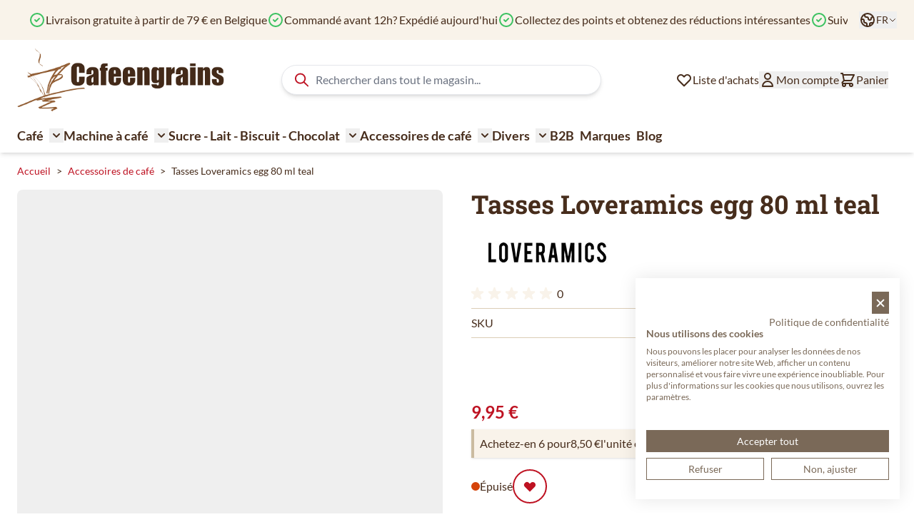

--- FILE ---
content_type: text/html; charset=UTF-8
request_url: https://www.cafeengrains.be/tasses-loveramics-egg-80-ml-teal
body_size: 91434
content:
<!doctype html>
<html lang="fr">
<head prefix="og: http://ogp.me/ns# fb: http://ogp.me/ns/fb# product: http://ogp.me/ns/product#">
    <meta charset="utf-8"/>
<meta name="title" content="Tasses Loveramics egg 80 ml teal"/>
<meta name="description" content="Achetez Tasses Loveramics egg 80 ml teal rapidement ✓ Grand assortiment de délicieux cafés et thés ✓ Livraison gratuite en Belgique à partir de 49 €"/>
<meta name="keywords" content="Loveramics egg espresso tas en ondertas teal"/>
<meta name="robots" content="INDEX,FOLLOW"/>
<meta name="viewport" content="width=device-width, initial-scale=1"/>
<title>Tasses Loveramics egg 80 ml teal | Cafeengrains.be</title>
<link  rel="stylesheet" type="text/css"  media="all" href="https://www.cafeengrains.be/static/version1766489962/frontend/Ewings/hyva-dkb/fr_FR/css/styles.css" />
<link  rel="canonical" href="https://www.cafeengrains.be/tasses-loveramics-egg-80-ml-teal" />
<link  rel="alternate" hreflang="nl-BE" href="https://www.dekoffieboon.be/loveramics-egg-espresso-tas-en-ondertas-80ml-teal" />
<link  rel="alternate" hreflang="nl-NL" href="https://www.dekoffieboon.nl/loveramics-egg-espresso-tas-en-ondertas-80ml-teal-lov4013" />
<link  rel="alternate" hreflang="de-DE" href="https://kaffeebohne365.de/loveramics-egg-espresso-tasse-und-untertasse-80ml-blaugrun-lov4013" />
<link  rel="alternate" hreflang="fr-FR" href="https://www.cafeengrains365.fr/tasses-loveramics-egg-80-ml-teal-lov4013" />
<link  rel="alternate" hreflang="de-AT" href="https://www.kaffeebohne365.at/loveramics-egg-espresso-tasse-und-untertasse-80ml-blaugrun-lov4013" />
<link  rel="alternate" hreflang="fr-BE" href="https://www.cafeengrains.be/tasses-loveramics-egg-80-ml-teal" />
<link  rel="icon" type="image/x-icon" href="https://www.cafeengrains.be/media/favicon/stores/2/favicon-cafeengrains.png" />
<link  rel="shortcut icon" type="image/x-icon" href="https://www.cafeengrains.be/media/favicon/stores/2/favicon-cafeengrains.png" />
            
<script  nonce="bW9tbW01bm14ZGoyaW1nd2I2azdnbm12ZnIwaGFicWc=">
    window.getWpGA4Cookie = function(name) {
        match = document.cookie.match(new RegExp(name + '=([^;]+)'));
        if (match) return decodeURIComponent(match[1].replace(/\+/g, ' ')) ;
    };

    window.ga4AllowServices = false;

    var isCookieRestrictionModeEnabled = 0,
        currentWebsiteId = 1,
        cookieRestrictionName = 'user_allowed_save_cookie';

    if (isCookieRestrictionModeEnabled) {
        allowedCookies = window.getWpGA4Cookie(cookieRestrictionName);

        if (allowedCookies !== undefined) {
            allowedWebsites = JSON.parse(allowedCookies);

            if (allowedWebsites[currentWebsiteId] === 1) {
                window.ga4AllowServices = true;
            }
        }
    } else {
        window.ga4AllowServices = true;
    }
</script>
        <script  nonce="bW9tbW01bm14ZGoyaW1nd2I2azdnbm12ZnIwaGFicWc=">
        if (window.ga4AllowServices) {
            window.dataLayer = window.dataLayer || [];
                        var dl4Objects = [{"pageName":"Tasses Loveramics egg 80 ml teal | Cafeengrains.be","pageType":"product"}];
            for (var i in dl4Objects) {
                window.dataLayer.push({ecommerce: null});
                window.dataLayer.push(dl4Objects[i]);
            }
                        var wpGA4Cookies = ['wp_ga4_user_id','wp_ga4_customerGroup'];
            wpGA4Cookies.map(function (cookieName) {
                var cookieValue = window.getWpGA4Cookie(cookieName);
                if (cookieValue) {
                    var dl4Object = {};
                    dl4Object[cookieName.replace('wp_ga4_', '')] = cookieValue;
                    window.dataLayer.push(dl4Object);
                }
            });
        }
    </script>

        <!-- Google Tag Manager -->
<script nonce="bW9tbW01bm14ZGoyaW1nd2I2azdnbm12ZnIwaGFicWc="   > if (window.ga4AllowServices) {(function(w,d,s,l,i){w[l]=w[l]||[];w[l].push({'gtm.start':
new Date().getTime(),event:'gtm.js'});var f=d.getElementsByTagName(s)[0],
j=d.createElement(s),dl=l!='dataLayer'?'&l='+l:'';j.async=true;j.src=
'https://www.googletagmanager.com/gtm.js?id='+i+dl;f.parentNode.insertBefore(j,f);
})(window,document,'script','dataLayer','GTM-PFGTMCM');} </script>
<!-- End Google Tag Manager --><script type="text&#x2F;javascript" src="https&#x3A;&#x2F;&#x2F;chimpstatic.com&#x2F;mcjs-connected&#x2F;js&#x2F;users&#x2F;2028cf108885fc4fccf7f19bf&#x2F;6395d8d68b95508b86d631415.js" defer="defer">
</script>
<script>
    var BASE_URL = 'https://www.cafeengrains.be/';
    var THEME_PATH = 'https://www.cafeengrains.be/static/version1766489962/frontend/Ewings/hyva-dkb/fr_FR';
    var COOKIE_CONFIG = {
        "expires": null,
        "path": "\u002F",
        "domain": ".cafeengrains.be",
        "secure": true,
        "lifetime": "14400",
        "cookie_restriction_enabled": false    };
    var CURRENT_STORE_CODE = 'fr_be';
    var CURRENT_WEBSITE_ID = '1';

    window.hyva = window.hyva || {}

    window.cookie_consent_groups = window.cookie_consent_groups || {}
    window.cookie_consent_groups['necessary'] = true;

    window.cookie_consent_config = window.cookie_consent_config || {};
    window.cookie_consent_config['necessary'] = [].concat(
        window.cookie_consent_config['necessary'] || [],
        [
            'user_allowed_save_cookie',
            'form_key',
            'mage-messages',
            'private_content_version',
            'mage-cache-sessid',
            'last_visited_store',
            'section_data_ids'
        ]
    );
</script>
<script>
    'use strict';
    (function( hyva, undefined ) {

        function lifetimeToExpires(options, defaults) {

            const lifetime = options.lifetime || defaults.lifetime;

            if (lifetime) {
                const date = new Date;
                date.setTime(date.getTime() + lifetime * 1000);
                return date;
            }

            return null;
        }

        function generateRandomString() {

            const allowedCharacters = '0123456789abcdefghijklmnopqrstuvwxyzABCDEFGHIJKLMNOPQRSTUVWXYZ',
                length = 16;

            let formKey = '',
                charactersLength = allowedCharacters.length;

            for (let i = 0; i < length; i++) {
                formKey += allowedCharacters[Math.round(Math.random() * (charactersLength - 1))]
            }

            return formKey;
        }

        const sessionCookieMarker = {noLifetime: true}

        const cookieTempStorage = {};

        const internalCookie = {
            get(name) {
                const v = document.cookie.match('(^|;) ?' + name + '=([^;]*)(;|$)');
                return v ? v[2] : null;
            },
            set(name, value, days, skipSetDomain) {
                let expires,
                    path,
                    domain,
                    secure,
                    samesite;

                const defaultCookieConfig = {
                    expires: null,
                    path: '/',
                    domain: null,
                    secure: false,
                    lifetime: null,
                    samesite: 'lax'
                };

                const cookieConfig = window.COOKIE_CONFIG || {};

                expires = days && days !== sessionCookieMarker
                    ? lifetimeToExpires({lifetime: 24 * 60 * 60 * days, expires: null}, defaultCookieConfig)
                    : lifetimeToExpires(window.COOKIE_CONFIG, defaultCookieConfig) || defaultCookieConfig.expires;

                path = cookieConfig.path || defaultCookieConfig.path;
                domain = !skipSetDomain && (cookieConfig.domain || defaultCookieConfig.domain);
                secure = cookieConfig.secure || defaultCookieConfig.secure;
                samesite = cookieConfig.samesite || defaultCookieConfig.samesite;

                document.cookie = name + "=" + encodeURIComponent(value) +
                    (expires && days !== sessionCookieMarker ? '; expires=' + expires.toGMTString() : '') +
                    (path ? '; path=' + path : '') +
                    (domain ? '; domain=' + domain : '') +
                    (secure ? '; secure' : '') +
                    (samesite ? '; samesite=' + samesite : 'lax');
            },
            isWebsiteAllowedToSaveCookie() {
                const allowedCookies = this.get('user_allowed_save_cookie');
                if (allowedCookies) {
                    const allowedWebsites = JSON.parse(unescape(allowedCookies));

                    return allowedWebsites[CURRENT_WEBSITE_ID] === 1;
                }
                return false;
            },
            getGroupByCookieName(name) {
                const cookieConsentConfig = window.cookie_consent_config || {};
                let group = null;
                for (let prop in cookieConsentConfig) {
                    if (!cookieConsentConfig.hasOwnProperty(prop)) continue;
                    if (cookieConsentConfig[prop].includes(name)) {
                        group = prop;
                        break;
                    }
                }
                return group;
            },
            isCookieAllowed(name) {
                const cookieGroup = this.getGroupByCookieName(name);
                return cookieGroup
                    ? window.cookie_consent_groups[cookieGroup]
                    : this.isWebsiteAllowedToSaveCookie();
            },
            saveTempStorageCookies() {
                for (const [name, data] of Object.entries(cookieTempStorage)) {
                    if (this.isCookieAllowed(name)) {
                        this.set(name, data['value'], data['days'], data['skipSetDomain']);
                        delete cookieTempStorage[name];
                    }
                }
            }
        };

        hyva.getCookie = (name) => {
            const cookieConfig = window.COOKIE_CONFIG || {};

            if (cookieConfig.cookie_restriction_enabled && ! internalCookie.isCookieAllowed(name)) {
                return cookieTempStorage[name] ? cookieTempStorage[name]['value'] : null;
            }

            return internalCookie.get(name);
        }

        hyva.setCookie = (name, value, days, skipSetDomain) => {
            const cookieConfig = window.COOKIE_CONFIG || {};

            if (cookieConfig.cookie_restriction_enabled && ! internalCookie.isCookieAllowed(name)) {
                cookieTempStorage[name] = {value, days, skipSetDomain};
                return;
            }
            return internalCookie.set(name, value, days, skipSetDomain);
        }


        hyva.setSessionCookie = (name, value, skipSetDomain) => {
            return hyva.setCookie(name, value, sessionCookieMarker, skipSetDomain)
        }

        hyva.getBrowserStorage = () => {
            const browserStorage = window.localStorage || window.sessionStorage;
            if (!browserStorage) {
                console.warn('Browser Storage is unavailable');
                return false;
            }
            try {
                browserStorage.setItem('storage_test', '1');
                browserStorage.removeItem('storage_test');
            } catch (error) {
                console.warn('Browser Storage is not accessible', error);
                return false;
            }
            return browserStorage;
        }

        hyva.postForm = (postParams) => {
            const form = document.createElement("form");

            let data = postParams.data;

            if (! postParams.skipUenc && ! data.uenc) {
                data.uenc = btoa(window.location.href);
            }
            form.method = "POST";
            form.action = postParams.action;

            Object.keys(postParams.data).map(key => {
                const field = document.createElement("input");
                field.type = 'hidden'
                field.value = postParams.data[key];
                field.name = key;
                form.appendChild(field);
            });

            const form_key = document.createElement("input");
            form_key.type = 'hidden';
            form_key.value = hyva.getFormKey();
            form_key.name="form_key";
            form.appendChild(form_key);

            document.body.appendChild(form);

            form.submit();
        }

        hyva.getFormKey = function () {
            let formKey = hyva.getCookie('form_key');

            if (!formKey) {
                formKey = generateRandomString();
                hyva.setCookie('form_key', formKey);
            }

            return formKey;
        }

        hyva.formatPrice = (value, showSign, options = {}) => {
            const groupSeparator = options.groupSeparator;
            const decimalSeparator = options.decimalSeparator
            delete options.groupSeparator;
            delete options.decimalSeparator;
            const formatter = new Intl.NumberFormat(
                'fr\u002DFR',
                Object.assign({
                    style: 'currency',
                    currency: 'EUR',
                    signDisplay: showSign ? 'always' : 'auto'
                }, options)
            );
            return (typeof Intl.NumberFormat.prototype.formatToParts === 'function') ?
                formatter.formatToParts(value).map(({type, value}) => {
                    switch (type) {
                        case 'currency':
                            return '\u20AC' || value;
                        case 'minusSign':
                            return '- ';
                        case 'plusSign':
                            return '+ ';
                        case 'group':
                            return groupSeparator !== undefined ? groupSeparator : value;
                        case 'decimal':
                            return decimalSeparator !== undefined ? decimalSeparator : value;
                        default :
                            return value;
                    }
                }).reduce((string, part) => string + part) :
                formatter.format(value);
        }

        const formatStr = function (str, nStart) {
            const args = Array.from(arguments).slice(2);

            return str.replace(/(%+)([0-9]+)/g, (m, p, n) => {
                const idx = parseInt(n) - nStart;

                if (args[idx] === null || args[idx] === void 0) {
                    return m;
                }
                return p.length % 2
                    ? p.slice(0, -1).replace('%%', '%') + args[idx]
                    : p.replace('%%', '%') + n;
            })
        }

        hyva.str = function (string) {
            const args = Array.from(arguments);
            args.splice(1, 0, 1);

            return formatStr.apply(undefined, args);
        }

        hyva.strf = function () {
            const args = Array.from(arguments);
            args.splice(1, 0, 0);

            return formatStr.apply(undefined, args);
        }

        /**
         * Take a html string as `content` parameter and
         * extract an element from the DOM to replace in
         * the current page under the same selector,
         * defined by `targetSelector`
         */
        hyva.replaceDomElement = (targetSelector, content) => {
            // Parse the content and extract the DOM node using the `targetSelector`
            const parser = new DOMParser();
            const doc = parser.parseFromString(content, 'text/html');
            const contentNode = doc.querySelector(targetSelector);

            // Bail if content or target can't be found
            if (!contentNode || !document.querySelector(targetSelector)) {
                return;
            }

                        hyva.activateScripts(contentNode);
            
            // Replace the old DOM node with the new content
            document.querySelector(targetSelector).replaceWith(contentNode);

            // Reload customerSectionData and display cookie-messages if present
            window.dispatchEvent(new CustomEvent("reload-customer-section-data"));
            hyva.initMessages();
        }

        hyva.removeScripts = (contentNode) => {
            const scripts = contentNode.getElementsByTagName('script');
            for (let i = 0; i < scripts.length; i++) {
                scripts[i].parentNode.removeChild(scripts[i]);
            }
            const templates = contentNode.getElementsByTagName('template');
            for (let i = 0; i < templates.length; i++) {
                const container = document.createElement('div');
                container.innerHTML = templates[i].innerHTML;
                hyva.removeScripts(container);
                templates[i].innerHTML = container.innerHTML;
            }
        }

        hyva.activateScripts = (contentNode) => {
            // Create new array from HTMLCollection to avoid mutation of collection while manipulating the DOM.
            const scripts = Array.from(contentNode.getElementsByTagName('script'));

            // Iterate over all script tags to duplicate+inject each into the head
            for (const original of scripts) {
                const script = document.createElement('script');
                original.type && (script.type = original.type);
                script.innerHTML = original.innerHTML;

                // Remove the original (non-executing) script from the contentNode
                original.parentNode.removeChild(original)

                // Add script to head
                document.head.appendChild(script);
            }

            return contentNode;
        }

        const replace = {['+']: '-', ['/']: '_', ['=']: ','};
        hyva.getUenc = () => btoa(window.location.href).replace(/[+/=]/g, match => replace[match]);

        let currentTrap;

        const focusableElements = (rootElement) => {
            const selector = 'button, [href], input, select, textarea, details, [tabindex]:not([tabindex="-1"]';
            return Array.from(rootElement.querySelectorAll(selector))
                .filter(el => {
                    return el.style.display !== 'none'
                        && !el.disabled
                        && el.tabIndex !== -1
                        && (el.offsetWidth || el.offsetHeight || el.getClientRects().length)
                })
        }

        const focusTrap = (e) => {
            const isTabPressed = e.key === 'Tab' || e.keyCode === 9;
            if (!isTabPressed) return;

            const focusable = focusableElements(currentTrap)
            const firstFocusableElement = focusable[0]
            const lastFocusableElement = focusable[focusable.length - 1]

            e.shiftKey
                ? document.activeElement === firstFocusableElement && (lastFocusableElement.focus(), e.preventDefault())
                : document.activeElement === lastFocusableElement && (firstFocusableElement.focus(), e.preventDefault())
        };

        hyva.releaseFocus = (rootElement) => {
            if (currentTrap && (!rootElement || rootElement === currentTrap)) {
                currentTrap.removeEventListener('keydown', focusTrap)
                currentTrap = null
            }
        }
        hyva.trapFocus = (rootElement) => {
            if (!rootElement) return;
            hyva.releaseFocus()
            currentTrap = rootElement
            rootElement.addEventListener('keydown', focusTrap)
            const firstElement = focusableElements(rootElement)[0]
            firstElement && firstElement.focus()
        }

        hyva.safeParseNumber = (rawValue) => {
            const number = rawValue ? parseFloat(rawValue) : null;

            return Array.isArray(number) || isNaN(number) ? rawValue : number;
        }

        const toCamelCase = s => s.split('_').map(word => word.charAt(0).toUpperCase() + word.slice(1)).join('');
        hyva.createBooleanObject = (name, value = false, additionalMethods = {}) => {

            const camelCase = toCamelCase(name);
            const key = '__hyva_bool_' + name

            return new Proxy(Object.assign(
                additionalMethods,
                {
                    [key]: !!value,
                    [name]() {return !!this[key]},
                    ['!' + name]() {return !this[key]}, // @deprecated This does not work with non-CSP Alpine
                    ['not' + camelCase]() {return !this[key]},
                    ['toggle' + camelCase]() {this[key] = !this[key]},
                    [`set${camelCase}True`]() {this[key] = true},
                    [`set${camelCase}False`]() {this[key] = false},
                }
            ), {
                set(target, prop, value) {
                    return prop === name
                        ? (target[key] = !!value)
                        : Reflect.set(...arguments);
                }
            })
        }

                hyva.alpineInitialized = (fn) => window.addEventListener('alpine:initialized', fn, {once: true})
        window.addEventListener('alpine:init', () => Alpine.data('{}', () => ({})), {once: true});
                window.addEventListener('user-allowed-save-cookie', () => internalCookie.saveTempStorageCookies())

    }( window.hyva = window.hyva || {} ));
</script>
<script>
    if (!window.IntersectionObserver) {
        window.IntersectionObserver = function (callback) {
            this.observe = el => el && callback(this.takeRecords());
            this.takeRecords = () => [{isIntersecting: true, intersectionRatio: 1}];
            this.disconnect = () => {};
            this.unobserve = () => {};
        }
    }
</script>

<script>
            document.addEventListener('DOMContentLoaded', () => {
            const pageHeader = document.querySelector('.page-header');
            if (!pageHeader) return;

            const observer = new IntersectionObserver(([e]) => {

                e.target.dataset.sticky = e.intersectionRatio < 1
            }, { threshold: 1 });

            observer.observe(pageHeader)
        });
    
    
        let lastScrollTop = 0;
        window.addEventListener('scrollPosition', () => {
            const scrollOffset = 100;
            document.documentElement.toggleAttribute('data-header-can-sticky', window.pageYOffset > scrollOffset);
            document.documentElement.toggleAttribute('data-header-can-not-sticky', window.pageYOffset <= scrollOffset);

            // Determine scroll direction
            const currentScroll = window.pageYOffset;
            const direction = currentScroll > lastScrollTop ? 'down' : 'up';
            lastScrollTop = currentScroll <= 0 ? 0 : currentScroll;

            // Add the direction as a data attribute
            document.documentElement.setAttribute('data-scroll-dir-y', direction);

            const pageHeader = document.querySelector('.page-header');
            const pageHeaderheight = pageHeader.offsetHeight;

            document.documentElement.style.setProperty('--my-element-height', (pageHeaderheight-1) + 'px');
            document.documentElement.toggleAttribute('data-menu-can-sticky', lastScrollTop >= pageHeaderheight);

        });
    </script>

<style>
    
    .page-header {
        z-index: 30;
        position: sticky;
        top: -1px;
        background-color: #fff;
        transition: background-color 150ms, color 150ms, box-shadow 150ms, translate 300ms;
    }

    
            .page-header[data-sticky="false"] {
            background-color: transparent;
        }
        .page-header[data-sticky="true"] {
            box-shadow: none;
        }
    
            html[data-header-can-sticky][data-scroll-dir-y="down"] .page-header {
            box-shadow: none;
            translate: 0 -100%;
            transition: background-color 150ms, color 150ms, box-shadow 150ms, translate 300ms 150ms;
        }

        html[data-scroll-dir-y="up"][data-header-can-sticky][data-menu-can-sticky] .menu-bar {
            top: var(--my-element-height);
            transition: background-color 150ms, color 150ms, box-shadow 150ms, top 300ms 150ms;
        }

        html[data-scroll-dir-y="up"][data-header-can-sticky][data-menu-can-sticky] .menu-bar #menu-cart-icon {
            display: none;
        }
    </style>

<meta property="og:type" content="product.item"/>
<meta property="og:title" content="Tasses&#x20;Loveramics&#x20;egg&#x20;80&#x20;ml&#x20;teal"/>
<meta property="og:description" content="Informations&#x20;cl&#xE9;s&#x20;sur&amp;nbsp&#x3B;Tasses&#x20;Loveramics&#x20;egg&#x20;80&#x20;ml&#x20;tealTasses&#x20;Loveramics&#x20;egg&#x20;80ml&#x20;teal"/>
<meta property="og:url" content="https://www.cafeengrains.be/tasses-loveramics-egg-80-ml-teal"/>
<meta property="product:price:amount" content="9.95"/>
<meta property="product:price:currency" content="EUR"/>
<meta property="og:image" content="https://www.cafeengrains.be/media/catalog/product/cache/13ed27cc564d45b044cf89613c91d310/l/o/loveramics_egg_80ml_espresso_tas_teal.jpg"/>
<meta property="og:image:width" content="265"/>
<meta property="og:image:height" content="265"/>
<meta property="product:brand" content="Loveramics"/>
<meta property="og:site_name" content="Café en grains"/>
<meta property="product:category" content="Tasses à café Loveramics "/>
<meta property="product:availability" content="out of stock"/>
<meta property="product:condition" content="new"/>
<script type="application/ld+json">{"@context":"https:\/\/schema.org","@type":"WebSite","url":"https:\/\/www.cafeengrains.be\/","name":"Caf\u00e9 en grains"}</script><script type="application/ld+json">{"@context":"https:\/\/schema.org","@type":"LocalBusiness","@id":"https:\/\/www.cafeengrains.be\/","name":"Caf\u00e9 en grains","telephone":"+32474671300","address":{"@type":"PostalAddress","addressCountry":"","addressLocality":"Houthalen-Helchteren","addressRegion":"","streetAddress":"Europark 2071\/3","postalCode":"3530"},"image":"https:\/\/www.cafeengrains.be\/media\/seller_image\/stores\/2\/cafeengrains-logo.png","url":"https:\/\/www.cafeengrains.be\/"}</script><script type="application/ld+json">{"@context":"https:\/\/schema.org","@type":"BreadcrumbList","itemListElement":[{"@type":"ListItem","item":{"@id":"https:\/\/www.cafeengrains.be\/accessoires-3","name":"Accessoires de caf\u00e9"},"position":1},{"@type":"ListItem","item":{"@id":"https:\/\/www.cafeengrains.be\/tasses-loveramics-egg-80-ml-teal","name":"Tasses Loveramics egg 80 ml teal"},"position":2}]}</script><script type="application/ld+json">{"@context":"https:\/\/schema.org","@type":"Product","name":"Tasses Loveramics egg 80 ml teal","description":"Informations cl\u00e9s sur&nbsp;Tasses Loveramics egg 80 ml tealTasses Loveramics egg 80ml teal","image":"https:\/\/www.cafeengrains.be\/media\/catalog\/product\/cache\/51972e8781dee4a7357cf1beb1c23b61\/l\/o\/loveramics_egg_80ml_espresso_tas_teal.jpg","offers":{"@type":"https:\/\/schema.org\/Offer","price":9.95,"url":"https:\/\/www.cafeengrains.be\/tasses-loveramics-egg-80-ml-teal","priceCurrency":"EUR","availability":"https:\/\/schema.org\/OutOfStock","shippingDetails":{"deliveryTime":{"businessDays":{"@type":"OpeningHoursSpecification","dayOfWeek":[""]},"@type":"ShippingDeliveryTime"},"@type":"OfferShippingDetails"},"itemCondition":"NewCondition"},"brand":{"@type":"Brand","name":"Loveramics"},"sku":"LOV4013","weight":"1.000000 kgs","category":"Tasses \u00e0 caf\u00e9 Loveramics "}</script><script type="application/ld+json">{"@context":"https:\/\/schema.org\/","@type":"WebPage","speakable":{"@type":"SpeakableSpecification","cssSelector":[".description"],"xpath":["\/html\/head\/title"]}}</script><script>
    'use strict';

    (function () {
        window.initAmAppendLabels = {
            selectors: {
                labelWrapper: '.amlabel-position-wrapper'
            },
            /**
             * We use approach from hyva.replaceDomElement method to replace labels and init components
             *
             * @param {HTMLElement} labelContainer
             * @param {string} labelHtml
             * @return {void}
             */
            appendLabels: function (labelContainer, labelHtml) {
                const parser = new DOMParser();
                const doc = parser.parseFromString(labelHtml, 'text/html');
                const nodes = doc.querySelectorAll(this.selectors.labelWrapper);

                if (!nodes) {
                    return;
                }

                labelContainer.append(...nodes);
            }
        };
    })();
</script>

<script>
    window.addEventListener('DOMContentLoaded', () => {
        if (window._amSwiperLoaded) {
            return;
        }

        // Load Swiper script asynchronously
        const script = document.createElement('script');
        script.src = 'https://www.cafeengrains.be/static/version1766489962/frontend/Ewings/hyva-dkb/fr_FR/Amasty_ShopByBrandHyvaCompatibility/js/swiper.min.js';
        script.async = true;
        document.body.appendChild(script);

        window._amSwiperLoaded = true;

        script.onload = () => {
            // Dispatch custom event when Swiper is loaded
            window.dispatchEvent(new CustomEvent('amSwiperLoaded', {}));
        }

        // Load Swiper CSS file
        const styles = document.createElement('link');
        styles.rel = 'stylesheet';
        styles.href = 'https://www.cafeengrains.be/static/version1766489962/frontend/Ewings/hyva-dkb/fr_FR/Amasty_ShopByBrandHyvaCompatibility/css/swiper.min.css';

        document.head.appendChild(styles);
    });
</script>

<script>
    window.addEventListener('init-external-scripts', () => {
        if (window._amSwiperLoaded) {
            return;
        }

        // Load Swiper script asynchronously
        const script = document.createElement('script');
        script.src = 'https://www.cafeengrains.be/static/version1766489962/frontend/Ewings/hyva-dkb/fr_FR/Amasty_MostviewedHyva/js/swiper.min.js';
        script.async = true;
        document.body.appendChild(script);

        window._amSwiperLoaded = true;

        script.onload = () => {
            // Dispatch custom event when Swiper is loaded
            window.dispatchEvent(new CustomEvent('amSwiperLoaded', {}));
        }

        // Load Swiper CSS file
        const styles = document.createElement('link');
        styles.rel = 'stylesheet';
        styles.href = 'https://www.cafeengrains.be/static/version1766489962/frontend/Ewings/hyva-dkb/fr_FR/Amasty_MostviewedHyva/css/swiper.min.css';

        document.head.appendChild(styles);
    }, { once: true, passive: true });
</script>
</head>
<body id="html-body" class="catalog-product-view product-tasses-loveramics-egg-80-ml-teal page-layout-1column">
<!-- Google Tag Manager (noscript) -->
<noscript><iframe src="https://www.googletagmanager.com/ns.html?id=GTM-PFGTMCM"
height="0" width="0" style="display:none;visibility:hidden"></iframe></noscript>
<!-- End Google Tag Manager (noscript) -->
    <script>
        (function () {
            'use strict';

            window.amRecaptchaModel = {
                formsToProtect: "form\u005Baction\u002A\u003D\u0022amasty_customform\u002Fform\u002Fsubmit\u0022\u005D",
                isEnabledOnPayments: "",
                checkoutRecaptchaValidateUrl: "https://www.cafeengrains.be/amcapthca/checkout/validate/",
                invisibleCaptchaCustomForm: "1",
                recaptchaConfig: {
                    lang: "hl\u003Den" || 'hl=en',
                    theme: "light",
                    badge: "bottomright",
                    sitekey: "6Lc5SS4gAAAAAD2iETbJwK9jZiSAWfXYvsCeZxmD",
                    size: "invisible"
                },
                url: 'https://www.google.com/recaptcha/api.js',
                isCaptchaScriptLoaded: false,
                isInvisible: "invisible" === 'invisible',

                /**
                 * Submit event
                 *
                 * @param {Object} $event
                 * @return {void}
                 */
                execute: function ($event) {
                    const eventTarget = $event?.target;
                    if (this.isCaptchaScriptLoaded) {
                        this.executeCaptcha(eventTarget);
                    } else {
                        window.addEventListener('amcaptcha-script-loaded', () => {
                            this.isCaptchaScriptLoaded = true;
                            this.executeCaptcha(eventTarget);
                            this.initAmcaptchaBadges();
                        });

                        this.loadRecaptchaScript();
                    }
                },

                /**
                 * Execute original submit
                 *
                 * @param {Object} $event
                 * @param {HTMLElement} $el
                 * @return {void}
                 */
                recaptchaCallback: function ($event, $el) {
                    this.shouldExecuteCallback($event, $el) && $el.dispatchEvent(new CustomEvent('amrecaptcha-executable-callback'));
                },

                /**
                 * Reset captcha
                 *
                 * @param {Object} $event
                 * @param {HTMLElement} $el
                 */
                expiredCallback: function($event, $el) {
                    this.shouldExecuteCallback($event, $el) && grecaptcha.reset($event.detail.widgetId);
                },

                /**
                 * Checks if event is fired on submitted element
                 *
                 * @param {Object} $event
                 * @param {HTMLElement} $el
                 * @return {boolean}
                 */
                shouldExecuteCallback: function($event, $el) {
                    const eventWidgetId = $event.detail.widgetId;
                    const elementWidgetId = $el.dataset.amCaptchaWidgetId || $el.closest('form')?.dataset.amCaptchaWidgetId;

                    return eventWidgetId === elementWidgetId;
                },

                /**
                 * Run captcha for widget by id
                 *
                 * @param {HTMLElement} eventTarget
                 * @return {void}
                 */
                executeCaptcha: function(eventTarget) {
                    if (!eventTarget.dataset.hasOwnProperty('amCaptchaRendered')) {
                        this.bindCaptchaGlobalCallbacks(eventTarget);
                        this.renderCaptcha(eventTarget);
                        eventTarget.dataset.amCaptchaRendered = '';
                    }

                    const widgetId = this.getWidgetId(eventTarget);

                    if (!widgetId) {
                        typeof window.dispatchMessages !== "undefined" && window.dispatchMessages([
                            {
                                type: "error",
                                text: 'Recaptcha\u0020cannot\u0020properly\u0020validate\u0020form.'
                            }
                        ]);
                        return;
                    }

                    window.dispatchEvent(new CustomEvent('amcaptcha-loading-start'));
                    grecaptcha.reset(widgetId);

                    if (!this.isInvisible) {
                        this.stopAmcaptchaLoading();
                        return;
                    }

                    grecaptcha.execute(widgetId)
                        .then(() => this.stopAmcaptchaLoading())
                        .catch(() => this.stopAmcaptchaLoading());
                },

                /**
                 * Add recaptcha script to page
                 *
                 * @return {void}
                 */
                loadRecaptchaScript: function () {
                    const lang = window.amRecaptchaModel.recaptchaConfig.lang;
                    const url = `${window.amRecaptchaModel.url}?onload=amRecaptchaLoadCallback&render=explicit&${lang}`;
                    const script = document.createElement('script');

                    script.type = 'text/javascript';
                    script.src = url;
                    script.async = true;
                    document.head.appendChild(script);
                },

                /**
                 * Stop loader on page
                 *
                 * @return {void}
                 */
                stopAmcaptchaLoading: function () {
                    window.dispatchEvent(new CustomEvent('amcaptcha-loading-stop'));
                },

                /**
                 * Add attributes to hide captcha badge
                 *
                 * @return {void}
                 */
                initAmcaptchaBadges: function () {
                    if (!this.isInvisible) {
                        return;
                    }

                    document.querySelectorAll('.grecaptcha-badge')?.forEach(captchaBadge => {
                        captchaBadge?.setAttribute('x-data', 'amGrecaptchaBadge');
                        captchaBadge?.setAttribute('x-on:amcaptcha-loading-start.window', 'loadingStart');
                        captchaBadge?.setAttribute('x-on:amcaptcha-loading-stop.window', 'loadingStop');
                        captchaBadge?.setAttribute(':class', 'getVisibility');
                    });
                },

                /**
                 * Get form widgetId
                 *
                 * @param {HTMLElement} eventTarget
                 * @return {string}
                 */
                getWidgetId: function (eventTarget) {
                    return eventTarget.dataset.amCaptchaWidgetId
                        || eventTarget.closest('form')?.dataset.amCaptchaWidgetId;
                },

                /**
                 * Add captcha badge or checkbox to protected form.
                 * Store widgetId in dataset to pass this info in callbacks
                 *
                 * @param {HTMLElement} eventTarget
                 * @return {void}
                 */
                renderCaptcha: function (eventTarget) {
                    const captchaElement = document.createElement('div');
                    const formContent = eventTarget.closest('form')?.querySelector('[data-element="form-content"]')
                        ?? eventTarget.closest('form');
                    formContent?.appendChild(captchaElement);

                    eventTarget.dataset.amCaptchaWidgetId = grecaptcha.render(captchaElement, {
                        ...window.amRecaptchaModel?.recaptchaConfig,
                        callback: () => {
                            window.dispatchEvent(new CustomEvent(
                                'amrecaptcha-callback', {
                                    detail: this.getCaptchaCallbackDetail(eventTarget)
                                }));
                        },
                        'expired-callback': () => {
                            window.dispatchEvent(new CustomEvent(
                                'amrecaptcha-expired-callback', {
                                    detail: this.getCaptchaCallbackDetail(eventTarget)
                                }));
                        }
                    });
                },

                /**
                 * Get detail property for callback event
                 *
                 * @param {HTMLElement} eventTarget
                 * @return {object}
                 */
                getCaptchaCallbackDetail: function (eventTarget) {
                    return {
                        widgetId: eventTarget.dataset.amCaptchaWidgetId,
                        form: eventTarget
                    }
                },

                /**
                 * Add functions that will be called on the global state
                 *
                 * @param {HTMLElement} eventTarget
                 * @return {void}
                 */
                bindCaptchaGlobalCallbacks: function (eventTarget) {
                    eventTarget.setAttribute(
                        'x-on:amrecaptcha-callback.window',
                        `amRecaptchaModelRecaptchaCallback`
                    );
                    eventTarget.setAttribute(
                        'x-on:amrecaptcha-expired-callback.window',
                        'amRecaptchaModelExpiredCallback'
                    );
                }
            };
        })(window.amRecaptchaModel = window.amRecaptchaModel || {});

        window.amRecaptchaLoadCallback = function () {
            window.dispatchEvent(new CustomEvent('amcaptcha-script-loaded'));
        }

        function amGrecaptchaBadge() {
            return {
                visible: true,

                loadingStart () {
                    this.visible = true;
                },

                loadingStop () {
                    this.visible = false;
                },

                getVisibility() {
                    return { 'invisible': !this.visible };
                }
            };
        }

        window.addEventListener(
            'alpine:init', () => Alpine.data('amGrecaptchaBadge', amGrecaptchaBadge), {once: true}
        )
    </script>
    <input name="form_key" type="hidden" value="YF8wo2LYXQ4YWxJ6" />
    <noscript>
        <section class="message global noscript border-b-2 border-blue-500 bg-blue-50 shadow-none m-0 px-0 rounded-none font-normal">
            <div class="container text-center">
                <p>
                    <strong>Javascript est désactivé dans votre navigateur.</strong>
                    <span>
                        Pour une expérience optimale sur notre site, veuillez autoriser Javascript sur votre navigateur.                    </span>
                </p>
            </div>
        </section>
    </noscript>


<script>
    document.body.addEventListener('touchstart', () => {}, {passive: true})
</script>

    <script>
        window.amRecaptchaModel = window.amRecaptchaModel || {};
    </script>
    <div class="page-wrapper"><header class="page-header sticky lg:relative top-0 z-50"><a class="action skip sr-only focus:not-sr-only focus:absolute focus:z-40 focus:bg-neutral-white
   contentarea"
   href="#contentarea">
    <span>
        Aller au contenu    </span>
</a>
<script>
    function initHeader() {
        let scrollTimeout = null;

        return {
            searchOpen: false,
            cart: {},
            isCartOpen: false,
            getData(data) {
                if (data.cart) {
                    this.cart = data.cart
                }
            },
            isCartEmpty() {
                return !this.cart.summary_count
            },
            toggleCart(event) {
                if (event.detail && event.detail.isOpen !== undefined) {
                    this.isCartOpen = event.detail.isOpen
                    if (!this.isCartOpen && this.$refs && this.$refs.cartButton) {
                        this.$refs.cartButton.focus()
                    }
                } else {
                                        this.isCartOpen = true
                }
            },
        }
    }

    function initCompareHeader() {
        return {
            compareProducts: null,
            itemCount: 0,
            receiveCompareData(data) {
                if (data['compare-products']) {
                    this.compareProducts = data['compare-products'];
                    this.itemCount = this.compareProducts.count;
                }
            }
        }
    }
</script>
<div id="header"
    class=""
    x-data="initHeader()"
    @private-content-loaded.window="getData(event.detail.data)">
    <div class="bg-neutral-lighter">
        <div class="container flex justify-between py-4 items-center">
            <style>.cmsb76-flex {
display: flex
}
.cmsb76-items-center {
align-items: center
}
.cmsb76-text-sm {
font-size: 0.875rem;
line-height: 1.25rem
}</style>
<div class="cmsb76-flex cmsb76-items-center cmsb76-text-sm" data-content-type="html" data-appearance="default" data-element="main" data-decoded="true"><!-- Elfsight Google Reviews | Top header - Google Reviews -->
<script src="https://elfsightcdn.com/platform.js" async></script>
<div class="elfsight-app-15ded973-ed66-496a-ad23-d4ac5cdba232" data-elfsight-app-lazy></div></div>
<script>
    function carousel() {
        return {
            container: null,
            prev: null,
            next: null,
            first: null,
            visibleElements: null,
            speed: 5000,
            slidePage: true, // set to false for sliding one item at the time, true for the whole visible set
            sliderTimer: null,
            init() {
                this.container = this.$refs.container
                this.first = this.container.firstElementChild;
                this.update();
                this.container.addEventListener('scroll', this.update.bind(this), {passive: true});
            },
            start() {
                this.sliderTimer = setInterval(() => {
                    this.next ? this.scrollTo(this.next) : this.scrollTo(this.first)
                }, this.speed);
            },
            stop() {
                clearInterval(this.sliderTimer);
            },
            update() {
                const rect = this.container.getBoundingClientRect();

                this.visibleElements = Array.from(this.container.children).filter((child) => {
                    const childRect = child.getBoundingClientRect();
                    return childRect.left >= Math.floor(rect.left) && Math.floor(childRect.right) <= rect.right;
                });

                if (this.visibleElements.length > 0) {
                    this.next = this.getNextElement();
                }
            },
            getNextElement() {
                const lastVisibleElement = this.visibleElements[this.visibleElements.length - 1];
                let nextElement = lastVisibleElement.nextElementSibling;
                return nextElement instanceof HTMLElement ? nextElement : this.first;
            },
            scrollTo(element) {
                const current = this.container;
                if (!current || !element) return;
                const nextScrollPosition = element.offsetLeft;
                current.scroll({ left: nextScrollPosition, behavior: 'smooth' });
            }
        };
    }


</script>

<section
    x-data="carousel()"
    x-defer="intersect"
    x-id="['carousel-end', 'carousel-desc']"
    x-intersect:enter="start()"
    x-intersect:leave="stop()"
    class="relative min-w-0 w-full"
>
    <div
        class="easy-usp-top mx-2 lg:mx-4 snap flex gap-4 justify-between overflow-x-auto overscroll-x-contain"
        role="region"
        aria-roledescription="Carrousel"
        aria-live="polite"
        x-ref="container"
    >
                    <div class="shrink-0 flex items-center gap-1">
               <svg xmlns="http://www.w3.org/2000/svg" fill="none" viewBox="0 0 24 24" stroke-width="2" stroke="currentColor" class="usp-icon-check-circle" width="24" height="24" role="img">
  <path stroke-linecap="round" stroke-linejoin="round" d="M9 12l2 2 4-4m6 2a9 9 0 11-18 0 9 9 0 0118 0z"/>
<title>check-circle</title></svg>
                                    <span class="easy-usp-top-text">Livraison gratuite à partir de 79 € en Belgique</span>
                            </div>
                    <div class="shrink-0 flex items-center gap-1">
               <svg xmlns="http://www.w3.org/2000/svg" fill="none" viewBox="0 0 24 24" stroke-width="2" stroke="currentColor" class="usp-icon-check-circle" width="24" height="24" role="img">
  <path stroke-linecap="round" stroke-linejoin="round" d="M9 12l2 2 4-4m6 2a9 9 0 11-18 0 9 9 0 0118 0z"/>
<title>check-circle</title></svg>
                                    <span class="easy-usp-top-text">Commandé avant 12h? Expédié aujourd&#039;hui</span>
                            </div>
                    <div class="shrink-0 flex items-center gap-1">
               <svg xmlns="http://www.w3.org/2000/svg" fill="none" viewBox="0 0 24 24" stroke-width="2" stroke="currentColor" class="usp-icon-check-circle" width="24" height="24" role="img">
  <path stroke-linecap="round" stroke-linejoin="round" d="M9 12l2 2 4-4m6 2a9 9 0 11-18 0 9 9 0 0118 0z"/>
<title>check-circle</title></svg>
                                    <span class="easy-usp-top-text">Collectez des points et obtenez des réductions intéressantes</span>
                            </div>
                    <div class="shrink-0 flex items-center gap-1">
               <svg xmlns="http://www.w3.org/2000/svg" fill="none" viewBox="0 0 24 24" stroke-width="2" stroke="currentColor" class="usp-icon-check-circle" width="24" height="24" role="img">
  <path stroke-linecap="round" stroke-linejoin="round" d="M9 12l2 2 4-4m6 2a9 9 0 11-18 0 9 9 0 0118 0z"/>
<title>check-circle</title></svg>
                                    <span class="easy-usp-top-text">Suivez votre commande avec TRACK &amp; TRACE</span>
                            </div>
            </div>
    <span :id="$id('carousel-end')" tabindex="-1"></span>
</section>
            <div>
                    <div x-data="initStoreSwitcher"
        class="store-language-switcher__wrapper scope-wrapper relative"
    >
        <div class="store-language-switcher__title scope-title sr-only">
            Langue        </div>

        <button @click.prevent="toggleOpen"
                @click.outside="setOpenFalse"
                @keydown.window.escape="setOpenFalse"
                type="button"
                class="store-language-switcher__button scope-button flex border-0 text-neutral-black text-sm hover:text-primary gap-1 items-center md:text-medium"
                aria-haspopup="true"
                aria-expanded="true"
        >
                            <svg xmlns="http://www.w3.org/2000/svg" fill="none" viewBox="0 0 24 24" stroke-width="2" stroke="currentColor" width="24" height="24" aria-hidden="true">
  <path stroke-linecap="round" stroke-linejoin="round" d="M3.055 11H5a2 2 0 012 2v1a2 2 0 002 2 2 2 0 012 2v2.945M8 3.935V5.5A2.5 2.5 0 0010.5 8h.5a2 2 0 012 2 2 2 0 104 0 2 2 0 012-2h1.064M15 20.488V18a2 2 0 012-2h3.064M21 12a9 9 0 11-18 0 9 9 0 0118 0z"/>
</svg>
                        <span class="store-language-switcher__current scope-current hidden md:inline">
                FR            </span>
                        <svg xmlns="http://www.w3.org/2000/svg" fill="none" viewBox="0 0 24 24" stroke-width="2" stroke="currentColor" class="store-language-switcher__chevron scope-chevron h-3 w-3" width="25" height="25" role="img">
  <path stroke-linecap="round" stroke-linejoin="round" d="M19 9l-7 7-7-7"/>
<title>chevron-down</title></svg>
        </button>

        <nav
            x-cloak
            x-show="open"
            class="store-language-switcher__store-nav scope-store-nav absolute z-40 right-1/2 top-full w-56 mt-1 py-2 rounded bg-neutral-white shadow-lg origin-top-left overflow-auto translate-x-1/2 sm:-mr-4 sm:right-0 sm:translate-x-0 sm:w-48 lg:mt-3"
        >
            <div class="my-1" role="menu" aria-orientation="vertical" aria-labelledby="options-menu">
                                                            <a href="https://www.cafeengrains.be/stores/store/redirect/___store/nl_be/___from_store/fr_be/uenc/aHR0cHM6Ly93d3cuZGVrb2ZmaWVib29uLmJlL3Rhc3Nlcy1sb3ZlcmFtaWNzLWVnZy04MC1tbC10ZWFsP19fX3N0b3JlPW5sX2Jl/"
                           class="store-language-switcher__store-link scope-store-link block py-2 hover:bg-neutral-lighter lg:py-2"
                        >
                                                        Nederlands                        </a>
                                                                                    </div>
        </nav>

    </div>
    <script>
        function initStoreSwitcher() {
            return hyva.createBooleanObject('open')
        }
        window.addEventListener('alpine:init', () => Alpine.data('initStoreSwitcher', initStoreSwitcher), {once: true})
    </script>
                </div>
        </div>
    </div>

    <div class="bg-neutral-white relative py-2">
        <div class="relative container flex flex-wrap justify-between items-center">

            

    <script>
        'use strict';

        const initMenuMobile_69720d785b475 = () => ({
            open: false,
            openMenu(event) {
                this.open = true
                this.$nextTick(() => hyva.trapFocus(this.$refs['menu-dialog']))
                // Prevent from body scrolling while mobile menu opened
                document.body.classList.add('fixed', 'w-full')
            },
            closeMenu(event) {
                event.stopPropagation()
                document.body.classList.remove('fixed', 'w-full')
                this.open = false
                this.$nextTick(() => this.$refs['open-menu-button'].focus() || hyva.releaseFocus())
            },
            toggleSubmenu(index) {
                this[index] = !this[index]

                if (this[index]) {
                    const focusableElements = 'button:not([disabled]), a[href]:not([tabindex="-1"]), [tabindex]:not([tabindex="-1"])'
                    this.$nextTick(() => {
                        this.$refs['submenu-' + index]?.querySelector(focusableElements)?.focus()
                    })
                }
            },
        })
    </script>
    <nav
        class="
            menu-position-left            snowdog-topmenu-mobile flex content-center z-50 text-primary-darker  navigation lg:hidden mr-2
                     "
        x-data="initMenuMobile_69720d785b475()"
        @keydown.escape="open && closeMenu"
        @click.outside="open && closeMenu"
        aria-label="Menu&#x20;principal"
        role="navigation"
    >
        <button x-ref="open-menu-button"
            @click="openMenu"
            type="button"
            aria-label="Ouvrir&#x20;le&#x20;menu"
            :aria-expanded="open"
            aria-haspopup="menu"
        >
            <svg xmlns="http://www.w3.org/2000/svg" fill="none" viewBox="0 0 24 24" stroke-width="2" stroke="currentColor" class="text-neutral-black" width="24" height="24" aria-hidden="true">
  <path stroke-linecap="round" stroke-linejoin="round" d="M4 6h16M4 12h16M4 18h16"/>
</svg>
        </button>
        <div class="backdrop"
            x-show="open"
            x-transition:enter="ease-in-out duration-500"
            x-transition:enter-start="opacity-0"
            x-transition:enter-end="opacity-100"
            x-transition:leave="ease-in-out duration-500"
            x-transition:leave-start="opacity-100"
            x-transition:leave-end="opacity-0"
            @click="closeMenu"
            x-cloak
        ></div>

        
<div
    class="fixed z-20 top-0 left-0 w-full max-w-lg h-full bg-neutral-white overflow-y-auto overflow-x-hidden transform transition ease-in-out duration-500 sm:duration-700"
    :class="{
        '-translate-x-full' : !open,
        'translate-x-0 shadow-2xl' : open,
    }"
    x-cloak
    x-ref="menu-dialog"
    role="dialog"
    aria-modal="true"
    aria-label="Menu&#x20;principal"
    :aria-hidden="open ? 'false' : 'true'">
            <div x-show="open"
                class="flex flex-col-reverse"
            >
                <ul class="mb-1 divide-y divide-light">
                                                                    <li x-data="{'node918': false }"
                            class="py-2 "
                        >
                                                            <button
                                    class="flex items-center justify-between w-full px-8 py-2 text-neutral-black"
                                    @click="toggleSubmenu('node918')"
                                    aria-label="Toggle&#x20;submenu&#x20;for&#x20;Caf&#xE9;"
                                    :aria-expanded="node918 === true"
                                    type="button"
                                >
                                    <span>
                                        Café                                    </span>
                                    <div class="transition-transform"
                                        :class="{'rotate-180' : node918 === true}"
                                    >
                                        <svg xmlns="http://www.w3.org/2000/svg" fill="none" viewBox="0 0 24 24" stroke-width="2" stroke="currentColor" class="text-dark" width="20" height="20" aria-hidden="true">
  <path stroke-linecap="round" stroke-linejoin="round" d="M19 9l-7 7-7-7"/>
</svg>
                                    </div>
                                </button>
                                        <ul x-ref="submenu-node918"
        class="pb-2 pl-4"
        x-show="node918"
        x-collapse
        :aria-hidden="node918 === false ? 'true' : 'false'"
        title="Caf&#xE9;"
    >
            <li>
            
<a href="https://www.cafeengrains.be/cafe"
    class="snowdog-menu-link-topmenu-mobile &#x20;text-primary"
            data-menu="menu-918"
    >
    Voir tout</a>
        </li>
                                            <li class=""
                    x-data="{ 'node924': false }"
                >
                                            <button class="flex items-center justify-between w-full px-8 py-2 text-neutral-black"
                            @click="toggleSubmenu('node924')"
                            aria-label="Toggle&#x20;submenu&#x20;for&#x20;Caf&#xE9;&#x20;en&#x20;grains"
                            aria-haspopup="true"
                            :aria-expanded="node924 === true"
                            type="button"
                        >
                            <span>
                                Café en grains                            </span>
                            <div class="transition-transform"
                                :class="{'rotate-180' : node924 === true}"
                            >
                                <svg xmlns="http://www.w3.org/2000/svg" fill="none" viewBox="0 0 24 24" stroke-width="2" stroke="currentColor" class="text-neutral" width="20" height="20" aria-hidden="true">
  <path stroke-linecap="round" stroke-linejoin="round" d="M19 9l-7 7-7-7"/>
</svg>
                            </div>
                        </button>
                                <ul x-ref="submenu-node924"
        class="pb-2 pl-4"
        x-show="node924"
        x-collapse
        :aria-hidden="node924 === false ? 'true' : 'false'"
        title="Caf&#xE9;&#x20;en&#x20;grains"
    >
            <li>
            
<a href="https://www.cafeengrains.be/cafe/cafe-en-grains"
    class="snowdog-menu-link-topmenu-mobile &#x20;text-primary"
            data-menu="menu-924"
    >
    Voir tout</a>
        </li>
                                            <li class=""
                    x-data="{ 'node941': false }"
                >
                                            <div class="group">
                            
<a href="https://www.cafeengrains.be/cafe/cafe-en-grains/cafe-en-grains-bristot"
    class="snowdog-menu-link-topmenu-mobile &#x20;text-neutral-black&#x20;"
            data-menu="menu-941"
    >
    Café en grains Bristot</a>
                        </div>
                                    </li>
                                    <li class=""
                    x-data="{ 'node942': false }"
                >
                                            <div class="group">
                            
<a href="https://www.cafeengrains.be/cafe/cafe-en-grains/cafe-en-grains-costa"
    class="snowdog-menu-link-topmenu-mobile &#x20;text-neutral-black&#x20;"
            data-menu="menu-942"
    >
    Café en grains Costa</a>
                        </div>
                                    </li>
                                    <li class=""
                    x-data="{ 'node943': false }"
                >
                                            <div class="group">
                            
<a href="https://www.cafeengrains.be/cafe/cafe-en-grains/cafe-en-grains-diemme"
    class="snowdog-menu-link-topmenu-mobile &#x20;text-neutral-black&#x20;"
            data-menu="menu-943"
    >
    Café en grains Diemme</a>
                        </div>
                                    </li>
                                    <li class=""
                    x-data="{ 'node944': false }"
                >
                                            <div class="group">
                            
<a href="https://www.cafeengrains.be/cafe/cafe-en-grains/cafe-en-grains-douwe-egberts"
    class="snowdog-menu-link-topmenu-mobile &#x20;text-neutral-black&#x20;"
            data-menu="menu-944"
    >
    Café en grains Douwe egberts</a>
                        </div>
                                    </li>
                                    <li class=""
                    x-data="{ 'node945': false }"
                >
                                            <div class="group">
                            
<a href="https://www.cafeengrains.be/cafe/cafe-en-grains/cafe-en-grains-gimoka"
    class="snowdog-menu-link-topmenu-mobile &#x20;text-neutral-black&#x20;"
            data-menu="menu-945"
    >
    Café en grains Gimoka</a>
                        </div>
                                    </li>
                                    <li class=""
                    x-data="{ 'node946': false }"
                >
                                            <div class="group">
                            
<a href="https://www.cafeengrains.be/cafe/cafe-en-grains/hausbrandt-cafe-en-grains"
    class="snowdog-menu-link-topmenu-mobile &#x20;text-neutral-black&#x20;"
            data-menu="menu-946"
    >
    Café en grains Hausbrandt</a>
                        </div>
                                    </li>
                                    <li class=""
                    x-data="{ 'node947': false }"
                >
                                            <div class="group">
                            
<a href="https://www.cafeengrains.be/cafe/cafe-en-grains/cafe-en-grains-illy"
    class="snowdog-menu-link-topmenu-mobile &#x20;text-neutral-black&#x20;"
            data-menu="menu-947"
    >
    Café en grains Illy</a>
                        </div>
                                    </li>
                                    <li class=""
                    x-data="{ 'node948': false }"
                >
                                            <div class="group">
                            
<a href="https://www.cafeengrains.be/cafe/cafe-en-grains/cafe-en-grains-italcaffe"
    class="snowdog-menu-link-topmenu-mobile &#x20;text-neutral-black&#x20;"
            data-menu="menu-948"
    >
    Café en grains Italcaffé</a>
                        </div>
                                    </li>
                                    <li class=""
                    x-data="{ 'node949': false }"
                >
                                            <div class="group">
                            
<a href="https://www.cafeengrains.be/cafe/cafe-en-grains/cafe-en-grains-kimbo"
    class="snowdog-menu-link-topmenu-mobile &#x20;text-neutral-black&#x20;"
            data-menu="menu-949"
    >
    Café en grains Kimbo</a>
                        </div>
                                    </li>
                                    <li class=""
                    x-data="{ 'node950': false }"
                >
                                            <div class="group">
                            
<a href="https://www.cafeengrains.be/cafe/cafe-en-grains/cafe-en-grains-lavazza"
    class="snowdog-menu-link-topmenu-mobile &#x20;text-neutral-black&#x20;"
            data-menu="menu-950"
    >
    Café en grains Lavazza</a>
                        </div>
                                    </li>
                                    <li class=""
                    x-data="{ 'node951': false }"
                >
                                            <div class="group">
                            
<a href="https://www.cafeengrains.be/cafe/cafe-en-grains/cafe-en-grains-lucaffe"
    class="snowdog-menu-link-topmenu-mobile &#x20;text-neutral-black&#x20;"
            data-menu="menu-951"
    >
    Café en grains Lucaffé</a>
                        </div>
                                    </li>
                                    <li class=""
                    x-data="{ 'node952': false }"
                >
                                            <div class="group">
                            
<a href="https://www.cafeengrains.be/cafe/cafe-en-grains/cafe-en-grains-mauro"
    class="snowdog-menu-link-topmenu-mobile &#x20;text-neutral-black&#x20;"
            data-menu="menu-952"
    >
    Café en grains Mauro</a>
                        </div>
                                    </li>
                                    <li class=""
                    x-data="{ 'node953': false }"
                >
                                            <div class="group">
                            
<a href="https://www.cafeengrains.be/cafe/cafe-en-grains/cafe-en-grains-new-york"
    class="snowdog-menu-link-topmenu-mobile &#x20;text-neutral-black&#x20;"
            data-menu="menu-953"
    >
    Café en grains New York</a>
                        </div>
                                    </li>
                                    <li class=""
                    x-data="{ 'node954': false }"
                >
                                            <div class="group">
                            
<a href="https://www.cafeengrains.be/cafe/cafe-en-grains/cafe-en-grains-pellini"
    class="snowdog-menu-link-topmenu-mobile &#x20;text-neutral-black&#x20;"
            data-menu="menu-954"
    >
    Café en grains Pellini</a>
                        </div>
                                    </li>
                                    <li class=""
                    x-data="{ 'node955': false }"
                >
                                            <div class="group">
                            
<a href="https://www.cafeengrains.be/cafe/cafe-en-grains/cafe-en-grains-segafredo"
    class="snowdog-menu-link-topmenu-mobile &#x20;text-neutral-black&#x20;"
            data-menu="menu-955"
    >
    Café en grains Segafredo</a>
                        </div>
                                    </li>
                                    <li class=""
                    x-data="{ 'node956': false }"
                >
                                            <div class="group">
                            
<a href="https://www.cafeengrains.be/cafe/cafe-en-grains/cafe-en-grains-vergnano"
    class="snowdog-menu-link-topmenu-mobile &#x20;text-neutral-black&#x20;"
            data-menu="menu-956"
    >
    Café en grains Vergnano</a>
                        </div>
                                    </li>
                                    <li class=""
                    x-data="{ 'node957': false }"
                >
                                            <div class="group">
                            
<a href="https://www.cafeengrains.be/cafe/cafe-en-grains"
    class="snowdog-menu-link-topmenu-mobile btn-secondary&#x20;text-neutral-black&#x20;"
            data-menu="menu-957"
    >
    Voir toutes les marques</a>
                        </div>
                                    </li>
            </ul>
                                    </li>
                                    <li class=""
                    x-data="{ 'node925': false }"
                >
                                            <button class="flex items-center justify-between w-full px-8 py-2 text-neutral-black"
                            @click="toggleSubmenu('node925')"
                            aria-label="Toggle&#x20;submenu&#x20;for&#x20;Capsules&#x20;-&#x20;Pads&#x20;-&#x20;ESE"
                            aria-haspopup="true"
                            :aria-expanded="node925 === true"
                            type="button"
                        >
                            <span>
                                Capsules - Pads - ESE                            </span>
                            <div class="transition-transform"
                                :class="{'rotate-180' : node925 === true}"
                            >
                                <svg xmlns="http://www.w3.org/2000/svg" fill="none" viewBox="0 0 24 24" stroke-width="2" stroke="currentColor" class="text-neutral" width="20" height="20" aria-hidden="true">
  <path stroke-linecap="round" stroke-linejoin="round" d="M19 9l-7 7-7-7"/>
</svg>
                            </div>
                        </button>
                                <ul x-ref="submenu-node925"
        class="pb-2 pl-4"
        x-show="node925"
        x-collapse
        :aria-hidden="node925 === false ? 'true' : 'false'"
        title="Capsules&#x20;-&#x20;Pads&#x20;-&#x20;ESE"
    >
            <li>
            
<a href="https://www.cafeengrains.be/cafe/capsules-pads-ese"
    class="snowdog-menu-link-topmenu-mobile &#x20;text-primary"
            data-menu="menu-925"
    >
    Voir tout</a>
        </li>
                                            <li class=""
                    x-data="{ 'node958': false }"
                >
                                            <div class="group">
                            
<a href="https://www.cafeengrains.be/cafe/capsules-pads-ese/nescafe-dolce-gusto-capsules"
    class="snowdog-menu-link-topmenu-mobile &#x20;text-neutral-black&#x20;"
            data-menu="menu-958"
    >
    Capsules compatibles machines Nescafé Dolce Gusto</a>
                        </div>
                                    </li>
                                    <li class=""
                    x-data="{ 'node959': false }"
                >
                                            <div class="group">
                            
<a href="https://www.cafeengrains.be/koffie/capsules-pads-ese/ese-servings"
    class="snowdog-menu-link-topmenu-mobile &#x20;text-neutral-black&#x20;"
            data-menu="menu-959"
    >
    ESE Servings</a>
                        </div>
                                    </li>
                                    <li class=""
                    x-data="{ 'node960': false }"
                >
                                            <div class="group">
                            
<a href="https://www.cafeengrains.be/cafe/capsules-pads-ese/illy-iperespresso-capsules"
    class="snowdog-menu-link-topmenu-mobile &#x20;text-neutral-black&#x20;"
            data-menu="menu-960"
    >
    Illy Iperespresso capsules</a>
                        </div>
                                    </li>
                                    <li class=""
                    x-data="{ 'node961': false }"
                >
                                            <div class="group">
                            
<a href="https://www.cafeengrains.be/cafe/capsules-pads-ese/lavazza-a-modo-mio-capsules"
    class="snowdog-menu-link-topmenu-mobile &#x20;text-neutral-black&#x20;"
            data-menu="menu-961"
    >
    Lavazza a modo mio capsules</a>
                        </div>
                                    </li>
                                    <li class=""
                    x-data="{ 'node962': false }"
                >
                                            <div class="group">
                            
<a href="https://www.cafeengrains.be/cafe/capsules-pads-ese/lavazza-blue-capsules"
    class="snowdog-menu-link-topmenu-mobile &#x20;text-neutral-black&#x20;"
            data-menu="menu-962"
    >
    Lavazza BLUE capsules</a>
                        </div>
                                    </li>
                                    <li class=""
                    x-data="{ 'node963': false }"
                >
                                            <div class="group">
                            
<a href="https://www.cafeengrains.be/cafe/capsules-pads-ese/capsules-lavazza-point"
    class="snowdog-menu-link-topmenu-mobile &#x20;text-neutral-black&#x20;"
            data-menu="menu-963"
    >
    Lavazza Point capsules</a>
                        </div>
                                    </li>
                                    <li class=""
                    x-data="{ 'node964': false }"
                >
                                            <div class="group">
                            
<a href="https://www.cafeengrains.be/cafe/capsules-pads-ese/nespresso-capsules"
    class="snowdog-menu-link-topmenu-mobile &#x20;text-neutral-black&#x20;"
            data-menu="menu-964"
    >
    Capsules compatibles machines Nespresso</a>
                        </div>
                                    </li>
                                    <li class=""
                    x-data="{ 'node965': false }"
                >
                                            <div class="group">
                            
<a href="https://www.cafeengrains.be/cafe/capsules-pads-ese/senseo-pads"
    class="snowdog-menu-link-topmenu-mobile &#x20;text-neutral-black&#x20;"
            data-menu="menu-965"
    >
    Senseo pads</a>
                        </div>
                                    </li>
                                    <li class=""
                    x-data="{ 'node1446': false }"
                >
                                            <div class="group">
                            
<a href="https://www.cafeengrains.be/cafe/capsules-pads-ese/delta-q-capsules"
    class="snowdog-menu-link-topmenu-mobile &#x20;text-neutral-black&#x20;"
            data-menu="menu-1446"
    >
    Delta Q capsules</a>
                        </div>
                                    </li>
            </ul>
                                    </li>
                                    <li class=""
                    x-data="{ 'node926': false }"
                >
                                            <button class="flex items-center justify-between w-full px-8 py-2 text-neutral-black"
                            @click="toggleSubmenu('node926')"
                            aria-label="Toggle&#x20;submenu&#x20;for&#x20;Caf&#xE9;&#x20;moulu"
                            aria-haspopup="true"
                            :aria-expanded="node926 === true"
                            type="button"
                        >
                            <span>
                                Café moulu                            </span>
                            <div class="transition-transform"
                                :class="{'rotate-180' : node926 === true}"
                            >
                                <svg xmlns="http://www.w3.org/2000/svg" fill="none" viewBox="0 0 24 24" stroke-width="2" stroke="currentColor" class="text-neutral" width="20" height="20" aria-hidden="true">
  <path stroke-linecap="round" stroke-linejoin="round" d="M19 9l-7 7-7-7"/>
</svg>
                            </div>
                        </button>
                                <ul x-ref="submenu-node926"
        class="pb-2 pl-4"
        x-show="node926"
        x-collapse
        :aria-hidden="node926 === false ? 'true' : 'false'"
        title="Caf&#xE9;&#x20;moulu"
    >
            <li>
            
<a href="https://www.cafeengrains.be/cafe/cafe-moulu"
    class="snowdog-menu-link-topmenu-mobile &#x20;text-primary"
            data-menu="menu-926"
    >
    Voir tout</a>
        </li>
                                            <li class=""
                    x-data="{ 'node967': false }"
                >
                                            <div class="group">
                            
<a href="https://www.cafeengrains.be/cafe/cafe-moulu/cafe-moulu-douwe-egberts"
    class="snowdog-menu-link-topmenu-mobile &#x20;text-neutral-black&#x20;"
            data-menu="menu-967"
    >
    Café moulu Douwe egberts</a>
                        </div>
                                    </li>
                                    <li class=""
                    x-data="{ 'node968': false }"
                >
                                            <div class="group">
                            
<a href="https://www.cafeengrains.be/cafe/cafe-moulu/cafe-moulu-goppion"
    class="snowdog-menu-link-topmenu-mobile &#x20;text-neutral-black&#x20;"
            data-menu="menu-968"
    >
    Café moulu Goppion</a>
                        </div>
                                    </li>
                                    <li class=""
                    x-data="{ 'node969': false }"
                >
                                            <div class="group">
                            
<a href="https://www.cafeengrains.be/cafe/cafe-moulu/cafe-moulu-hausbrandt"
    class="snowdog-menu-link-topmenu-mobile &#x20;text-neutral-black&#x20;"
            data-menu="menu-969"
    >
    Café moulu Hausbrandt</a>
                        </div>
                                    </li>
                                    <li class=""
                    x-data="{ 'node970': false }"
                >
                                            <div class="group">
                            
<a href="https://www.cafeengrains.be/cafe/cafe-moulu/cafe-moulu-illy"
    class="snowdog-menu-link-topmenu-mobile &#x20;text-neutral-black&#x20;"
            data-menu="menu-970"
    >
    Café moulu Illy</a>
                        </div>
                                    </li>
                                    <li class=""
                    x-data="{ 'node971': false }"
                >
                                            <div class="group">
                            
<a href="https://www.cafeengrains.be/cafe/cafe-moulu/cafe-moulu-kimbo"
    class="snowdog-menu-link-topmenu-mobile &#x20;text-neutral-black&#x20;"
            data-menu="menu-971"
    >
    Café moulu Kimbo</a>
                        </div>
                                    </li>
                                    <li class=""
                    x-data="{ 'node972': false }"
                >
                                            <div class="group">
                            
<a href="https://www.cafeengrains.be/cafe/cafe-moulu/cafe-moulu-lavazza"
    class="snowdog-menu-link-topmenu-mobile &#x20;text-neutral-black&#x20;"
            data-menu="menu-972"
    >
    Café moulu Lavazza</a>
                        </div>
                                    </li>
                                    <li class=""
                    x-data="{ 'node973': false }"
                >
                                            <div class="group">
                            
<a href="https://www.cafeengrains.be/cafe/cafe-moulu/cafe-moulu-lucaffe"
    class="snowdog-menu-link-topmenu-mobile &#x20;text-neutral-black&#x20;"
            data-menu="menu-973"
    >
    Café moulu Lucaffe</a>
                        </div>
                                    </li>
                                    <li class=""
                    x-data="{ 'node974': false }"
                >
                                            <div class="group">
                            
<a href="https://www.cafeengrains.be/cafe/cafe-moulu/cafe-moulu-passalacqua"
    class="snowdog-menu-link-topmenu-mobile &#x20;text-neutral-black&#x20;"
            data-menu="menu-974"
    >
    Café moulu Passalacqua</a>
                        </div>
                                    </li>
                                    <li class=""
                    x-data="{ 'node975': false }"
                >
                                            <div class="group">
                            
<a href="https://www.cafeengrains.be/cafe/cafe-moulu/cafe-moulu-piu"
    class="snowdog-menu-link-topmenu-mobile &#x20;text-neutral-black&#x20;"
            data-menu="menu-975"
    >
    Café moulu Piu</a>
                        </div>
                                    </li>
                                    <li class=""
                    x-data="{ 'node976': false }"
                >
                                            <div class="group">
                            
<a href="https://www.cafeengrains.be/cafe/cafe-moulu/cafe-moulu-quarta"
    class="snowdog-menu-link-topmenu-mobile &#x20;text-neutral-black&#x20;"
            data-menu="menu-976"
    >
    Café moulu Quarta</a>
                        </div>
                                    </li>
                                    <li class=""
                    x-data="{ 'node977': false }"
                >
                                            <div class="group">
                            
<a href="https://www.cafeengrains.be/cafe/cafe-moulu/cafe-moulu-segafredo"
    class="snowdog-menu-link-topmenu-mobile &#x20;text-neutral-black&#x20;"
            data-menu="menu-977"
    >
    Café moulu Segafredo</a>
                        </div>
                                    </li>
                                    <li class=""
                    x-data="{ 'node978': false }"
                >
                                            <div class="group">
                            
<a href="https://www.cafeengrains.be/cafe/cafe-moulu/cafe-moulu-vergnano"
    class="snowdog-menu-link-topmenu-mobile &#x20;text-neutral-black&#x20;"
            data-menu="menu-978"
    >
    Café moulu Vergnano</a>
                        </div>
                                    </li>
            </ul>
                                    </li>
                                    <li class=""
                    x-data="{ 'node940': false }"
                >
                                            <button class="flex items-center justify-between w-full px-8 py-2 text-neutral-black"
                            @click="toggleSubmenu('node940')"
                            aria-label="Toggle&#x20;submenu&#x20;for&#x20;Caf&#xE9;&#x20;par&#x20;type"
                            aria-haspopup="true"
                            :aria-expanded="node940 === true"
                            type="button"
                        >
                            <span>
                                Café par type                            </span>
                            <div class="transition-transform"
                                :class="{'rotate-180' : node940 === true}"
                            >
                                <svg xmlns="http://www.w3.org/2000/svg" fill="none" viewBox="0 0 24 24" stroke-width="2" stroke="currentColor" class="text-neutral" width="20" height="20" aria-hidden="true">
  <path stroke-linecap="round" stroke-linejoin="round" d="M19 9l-7 7-7-7"/>
</svg>
                            </div>
                        </button>
                                <ul x-ref="submenu-node940"
        class="pb-2 pl-4"
        x-show="node940"
        x-collapse
        :aria-hidden="node940 === false ? 'true' : 'false'"
        title="Caf&#xE9;&#x20;par&#x20;type"
    >
            <li>
            
    <span
        class="snowdog-menu-link-topmenu-mobile "
        tabindex="0"
        data-menu="menu-940"    >
        Café par type    </span>
        </li>
                                            <li class=""
                    x-data="{ 'node1024': false }"
                >
                                            <div class="group">
                            
    <a class="snowdog-menu-link-topmenu-mobile "
        href="/cafe-bio"
                data-menu="menu-1024"    >
        Café bio    </a>
                        </div>
                                    </li>
                                    <li class=""
                    x-data="{ 'node1025': false }"
                >
                                            <div class="group">
                            
    <a class="snowdog-menu-link-topmenu-mobile "
        href="/cafe-decafeine"
                data-menu="menu-1025"    >
        Café décaféiné    </a>
                        </div>
                                    </li>
                                    <li class=""
                    x-data="{ 'node1026': false }"
                >
                                            <div class="group">
                            
    <a class="snowdog-menu-link-topmenu-mobile "
        href="/100-procent-arabica-cafe"
                data-menu="menu-1026"    >
        100% Arabica Koffie    </a>
                        </div>
                                    </li>
                                    <li class=""
                    x-data="{ 'node1027': false }"
                >
                                            <div class="group">
                            
    <a class="snowdog-menu-link-topmenu-mobile "
        href="/fairtrade-cafe"
                data-menu="menu-1027"    >
        Café Fairtrade    </a>
                        </div>
                                    </li>
                                    <li class=""
                    x-data="{ 'node1028': false }"
                >
                                            <div class="group">
                            
    <a class="snowdog-menu-link-topmenu-mobile "
        href="/rainforest-alliance-cafe"
                data-menu="menu-1028"    >
        Café Rainforest Alliance    </a>
                        </div>
                                    </li>
            </ul>
                                    </li>
            </ul>
                                                    </li>
                                                                    <li x-data="{'node1415': false }"
                            class="py-2 "
                        >
                                                            <button
                                    class="flex items-center justify-between w-full px-8 py-2 text-neutral-black"
                                    @click="toggleSubmenu('node1415')"
                                    aria-label="Toggle&#x20;submenu&#x20;for&#x20;Machine&#x20;&#xE0;&#x20;caf&#xE9;"
                                    :aria-expanded="node1415 === true"
                                    type="button"
                                >
                                    <span>
                                        Machine à café                                    </span>
                                    <div class="transition-transform"
                                        :class="{'rotate-180' : node1415 === true}"
                                    >
                                        <svg xmlns="http://www.w3.org/2000/svg" fill="none" viewBox="0 0 24 24" stroke-width="2" stroke="currentColor" class="text-dark" width="20" height="20" aria-hidden="true">
  <path stroke-linecap="round" stroke-linejoin="round" d="M19 9l-7 7-7-7"/>
</svg>
                                    </div>
                                </button>
                                        <ul x-ref="submenu-node1415"
        class="pb-2 pl-4"
        x-show="node1415"
        x-collapse
        :aria-hidden="node1415 === false ? 'true' : 'false'"
        title="Machine&#x20;&#xE0;&#x20;caf&#xE9;"
    >
            <li>
            
<a href="https://www.cafeengrains.be/machine"
    class="snowdog-menu-link-topmenu-mobile &#x20;text-primary"
            data-menu="menu-1415"
    >
    Voir tout</a>
        </li>
                                            <li class=""
                    x-data="{ 'node1416': false }"
                >
                                            <button class="flex items-center justify-between w-full px-8 py-2 text-neutral-black"
                            @click="toggleSubmenu('node1416')"
                            aria-label="Toggle&#x20;submenu&#x20;for&#x20;Choisir&#x20;par&#x20;type"
                            aria-haspopup="true"
                            :aria-expanded="node1416 === true"
                            type="button"
                        >
                            <span>
                                Choisir par type                            </span>
                            <div class="transition-transform"
                                :class="{'rotate-180' : node1416 === true}"
                            >
                                <svg xmlns="http://www.w3.org/2000/svg" fill="none" viewBox="0 0 24 24" stroke-width="2" stroke="currentColor" class="text-neutral" width="20" height="20" aria-hidden="true">
  <path stroke-linecap="round" stroke-linejoin="round" d="M19 9l-7 7-7-7"/>
</svg>
                            </div>
                        </button>
                                <ul x-ref="submenu-node1416"
        class="pb-2 pl-4"
        x-show="node1416"
        x-collapse
        :aria-hidden="node1416 === false ? 'true' : 'false'"
        title="Choisir&#x20;par&#x20;type"
    >
            <li>
            
<a href="https://www.cafeengrains.be/machine/choisir-par-type"
    class="snowdog-menu-link-topmenu-mobile &#x20;text-primary"
            data-menu="menu-1416"
    >
    Voir tout</a>
        </li>
                                            <li class=""
                    x-data="{ 'node1419': false }"
                >
                                            <div class="group">
                            
<a href="https://www.cafeengrains.be/machine/choisir-par-type/machine-a-cafe-dosettes-ese"
    class="snowdog-menu-link-topmenu-mobile &#x20;text-neutral-black&#x20;"
            data-menu="menu-1419"
    >
    Machine à café dosettes ESE</a>
                        </div>
                                    </li>
                                    <li class=""
                    x-data="{ 'node1420': false }"
                >
                                            <div class="group">
                            
<a href="https://www.cafeengrains.be/machine/choisir-par-type/machine-cafe-en-grains"
    class="snowdog-menu-link-topmenu-mobile &#x20;text-neutral-black&#x20;"
            data-menu="menu-1420"
    >
    Machine à café en grains</a>
                        </div>
                                    </li>
                                    <li class=""
                    x-data="{ 'node1421': false }"
                >
                                            <div class="group">
                            
<a href="https://www.cafeengrains.be/machine/choisir-par-type/machine-cafe-avec-capsules"
    class="snowdog-menu-link-topmenu-mobile &#x20;text-neutral-black&#x20;"
            data-menu="menu-1421"
    >
    Machine à café avec capsules</a>
                        </div>
                                    </li>
                                    <li class=""
                    x-data="{ 'node1422': false }"
                >
                                            <div class="group">
                            
<a href="https://www.cafeengrains.be/machine/choisir-par-type/machine-cafe-dosettes"
    class="snowdog-menu-link-topmenu-mobile &#x20;text-neutral-black&#x20;"
            data-menu="menu-1422"
    >
    Machine à café en dosettes</a>
                        </div>
                                    </li>
            </ul>
                                    </li>
                                    <li class=""
                    x-data="{ 'node1417': false }"
                >
                                            <button class="flex items-center justify-between w-full px-8 py-2 text-neutral-black"
                            @click="toggleSubmenu('node1417')"
                            aria-label="Toggle&#x20;submenu&#x20;for&#x20;Choisir&#x20;par&#x20;marque"
                            aria-haspopup="true"
                            :aria-expanded="node1417 === true"
                            type="button"
                        >
                            <span>
                                Choisir par marque                            </span>
                            <div class="transition-transform"
                                :class="{'rotate-180' : node1417 === true}"
                            >
                                <svg xmlns="http://www.w3.org/2000/svg" fill="none" viewBox="0 0 24 24" stroke-width="2" stroke="currentColor" class="text-neutral" width="20" height="20" aria-hidden="true">
  <path stroke-linecap="round" stroke-linejoin="round" d="M19 9l-7 7-7-7"/>
</svg>
                            </div>
                        </button>
                                <ul x-ref="submenu-node1417"
        class="pb-2 pl-4"
        x-show="node1417"
        x-collapse
        :aria-hidden="node1417 === false ? 'true' : 'false'"
        title="Choisir&#x20;par&#x20;marque"
    >
            <li>
            
<a href="https://www.cafeengrains.be/machine/choisir-par-marque"
    class="snowdog-menu-link-topmenu-mobile &#x20;text-primary"
            data-menu="menu-1417"
    >
    Voir tout</a>
        </li>
                                            <li class=""
                    x-data="{ 'node1423': false }"
                >
                                            <div class="group">
                            
<a href="https://www.cafeengrains.be/machine/choisir-par-marque/jura"
    class="snowdog-menu-link-topmenu-mobile &#x20;text-neutral-black&#x20;"
            data-menu="menu-1423"
    >
    JURA</a>
                        </div>
                                    </li>
                                    <li class=""
                    x-data="{ 'node1424': false }"
                >
                                            <div class="group">
                            
<a href="https://www.cafeengrains.be/machine/choisir-par-marque/yunio-koffiemachines"
    class="snowdog-menu-link-topmenu-mobile &#x20;text-neutral-black&#x20;"
            data-menu="menu-1424"
    >
    YUNIO</a>
                        </div>
                                    </li>
                                    <li class=""
                    x-data="{ 'node1425': false }"
                >
                                            <div class="group">
                            
<a href="https://www.cafeengrains.be/machine/choisir-par-marque/illy-francis"
    class="snowdog-menu-link-topmenu-mobile &#x20;text-neutral-black&#x20;"
            data-menu="menu-1425"
    >
    Illy Francis</a>
                        </div>
                                    </li>
                                    <li class=""
                    x-data="{ 'node1426': false }"
                >
                                            <div class="group">
                            
<a href="https://www.cafeengrains.be/koffiemachines/kiezen-op-merk/lavazza-lb"
    class="snowdog-menu-link-topmenu-mobile &#x20;text-neutral-black&#x20;"
            data-menu="menu-1426"
    >
    Lavazza BLUE machine</a>
                        </div>
                                    </li>
            </ul>
                                    </li>
                                    <li class=""
                    x-data="{ 'node1418': false }"
                >
                                            <button class="flex items-center justify-between w-full px-8 py-2 text-neutral-black"
                            @click="toggleSubmenu('node1418')"
                            aria-label="Toggle&#x20;submenu&#x20;for&#x20;Accessoires&#x20;pour&#x20;votre&#x20;machine"
                            aria-haspopup="true"
                            :aria-expanded="node1418 === true"
                            type="button"
                        >
                            <span>
                                Accessoires pour votre machine                            </span>
                            <div class="transition-transform"
                                :class="{'rotate-180' : node1418 === true}"
                            >
                                <svg xmlns="http://www.w3.org/2000/svg" fill="none" viewBox="0 0 24 24" stroke-width="2" stroke="currentColor" class="text-neutral" width="20" height="20" aria-hidden="true">
  <path stroke-linecap="round" stroke-linejoin="round" d="M19 9l-7 7-7-7"/>
</svg>
                            </div>
                        </button>
                                <ul x-ref="submenu-node1418"
        class="pb-2 pl-4"
        x-show="node1418"
        x-collapse
        :aria-hidden="node1418 === false ? 'true' : 'false'"
        title="Accessoires&#x20;pour&#x20;votre&#x20;machine"
    >
            <li>
            
<a href="https://www.cafeengrains.be/machine/accessoires-machine"
    class="snowdog-menu-link-topmenu-mobile &#x20;text-primary"
            data-menu="menu-1418"
    >
    Voir tout</a>
        </li>
                                            <li class=""
                    x-data="{ 'node1427': false }"
                >
                                            <div class="group">
                            
<a href="https://www.cafeengrains.be/machine/accessoires-machine/mousseur-a-lait"
    class="snowdog-menu-link-topmenu-mobile &#x20;text-neutral-black&#x20;"
            data-menu="menu-1427"
    >
    Mousseur à lait</a>
                        </div>
                                    </li>
            </ul>
                                    </li>
            </ul>
                                                    </li>
                                                                    <li x-data="{'node919': false }"
                            class="py-2 "
                        >
                                                            <button
                                    class="flex items-center justify-between w-full px-8 py-2 text-neutral-black"
                                    @click="toggleSubmenu('node919')"
                                    aria-label="Toggle&#x20;submenu&#x20;for&#x20;Sucre&#x20;-&#x20;Lait&#x20;-&#x20;Biscuit&#x20;-&#x20;Chocolat"
                                    :aria-expanded="node919 === true"
                                    type="button"
                                >
                                    <span>
                                        Sucre - Lait - Biscuit - Chocolat                                    </span>
                                    <div class="transition-transform"
                                        :class="{'rotate-180' : node919 === true}"
                                    >
                                        <svg xmlns="http://www.w3.org/2000/svg" fill="none" viewBox="0 0 24 24" stroke-width="2" stroke="currentColor" class="text-dark" width="20" height="20" aria-hidden="true">
  <path stroke-linecap="round" stroke-linejoin="round" d="M19 9l-7 7-7-7"/>
</svg>
                                    </div>
                                </button>
                                        <ul x-ref="submenu-node919"
        class="pb-2 pl-4"
        x-show="node919"
        x-collapse
        :aria-hidden="node919 === false ? 'true' : 'false'"
        title="Sucre&#x20;-&#x20;Lait&#x20;-&#x20;Biscuit&#x20;-&#x20;Chocolat"
    >
            <li>
            
<a href="https://www.cafeengrains.be/sucre-lait-biscuit-chocolat-2"
    class="snowdog-menu-link-topmenu-mobile &#x20;text-primary"
            data-menu="menu-919"
    >
    Voir tout</a>
        </li>
                                            <li class=""
                    x-data="{ 'node927': false }"
                >
                                            <button class="flex items-center justify-between w-full px-8 py-2 text-neutral-black"
                            @click="toggleSubmenu('node927')"
                            aria-label="Toggle&#x20;submenu&#x20;for&#x20;Chocolat"
                            aria-haspopup="true"
                            :aria-expanded="node927 === true"
                            type="button"
                        >
                            <span>
                                Chocolat                            </span>
                            <div class="transition-transform"
                                :class="{'rotate-180' : node927 === true}"
                            >
                                <svg xmlns="http://www.w3.org/2000/svg" fill="none" viewBox="0 0 24 24" stroke-width="2" stroke="currentColor" class="text-neutral" width="20" height="20" aria-hidden="true">
  <path stroke-linecap="round" stroke-linejoin="round" d="M19 9l-7 7-7-7"/>
</svg>
                            </div>
                        </button>
                                <ul x-ref="submenu-node927"
        class="pb-2 pl-4"
        x-show="node927"
        x-collapse
        :aria-hidden="node927 === false ? 'true' : 'false'"
        title="Chocolat"
    >
            <li>
            
<a href="https://www.cafeengrains.be/sucre-lait-biscuit-chocolat-2/chocolat"
    class="snowdog-menu-link-topmenu-mobile &#x20;text-primary"
            data-menu="menu-927"
    >
    Voir tout</a>
        </li>
                                            <li class=""
                    x-data="{ 'node979': false }"
                >
                                            <div class="group">
                            
<a href="https://www.cafeengrains.be/sucre-lait-biscuit-chocolat-2/chocolat/chocolat-melanger"
    class="snowdog-menu-link-topmenu-mobile &#x20;text-neutral-black&#x20;"
            data-menu="menu-979"
    >
    Chocolat mélanger</a>
                        </div>
                                    </li>
                                    <li class=""
                    x-data="{ 'node980': false }"
                >
                                            <div class="group">
                            
<a href="https://www.cafeengrains.be/sucre-lait-biscuit-chocolat-2/chocolat/chocolat-lait"
    class="snowdog-menu-link-topmenu-mobile &#x20;text-neutral-black&#x20;"
            data-menu="menu-980"
    >
    Chocolat lait</a>
                        </div>
                                    </li>
                                    <li class=""
                    x-data="{ 'node981': false }"
                >
                                            <div class="group">
                            
<a href="https://www.cafeengrains.be/sucre-lait-biscuit-chocolat-2/chocolat/chocolat-noir"
    class="snowdog-menu-link-topmenu-mobile &#x20;text-neutral-black&#x20;"
            data-menu="menu-981"
    >
    Chocolat noir</a>
                        </div>
                                    </li>
            </ul>
                                    </li>
                                    <li class=""
                    x-data="{ 'node928': false }"
                >
                                            <button class="flex items-center justify-between w-full px-8 py-2 text-neutral-black"
                            @click="toggleSubmenu('node928')"
                            aria-label="Toggle&#x20;submenu&#x20;for&#x20;Biscuits"
                            aria-haspopup="true"
                            :aria-expanded="node928 === true"
                            type="button"
                        >
                            <span>
                                Biscuits                            </span>
                            <div class="transition-transform"
                                :class="{'rotate-180' : node928 === true}"
                            >
                                <svg xmlns="http://www.w3.org/2000/svg" fill="none" viewBox="0 0 24 24" stroke-width="2" stroke="currentColor" class="text-neutral" width="20" height="20" aria-hidden="true">
  <path stroke-linecap="round" stroke-linejoin="round" d="M19 9l-7 7-7-7"/>
</svg>
                            </div>
                        </button>
                                <ul x-ref="submenu-node928"
        class="pb-2 pl-4"
        x-show="node928"
        x-collapse
        :aria-hidden="node928 === false ? 'true' : 'false'"
        title="Biscuits"
    >
            <li>
            
<a href="https://www.cafeengrains.be/sucre-lait-biscuit-chocolat-2/biscuits"
    class="snowdog-menu-link-topmenu-mobile &#x20;text-primary"
            data-menu="menu-928"
    >
    Voir tout</a>
        </li>
                                            <li class=""
                    x-data="{ 'node982': false }"
                >
                                            <div class="group">
                            
<a href="https://www.cafeengrains.be/sucre-lait-biscuit-chocolat-2/biscuits/biscuits-chocolat"
    class="snowdog-menu-link-topmenu-mobile &#x20;text-neutral-black&#x20;"
            data-menu="menu-982"
    >
    Biscuits chocolat</a>
                        </div>
                                    </li>
                                    <li class=""
                    x-data="{ 'node983': false }"
                >
                                            <div class="group">
                            
<a href="https://www.cafeengrains.be/sucre-lait-biscuit-chocolat-2/biscuits/biscuits-sans-chocolat"
    class="snowdog-menu-link-topmenu-mobile &#x20;text-neutral-black&#x20;"
            data-menu="menu-983"
    >
    Biscuits sans chocolat</a>
                        </div>
                                    </li>
            </ul>
                                    </li>
                                    <li class=""
                    x-data="{ 'node929': false }"
                >
                                            <button class="flex items-center justify-between w-full px-8 py-2 text-neutral-black"
                            @click="toggleSubmenu('node929')"
                            aria-label="Toggle&#x20;submenu&#x20;for&#x20;Lait"
                            aria-haspopup="true"
                            :aria-expanded="node929 === true"
                            type="button"
                        >
                            <span>
                                Lait                            </span>
                            <div class="transition-transform"
                                :class="{'rotate-180' : node929 === true}"
                            >
                                <svg xmlns="http://www.w3.org/2000/svg" fill="none" viewBox="0 0 24 24" stroke-width="2" stroke="currentColor" class="text-neutral" width="20" height="20" aria-hidden="true">
  <path stroke-linecap="round" stroke-linejoin="round" d="M19 9l-7 7-7-7"/>
</svg>
                            </div>
                        </button>
                                <ul x-ref="submenu-node929"
        class="pb-2 pl-4"
        x-show="node929"
        x-collapse
        :aria-hidden="node929 === false ? 'true' : 'false'"
        title="Lait"
    >
            <li>
            
<a href="https://www.cafeengrains.be/sucre-lait-biscuit-chocolat-2/lait"
    class="snowdog-menu-link-topmenu-mobile &#x20;text-primary"
            data-menu="menu-929"
    >
    Voir tout</a>
        </li>
                                            <li class=""
                    x-data="{ 'node984': false }"
                >
                                            <div class="group">
                            
<a href="https://www.cafeengrains.be/sucre-lait-biscuit-chocolat-2/lait/lattiz"
    class="snowdog-menu-link-topmenu-mobile &#x20;text-neutral-black&#x20;"
            data-menu="menu-984"
    >
    Lattiz</a>
                        </div>
                                    </li>
                                    <li class=""
                    x-data="{ 'node985': false }"
                >
                                            <div class="group">
                            
<a href="https://www.cafeengrains.be/sucre-lait-biscuit-chocolat-2/lait/cups"
    class="snowdog-menu-link-topmenu-mobile &#x20;text-neutral-black&#x20;"
            data-menu="menu-985"
    >
    Cups</a>
                        </div>
                                    </li>
                                    <li class=""
                    x-data="{ 'node986': false }"
                >
                                            <div class="group">
                            
<a href="https://www.cafeengrains.be/sucre-lait-biscuit-chocolat-2/lait/poudre"
    class="snowdog-menu-link-topmenu-mobile &#x20;text-neutral-black&#x20;"
            data-menu="menu-986"
    >
    Poudre</a>
                        </div>
                                    </li>
            </ul>
                                    </li>
                                    <li class=""
                    x-data="{ 'node930': false }"
                >
                                            <button class="flex items-center justify-between w-full px-8 py-2 text-neutral-black"
                            @click="toggleSubmenu('node930')"
                            aria-label="Toggle&#x20;submenu&#x20;for&#x20;Aromatisant"
                            aria-haspopup="true"
                            :aria-expanded="node930 === true"
                            type="button"
                        >
                            <span>
                                Aromatisant                            </span>
                            <div class="transition-transform"
                                :class="{'rotate-180' : node930 === true}"
                            >
                                <svg xmlns="http://www.w3.org/2000/svg" fill="none" viewBox="0 0 24 24" stroke-width="2" stroke="currentColor" class="text-neutral" width="20" height="20" aria-hidden="true">
  <path stroke-linecap="round" stroke-linejoin="round" d="M19 9l-7 7-7-7"/>
</svg>
                            </div>
                        </button>
                                <ul x-ref="submenu-node930"
        class="pb-2 pl-4"
        x-show="node930"
        x-collapse
        :aria-hidden="node930 === false ? 'true' : 'false'"
        title="Aromatisant"
    >
            <li>
            
<a href="https://www.cafeengrains.be/sucre-lait-biscuit-chocolat-2/aromatisant"
    class="snowdog-menu-link-topmenu-mobile &#x20;text-primary"
            data-menu="menu-930"
    >
    Voir tout</a>
        </li>
                                            <li class=""
                    x-data="{ 'node987': false }"
                >
                                            <div class="group">
                            
<a href="https://www.cafeengrains.be/sucre-lait-biscuit-chocolat-2/aromatisant/liqueur-de-cafe"
    class="snowdog-menu-link-topmenu-mobile &#x20;text-neutral-black&#x20;"
            data-menu="menu-987"
    >
    Liqueur de café</a>
                        </div>
                                    </li>
                                    <li class=""
                    x-data="{ 'node988': false }"
                >
                                            <div class="group">
                            
<a href="https://www.cafeengrains.be/sucre-lait-biscuit-chocolat-2/aromatisant/sirops"
    class="snowdog-menu-link-topmenu-mobile &#x20;text-neutral-black&#x20;"
            data-menu="menu-988"
    >
    Sirops</a>
                        </div>
                                    </li>
            </ul>
                                    </li>
                                    <li class=""
                    x-data="{ 'node931': false }"
                >
                                            <button class="flex items-center justify-between w-full px-8 py-2 text-neutral-black"
                            @click="toggleSubmenu('node931')"
                            aria-label="Toggle&#x20;submenu&#x20;for&#x20;Sucre"
                            aria-haspopup="true"
                            :aria-expanded="node931 === true"
                            type="button"
                        >
                            <span>
                                Sucre                            </span>
                            <div class="transition-transform"
                                :class="{'rotate-180' : node931 === true}"
                            >
                                <svg xmlns="http://www.w3.org/2000/svg" fill="none" viewBox="0 0 24 24" stroke-width="2" stroke="currentColor" class="text-neutral" width="20" height="20" aria-hidden="true">
  <path stroke-linecap="round" stroke-linejoin="round" d="M19 9l-7 7-7-7"/>
</svg>
                            </div>
                        </button>
                                <ul x-ref="submenu-node931"
        class="pb-2 pl-4"
        x-show="node931"
        x-collapse
        :aria-hidden="node931 === false ? 'true' : 'false'"
        title="Sucre"
    >
            <li>
            
<a href="https://www.cafeengrains.be/sucre-lait-biscuit-chocolat-2/sucre"
    class="snowdog-menu-link-topmenu-mobile &#x20;text-primary"
            data-menu="menu-931"
    >
    Voir tout</a>
        </li>
                                            <li class=""
                    x-data="{ 'node989': false }"
                >
                                            <div class="group">
                            
<a href="https://www.cafeengrains.be/sucre-lait-biscuit-chocolat-2/sucre/sucre-sac"
    class="snowdog-menu-link-topmenu-mobile &#x20;text-neutral-black&#x20;"
            data-menu="menu-989"
    >
    Sucre sac</a>
                        </div>
                                    </li>
                                    <li class=""
                    x-data="{ 'node990': false }"
                >
                                            <div class="group">
                            
<a href="https://www.cafeengrains.be/sucre-lait-biscuit-chocolat-2/sucre/edulcorant"
    class="snowdog-menu-link-topmenu-mobile &#x20;text-neutral-black&#x20;"
            data-menu="menu-990"
    >
    Edulcorant</a>
                        </div>
                                    </li>
            </ul>
                                    </li>
            </ul>
                                                    </li>
                                                                    <li x-data="{'node920': false }"
                            class="py-2 "
                        >
                                                            <button
                                    class="flex items-center justify-between w-full px-8 py-2 text-neutral-black"
                                    @click="toggleSubmenu('node920')"
                                    aria-label="Toggle&#x20;submenu&#x20;for&#x20;Accessoires&#x20;de&#x20;caf&#xE9;"
                                    :aria-expanded="node920 === true"
                                    type="button"
                                >
                                    <span>
                                        Accessoires de café                                    </span>
                                    <div class="transition-transform"
                                        :class="{'rotate-180' : node920 === true}"
                                    >
                                        <svg xmlns="http://www.w3.org/2000/svg" fill="none" viewBox="0 0 24 24" stroke-width="2" stroke="currentColor" class="text-dark" width="20" height="20" aria-hidden="true">
  <path stroke-linecap="round" stroke-linejoin="round" d="M19 9l-7 7-7-7"/>
</svg>
                                    </div>
                                </button>
                                        <ul x-ref="submenu-node920"
        class="pb-2 pl-4"
        x-show="node920"
        x-collapse
        :aria-hidden="node920 === false ? 'true' : 'false'"
        title="Accessoires&#x20;de&#x20;caf&#xE9;"
    >
            <li>
            
<a href="https://www.cafeengrains.be/accessoires-3"
    class="snowdog-menu-link-topmenu-mobile &#x20;text-primary"
            data-menu="menu-920"
    >
    Voir tout</a>
        </li>
                                            <li class=""
                    x-data="{ 'node932': false }"
                >
                                            <button class="flex items-center justify-between w-full px-8 py-2 text-neutral-black"
                            @click="toggleSubmenu('node932')"
                            aria-label="Toggle&#x20;submenu&#x20;for&#x20;Mugs"
                            aria-haspopup="true"
                            :aria-expanded="node932 === true"
                            type="button"
                        >
                            <span>
                                Mugs                            </span>
                            <div class="transition-transform"
                                :class="{'rotate-180' : node932 === true}"
                            >
                                <svg xmlns="http://www.w3.org/2000/svg" fill="none" viewBox="0 0 24 24" stroke-width="2" stroke="currentColor" class="text-neutral" width="20" height="20" aria-hidden="true">
  <path stroke-linecap="round" stroke-linejoin="round" d="M19 9l-7 7-7-7"/>
</svg>
                            </div>
                        </button>
                                <ul x-ref="submenu-node932"
        class="pb-2 pl-4"
        x-show="node932"
        x-collapse
        :aria-hidden="node932 === false ? 'true' : 'false'"
        title="Mugs"
    >
            <li>
            
<a href="https://www.cafeengrains.be/accessoires-3/mugs"
    class="snowdog-menu-link-topmenu-mobile &#x20;text-primary"
            data-menu="menu-932"
    >
    Voir tout</a>
        </li>
                                            <li class=""
                    x-data="{ 'node991': false }"
                >
                                            <div class="group">
                            
<a href="https://www.cafeengrains.be/accessoires-3/mugs/kambukka-mugs"
    class="snowdog-menu-link-topmenu-mobile &#x20;text-neutral-black&#x20;"
            data-menu="menu-991"
    >
    Kambukka mugs</a>
                        </div>
                                    </li>
                                    <li class=""
                    x-data="{ 'node992': false }"
                >
                                            <div class="group">
                            
<a href="https://www.cafeengrains.be/accessoires-3/mugs/keepcup-mugs"
    class="snowdog-menu-link-topmenu-mobile &#x20;text-neutral-black&#x20;"
            data-menu="menu-992"
    >
    Keepcup mugs</a>
                        </div>
                                    </li>
                                    <li class=""
                    x-data="{ 'node993': false }"
                >
                                            <div class="group">
                            
<a href="https://www.cafeengrains.be/accessoires-3/mugs/contigo-mugs"
    class="snowdog-menu-link-topmenu-mobile &#x20;text-neutral-black&#x20;"
            data-menu="menu-993"
    >
    Contigo mugs</a>
                        </div>
                                    </li>
                                    <li class=""
                    x-data="{ 'node994': false }"
                >
                                            <div class="group">
                            
<a href="https://www.cafeengrains.be/accessoires-3/mugs/illy-gobelet-en-carton"
    class="snowdog-menu-link-topmenu-mobile &#x20;text-neutral-black&#x20;"
            data-menu="menu-994"
    >
    Illy karton mugs</a>
                        </div>
                                    </li>
                                    <li class=""
                    x-data="{ 'node995': false }"
                >
                                            <div class="group">
                            
<a href="https://www.cafeengrains.be/accessoires-3/mugs/hydro-flask"
    class="snowdog-menu-link-topmenu-mobile &#x20;text-neutral-black&#x20;"
            data-menu="menu-995"
    >
    Hydro Flask</a>
                        </div>
                                    </li>
                                    <li class=""
                    x-data="{ 'node996': false }"
                >
                                            <div class="group">
                            
<a href="https://www.cafeengrains.be/accessoires-3/mugs/lavazza-drinkbeker"
    class="snowdog-menu-link-topmenu-mobile &#x20;text-neutral-black&#x20;"
            data-menu="menu-996"
    >
    Lavazza mugs</a>
                        </div>
                                    </li>
            </ul>
                                    </li>
                                    <li class=""
                    x-data="{ 'node933': false }"
                >
                                            <button class="flex items-center justify-between w-full px-8 py-2 text-neutral-black"
                            @click="toggleSubmenu('node933')"
                            aria-label="Toggle&#x20;submenu&#x20;for&#x20;Tasses&#x20;&#xE0;&#x20;caf&#xE9;"
                            aria-haspopup="true"
                            :aria-expanded="node933 === true"
                            type="button"
                        >
                            <span>
                                Tasses à café                            </span>
                            <div class="transition-transform"
                                :class="{'rotate-180' : node933 === true}"
                            >
                                <svg xmlns="http://www.w3.org/2000/svg" fill="none" viewBox="0 0 24 24" stroke-width="2" stroke="currentColor" class="text-neutral" width="20" height="20" aria-hidden="true">
  <path stroke-linecap="round" stroke-linejoin="round" d="M19 9l-7 7-7-7"/>
</svg>
                            </div>
                        </button>
                                <ul x-ref="submenu-node933"
        class="pb-2 pl-4"
        x-show="node933"
        x-collapse
        :aria-hidden="node933 === false ? 'true' : 'false'"
        title="Tasses&#x20;&#xE0;&#x20;caf&#xE9;"
    >
            <li>
            
<a href="https://www.cafeengrains.be/accessoires-3/tasses-a-cafe"
    class="snowdog-menu-link-topmenu-mobile &#x20;text-primary"
            data-menu="menu-933"
    >
    Voir tout</a>
        </li>
                                            <li class=""
                    x-data="{ 'node997': false }"
                >
                                            <div class="group">
                            
<a href="https://www.cafeengrains.be/accessoires-3/tasses-a-cafe/tasses-a-cafe-kimbo"
    class="snowdog-menu-link-topmenu-mobile &#x20;text-neutral-black&#x20;"
            data-menu="menu-997"
    >
    Tasses à café Kimbo</a>
                        </div>
                                    </li>
                                    <li class=""
                    x-data="{ 'node998': false }"
                >
                                            <div class="group">
                            
<a href="https://www.cafeengrains.be/accessoires-3/tasses-a-cafe/tasses-a-cafe-piu"
    class="snowdog-menu-link-topmenu-mobile &#x20;text-neutral-black&#x20;"
            data-menu="menu-998"
    >
    Tasses à café Piu</a>
                        </div>
                                    </li>
                                    <li class=""
                    x-data="{ 'node999': false }"
                >
                                            <div class="group">
                            
<a href="https://www.cafeengrains.be/accessoires-3/tasses-a-cafe/tasses-a-cafe-giuliano"
    class="snowdog-menu-link-topmenu-mobile &#x20;text-neutral-black&#x20;"
            data-menu="menu-999"
    >
    Tasses à café Giuliano</a>
                        </div>
                                    </li>
                                    <li class=""
                    x-data="{ 'node1000': false }"
                >
                                            <div class="group">
                            
<a href="https://www.cafeengrains.be/accessoires-3/tasses-a-cafe/tasses-a-cafe-lavazza"
    class="snowdog-menu-link-topmenu-mobile &#x20;text-neutral-black&#x20;"
            data-menu="menu-1000"
    >
    Tasses à café Lavazza</a>
                        </div>
                                    </li>
                                    <li class=""
                    x-data="{ 'node1001': false }"
                >
                                            <div class="group">
                            
<a href="https://www.cafeengrains.be/accessoires-3/tasses-a-cafe/tasses-a-cafe-illy"
    class="snowdog-menu-link-topmenu-mobile &#x20;text-neutral-black&#x20;"
            data-menu="menu-1001"
    >
    Tasses à café Illy</a>
                        </div>
                                    </li>
                                    <li class=""
                    x-data="{ 'node1002': false }"
                >
                                            <div class="group">
                            
<a href="https://www.cafeengrains.be/accessoires-3/tasses-a-cafe/tasses-a-cafe-pellini"
    class="snowdog-menu-link-topmenu-mobile &#x20;text-neutral-black&#x20;"
            data-menu="menu-1002"
    >
    Tasses à café Pellini</a>
                        </div>
                                    </li>
                                    <li class=""
                    x-data="{ 'node1003': false }"
                >
                                            <div class="group">
                            
<a href="https://www.cafeengrains.be/accessoires-3/tasses-a-cafe/tasses-a-cafe-lucaffe"
    class="snowdog-menu-link-topmenu-mobile &#x20;text-neutral-black&#x20;"
            data-menu="menu-1003"
    >
    Tasses à café Lucaffe</a>
                        </div>
                                    </li>
                                    <li class=""
                    x-data="{ 'node1004': false }"
                >
                                            <div class="group">
                            
<a href="https://www.cafeengrains.be/accessoires-3/tasses-a-cafe/tasses-a-cafe-danesi"
    class="snowdog-menu-link-topmenu-mobile &#x20;text-neutral-black&#x20;"
            data-menu="menu-1004"
    >
    Tasses à café Danesi</a>
                        </div>
                                    </li>
                                    <li class=""
                    x-data="{ 'node1005': false }"
                >
                                            <div class="group">
                            
<a href="https://www.cafeengrains.be/accessoires-3/tasses-a-cafe/tasses-a-cafe-loveramics"
    class="snowdog-menu-link-topmenu-mobile &#x20;text-neutral-black&#x20;"
            data-menu="menu-1005"
    >
    Tasses à café Loveramics</a>
                        </div>
                                    </li>
            </ul>
                                    </li>
                                    <li class=""
                    x-data="{ 'node934': false }"
                >
                                            <button class="flex items-center justify-between w-full px-8 py-2 text-neutral-black"
                            @click="toggleSubmenu('node934')"
                            aria-label="Toggle&#x20;submenu&#x20;for&#x20;Entretien"
                            aria-haspopup="true"
                            :aria-expanded="node934 === true"
                            type="button"
                        >
                            <span>
                                Entretien                            </span>
                            <div class="transition-transform"
                                :class="{'rotate-180' : node934 === true}"
                            >
                                <svg xmlns="http://www.w3.org/2000/svg" fill="none" viewBox="0 0 24 24" stroke-width="2" stroke="currentColor" class="text-neutral" width="20" height="20" aria-hidden="true">
  <path stroke-linecap="round" stroke-linejoin="round" d="M19 9l-7 7-7-7"/>
</svg>
                            </div>
                        </button>
                                <ul x-ref="submenu-node934"
        class="pb-2 pl-4"
        x-show="node934"
        x-collapse
        :aria-hidden="node934 === false ? 'true' : 'false'"
        title="Entretien"
    >
            <li>
            
<a href="https://www.cafeengrains.be/accessoires-3/entretien"
    class="snowdog-menu-link-topmenu-mobile &#x20;text-primary"
            data-menu="menu-934"
    >
    Voir tout</a>
        </li>
                                            <li class=""
                    x-data="{ 'node1006': false }"
                >
                                            <div class="group">
                            
<a href="https://www.cafeengrains.be/accessoires-3/entretien/nettoyant-machines"
    class="snowdog-menu-link-topmenu-mobile &#x20;text-neutral-black&#x20;"
            data-menu="menu-1006"
    >
    Nettoyant Machines</a>
                        </div>
                                    </li>
                                    <li class=""
                    x-data="{ 'node1007': false }"
                >
                                            <div class="group">
                            
<a href="https://www.cafeengrains.be/accessoires-3/entretien/moulin"
    class="snowdog-menu-link-topmenu-mobile &#x20;text-neutral-black&#x20;"
            data-menu="menu-1007"
    >
    Nettoyant pour moulin à café</a>
                        </div>
                                    </li>
            </ul>
                                    </li>
                                    <li class=""
                    x-data="{ 'node935': false }"
                >
                                            <button class="flex items-center justify-between w-full px-8 py-2 text-neutral-black"
                            @click="toggleSubmenu('node935')"
                            aria-label="Toggle&#x20;submenu&#x20;for&#x20;Cafeti&#xE8;re&#x20;italienne"
                            aria-haspopup="true"
                            :aria-expanded="node935 === true"
                            type="button"
                        >
                            <span>
                                Cafetière italienne                            </span>
                            <div class="transition-transform"
                                :class="{'rotate-180' : node935 === true}"
                            >
                                <svg xmlns="http://www.w3.org/2000/svg" fill="none" viewBox="0 0 24 24" stroke-width="2" stroke="currentColor" class="text-neutral" width="20" height="20" aria-hidden="true">
  <path stroke-linecap="round" stroke-linejoin="round" d="M19 9l-7 7-7-7"/>
</svg>
                            </div>
                        </button>
                                <ul x-ref="submenu-node935"
        class="pb-2 pl-4"
        x-show="node935"
        x-collapse
        :aria-hidden="node935 === false ? 'true' : 'false'"
        title="Cafeti&#xE8;re&#x20;italienne"
    >
            <li>
            
<a href="https://www.cafeengrains.be/accessoires-3/cafetiere-italienne"
    class="snowdog-menu-link-topmenu-mobile &#x20;text-primary"
            data-menu="menu-935"
    >
    Voir tout</a>
        </li>
                                            <li class=""
                    x-data="{ 'node1008': false }"
                >
                                            <div class="group">
                            
<a href="https://www.cafeengrains.be/accessoires-3/cafetiere-italienne/top-moka"
    class="snowdog-menu-link-topmenu-mobile &#x20;text-neutral-black&#x20;"
            data-menu="menu-1008"
    >
    Top Moka</a>
                        </div>
                                    </li>
                                    <li class=""
                    x-data="{ 'node1009': false }"
                >
                                            <div class="group">
                            
<a href="https://www.cafeengrains.be/accessoires-3/cafetiere-italienne/aeopress"
    class="snowdog-menu-link-topmenu-mobile &#x20;text-neutral-black&#x20;"
            data-menu="menu-1009"
    >
    Aeropress</a>
                        </div>
                                    </li>
                                    <li class=""
                    x-data="{ 'node1010': false }"
                >
                                            <div class="group">
                            
<a href="https://www.cafeengrains.be/accessoires-3/cafetiere-italienne/bialetti"
    class="snowdog-menu-link-topmenu-mobile &#x20;text-neutral-black&#x20;"
            data-menu="menu-1010"
    >
    Bialetti</a>
                        </div>
                                    </li>
            </ul>
                                    </li>
            </ul>
                                                    </li>
                                                                    <li x-data="{'node921': false }"
                            class="py-2 "
                        >
                                                            <button
                                    class="flex items-center justify-between w-full px-8 py-2 text-neutral-black"
                                    @click="toggleSubmenu('node921')"
                                    aria-label="Toggle&#x20;submenu&#x20;for&#x20;Divers"
                                    :aria-expanded="node921 === true"
                                    type="button"
                                >
                                    <span>
                                        Divers                                    </span>
                                    <div class="transition-transform"
                                        :class="{'rotate-180' : node921 === true}"
                                    >
                                        <svg xmlns="http://www.w3.org/2000/svg" fill="none" viewBox="0 0 24 24" stroke-width="2" stroke="currentColor" class="text-dark" width="20" height="20" aria-hidden="true">
  <path stroke-linecap="round" stroke-linejoin="round" d="M19 9l-7 7-7-7"/>
</svg>
                                    </div>
                                </button>
                                        <ul x-ref="submenu-node921"
        class="pb-2 pl-4"
        x-show="node921"
        x-collapse
        :aria-hidden="node921 === false ? 'true' : 'false'"
        title="Divers"
    >
            <li>
            
<a href="https://www.cafeengrains.be/divers"
    class="snowdog-menu-link-topmenu-mobile &#x20;text-primary"
            data-menu="menu-921"
    >
    Voir tout</a>
        </li>
                                            <li class=""
                    x-data="{ 'node936': false }"
                >
                                            <button class="flex items-center justify-between w-full px-8 py-2 text-neutral-black"
                            @click="toggleSubmenu('node936')"
                            aria-label="Toggle&#x20;submenu&#x20;for&#x20;Caf&#xE9;&#x20;echantillon"
                            aria-haspopup="true"
                            :aria-expanded="node936 === true"
                            type="button"
                        >
                            <span>
                                Café echantillon                            </span>
                            <div class="transition-transform"
                                :class="{'rotate-180' : node936 === true}"
                            >
                                <svg xmlns="http://www.w3.org/2000/svg" fill="none" viewBox="0 0 24 24" stroke-width="2" stroke="currentColor" class="text-neutral" width="20" height="20" aria-hidden="true">
  <path stroke-linecap="round" stroke-linejoin="round" d="M19 9l-7 7-7-7"/>
</svg>
                            </div>
                        </button>
                                <ul x-ref="submenu-node936"
        class="pb-2 pl-4"
        x-show="node936"
        x-collapse
        :aria-hidden="node936 === false ? 'true' : 'false'"
        title="Caf&#xE9;&#x20;echantillon"
    >
            <li>
            
<a href="https://www.cafeengrains.be/divers/echantillon"
    class="snowdog-menu-link-topmenu-mobile &#x20;text-primary"
            data-menu="menu-936"
    >
    Voir tout</a>
        </li>
                                            <li class=""
                    x-data="{ 'node1011': false }"
                >
                                            <div class="group">
                            
<a href="https://www.cafeengrains.be/divers/echantillon/cafe-en-grains-echantillon"
    class="snowdog-menu-link-topmenu-mobile &#x20;text-neutral-black&#x20;"
            data-menu="menu-1011"
    >
    Café en grains Echantillon</a>
                        </div>
                                    </li>
                                    <li class=""
                    x-data="{ 'node1012': false }"
                >
                                            <div class="group">
                            
<a href="https://www.cafeengrains.be/divers/echantillon/echantillon-ese-dosettes"
    class="snowdog-menu-link-topmenu-mobile &#x20;text-neutral-black&#x20;"
            data-menu="menu-1012"
    >
    Echantillon ESE dosettes</a>
                        </div>
                                    </li>
                                    <li class=""
                    x-data="{ 'node1013': false }"
                >
                                            <div class="group">
                            
<a href="https://www.cafeengrains.be/divers/echantillon/echantillon-blue-capsules"
    class="snowdog-menu-link-topmenu-mobile &#x20;text-neutral-black&#x20;"
            data-menu="menu-1013"
    >
    Echantillon BLUE capsules</a>
                        </div>
                                    </li>
            </ul>
                                    </li>
                                    <li class=""
                    x-data="{ 'node937': false }"
                >
                                            <button class="flex items-center justify-between w-full px-8 py-2 text-neutral-black"
                            @click="toggleSubmenu('node937')"
                            aria-label="Toggle&#x20;submenu&#x20;for&#x20;Th&#xE9;"
                            aria-haspopup="true"
                            :aria-expanded="node937 === true"
                            type="button"
                        >
                            <span>
                                Thé                            </span>
                            <div class="transition-transform"
                                :class="{'rotate-180' : node937 === true}"
                            >
                                <svg xmlns="http://www.w3.org/2000/svg" fill="none" viewBox="0 0 24 24" stroke-width="2" stroke="currentColor" class="text-neutral" width="20" height="20" aria-hidden="true">
  <path stroke-linecap="round" stroke-linejoin="round" d="M19 9l-7 7-7-7"/>
</svg>
                            </div>
                        </button>
                                <ul x-ref="submenu-node937"
        class="pb-2 pl-4"
        x-show="node937"
        x-collapse
        :aria-hidden="node937 === false ? 'true' : 'false'"
        title="Th&#xE9;"
    >
            <li>
            
<a href="https://www.cafeengrains.be/divers/the"
    class="snowdog-menu-link-topmenu-mobile &#x20;text-primary"
            data-menu="menu-937"
    >
    Voir tout</a>
        </li>
                                            <li class=""
                    x-data="{ 'node1017': false }"
                >
                                            <div class="group">
                            
<a href="https://www.cafeengrains.be/divers/the/lili-s-tea"
    class="snowdog-menu-link-topmenu-mobile &#x20;text-neutral-black&#x20;"
            data-menu="menu-1017"
    >
    Lili&#039;s thé</a>
                        </div>
                                    </li>
            </ul>
                                    </li>
                                    <li class=""
                    x-data="{ 'node938': false }"
                >
                                            <button class="flex items-center justify-between w-full px-8 py-2 text-neutral-black"
                            @click="toggleSubmenu('node938')"
                            aria-label="Toggle&#x20;submenu&#x20;for&#x20;Vending"
                            aria-haspopup="true"
                            :aria-expanded="node938 === true"
                            type="button"
                        >
                            <span>
                                Vending                            </span>
                            <div class="transition-transform"
                                :class="{'rotate-180' : node938 === true}"
                            >
                                <svg xmlns="http://www.w3.org/2000/svg" fill="none" viewBox="0 0 24 24" stroke-width="2" stroke="currentColor" class="text-neutral" width="20" height="20" aria-hidden="true">
  <path stroke-linecap="round" stroke-linejoin="round" d="M19 9l-7 7-7-7"/>
</svg>
                            </div>
                        </button>
                                <ul x-ref="submenu-node938"
        class="pb-2 pl-4"
        x-show="node938"
        x-collapse
        :aria-hidden="node938 === false ? 'true' : 'false'"
        title="Vending"
    >
            <li>
            
<a href="https://www.cafeengrains.be/divers/vending"
    class="snowdog-menu-link-topmenu-mobile &#x20;text-primary"
            data-menu="menu-938"
    >
    Voir tout</a>
        </li>
                                            <li class=""
                    x-data="{ 'node1018': false }"
                >
                                            <div class="group">
                            
<a href="https://www.cafeengrains.be/divers/vending/lait-en-poudre"
    class="snowdog-menu-link-topmenu-mobile &#x20;text-neutral-black&#x20;"
            data-menu="menu-1018"
    >
    Lait poudre</a>
                        </div>
                                    </li>
                                    <li class=""
                    x-data="{ 'node1019': false }"
                >
                                            <div class="group">
                            
<a href="https://www.cafeengrains.be/divers/vending/poudre-de-chocolat"
    class="snowdog-menu-link-topmenu-mobile &#x20;text-neutral-black&#x20;"
            data-menu="menu-1019"
    >
    Poudre de chocolat</a>
                        </div>
                                    </li>
                                    <li class=""
                    x-data="{ 'node1020': false }"
                >
                                            <div class="group">
                            
<a href="https://www.cafeengrains.be/divers/vending/cafe-soluble"
    class="snowdog-menu-link-topmenu-mobile &#x20;text-neutral-black&#x20;"
            data-menu="menu-1020"
    >
    Café soluble</a>
                        </div>
                                    </li>
                                    <li class=""
                    x-data="{ 'node1021': false }"
                >
                                            <div class="group">
                            
<a href="https://www.cafeengrains.be/divers/vending/milkshake"
    class="snowdog-menu-link-topmenu-mobile &#x20;text-neutral-black&#x20;"
            data-menu="menu-1021"
    >
    Milkshake</a>
                        </div>
                                    </li>
            </ul>
                                    </li>
                                    <li class=""
                    x-data="{ 'node939': false }"
                >
                                            <button class="flex items-center justify-between w-full px-8 py-2 text-neutral-black"
                            @click="toggleSubmenu('node939')"
                            aria-label="Toggle&#x20;submenu&#x20;for&#x20;Cadeaus"
                            aria-haspopup="true"
                            :aria-expanded="node939 === true"
                            type="button"
                        >
                            <span>
                                Cadeaus                            </span>
                            <div class="transition-transform"
                                :class="{'rotate-180' : node939 === true}"
                            >
                                <svg xmlns="http://www.w3.org/2000/svg" fill="none" viewBox="0 0 24 24" stroke-width="2" stroke="currentColor" class="text-neutral" width="20" height="20" aria-hidden="true">
  <path stroke-linecap="round" stroke-linejoin="round" d="M19 9l-7 7-7-7"/>
</svg>
                            </div>
                        </button>
                                <ul x-ref="submenu-node939"
        class="pb-2 pl-4"
        x-show="node939"
        x-collapse
        :aria-hidden="node939 === false ? 'true' : 'false'"
        title="Cadeaus"
    >
            <li>
            
<a href="https://www.cafeengrains.be/divers/cadeaus"
    class="snowdog-menu-link-topmenu-mobile &#x20;text-primary"
            data-menu="menu-939"
    >
    Voir tout</a>
        </li>
                                            <li class=""
                    x-data="{ 'node1022': false }"
                >
                                            <div class="group">
                            
<a href="https://www.cafeengrains.be/divers/cadeaus/cartes-cadeaux"
    class="snowdog-menu-link-topmenu-mobile &#x20;text-neutral-black&#x20;"
            data-menu="menu-1022"
    >
    Cartes cadeaux</a>
                        </div>
                                    </li>
                                    <li class=""
                    x-data="{ 'node1023': false }"
                >
                                            <div class="group">
                            
<a href="https://www.cafeengrains.be/divers/cadeaus/paquets-cadeaux"
    class="snowdog-menu-link-topmenu-mobile &#x20;text-neutral-black&#x20;"
            data-menu="menu-1023"
    >
    Paquets cadeaux</a>
                        </div>
                                    </li>
            </ul>
                                    </li>
            </ul>
                                                    </li>
                                                                    <li x-data="{'node922': false }"
                            class="py-2 "
                        >
                                                            <div>
                                    
<a href="https://www.cafeengrains.be/professionnel"
    class="snowdog-menu-link-topmenu-mobile &#x20;text-neutral-black&#x20;"
            data-menu="menu-922"
    >
    B2B</a>
                                </div>
                                                    </li>
                                                                    <li x-data="{'node923': false }"
                            class="py-2 "
                        >
                                                            <div>
                                    
<a class="snowdog-menu-link-topmenu-mobile "
    href="https://www.cafeengrains.be/marques"
            data-menu="menu-923"
    >
    Marques</a>
                                </div>
                                                    </li>
                                                                    <li x-data="{'node1454': false }"
                            class="py-2 "
                        >
                                                            <div>
                                    
    <a class="snowdog-menu-link-topmenu-mobile "
        href="/blog"
                data-menu="menu-1454"    >
        Blog    </a>
                                </div>
                                                    </li>
                                    </ul>
                <div class="flex justify-end border-b border-container">
                    <button
                        @click="closeMenu"
                        class="flex justify-center items-center w-16 h-16"
                        aria-label="Fermer&#x20;le&#x20;menu"
                        type="button"
                    >
                        <svg xmlns="http://www.w3.org/2000/svg" fill="none" viewBox="0 0 24 24" stroke-width="2" stroke="currentColor" class="text-dark" width="24" height="24" aria-hidden="true">
  <path stroke-linecap="round" stroke-linejoin="round" d="M6 18L18 6M6 6l12 12"/>
</svg>
                    </button>
                </div>
            </div>
        </div>
    </nav>

            <!--Logo-->
            <div class="order-1 ml-2 flex-1 lg:ml-0 lg:flex-none lg:flex lg:justify-center">
                <a
    class="min-w-[100px] max-w-[290px] basis-32 grow flex items-center text-xl font-medium tracking-wide text-gray-800 no-underline hover:no-underline font-title ml-0 mr-auto"
    href="https://www.cafeengrains.be/"
    aria-label="Aller&#x20;&#xE0;&#x20;la&#x20;page&#x20;d&#x27;accueil"
>
    <img
        src="https://www.cafeengrains.be/media/logo/stores/2/cafeengrains-logo_1_.png"
        height="96"
        alt="Acheter&#x20;du&#x20;caf&#xE9;&#x20;et&#x20;des&#x20;grains&#x20;de&#x20;caf&#xE9;&#x20;en&#x20;ligne"
        style="width: auto; height: 96px; object-fit: contain;"
        loading="eager"
    />
    </a>
            </div>

            <div x-ref="searchForm" class="order-4 lg:order-2 lg:flex-1 w-full">
                

<div class="py-2 text-primary w-full " x-data="initMirasvitSearch()" @click.away="closeSearch">
    <div class="relative">
        <form class="relative flex items-center px-4 border rounded-full shadow-md z-40 bg-neutral-white mx-auto lg:max-w-md" id="search_mini_form" action="https://www.cafeengrains.be/catalogsearch/result/" method="get" autocomplete="off">
            <svg xmlns="http://www.w3.org/2000/svg" fill="none" viewBox="0 0 24 24" stroke-width="2" stroke="currentColor" width="24" height="24" role="img">
  <path stroke-linecap="round" stroke-linejoin="round" d="M21 21l-6-6m2-5a7 7 0 11-14 0 7 7 0 0114 0z"/>
<title>search</title></svg>
            <label class="hidden" for="search" data-role="minisearch-label">
                <span>Chercher</span>
            </label>
            <input id="search" x-ref="searchInput" type="search" name="q" value="" placeholder="Rechercher&#x20;dans&#x20;tout&#x20;le&#x20;magasin..." maxlength="128"
                   class="w-full p-2 border-0 leading-normal bg-transparent transition appearance-none text-grey-800 focus:outline-none focus:border-transparent focus:ring-0 text-base"
                   x-on:keyup.debounce.300="doSearch($refs.searchInput.value)" x-on:click.debounce.150="openSearch" x-on:keydown.debounce.100="startSearch($refs.searchInput.value)"/>
        </form>

        <div class="backdrop z-30 hidden"
             :class="{'hidden': !isOpen}"
             x-transition:enter="ease-in-out duration-500"
             x-transition:enter-start="opacity-0"
             x-transition:enter-end="opacity-100"
             x-transition:leave="ease-in-out duration-500"
             x-transition:leave-start="opacity-100"
             x-transition:leave-end="opacity-0"
             role="button"
             @click="closeSearch"
             aria-label="Close&#x20;search"></div>

        <div x-cloak x-show="isOpen" id="mirasvitSearchResults" class="z-30 absolute bg-neutral-white border-light-primary w-full p-2 mt-1 text-lg leading-normal transition appearance-none text-grey-800 lg:text-xl">
            <div class="flex flex-row justify-center items-center w-full h-full absolute select-none z-40"
     style="left: 50%;top: 50%;transform: translateX(-50%) translateY(-50%);background: rgba(255,255,255,0.7);"
     x-show="isLoading"
     x-transition:enter="ease-out duration-200"
     x-transition:enter-start="opacity-0"
     x-transition:enter-end="opacity-100"
     x-transition:leave="ease-in duration-200"
     x-transition:leave-start="opacity-100"
     x-transition:leave-end="opacity-0">
    <!-- By Sam Herbert (@sherb), for everyone. More @ http://goo.gl/7AJzbL -->
    <svg width="57" height="57" viewBox="0 0 57 57" xmlns="http://www.w3.org/2000/svg" stroke="#fff"
         class="stroke-current text-primary">
        <g fill="none" fill-rule="evenodd">
            <g transform="translate(1 1)" stroke-width="2">
                <circle cx="5" cy="50" r="5">
                    <animate attributeName="cy"
                             begin="0s" dur="2.2s"
                             values="50;5;50;50"
                             calcMode="linear"
                             repeatCount="indefinite"/>
                    <animate attributeName="cx"
                             begin="0s" dur="2.2s"
                             values="5;27;49;5"
                             calcMode="linear"
                             repeatCount="indefinite"/>
                </circle>
                <circle cx="27" cy="5" r="5">
                    <animate attributeName="cy"
                             begin="0s" dur="2.2s"
                             from="5" to="5"
                             values="5;50;50;5"
                             calcMode="linear"
                             repeatCount="indefinite"/>
                    <animate attributeName="cx"
                             begin="0s" dur="2.2s"
                             from="27" to="27"
                             values="27;49;5;27"
                             calcMode="linear"
                             repeatCount="indefinite"/>
                </circle>
                <circle cx="49" cy="50" r="5">
                    <animate attributeName="cy"
                             begin="0s" dur="2.2s"
                             values="50;50;5;50"
                             calcMode="linear"
                             repeatCount="indefinite"/>
                    <animate attributeName="cx"
                             from="49" to="49"
                             begin="0s" dur="2.2s"
                             values="49;5;27;49"
                             calcMode="linear"
                             repeatCount="indefinite"/>
                </circle>
            </g>
        </g>
    </svg>
    <div class="ml-10 text-primary text-xl">
        Chargement...    </div>
</div>

            <template x-if="hotSearch">
                <div>
                    <p class="text-lg&#x20;leading-normal&#x20;transition&#x20;appearance-none&#x20;text-grey-800&#x20;lg&#x3A;text-xl&#x20;border-b&#x20;border-100&#x20;p-2&#x20;flex&#x20;m-0">
                        Hot Searches                    </p>
                    <div class="my-3 flex flex-wrap">
                                                                                    <span x-on:click="hotSearchClickEvent" class="m-1 bg-neutral-lighter hover:bg-neutral rounded-full px-2 font-bold text-sm leading-loose cursor-pointer">Lavazza</span>
                                                            <span x-on:click="hotSearchClickEvent" class="m-1 bg-neutral-lighter hover:bg-neutral rounded-full px-2 font-bold text-sm leading-loose cursor-pointer">Illy</span>
                                                            <span x-on:click="hotSearchClickEvent" class="m-1 bg-neutral-lighter hover:bg-neutral rounded-full px-2 font-bold text-sm leading-loose cursor-pointer">Kimbo</span>
                                                            <span x-on:click="hotSearchClickEvent" class="m-1 bg-neutral-lighter hover:bg-neutral rounded-full px-2 font-bold text-sm leading-loose cursor-pointer">Jura</span>
                                                            <span x-on:click="hotSearchClickEvent" class="m-1 bg-neutral-lighter hover:bg-neutral rounded-full px-2 font-bold text-sm leading-loose cursor-pointer">Segafredo</span>
                                                                        </div>
                </div>
            </template>

            <template x-if="searchResults">
                <div class="">
                                            <p class="text-lg&#x20;leading-normal&#x20;transition&#x20;appearance-none&#x20;text-grey-800&#x20;lg&#x3A;text-xl&#x20;border-b&#x20;border-100&#x20;p-2&#x20;flex&#x20;m-0">
                            Produits                            <template x-if="searchProducts != ''">
                                <small class="text-neutral&#x20;ml-1">(<span x-html="searchProductsTotal"></span>)</small>
                            </template>
                        </p>
                        <div class="grid grid-cols-1 lg:grid-cols-1">
                            <template x-for="item in searchProducts">
                                <div class="flex content-center border-b p-2 group hover:bg-neutral-lighter">
                                    <a x-bind:href="`${item.url}`" class="flex flex-grow items-center hover:no-underline">
                                                                                    <div class="shrink-0 w-16 h-16">
                                                <img x-bind:src="`${item.imageUrl}`" width="64" height="64" class="w-16"/>
                                            </div>
                                                                                <div class="flex flex-col px-2 flex-grow justify-between">
                                            <div class="h-full">
                                                <h4 class="mb-2 text-neutral-black font-bold text-base group-hover:underline" x-html="item.name"></h4>
                                                                                                                                            </div>

                                                                                            <span class="text-primary font-medium text-sm" x-html="item.price"></span>
                                                                                    </div>
                                    </a>
                                    <div class="flex justify-end items-center py-2">
                                        <a x-bind:href="`${item.addToCartUrl}`" class="btn btn-primary btn-size-sm" title="Ajouter&#x20;au&#x20;panier" aria-label="Ajouter&#x20;au&#x20;panier">
                                            <svg xmlns="http://www.w3.org/2000/svg" fill="none" viewBox="0 0 24 24" stroke-width="2" stroke="currentColor" class="border-current" width="24" height="24" role="img">
  <path stroke-linecap="round" stroke-linejoin="round" d="M3 3h2l.4 2M7 13h10l4-8H5.4M7 13L5.4 5M7 13l-2.293 2.293c-.63.63-.184 1.707.707 1.707H17m0 0a2 2 0 100 4 2 2 0 000-4zm-8 2a2 2 0 11-4 0 2 2 0 014 0z"/>
<title>shopping-cart</title></svg>
                                        </a>
                                    </div>
                                </div>
                            </template>
                            <template x-if="searchProducts == ''">
                                <p>No results found.</p>
                            </template>
                        </div>
                        
                        <div class="p-4 w-full col-span-12">
                            <div class="flex items-center justify-center">
                                <a x-bind:href="numberResultsUrl">
                                    <p class="transition duration-300 hover:text-neutral font-bold text-base lg:text-lg" x-html="numberResults"></p>
                                </a>
                            </div>
                        </div>

                        <template x-if="searchCategories != ''">
                            <div class="mb-6">
                                <p class="text-lg&#x20;leading-normal&#x20;transition&#x20;appearance-none&#x20;text-grey-800&#x20;lg&#x3A;text-xl&#x20;border-b&#x20;border-100&#x20;p-2&#x20;flex&#x20;m-0">
                                    Catégories                                    <small class="text-neutral&#x20;ml-1">(<span x-html="searchCategoriesTotal"></span>)</small>
                                </p>
                                <div class="px-2">
                                    <template x-for="category in searchCategories">
                                        <a x-bind:href="`${category.url}`">
                                            <div class="my-2&#x20;flex&#x20;flex-wrap">
                                                <span class="m-1&#x20;transform&#x20;transition&#x20;duration-500&#x20;hover&#x3A;scale-105&#x20;font-bold&#x20;text-sm&#x20;leading-loose&#x20;cursor-pointer" x-html="category.name"></span>
                                            </div>
                                        </a>
                                    </template>
                                </div>
                            </div>
                        </template>

                        <template x-if="searchPages != ''">
                            <div class="mb-6">
                                <p class="text-lg&#x20;leading-normal&#x20;transition&#x20;appearance-none&#x20;text-grey-800&#x20;lg&#x3A;text-xl&#x20;border-b&#x20;border-100&#x20;p-2&#x20;flex&#x20;m-0">
                                    Pages                                    <small class="text-neutral&#x20;ml-1">(<span x-html="searchPagesTotal"></span>)</small>
                                </p>
                                <div class="px-2">
                                    <template x-for="page in searchPages">
                                        <a x-bind:href="`${page.url}`">
                                            <div class="my-2&#x20;flex&#x20;flex-wrap">
                                                <span class="m-1&#x20;transform&#x20;transition&#x20;duration-500&#x20;hover&#x3A;scale-105&#x20;font-bold&#x20;text-sm&#x20;leading-loose&#x20;cursor-pointer" x-html="page.name"></span>
                                            </div>
                                        </a>
                                    </template>
                                </div>
                            </div>
                        </template>

                        <template x-if="searchPosts != ''">
                            <div class="mb-6">
                                <p class="text-lg&#x20;leading-normal&#x20;transition&#x20;appearance-none&#x20;text-grey-800&#x20;lg&#x3A;text-xl&#x20;border-b&#x20;border-100&#x20;p-2&#x20;flex&#x20;m-0">
                                    Posts                                    <small class="text-neutral&#x20;ml-1">(<span x-html="searchPostsTotal"></span>)</small>
                                </p>
                                <div class="px-2">
                                    <template x-for="item in searchPosts">
                                        <a x-bind:href="`${item.url}`">
                                            <div class="my-2&#x20;flex&#x20;flex-wrap">
                                                <span class="m-1&#x20;transform&#x20;transition&#x20;duration-500&#x20;hover&#x3A;scale-105&#x20;font-bold&#x20;text-sm&#x20;leading-loose&#x20;cursor-pointer" x-html="item.name"></span>
                                            </div>
                                        </a>
                                    </template>
                                </div>
                            </div>
                        </template>
                                        </div>
            </template>

            <template x-if="noResults">
                <div class="bg-neutral-lighter p-2">
                    <p class="text-lg leading-normal transition appearance-none text-grey-800 lg:text-xl" x-html="noResultsText"></p>
                </div>
            </template>
        </div>
    </div>
</div>
<style>
    i {
        margin: 5px;
    }
</style>
<script>
    function initMirasvitSearch() {
        return {
            //initialize Variables
            hotSearch:             false,
            searchResults:         false,
            noResults:             false,
            isLoading:             false,
            isOpen:                false,
            blockConfig:           {"query":"","priceFormat":{"pattern":"%s\u00a0\u20ac","precision":2,"requiredPrecision":2,"decimalSymbol":",","groupSymbol":"\u202f","groupLength":3,"integerRequired":false},"minSearchLength":3,"url":"https:\/\/www.cafeengrains.be\/searchautocomplete\/ajax\/suggest\/","storeId":"2","delay":300,"isAjaxCartButton":false,"isShowCartButton":true,"isShowImage":true,"isShowPrice":true,"isShowSku":false,"isShowRating":false,"isShowDescription":false,"isShowStockStatus":false,"layout":"1column","popularTitle":"Popular Suggestions","popularSearches":["Lavazza","Illy","Kimbo","Jura","Segafredo"],"isTypeaheadEnabled":false,"typeaheadUrl":"https:\/\/www.cafeengrains.be\/searchautocomplete\/ajax\/typeahead\/","minSuggestLength":2,"currency":"EUR","limit":36,"customerGroupId":0},
            xhttp:                 false,
            noResultsText:         '',
            numberResults:         '',
            numberResultsUrl:      '',
            searchProductsTotal:   '',
            searchCategoriesTotal: '',
            searchPagesTotal:      '',

            searchProducts:   [],
            searchCategories: [],
            searchPages:      [],
            searchPosts:      [],

            searchMap: {
                'magento_cms_page':         'Pages',
                'magento_catalog_category': 'Categories',
                'magento_catalog_product':  'Products',
                'magefan_blog_post':        'Posts'
            },

            hotSearchClickEvent: function (ev) {
                var hotSearchClick = event.currentTarget.innerText;
                document.getElementById("search").value = hotSearchClick;

                this.doSearch(hotSearchClick);
            },

            openSearch: function () {
                this.isOpen = true;
                searchValue = document.getElementById("search").value.length;

                if (searchValue >= this.blockConfig.minSearchLength) {
                    this.hideHotSearch();
                } else {
                    this.showHotSearch();
                    this.hideSearchResults();
                }
            },

            startSearch: function (e) {
                if (e) {
                    this.isOpen = true;
                }
            },

            closeSearch: function () {
                this.isOpen = false;
            },

            showHotSearch: function () {
                this.hotSearch = true;
            },

            hideHotSearch: function () {
                this.hotSearch = false;
            },

            showSearchResults: function () {
                this.searchResults = true;
            },

            hideSearchResults: function () {
                this.searchResults = false;
            },

            showNoResults: function () {
                this.noResults = true;
            },

            hideNoResults: function () {
                this.noResults = false;
            },

            setNoResultsText(text) {
                if (!text) {
                    return;
                }

                this.noResultsText = text;
            },

            setNumberResults(text) {
                this.numberResults = text;
            },

            setNumberResultsUrl(text) {
                this.numberResultsUrl = text;
            },

            resetSearchData: function () {
                // Reinitialize Variables to avoid wrong search results.
                this.searchPages = [];
                this.searchPagesTotal = 0;
                this.searchCategories = [];
                this.searchCategoriesTotal = 0;
                this.searchProducts = [];
                this.searchProductsTotal = 0;
            },

            doSearch: function (query) {
                var self = this;
                // Min search length
                if (query.length < this.blockConfig.minSearchLength) {
                    this.showHotSearch();
                    this.isLoading = false;
                    this.hideSearchResults();
                    this.hideNoResults();

                    return;
                } else {
                    this.hideHotSearch();
                    this.isLoading = true;
                    this.showSearchResults();
                    this.hideNoResults();
                }

                // AJAX for searchautocomplete/ajax/suggest/
                if (this.xhttp) {
                    try {
                        this.xhttp.abort();
                    } catch {

                    }
                }
                this.xhttp = new XMLHttpRequest();
                var xhttp = this.xhttp;

                var queryEncoded = encodeURIComponent(query);
                var url = this.blockConfig.url.replace(/\/$/, "") + "/?q=" + queryEncoded + "&store_id=" + this.blockConfig.storeId + "&cat=false";

                xhttp.open("GET", url, true);
                xhttp.setRequestHeader("Content-Type", "application/json");

                xhttp.onreadystatechange = function () {
                    if (this.readyState === 4 && this.status === 200) {
                        // Response from ajax call in JSON.
                        var response = JSON.parse(this.responseText);

                        self.resetSearchData();

                        // Product Search Results
                        for (index in response.indexes) {

                            if (response.indexes[index].items.length > 0) {
                                var res = response.indexes[index];
                                var map = null;

                                if (self.searchMap[res.identifier]) {
                                    map = self.searchMap[res.identifier];
                                    self['search' + map] = res.items;
                                    self['search' + map + 'Total'] = res.totalItems;
                                }
                            }
                        }

                        self.isLoading = false;
                        self.hideNoResults();
                        self.setNumberResults(response.textAll);
                        self.setNumberResultsUrl(response.urlAll);

                        if (response.noResults) {
                            self.setNoResultsText(response.textEmpty);
                            self.hideSearchResults();
                            self.showNoResults();
                        }
                    }
                };
                xhttp.send();
            }
        }
    }
</script>
            </div>


            <div class="order-3 flex gap-2 md:gap-4 items-center">

                <div class="flex gap-4 items-center">
                    <!--Compare Icon-->
                    <a id="compare-link"
                        class="relative invisible hidden lg:inline-block no-underline outline-none hover:text-black focus:ring-blue-700 focus:ring-1"
                        :class="{ 'invisible': !(itemCount > 0) }"
                        href="https://www.cafeengrains.be/catalog/product_compare/index/"
                        title="Comparer&#x20;des&#x20;produits"
                        x-data="initCompareHeader()"
                        @private-content-loaded.window="receiveCompareData($event.detail.data)"
                        :aria-label="`
                    Comparer&#x20;des&#x20;produits,
                    ${itemCount > 1
                        ? hyva.str('\u00251\u0020articles', itemCount)
                        : hyva.str('\u00251\u0020article', itemCount)
                    }`">
                        <svg xmlns="http://www.w3.org/2000/svg" fill="none" viewBox="0 0 24 24" stroke-width="2" stroke="currentColor" class="md:h-6 md:w-6" width="28" height="28" aria-hidden="true">
  <path stroke-linecap="round" stroke-linejoin="round" d="M3 6l3 1m0 0l-3 9a5.002 5.002 0 006.001 0M6 7l3 9M6 7l6-2m6 2l3-1m-3 1l-3 9a5.002 5.002 0 006.001 0M18 7l3 9m-3-9l-6-2m0-2v2m0 16V5m0 16H9m3 0h3"/>
</svg>
                        <span
                            x-text="itemCount"
                            class="absolute -top-1.5 -right-1.5 h-5 px-2 py-1 rounded-full bg-yellow-500 text-white
                            text-xs font-semibold leading-none text-center uppercase tabular-nums"
                            aria-hidden="true"></span>
                    </a>

                    <a class="text-neutral-black hidden sm:flex items-center gap-2"
                        href="https://www.cafeengrains.be/wishlist/">
                        <svg xmlns="http://www.w3.org/2000/svg" fill="none" viewBox="0 0 24 24" stroke-width="2" stroke="currentColor" class="md:h-6 md:w-6" width="28" height="28" aria-hidden="true">
  <path stroke-linecap="round" stroke-linejoin="round" d="M4.318 6.318a4.5 4.5 0 000 6.364L12 20.364l7.682-7.682a4.5 4.5 0 00-6.364-6.364L12 7.636l-1.318-1.318a4.5 4.5 0 00-6.364 0z"/>
</svg>
                        <span class="hidden md:block">Liste d&#039;achats</span>
                    </a>

                    <!--Customer Icon & Dropdown-->
                    
<div
    class="relative inline-block"
    x-data="{ open: false }"
    @keyup.escape="open = false"
    @click.outside="open = false"
>
    <button
        type="button"
        id="customer-menu"
        class="flex items-center gap-2"
        @click="open = !open"
        :aria-expanded="open ? 'true' : 'false'"
        aria-label="Mon&#x20;compte"
        aria-haspopup="true"
    >
        <svg xmlns="http://www.w3.org/2000/svg" fill="none" viewBox="0 0 24 24" stroke-width="2" stroke="currentColor" class="md:h-6 md:w-6" width="28" height="28" aria-hidden="true">
  <path stroke-linecap="round" stroke-linejoin="round" d="M16 7a4 4 0 11-8 0 4 4 0 018 0zM12 14a7 7 0 00-7 7h14a7 7 0 00-7-7z"/>
</svg>
        <span class="hidden md:block hover:underline">Mon compte</span>
    </button>
    <nav
        class="
            absolute right-0 z-50 w-40 py-2 mt-2 -mr-4 px-1 overflow-auto origin-top-right rounded-sm
            shadow-lg sm:w-48 lg:mt-3 bg-neutral-white
        "
        x-cloak
        x-show="open"
        aria-labelledby="customer-menu"
    >
                    
<a id="customer.header.sign.in.link"
   class="block px-4 py-2 lg:px-5 lg:py-2 hover:bg-neutral-lighter"
   onclick="hyva.setCookie && hyva.setCookie(
       'login_redirect',
       window.location.href,
       1
   )"
   href="https://www.cafeengrains.be/customer/account/index/"
   title="Se&#x20;connecter"
>
    Se connecter</a>

    <a id="customer.header.register.link"
       class="block px-4 py-2 lg:px-5 lg:py-2 hover:bg-neutral-lighter"
       href="https://www.cafeengrains.be/customer/account/create/"
       title="Cr&#xE9;er&#x20;un&#x20;compte"
    >
        Créer un compte    </a>
            </nav>
</div>
                </div>
                <div class="relative">
                                            <button  id="menu-cart-icon"
                                                                  class="relative outline-none focus:ring-blue-700 focus:ring-1 flex items-center gap-2 mr-3"
                                                                  x-ref="cartButton" :aria-disabled="isCartEmpty()" :aria-label="`
                    Afficher&#x2F;Masquer&#x20;le&#x20;panier,
                    ${isCartEmpty()
                        ? 'Le&#x20;panier&#x20;est&#x20;vide'
                        : cart.summary_count > 1
                            ? hyva.str('&#x25;1&#x20;articles', cart.summary_count)
                            : hyva.str('&#x25;1&#x20;item', cart.summary_count)
                    }`"  @click.prevent.stop="() => {
                        $dispatch('toggle-cart', { isOpen: true })
                    }" :aria-expanded="isCartOpen" aria-haspopup="dialog" >


                            <svg xmlns="http://www.w3.org/2000/svg" fill="none" viewBox="0 0 24 24" stroke-width="2" stroke="currentColor" class="md:h-6 md:w-6" width="28" height="28" aria-hidden="true">
  <path stroke-linecap="round" stroke-linejoin="round" d="M3 3h2l.4 2M7 13h10l4-8H5.4M7 13L5.4 5M7 13l-2.293 2.293c-.63.63-.184 1.707.707 1.707H17m0 0a2 2 0 100 4 2 2 0 000-4zm-8 2a2 2 0 11-4 0 2 2 0 014 0z"/>
</svg>
                            <span class="hidden md:block hover:underline">Panier</span>
                            <span
                                x-text="cart.summary_count"
                                x-show="!isCartEmpty()"
                                x-cloak
                                class="
                            absolute top-0 right-0 px-2 py-1 -mt-5 -mr-4 text-xs font-semibold
                            leading-none text-center text-neutral-white uppercase transform
                            translate-y-1/2 rounded-full bg-primary
                        "
                                aria-hidden="true"></span>
                                                    </button>
                                    </div>

            </div>

        </div>
    </div>

    <!--Authentication Pop-Up-->
    <script>
    function initAuthentication() {
        return {
            open: false,
            close() {
                this.open = false;
            },
            forceAuthentication: false,
            checkoutUrl: 'https://www.cafeengrains.be/checkout/index/',
            errors: 0,
            hasCaptchaToken: 0,
            displayErrorMessage: false,
            errorMessages: [],
            setErrorMessages(message) {
                this.errorMessages = [message];
                this.displayErrorMessage = true;
            },
            submitForm() {
                // Do not rename $form, the variable is expected to be declared in the recaptcha output
                const $form = document.querySelector('#login-form');
                    if (!this.hasCaptchaToken) {
        this.errors = 1;


        const executeGreCaptcha = () => {
            grecaptcha.ready(() => {
                grecaptcha.execute(
                    '6Lc5SS4gAAAAAD2iETbJwK9jZiSAWfXYvsCeZxmD',
                    {action: 'submit'}
                ).then((token) => {
                    const tokenElement = $form['g\u002Drecaptcha\u002Dresponse'];

                    if (tokenElement && token && token.length > 0) {
                        $form['g\u002Drecaptcha\u002Dresponse'].value = token;
                        this.errors = 0;
                        this.hasCaptchaToken = 1;
                        (this.submitForm || $form.submit).call(this);
                    } else {
                        this.errors = 1;
                        const error = tokenElement
                            ? 'ReCaptcha\u0020validation\u0020failed,\u0020please\u0020try\u0020again'
                            : 'ReCaptcha\u0020token\u0020element\u0020is\u0020missing.\u0020Please\u0020refresh\u0020the\u0020page\u0020and\u0020trying\u0020again.';
                        if (this.setErrorMessages) {
                            this.setErrorMessages([error])
                            this.displayErrorMessage = true;
                        } else {
                            window.dispatchMessages && window.dispatchMessages([{type: "error", text: error}], 5000);
                        }
                    }
                }).catch(exception => {
                    console.error(exception || `An unknown error occurred during ReCaptcha validation. Are the tokens and the domain correctly set up in the Google console?`)
                });
            })
        }

        if (window.grecaptcha) {
            executeGreCaptcha();
        } else {
            const recaptchaUrl = "https://www.google.com/recaptcha/api.js?render=6Lc5SS4gAAAAAD2iETbJwK9jZiSAWfXYvsCeZxmD";
            const script = document.createElement('script');
            script.setAttribute('type', 'text/javascript');
            script.setAttribute('src', recaptchaUrl);
            document.head.appendChild(script);

            script.addEventListener("load", executeGreCaptcha, false);
        }
    }

                if (this.errors === 0) {
                    this.dispatchLoginRequest($form);
                }
            },
            onPrivateContentLoaded() {
                const data = this.$event.detail.data;
                const isLoggedIn = data.customer && data.customer.firstname;
                if (data.cart && !isLoggedIn) {
                    this.forceAuthentication = !data.cart.isGuestCheckoutAllowed;
                }
            },
            redirectIfAuthenticated() {
                const event = this.$event;
                this.open = this.forceAuthentication;

                if (event.detail && event.detail.url) {
                    this.checkoutUrl = event.detail.url;
                }
                if (!this.forceAuthentication) {
                    window.location.href = this.checkoutUrl;
                }
            },
            resetErrors() {
                this.errors = 0;
            },
            dispatchLoginRequest(form) {
                this.isLoading = true;
                const username = this.$refs['customer-email'].value;
                const password = this.$refs['customer-password'].value;
                const formKey = hyva.getFormKey();
                const bodyFields = {
                    'username': username,
                    'password': password,
                    'formKey': formKey
                };
                                const fieldName = 'g\u002Drecaptcha\u002Dresponse';
                const recaptchaField = fieldName && form[fieldName];
                if (recaptchaField) {
                    bodyFields[fieldName] = recaptchaField.value;
                }
                fetch('https://www.cafeengrains.be/customer/ajax/login/', {
                        method: 'POST',
                        headers: {
                            'Content-Type': 'application/json',
                            'X-Requested-With': 'XMLHttpRequest'
                        },
                        body: JSON.stringify(bodyFields)
                    }
                ).then(response => {
                        return response.json()
                    }
                ).then(data => {
                    this.isLoading = false;
                    if (data.errors) {
                        this.setErrorMessages(data.message);
                        this.errors = 1;
                        this.hasCaptchaToken = 0;
                    } else {
                        window.location.href = this.checkoutUrl;
                    }
                });
            }
        }
    }

    window.addEventListener('alpine:init', () => Alpine.data('initAuthentication', initAuthentication), {once: true})
</script>
<section id="authentication-popup"
         x-data="initAuthentication"
         @private-content-loaded.window="onPrivateContentLoaded"
         @toggle-authentication.window="redirectIfAuthenticated"
         @keydown.window.escape="close"
>
    <div
        class="backdrop z-40"
        aria-hidden="true"
        x-cloak
        x-show="open"
        x-transition:enter="ease-in-out duration-500"
        x-transition:enter-start="opacity-0"
        x-transition:enter-end="opacity-100"
        x-transition:leave="ease-in-out duration-500"
        x-transition:leave-start="opacity-100"
        x-transition:leave-end="opacity-0"
        @click="close"
    ></div>
    <div role="dialog"
         aria-modal="true"
         @click.outside="close"
         class="inset-y-0 right-0 z-50 flex max-w-full fixed"
         x-cloak
         x-show="open"
    >
        <div class="relative w-screen max-w-md bg-container-lighter"
             x-show="open"
             x-cloak
             x-transition:enter="transform transition ease-in-out duration-500 sm:duration-700"
             x-transition:enter-start="translate-x-full"
             x-transition:enter-end="translate-x-0"
             x-transition:leave="transform transition ease-in-out duration-500 sm:duration-700"
             x-transition:leave-start="translate-x-0"
             x-transition:leave-end="translate-x-full"
        >
            <div
                x-show="open"
                x-cloak
                x-transition:enter="ease-in-out duration-500"
                x-transition:enter-start="opacity-0"
                x-transition:enter-end="opacity-100"
                x-transition:leave="ease-in-out duration-500"
                x-transition:leave-start="opacity-100"
                x-transition:leave-end="opacity-0" class="absolute top-0 right-2 flex p-2 mt-2">
                <button
                    type="button"
                    @click="close"
                    aria-label="Fermer&#x20;le&#x20;panneau"
                    class="p-2 text-gray-300 transition duration-150 ease-in-out hover:text-black"
                >
                    <svg xmlns="http://www.w3.org/2000/svg" fill="none" viewBox="0 0 24 24" stroke-width="2" stroke="currentColor" width="24" height="24" aria-hidden="true">
  <path stroke-linecap="round" stroke-linejoin="round" d="M6 18L18 6M6 6l12 12"/>
</svg>
                </button>
            </div>
            <template x-if="open">
                <div class="flex flex-col h-full py-6 space-y-6 bg-white shadow-xl overflow-y-auto">
                    <div class="mx-4">
                        <div class="message error mb-0" x-show="errors" x-cloak>
                            <template x-for="(message, index) in errorMessages" :key="index">
                                <div>
                                    <template x-if="message">
                                        <span x-html="message"></span>
                                    </template>
                                </div>
                            </template>
                        </div>
                    </div>
                    <div class="block-customer-login bg-container border border-container mx-4 p-4 shadow-sm">
                        <p id="authenticate-customer-login" class="text-lg leading-7 text-gray-900">
                            <strong class="font-medium">Commandez en utilisant votre compte</strong>
                        </p>

                        <form class="form form-login"
                              method="post"
                              @submit.prevent="submitForm"
                              id="login-form"
                        >
                            <div class="control">
    <input type="hidden"
           value=""
           name="g-recaptcha-response"
    />
</div>
                            <div class="fieldset login">
                                <div class="field email required">
                                    <label class="label" for="form-login-username" form="login-form" >
                                        <span>Adresse mail</span>
                                    </label>
                                    <div class="control">
                                        <input name="username"
                                               id="form-login-username"
                                               x-ref="customer-email"
                                               @change="resetErrors"
                                               type="email"
                                               required
                                               autocomplete="off"
                                               class="form-input input-text"
                                        >
                                    </div>
                                </div>
                                <div class="field password required">
                                    <label for="form-login-password" class="label" form="login-form">
                                        <span>Mot de passe</span>
                                    </label>
                                    <div class="control">
                                        <input name="password"
                                               id="form-login-password"
                                               type="password"
                                               class="form-input input-text"
                                               required
                                               x-ref="customer-password"
                                               autocomplete="off"
                                               @change="resetErrors"
                                        >
                                    </div>
                                </div>

                                <input name="context" type="hidden" value="checkout" />
                                <div class="actions-toolbar flex justify-between pt-6 pb-2 items-center">
                                    <button type="submit" disabled data-recaptcha-btn                                            class="inline-flex btn btn-primary disabled:opacity-75"
                                    >
                                        Se connecter                                    </button>
                                    <a href="https://www.cafeengrains.be/customer/account/forgotpassword/"
                                    >
                                        Mot de passe oublié ?                                    </a>
                                </div>

                            </div>
                        </form>
                    </div>
                    <div class="mx-4">
                        <p class="my-4 text-sm">
Ce formulaire est protégé par reCAPTCHA. Les <a class="underline" href="https://policies.google.com/privacy" target="_blank" rel="noopener">règles de confidentialité</a> et les <a class="underline" href="https://policies.google.com/terms" target="_blank" rel="noopener">conditions d&#039; utilisation</a> de <a class="underline" href="https://policies.google.com/privacy" target="_blank" rel="noopener">Google</a> s&#039;appliquent.</p>
                    </div>
                    <div class="block-new-customer bg-container border border-container mx-4 p-4 shadow-sm">
                        <p id="authenticate-new-customer" class="text-lg mb-2 leading-7 text-gray-900">
                            <strong class="font-medium">Commander en tant que nouveau client</strong>
                        </p>

                        <div class="block-content">
                            <p class="mb-1">
                                Créer un compte a de nombreux avantages :                            </p>
                            <ul class="list-disc pl-5">
                                <li> Voir la commande et suivre l&#039;expédition</li>
                                <li> Suivre l&#039;historique des commandes</li>
                                <li> Commander plus rapidement</li>
                            </ul>
                            <div class="actions-toolbar flex justify-between mt-6 mb-2 items-center">
                                <a href="https://www.cafeengrains.be/customer/account/create/"
                                   class="inline-flex btn btn-primary">
                                    Créer un compte                                </a>
                            </div>
                        </div>
                    </div>
                </div>
            </template>
        </div>
    </div>
</section>
</div>
</header><script>
    function initMenu() {
        return {
            searchOpen: false,
            cart: {},
            isCartOpen: false,
            isSticky: false,
            getData(data) {
                if (data.cart) { this.cart = data.cart }
            },
            isCartEmpty() {
                return !this.cart.summary_count
            },
            scrollThreshold() {
                const threshold = 130;
                this.isSticky = window.scrollY > threshold;
            }
        }
    }
</script>


<div class="menu-bar sticky top-0 z-20 shadow-md bg-neutral-white hidden lg:block"
     x-data="initMenu()"
     @scroll.window="scrollThreshold()"
     @private-content-loaded.window="getData(event.detail.data)">
    <div class="container flex justify-between relative">

        
    <script>
        'use strict';

        const initTopmenuDesktop_69720d787185b = () => ({
            openSubmenuId: null,
            toggleSubmenu(menuNode) {
                if (menuNode === this.openSubmenuId) {
                    this.openSubmenuId = null
                    hyva.releaseFocus()
                } else {
                    this.openSubmenuId = menuNode
                    this.$nextTick(() => {
                        hyva.trapFocus(this.$refs['submenu-' + menuNode])
                    })
                }
            },
            onSubmenuEscape(event) {
                event.stopPropagation()
                this.$refs['sr-button-' + this.openSubmenuId]?.focus()
                this.openSubmenuId = null
            }
        })
    </script>

    <div x-data="initTopmenuDesktop_69720d787185b()"
        class="
                        navigation hidden w-full lg:block
        "
    >
        <nav
            class="lg:block"
            aria-label="Menu&#x20;principal"
        >
            <ul class="flex flex-wrap gap-4">
                                                        <li class="flex items-center font-bold text-lg border-b-2 border-transparent transition transition-colors duration-500 hover:border-primary focus-within:border-primary
                                                    "
                        @mouseenter="openSubmenuId = '696'"
                        @mouseleave="openSubmenuId = null"
                        @keydown.escape="onSubmenuEscape"
                    >
                        
<a href="https://www.cafeengrains.be/cafe"
    class="hover:no-underline block "
            data-menu="menu-696"
    >
    Café</a>

                                                    <div class="relative">
                                <button
                                    type="button"
                                    class="flex items-center transition-transform duration-300 ml-2"
                                    :class="{
                                        'rotate-180' : openSubmenuId === '696'
                                    }"
                                    x-ref="sr-button-696"
                                    :aria-expanded="openSubmenuId === '696' ? 'true' : 'false'"
                                    @click="toggleSubmenu('696')"
                                >
                                    <svg xmlns="http://www.w3.org/2000/svg" viewBox="0 0 20 20" fill="currentColor" class="text-neutral-black" width="20" height="20" aria-hidden="true">
  <path fill-rule="evenodd" d="M5.293 7.293a1 1 0 011.414 0L10 10.586l3.293-3.293a1 1 0 111.414 1.414l-4 4a1 1 0 01-1.414 0l-4-4a1 1 0 010-1.414z" clip-rule="evenodd"/>
</svg>
                                    <span class="sr-only">
                                        Toggle submenu for Café                                    </span>
                                </button>
                            </div>
                                                                <div
            x-ref="submenu-696"
            class="absolute left-0 top-full w-full z-30 shadow-md bg-neutral-white flex rounded-md"
            x-show="openSubmenuId === '696'"
            x-cloak
        >
            <div class="w-full">
                 <ul
                    class="container flex flex-wrap justify-between items-start gap-8 py-4"
                    title="Submenu for Caf&#xE9;"
                >
                                                                    <li
                            class="flex-1 "
                        >
                            <div class="mb-2 hover:underline
                             font-bold">
                                
    <a href="https://www.cafeengrains.be/cafe/cafe-en-grains"
        class="block mb-2 transition-opacity group-hover:opacity-80"
        tabindex="-1"
    >
        <img
            src="https://www.cafeengrains.be/media/snowdog/menu/node/i/c/icon-coffee-beens-50x50_3.png"
            alt="koffie&#x20;bonen"
            loading="lazy"
        />
    </a>
<a href="https://www.cafeengrains.be/cafe/cafe-en-grains"
    class="hover:no-underline block "
            data-menu="menu-702"
    >
    Café en grains</a>
                            </div>
                                                <ul class="space-y-2 ml-4">
                                            <li
                    class="flex items-center gap-1 font-normal text-base
                                                            "
                >
                    <svg xmlns="http://www.w3.org/2000/svg" fill="none" viewBox="0 0 24 24" stroke-width="2" stroke="currentColor" class="w-4 h-4" width="24" height="24" role="img">
  <path stroke-linecap="round" stroke-linejoin="round" d="M9 5l7 7-7 7"/>
<title>chevron-right</title></svg>
                    <div class="hover:underline">
                        
<a href="https://www.cafeengrains.be/cafe/cafe-en-grains/cafe-en-grains-bristot"
    class="hover:no-underline block "
            data-menu="menu-719"
    >
    Café en grains Bristot</a>
                    </div>
                                    </li>
                                            <li
                    class="flex items-center gap-1 font-normal text-base
                                                            "
                >
                    <svg xmlns="http://www.w3.org/2000/svg" fill="none" viewBox="0 0 24 24" stroke-width="2" stroke="currentColor" class="w-4 h-4" width="24" height="24" role="img">
  <path stroke-linecap="round" stroke-linejoin="round" d="M9 5l7 7-7 7"/>
<title>chevron-right</title></svg>
                    <div class="hover:underline">
                        
<a href="https://www.cafeengrains.be/cafe/cafe-en-grains/cafe-en-grains-costa"
    class="hover:no-underline block "
            data-menu="menu-720"
    >
    Café en grains Costa</a>
                    </div>
                                    </li>
                                            <li
                    class="flex items-center gap-1 font-normal text-base
                                                            "
                >
                    <svg xmlns="http://www.w3.org/2000/svg" fill="none" viewBox="0 0 24 24" stroke-width="2" stroke="currentColor" class="w-4 h-4" width="24" height="24" role="img">
  <path stroke-linecap="round" stroke-linejoin="round" d="M9 5l7 7-7 7"/>
<title>chevron-right</title></svg>
                    <div class="hover:underline">
                        
<a href="https://www.cafeengrains.be/cafe/cafe-en-grains/cafe-en-grains-diemme"
    class="hover:no-underline block "
            data-menu="menu-721"
    >
    Café en grains Diemme</a>
                    </div>
                                    </li>
                                            <li
                    class="flex items-center gap-1 font-normal text-base
                                                            "
                >
                    <svg xmlns="http://www.w3.org/2000/svg" fill="none" viewBox="0 0 24 24" stroke-width="2" stroke="currentColor" class="w-4 h-4" width="24" height="24" role="img">
  <path stroke-linecap="round" stroke-linejoin="round" d="M9 5l7 7-7 7"/>
<title>chevron-right</title></svg>
                    <div class="hover:underline">
                        
<a href="https://www.cafeengrains.be/cafe/cafe-en-grains/cafe-en-grains-douwe-egberts"
    class="hover:no-underline block "
            data-menu="menu-722"
    >
    Café en grains Douwe egberts</a>
                    </div>
                                    </li>
                                            <li
                    class="flex items-center gap-1 font-normal text-base
                                                            "
                >
                    <svg xmlns="http://www.w3.org/2000/svg" fill="none" viewBox="0 0 24 24" stroke-width="2" stroke="currentColor" class="w-4 h-4" width="24" height="24" role="img">
  <path stroke-linecap="round" stroke-linejoin="round" d="M9 5l7 7-7 7"/>
<title>chevron-right</title></svg>
                    <div class="hover:underline">
                        
<a href="https://www.cafeengrains.be/cafe/cafe-en-grains/cafe-en-grains-gimoka"
    class="hover:no-underline block "
            data-menu="menu-723"
    >
    Café en grains Gimoka</a>
                    </div>
                                    </li>
                                            <li
                    class="flex items-center gap-1 font-normal text-base
                                                            "
                >
                    <svg xmlns="http://www.w3.org/2000/svg" fill="none" viewBox="0 0 24 24" stroke-width="2" stroke="currentColor" class="w-4 h-4" width="24" height="24" role="img">
  <path stroke-linecap="round" stroke-linejoin="round" d="M9 5l7 7-7 7"/>
<title>chevron-right</title></svg>
                    <div class="hover:underline">
                        
<a href="https://www.cafeengrains.be/cafe/cafe-en-grains/hausbrandt-cafe-en-grains"
    class="hover:no-underline block "
            data-menu="menu-724"
    >
    Café en grains Hausbrandt</a>
                    </div>
                                    </li>
                                            <li
                    class="flex items-center gap-1 font-normal text-base
                                                            "
                >
                    <svg xmlns="http://www.w3.org/2000/svg" fill="none" viewBox="0 0 24 24" stroke-width="2" stroke="currentColor" class="w-4 h-4" width="24" height="24" role="img">
  <path stroke-linecap="round" stroke-linejoin="round" d="M9 5l7 7-7 7"/>
<title>chevron-right</title></svg>
                    <div class="hover:underline">
                        
<a href="https://www.cafeengrains.be/cafe/cafe-en-grains/cafe-en-grains-illy"
    class="hover:no-underline block "
            data-menu="menu-725"
    >
    Café en grains Illy</a>
                    </div>
                                    </li>
                                            <li
                    class="flex items-center gap-1 font-normal text-base
                                                            "
                >
                    <svg xmlns="http://www.w3.org/2000/svg" fill="none" viewBox="0 0 24 24" stroke-width="2" stroke="currentColor" class="w-4 h-4" width="24" height="24" role="img">
  <path stroke-linecap="round" stroke-linejoin="round" d="M9 5l7 7-7 7"/>
<title>chevron-right</title></svg>
                    <div class="hover:underline">
                        
<a href="https://www.cafeengrains.be/cafe/cafe-en-grains/cafe-en-grains-italcaffe"
    class="hover:no-underline block "
            data-menu="menu-726"
    >
    Café en grains Italcaffé</a>
                    </div>
                                    </li>
                                            <li
                    class="flex items-center gap-1 font-normal text-base
                                                            "
                >
                    <svg xmlns="http://www.w3.org/2000/svg" fill="none" viewBox="0 0 24 24" stroke-width="2" stroke="currentColor" class="w-4 h-4" width="24" height="24" role="img">
  <path stroke-linecap="round" stroke-linejoin="round" d="M9 5l7 7-7 7"/>
<title>chevron-right</title></svg>
                    <div class="hover:underline">
                        
<a href="https://www.cafeengrains.be/cafe/cafe-en-grains/cafe-en-grains-kimbo"
    class="hover:no-underline block "
            data-menu="menu-727"
    >
    Café en grains Kimbo</a>
                    </div>
                                    </li>
                                            <li
                    class="flex items-center gap-1 font-normal text-base
                                                            "
                >
                    <svg xmlns="http://www.w3.org/2000/svg" fill="none" viewBox="0 0 24 24" stroke-width="2" stroke="currentColor" class="w-4 h-4" width="24" height="24" role="img">
  <path stroke-linecap="round" stroke-linejoin="round" d="M9 5l7 7-7 7"/>
<title>chevron-right</title></svg>
                    <div class="hover:underline">
                        
<a href="https://www.cafeengrains.be/cafe/cafe-en-grains/cafe-en-grains-lavazza"
    class="hover:no-underline block "
            data-menu="menu-728"
    >
    Café en grains Lavazza</a>
                    </div>
                                    </li>
                                            <li
                    class="flex items-center gap-1 font-normal text-base
                                                            "
                >
                    <svg xmlns="http://www.w3.org/2000/svg" fill="none" viewBox="0 0 24 24" stroke-width="2" stroke="currentColor" class="w-4 h-4" width="24" height="24" role="img">
  <path stroke-linecap="round" stroke-linejoin="round" d="M9 5l7 7-7 7"/>
<title>chevron-right</title></svg>
                    <div class="hover:underline">
                        
<a href="https://www.cafeengrains.be/cafe/cafe-en-grains/cafe-en-grains-lucaffe"
    class="hover:no-underline block "
            data-menu="menu-729"
    >
    Café en grains Lucaffé</a>
                    </div>
                                    </li>
                                            <li
                    class="flex items-center gap-1 font-normal text-base
                                                            "
                >
                    <svg xmlns="http://www.w3.org/2000/svg" fill="none" viewBox="0 0 24 24" stroke-width="2" stroke="currentColor" class="w-4 h-4" width="24" height="24" role="img">
  <path stroke-linecap="round" stroke-linejoin="round" d="M9 5l7 7-7 7"/>
<title>chevron-right</title></svg>
                    <div class="hover:underline">
                        
<a href="https://www.cafeengrains.be/cafe/cafe-en-grains/cafe-en-grains-mauro"
    class="hover:no-underline block "
            data-menu="menu-730"
    >
    Café en grains Mauro</a>
                    </div>
                                    </li>
                                            <li
                    class="flex items-center gap-1 font-normal text-base
                                                            "
                >
                    <svg xmlns="http://www.w3.org/2000/svg" fill="none" viewBox="0 0 24 24" stroke-width="2" stroke="currentColor" class="w-4 h-4" width="24" height="24" role="img">
  <path stroke-linecap="round" stroke-linejoin="round" d="M9 5l7 7-7 7"/>
<title>chevron-right</title></svg>
                    <div class="hover:underline">
                        
<a href="https://www.cafeengrains.be/cafe/cafe-en-grains/cafe-en-grains-new-york"
    class="hover:no-underline block "
            data-menu="menu-731"
    >
    Café en grains New York</a>
                    </div>
                                    </li>
                                            <li
                    class="flex items-center gap-1 font-normal text-base
                                                            "
                >
                    <svg xmlns="http://www.w3.org/2000/svg" fill="none" viewBox="0 0 24 24" stroke-width="2" stroke="currentColor" class="w-4 h-4" width="24" height="24" role="img">
  <path stroke-linecap="round" stroke-linejoin="round" d="M9 5l7 7-7 7"/>
<title>chevron-right</title></svg>
                    <div class="hover:underline">
                        
<a href="https://www.cafeengrains.be/cafe/cafe-en-grains/cafe-en-grains-pellini"
    class="hover:no-underline block "
            data-menu="menu-732"
    >
    Café en grains Pellini</a>
                    </div>
                                    </li>
                                            <li
                    class="flex items-center gap-1 font-normal text-base
                                                            "
                >
                    <svg xmlns="http://www.w3.org/2000/svg" fill="none" viewBox="0 0 24 24" stroke-width="2" stroke="currentColor" class="w-4 h-4" width="24" height="24" role="img">
  <path stroke-linecap="round" stroke-linejoin="round" d="M9 5l7 7-7 7"/>
<title>chevron-right</title></svg>
                    <div class="hover:underline">
                        
<a href="https://www.cafeengrains.be/cafe/cafe-en-grains/cafe-en-grains-segafredo"
    class="hover:no-underline block "
            data-menu="menu-733"
    >
    Café en grains Segafredo</a>
                    </div>
                                    </li>
                                            <li
                    class="flex items-center gap-1 font-normal text-base
                                                            "
                >
                    <svg xmlns="http://www.w3.org/2000/svg" fill="none" viewBox="0 0 24 24" stroke-width="2" stroke="currentColor" class="w-4 h-4" width="24" height="24" role="img">
  <path stroke-linecap="round" stroke-linejoin="round" d="M9 5l7 7-7 7"/>
<title>chevron-right</title></svg>
                    <div class="hover:underline">
                        
<a href="https://www.cafeengrains.be/cafe/cafe-en-grains/cafe-en-grains-vergnano"
    class="hover:no-underline block "
            data-menu="menu-734"
    >
    Café en grains Vergnano</a>
                    </div>
                                    </li>
                                            <li
                    class="flex items-center gap-1 font-normal text-base
                                                            "
                >
                    <svg xmlns="http://www.w3.org/2000/svg" fill="none" viewBox="0 0 24 24" stroke-width="2" stroke="currentColor" class="w-4 h-4" width="24" height="24" role="img">
  <path stroke-linecap="round" stroke-linejoin="round" d="M9 5l7 7-7 7"/>
<title>chevron-right</title></svg>
                    <div class="hover:underline">
                        
<a href="https://www.cafeengrains.be/cafe/cafe-en-grains"
    class="hover:no-underline block btn-secondary"
            data-menu="menu-735"
    >
    Voir toutes les marques</a>
                    </div>
                                    </li>
                    </ul>
                            </li>
                                                                    <li
                            class="flex-1 "
                        >
                            <div class="mb-2 hover:underline
                             font-bold">
                                
    <a href="https://www.cafeengrains.be/cafe/capsules-pads-ese"
        class="block mb-2 transition-opacity group-hover:opacity-80"
        tabindex="-1"
    >
        <img
            src="https://www.cafeengrains.be/media/snowdog/menu/node/i/c/icon-coffee-pod-50x50_3.png"
            alt=""
            loading="lazy"
        />
    </a>
<a href="https://www.cafeengrains.be/cafe/capsules-pads-ese"
    class="hover:no-underline block "
            data-menu="menu-703"
    >
    Capsules - Pads - ESE</a>
                            </div>
                                                <ul class="space-y-2 ml-4">
                                            <li
                    class="flex items-center gap-1 font-normal text-base
                                                            "
                >
                    <svg xmlns="http://www.w3.org/2000/svg" fill="none" viewBox="0 0 24 24" stroke-width="2" stroke="currentColor" class="w-4 h-4" width="24" height="24" role="img">
  <path stroke-linecap="round" stroke-linejoin="round" d="M9 5l7 7-7 7"/>
<title>chevron-right</title></svg>
                    <div class="hover:underline">
                        
<a href="https://www.cafeengrains.be/cafe/capsules-pads-ese/nescafe-dolce-gusto-capsules"
    class="hover:no-underline block "
            data-menu="menu-736"
    >
    Capsules compatibles machines Nescafé Dolce Gusto</a>
                    </div>
                                    </li>
                                            <li
                    class="flex items-center gap-1 font-normal text-base
                                                            "
                >
                    <svg xmlns="http://www.w3.org/2000/svg" fill="none" viewBox="0 0 24 24" stroke-width="2" stroke="currentColor" class="w-4 h-4" width="24" height="24" role="img">
  <path stroke-linecap="round" stroke-linejoin="round" d="M9 5l7 7-7 7"/>
<title>chevron-right</title></svg>
                    <div class="hover:underline">
                        
<a href="https://www.cafeengrains.be/koffie/capsules-pads-ese/ese-servings"
    class="hover:no-underline block "
            data-menu="menu-737"
    >
    ESE Servings</a>
                    </div>
                                    </li>
                                            <li
                    class="flex items-center gap-1 font-normal text-base
                                                            "
                >
                    <svg xmlns="http://www.w3.org/2000/svg" fill="none" viewBox="0 0 24 24" stroke-width="2" stroke="currentColor" class="w-4 h-4" width="24" height="24" role="img">
  <path stroke-linecap="round" stroke-linejoin="round" d="M9 5l7 7-7 7"/>
<title>chevron-right</title></svg>
                    <div class="hover:underline">
                        
<a href="https://www.cafeengrains.be/cafe/capsules-pads-ese/illy-iperespresso-capsules"
    class="hover:no-underline block "
            data-menu="menu-738"
    >
    Illy Iperespresso capsules</a>
                    </div>
                                    </li>
                                            <li
                    class="flex items-center gap-1 font-normal text-base
                                                            "
                >
                    <svg xmlns="http://www.w3.org/2000/svg" fill="none" viewBox="0 0 24 24" stroke-width="2" stroke="currentColor" class="w-4 h-4" width="24" height="24" role="img">
  <path stroke-linecap="round" stroke-linejoin="round" d="M9 5l7 7-7 7"/>
<title>chevron-right</title></svg>
                    <div class="hover:underline">
                        
<a href="https://www.cafeengrains.be/cafe/capsules-pads-ese/lavazza-a-modo-mio-capsules"
    class="hover:no-underline block "
            data-menu="menu-739"
    >
    Lavazza a modo mio capsules</a>
                    </div>
                                    </li>
                                            <li
                    class="flex items-center gap-1 font-normal text-base
                                                            "
                >
                    <svg xmlns="http://www.w3.org/2000/svg" fill="none" viewBox="0 0 24 24" stroke-width="2" stroke="currentColor" class="w-4 h-4" width="24" height="24" role="img">
  <path stroke-linecap="round" stroke-linejoin="round" d="M9 5l7 7-7 7"/>
<title>chevron-right</title></svg>
                    <div class="hover:underline">
                        
<a href="https://www.cafeengrains.be/cafe/capsules-pads-ese/lavazza-blue-capsules"
    class="hover:no-underline block "
            data-menu="menu-740"
    >
    Lavazza BLUE capsules</a>
                    </div>
                                    </li>
                                            <li
                    class="flex items-center gap-1 font-normal text-base
                                                            "
                >
                    <svg xmlns="http://www.w3.org/2000/svg" fill="none" viewBox="0 0 24 24" stroke-width="2" stroke="currentColor" class="w-4 h-4" width="24" height="24" role="img">
  <path stroke-linecap="round" stroke-linejoin="round" d="M9 5l7 7-7 7"/>
<title>chevron-right</title></svg>
                    <div class="hover:underline">
                        
<a href="https://www.cafeengrains.be/cafe/capsules-pads-ese/capsules-lavazza-point"
    class="hover:no-underline block "
            data-menu="menu-741"
    >
    Lavazza Point capsules</a>
                    </div>
                                    </li>
                                            <li
                    class="flex items-center gap-1 font-normal text-base
                                                            "
                >
                    <svg xmlns="http://www.w3.org/2000/svg" fill="none" viewBox="0 0 24 24" stroke-width="2" stroke="currentColor" class="w-4 h-4" width="24" height="24" role="img">
  <path stroke-linecap="round" stroke-linejoin="round" d="M9 5l7 7-7 7"/>
<title>chevron-right</title></svg>
                    <div class="hover:underline">
                        
<a href="https://www.cafeengrains.be/cafe/capsules-pads-ese/nespresso-capsules"
    class="hover:no-underline block "
            data-menu="menu-742"
    >
    Capsules compatibles machines Nespresso</a>
                    </div>
                                    </li>
                                            <li
                    class="flex items-center gap-1 font-normal text-base
                                                            "
                >
                    <svg xmlns="http://www.w3.org/2000/svg" fill="none" viewBox="0 0 24 24" stroke-width="2" stroke="currentColor" class="w-4 h-4" width="24" height="24" role="img">
  <path stroke-linecap="round" stroke-linejoin="round" d="M9 5l7 7-7 7"/>
<title>chevron-right</title></svg>
                    <div class="hover:underline">
                        
<a href="https://www.cafeengrains.be/cafe/capsules-pads-ese/senseo-pads"
    class="hover:no-underline block "
            data-menu="menu-743"
    >
    Senseo pads</a>
                    </div>
                                    </li>
                                            <li
                    class="flex items-center gap-1 font-normal text-base
                                                            "
                >
                    <svg xmlns="http://www.w3.org/2000/svg" fill="none" viewBox="0 0 24 24" stroke-width="2" stroke="currentColor" class="w-4 h-4" width="24" height="24" role="img">
  <path stroke-linecap="round" stroke-linejoin="round" d="M9 5l7 7-7 7"/>
<title>chevron-right</title></svg>
                    <div class="hover:underline">
                        
<a href="https://www.cafeengrains.be/cafe/capsules-pads-ese/delta-q-capsules"
    class="hover:no-underline block "
            data-menu="menu-1443"
    >
    Delta Q capsules</a>
                    </div>
                                    </li>
                    </ul>
                            </li>
                                                                    <li
                            class="flex-1 "
                        >
                            <div class="mb-2 hover:underline
                             font-bold">
                                
    <a href="https://www.cafeengrains.be/cafe/cafe-moulu"
        class="block mb-2 transition-opacity group-hover:opacity-80"
        tabindex="-1"
    >
        <img
            src="https://www.cafeengrains.be/media/snowdog/menu/node/i/c/icon-coffee-grinded-50x50_3.png"
            alt=""
            loading="lazy"
        />
    </a>
<a href="https://www.cafeengrains.be/cafe/cafe-moulu"
    class="hover:no-underline block "
            data-menu="menu-704"
    >
    Café moulu</a>
                            </div>
                                                <ul class="space-y-2 ml-4">
                                            <li
                    class="flex items-center gap-1 font-normal text-base
                                                            "
                >
                    <svg xmlns="http://www.w3.org/2000/svg" fill="none" viewBox="0 0 24 24" stroke-width="2" stroke="currentColor" class="w-4 h-4" width="24" height="24" role="img">
  <path stroke-linecap="round" stroke-linejoin="round" d="M9 5l7 7-7 7"/>
<title>chevron-right</title></svg>
                    <div class="hover:underline">
                        
<a href="https://www.cafeengrains.be/cafe/cafe-moulu/cafe-moulu-douwe-egberts"
    class="hover:no-underline block "
            data-menu="menu-745"
    >
    Café moulu Douwe egberts</a>
                    </div>
                                    </li>
                                            <li
                    class="flex items-center gap-1 font-normal text-base
                                                            "
                >
                    <svg xmlns="http://www.w3.org/2000/svg" fill="none" viewBox="0 0 24 24" stroke-width="2" stroke="currentColor" class="w-4 h-4" width="24" height="24" role="img">
  <path stroke-linecap="round" stroke-linejoin="round" d="M9 5l7 7-7 7"/>
<title>chevron-right</title></svg>
                    <div class="hover:underline">
                        
<a href="https://www.cafeengrains.be/cafe/cafe-moulu/cafe-moulu-goppion"
    class="hover:no-underline block "
            data-menu="menu-746"
    >
    Café moulu Goppion</a>
                    </div>
                                    </li>
                                            <li
                    class="flex items-center gap-1 font-normal text-base
                                                            "
                >
                    <svg xmlns="http://www.w3.org/2000/svg" fill="none" viewBox="0 0 24 24" stroke-width="2" stroke="currentColor" class="w-4 h-4" width="24" height="24" role="img">
  <path stroke-linecap="round" stroke-linejoin="round" d="M9 5l7 7-7 7"/>
<title>chevron-right</title></svg>
                    <div class="hover:underline">
                        
<a href="https://www.cafeengrains.be/cafe/cafe-moulu/cafe-moulu-hausbrandt"
    class="hover:no-underline block "
            data-menu="menu-747"
    >
    Café moulu Hausbrandt</a>
                    </div>
                                    </li>
                                            <li
                    class="flex items-center gap-1 font-normal text-base
                                                            "
                >
                    <svg xmlns="http://www.w3.org/2000/svg" fill="none" viewBox="0 0 24 24" stroke-width="2" stroke="currentColor" class="w-4 h-4" width="24" height="24" role="img">
  <path stroke-linecap="round" stroke-linejoin="round" d="M9 5l7 7-7 7"/>
<title>chevron-right</title></svg>
                    <div class="hover:underline">
                        
<a href="https://www.cafeengrains.be/cafe/cafe-moulu/cafe-moulu-illy"
    class="hover:no-underline block "
            data-menu="menu-748"
    >
    Café moulu Illy</a>
                    </div>
                                    </li>
                                            <li
                    class="flex items-center gap-1 font-normal text-base
                                                            "
                >
                    <svg xmlns="http://www.w3.org/2000/svg" fill="none" viewBox="0 0 24 24" stroke-width="2" stroke="currentColor" class="w-4 h-4" width="24" height="24" role="img">
  <path stroke-linecap="round" stroke-linejoin="round" d="M9 5l7 7-7 7"/>
<title>chevron-right</title></svg>
                    <div class="hover:underline">
                        
<a href="https://www.cafeengrains.be/cafe/cafe-moulu/cafe-moulu-kimbo"
    class="hover:no-underline block "
            data-menu="menu-749"
    >
    Café moulu Kimbo</a>
                    </div>
                                    </li>
                                            <li
                    class="flex items-center gap-1 font-normal text-base
                                                            "
                >
                    <svg xmlns="http://www.w3.org/2000/svg" fill="none" viewBox="0 0 24 24" stroke-width="2" stroke="currentColor" class="w-4 h-4" width="24" height="24" role="img">
  <path stroke-linecap="round" stroke-linejoin="round" d="M9 5l7 7-7 7"/>
<title>chevron-right</title></svg>
                    <div class="hover:underline">
                        
<a href="https://www.cafeengrains.be/cafe/cafe-moulu/cafe-moulu-lavazza"
    class="hover:no-underline block "
            data-menu="menu-750"
    >
    Café moulu Lavazza</a>
                    </div>
                                    </li>
                                            <li
                    class="flex items-center gap-1 font-normal text-base
                                                            "
                >
                    <svg xmlns="http://www.w3.org/2000/svg" fill="none" viewBox="0 0 24 24" stroke-width="2" stroke="currentColor" class="w-4 h-4" width="24" height="24" role="img">
  <path stroke-linecap="round" stroke-linejoin="round" d="M9 5l7 7-7 7"/>
<title>chevron-right</title></svg>
                    <div class="hover:underline">
                        
<a href="https://www.cafeengrains.be/cafe/cafe-moulu/cafe-moulu-lucaffe"
    class="hover:no-underline block "
            data-menu="menu-751"
    >
    Café moulu Lucaffe</a>
                    </div>
                                    </li>
                                            <li
                    class="flex items-center gap-1 font-normal text-base
                                                            "
                >
                    <svg xmlns="http://www.w3.org/2000/svg" fill="none" viewBox="0 0 24 24" stroke-width="2" stroke="currentColor" class="w-4 h-4" width="24" height="24" role="img">
  <path stroke-linecap="round" stroke-linejoin="round" d="M9 5l7 7-7 7"/>
<title>chevron-right</title></svg>
                    <div class="hover:underline">
                        
<a href="https://www.cafeengrains.be/cafe/cafe-moulu/cafe-moulu-passalacqua"
    class="hover:no-underline block "
            data-menu="menu-752"
    >
    Café moulu Passalacqua</a>
                    </div>
                                    </li>
                                            <li
                    class="flex items-center gap-1 font-normal text-base
                                                            "
                >
                    <svg xmlns="http://www.w3.org/2000/svg" fill="none" viewBox="0 0 24 24" stroke-width="2" stroke="currentColor" class="w-4 h-4" width="24" height="24" role="img">
  <path stroke-linecap="round" stroke-linejoin="round" d="M9 5l7 7-7 7"/>
<title>chevron-right</title></svg>
                    <div class="hover:underline">
                        
<a href="https://www.cafeengrains.be/cafe/cafe-moulu/cafe-moulu-piu"
    class="hover:no-underline block "
            data-menu="menu-753"
    >
    Café moulu Piu</a>
                    </div>
                                    </li>
                                            <li
                    class="flex items-center gap-1 font-normal text-base
                                                            "
                >
                    <svg xmlns="http://www.w3.org/2000/svg" fill="none" viewBox="0 0 24 24" stroke-width="2" stroke="currentColor" class="w-4 h-4" width="24" height="24" role="img">
  <path stroke-linecap="round" stroke-linejoin="round" d="M9 5l7 7-7 7"/>
<title>chevron-right</title></svg>
                    <div class="hover:underline">
                        
<a href="https://www.cafeengrains.be/cafe/cafe-moulu/cafe-moulu-quarta"
    class="hover:no-underline block "
            data-menu="menu-754"
    >
    Café moulu Quarta</a>
                    </div>
                                    </li>
                                            <li
                    class="flex items-center gap-1 font-normal text-base
                                                            "
                >
                    <svg xmlns="http://www.w3.org/2000/svg" fill="none" viewBox="0 0 24 24" stroke-width="2" stroke="currentColor" class="w-4 h-4" width="24" height="24" role="img">
  <path stroke-linecap="round" stroke-linejoin="round" d="M9 5l7 7-7 7"/>
<title>chevron-right</title></svg>
                    <div class="hover:underline">
                        
<a href="https://www.cafeengrains.be/cafe/cafe-moulu/cafe-moulu-segafredo"
    class="hover:no-underline block "
            data-menu="menu-755"
    >
    Café moulu Segafredo</a>
                    </div>
                                    </li>
                                            <li
                    class="flex items-center gap-1 font-normal text-base
                                                            "
                >
                    <svg xmlns="http://www.w3.org/2000/svg" fill="none" viewBox="0 0 24 24" stroke-width="2" stroke="currentColor" class="w-4 h-4" width="24" height="24" role="img">
  <path stroke-linecap="round" stroke-linejoin="round" d="M9 5l7 7-7 7"/>
<title>chevron-right</title></svg>
                    <div class="hover:underline">
                        
<a href="https://www.cafeengrains.be/cafe/cafe-moulu/cafe-moulu-vergnano"
    class="hover:no-underline block "
            data-menu="menu-756"
    >
    Café moulu Vergnano</a>
                    </div>
                                    </li>
                    </ul>
                            </li>
                                                                    <li
                            class="flex-1 "
                        >
                            <div class="mb-2 hover:underline
                             font-bold">
                                
            <img src="https://www.cafeengrains.be/media/snowdog/menu/node/i/c/icn-coffee-beans-2-50x50_2.png"
            alt=""
            loading="lazy"
        />
        <span class="hover:no-underline block "
        tabindex="0"
        data-menu="menu-718"    >
        Café par type    </span>
                            </div>
                                                <ul class="space-y-2 ml-4">
                                            <li
                    class="flex items-center gap-1 font-normal text-base
                                                            "
                >
                    <svg xmlns="http://www.w3.org/2000/svg" fill="none" viewBox="0 0 24 24" stroke-width="2" stroke="currentColor" class="w-4 h-4" width="24" height="24" role="img">
  <path stroke-linecap="round" stroke-linejoin="round" d="M9 5l7 7-7 7"/>
<title>chevron-right</title></svg>
                    <div class="hover:underline">
                        
        <a href="/cafe-bio"
        class=""
                    data-menu="menu-802"
                        data-menu="menu-802"    >
        Café bio    </a>
                    </div>
                                    </li>
                                            <li
                    class="flex items-center gap-1 font-normal text-base
                                                            "
                >
                    <svg xmlns="http://www.w3.org/2000/svg" fill="none" viewBox="0 0 24 24" stroke-width="2" stroke="currentColor" class="w-4 h-4" width="24" height="24" role="img">
  <path stroke-linecap="round" stroke-linejoin="round" d="M9 5l7 7-7 7"/>
<title>chevron-right</title></svg>
                    <div class="hover:underline">
                        
        <a href="/cafe-decafeine"
        class=""
                    data-menu="menu-803"
                        data-menu="menu-803"    >
        Café décaféiné    </a>
                    </div>
                                    </li>
                                            <li
                    class="flex items-center gap-1 font-normal text-base
                                                            "
                >
                    <svg xmlns="http://www.w3.org/2000/svg" fill="none" viewBox="0 0 24 24" stroke-width="2" stroke="currentColor" class="w-4 h-4" width="24" height="24" role="img">
  <path stroke-linecap="round" stroke-linejoin="round" d="M9 5l7 7-7 7"/>
<title>chevron-right</title></svg>
                    <div class="hover:underline">
                        
        <a href="/100-procent-arabica-cafe"
        class=""
                    data-menu="menu-804"
                        data-menu="menu-804"    >
        100% Arabica Koffie    </a>
                    </div>
                                    </li>
                                            <li
                    class="flex items-center gap-1 font-normal text-base
                                                            "
                >
                    <svg xmlns="http://www.w3.org/2000/svg" fill="none" viewBox="0 0 24 24" stroke-width="2" stroke="currentColor" class="w-4 h-4" width="24" height="24" role="img">
  <path stroke-linecap="round" stroke-linejoin="round" d="M9 5l7 7-7 7"/>
<title>chevron-right</title></svg>
                    <div class="hover:underline">
                        
        <a href="/fairtrade-cafe"
        class=""
                    data-menu="menu-805"
                        data-menu="menu-805"    >
        Café Fairtrade    </a>
                    </div>
                                    </li>
                                            <li
                    class="flex items-center gap-1 font-normal text-base
                                                            "
                >
                    <svg xmlns="http://www.w3.org/2000/svg" fill="none" viewBox="0 0 24 24" stroke-width="2" stroke="currentColor" class="w-4 h-4" width="24" height="24" role="img">
  <path stroke-linecap="round" stroke-linejoin="round" d="M9 5l7 7-7 7"/>
<title>chevron-right</title></svg>
                    <div class="hover:underline">
                        
        <a href="/rainforest-alliance-cafe"
        class=""
                    data-menu="menu-806"
                        data-menu="menu-806"    >
        Café Rainforest Alliance    </a>
                    </div>
                                    </li>
                    </ul>
                            </li>
                                    </ul>
            </div>
        </div>
                            </li>
                                                        <li class="flex items-center font-bold text-lg border-b-2 border-transparent transition transition-colors duration-500 hover:border-primary focus-within:border-primary
                                                    "
                        @mouseenter="openSubmenuId = '1389'"
                        @mouseleave="openSubmenuId = null"
                        @keydown.escape="onSubmenuEscape"
                    >
                        
<a href="https://www.cafeengrains.be/machine"
    class="hover:no-underline block "
            data-menu="menu-1389"
    >
    Machine à café</a>

                                                    <div class="relative">
                                <button
                                    type="button"
                                    class="flex items-center transition-transform duration-300 ml-2"
                                    :class="{
                                        'rotate-180' : openSubmenuId === '1389'
                                    }"
                                    x-ref="sr-button-1389"
                                    :aria-expanded="openSubmenuId === '1389' ? 'true' : 'false'"
                                    @click="toggleSubmenu('1389')"
                                >
                                    <svg xmlns="http://www.w3.org/2000/svg" viewBox="0 0 20 20" fill="currentColor" class="text-neutral-black" width="20" height="20" aria-hidden="true">
  <path fill-rule="evenodd" d="M5.293 7.293a1 1 0 011.414 0L10 10.586l3.293-3.293a1 1 0 111.414 1.414l-4 4a1 1 0 01-1.414 0l-4-4a1 1 0 010-1.414z" clip-rule="evenodd"/>
</svg>
                                    <span class="sr-only">
                                        Toggle submenu for Machine à café                                    </span>
                                </button>
                            </div>
                                                                <div
            x-ref="submenu-1389"
            class="absolute left-0 top-full w-full z-30 shadow-md bg-neutral-white flex rounded-md"
            x-show="openSubmenuId === '1389'"
            x-cloak
        >
            <div class="w-full">
                 <ul
                    class="container flex flex-wrap justify-between items-start gap-8 py-4"
                    title="Submenu for Machine&#x20;&#xE0;&#x20;caf&#xE9;"
                >
                                                                    <li
                            class="flex-1 "
                        >
                            <div class="mb-2 hover:underline
                             font-bold">
                                
<a href="https://www.cafeengrains.be/machine/choisir-par-type"
    class="hover:no-underline block "
            data-menu="menu-1390"
    >
    Choisir par type</a>
                            </div>
                                                <ul class="space-y-2 ml-4">
                                            <li
                    class="flex items-center gap-1 font-normal text-base
                                                            "
                >
                    <svg xmlns="http://www.w3.org/2000/svg" fill="none" viewBox="0 0 24 24" stroke-width="2" stroke="currentColor" class="w-4 h-4" width="24" height="24" role="img">
  <path stroke-linecap="round" stroke-linejoin="round" d="M9 5l7 7-7 7"/>
<title>chevron-right</title></svg>
                    <div class="hover:underline">
                        
<a href="https://www.cafeengrains.be/machine/choisir-par-type/machine-a-cafe-dosettes-ese"
    class="hover:no-underline block "
            data-menu="menu-1393"
    >
    Machine à café dosettes ESE</a>
                    </div>
                                    </li>
                                            <li
                    class="flex items-center gap-1 font-normal text-base
                                                            "
                >
                    <svg xmlns="http://www.w3.org/2000/svg" fill="none" viewBox="0 0 24 24" stroke-width="2" stroke="currentColor" class="w-4 h-4" width="24" height="24" role="img">
  <path stroke-linecap="round" stroke-linejoin="round" d="M9 5l7 7-7 7"/>
<title>chevron-right</title></svg>
                    <div class="hover:underline">
                        
<a href="https://www.cafeengrains.be/machine/choisir-par-type/machine-cafe-en-grains"
    class="hover:no-underline block "
            data-menu="menu-1394"
    >
    Machine à café en grains</a>
                    </div>
                                    </li>
                                            <li
                    class="flex items-center gap-1 font-normal text-base
                                                            "
                >
                    <svg xmlns="http://www.w3.org/2000/svg" fill="none" viewBox="0 0 24 24" stroke-width="2" stroke="currentColor" class="w-4 h-4" width="24" height="24" role="img">
  <path stroke-linecap="round" stroke-linejoin="round" d="M9 5l7 7-7 7"/>
<title>chevron-right</title></svg>
                    <div class="hover:underline">
                        
<a href="https://www.cafeengrains.be/machine/choisir-par-type/machine-cafe-avec-capsules"
    class="hover:no-underline block "
            data-menu="menu-1395"
    >
    Machine à café avec capsules</a>
                    </div>
                                    </li>
                                            <li
                    class="flex items-center gap-1 font-normal text-base
                                                            "
                >
                    <svg xmlns="http://www.w3.org/2000/svg" fill="none" viewBox="0 0 24 24" stroke-width="2" stroke="currentColor" class="w-4 h-4" width="24" height="24" role="img">
  <path stroke-linecap="round" stroke-linejoin="round" d="M9 5l7 7-7 7"/>
<title>chevron-right</title></svg>
                    <div class="hover:underline">
                        
<a href="https://www.cafeengrains.be/machine/choisir-par-type/machine-cafe-dosettes"
    class="hover:no-underline block "
            data-menu="menu-1396"
    >
    Machine à café en dosettes</a>
                    </div>
                                    </li>
                    </ul>
                            </li>
                                                                    <li
                            class="flex-1 "
                        >
                            <div class="mb-2 hover:underline
                             font-bold">
                                
<a href="https://www.cafeengrains.be/machine/choisir-par-marque"
    class="hover:no-underline block "
            data-menu="menu-1391"
    >
    Choisir par marque</a>
                            </div>
                                                <ul class="space-y-2 ml-4">
                                            <li
                    class="flex items-center gap-1 font-normal text-base
                                                            "
                >
                    <svg xmlns="http://www.w3.org/2000/svg" fill="none" viewBox="0 0 24 24" stroke-width="2" stroke="currentColor" class="w-4 h-4" width="24" height="24" role="img">
  <path stroke-linecap="round" stroke-linejoin="round" d="M9 5l7 7-7 7"/>
<title>chevron-right</title></svg>
                    <div class="hover:underline">
                        
<a href="https://www.cafeengrains.be/machine/choisir-par-marque/jura"
    class="hover:no-underline block "
            data-menu="menu-1397"
    >
    JURA</a>
                    </div>
                                    </li>
                                            <li
                    class="flex items-center gap-1 font-normal text-base
                                                            "
                >
                    <svg xmlns="http://www.w3.org/2000/svg" fill="none" viewBox="0 0 24 24" stroke-width="2" stroke="currentColor" class="w-4 h-4" width="24" height="24" role="img">
  <path stroke-linecap="round" stroke-linejoin="round" d="M9 5l7 7-7 7"/>
<title>chevron-right</title></svg>
                    <div class="hover:underline">
                        
<a href="https://www.cafeengrains.be/machine/choisir-par-marque/yunio-koffiemachines"
    class="hover:no-underline block "
            data-menu="menu-1398"
    >
    YUNIO</a>
                    </div>
                                    </li>
                                            <li
                    class="flex items-center gap-1 font-normal text-base
                                                            "
                >
                    <svg xmlns="http://www.w3.org/2000/svg" fill="none" viewBox="0 0 24 24" stroke-width="2" stroke="currentColor" class="w-4 h-4" width="24" height="24" role="img">
  <path stroke-linecap="round" stroke-linejoin="round" d="M9 5l7 7-7 7"/>
<title>chevron-right</title></svg>
                    <div class="hover:underline">
                        
<a href="https://www.cafeengrains.be/machine/choisir-par-marque/illy-francis"
    class="hover:no-underline block "
            data-menu="menu-1399"
    >
    Illy Francis</a>
                    </div>
                                    </li>
                                            <li
                    class="flex items-center gap-1 font-normal text-base
                                                            "
                >
                    <svg xmlns="http://www.w3.org/2000/svg" fill="none" viewBox="0 0 24 24" stroke-width="2" stroke="currentColor" class="w-4 h-4" width="24" height="24" role="img">
  <path stroke-linecap="round" stroke-linejoin="round" d="M9 5l7 7-7 7"/>
<title>chevron-right</title></svg>
                    <div class="hover:underline">
                        
<a href="https://www.cafeengrains.be/koffiemachines/kiezen-op-merk/lavazza-lb"
    class="hover:no-underline block "
            data-menu="menu-1400"
    >
    Lavazza BLUE machine</a>
                    </div>
                                    </li>
                    </ul>
                            </li>
                                                                    <li
                            class="flex-1 "
                        >
                            <div class="mb-2 hover:underline
                             font-bold">
                                
<a href="https://www.cafeengrains.be/machine/accessoires-machine"
    class="hover:no-underline block "
            data-menu="menu-1392"
    >
    Accessoires pour votre machine</a>
                            </div>
                                                <ul class="space-y-2 ml-4">
                                            <li
                    class="flex items-center gap-1 font-normal text-base
                                                            "
                >
                    <svg xmlns="http://www.w3.org/2000/svg" fill="none" viewBox="0 0 24 24" stroke-width="2" stroke="currentColor" class="w-4 h-4" width="24" height="24" role="img">
  <path stroke-linecap="round" stroke-linejoin="round" d="M9 5l7 7-7 7"/>
<title>chevron-right</title></svg>
                    <div class="hover:underline">
                        
<a href="https://www.cafeengrains.be/machine/accessoires-machine/mousseur-a-lait"
    class="hover:no-underline block "
            data-menu="menu-1401"
    >
    Mousseur à lait</a>
                    </div>
                                    </li>
                    </ul>
                            </li>
                                    </ul>
            </div>
        </div>
                            </li>
                                                        <li class="flex items-center font-bold text-lg border-b-2 border-transparent transition transition-colors duration-500 hover:border-primary focus-within:border-primary
                                                    "
                        @mouseenter="openSubmenuId = '697'"
                        @mouseleave="openSubmenuId = null"
                        @keydown.escape="onSubmenuEscape"
                    >
                        
<a href="https://www.cafeengrains.be/sucre-lait-biscuit-chocolat-2"
    class="hover:no-underline block "
            data-menu="menu-697"
    >
    Sucre - Lait - Biscuit - Chocolat</a>

                                                    <div class="relative">
                                <button
                                    type="button"
                                    class="flex items-center transition-transform duration-300 ml-2"
                                    :class="{
                                        'rotate-180' : openSubmenuId === '697'
                                    }"
                                    x-ref="sr-button-697"
                                    :aria-expanded="openSubmenuId === '697' ? 'true' : 'false'"
                                    @click="toggleSubmenu('697')"
                                >
                                    <svg xmlns="http://www.w3.org/2000/svg" viewBox="0 0 20 20" fill="currentColor" class="text-neutral-black" width="20" height="20" aria-hidden="true">
  <path fill-rule="evenodd" d="M5.293 7.293a1 1 0 011.414 0L10 10.586l3.293-3.293a1 1 0 111.414 1.414l-4 4a1 1 0 01-1.414 0l-4-4a1 1 0 010-1.414z" clip-rule="evenodd"/>
</svg>
                                    <span class="sr-only">
                                        Toggle submenu for Sucre - Lait - Biscuit - Chocolat                                    </span>
                                </button>
                            </div>
                                                                <div
            x-ref="submenu-697"
            class="absolute left-0 top-full w-full z-30 shadow-md bg-neutral-white flex rounded-md"
            x-show="openSubmenuId === '697'"
            x-cloak
        >
            <div class="w-full">
                 <ul
                    class="container flex flex-wrap justify-between items-start gap-8 py-4"
                    title="Submenu for Sucre&#x20;-&#x20;Lait&#x20;-&#x20;Biscuit&#x20;-&#x20;Chocolat"
                >
                                                                    <li
                            class="flex-1 "
                        >
                            <div class="mb-2 hover:underline
                             font-bold">
                                
<a href="https://www.cafeengrains.be/sucre-lait-biscuit-chocolat-2/chocolat"
    class="hover:no-underline block "
            data-menu="menu-705"
    >
    Chocolat</a>
                            </div>
                                                <ul class="space-y-2 ml-4">
                                            <li
                    class="flex items-center gap-1 font-normal text-base
                                                            "
                >
                    <svg xmlns="http://www.w3.org/2000/svg" fill="none" viewBox="0 0 24 24" stroke-width="2" stroke="currentColor" class="w-4 h-4" width="24" height="24" role="img">
  <path stroke-linecap="round" stroke-linejoin="round" d="M9 5l7 7-7 7"/>
<title>chevron-right</title></svg>
                    <div class="hover:underline">
                        
<a href="https://www.cafeengrains.be/sucre-lait-biscuit-chocolat-2/chocolat/chocolat-melanger"
    class="hover:no-underline block "
            data-menu="menu-757"
    >
    Chocolat mélanger</a>
                    </div>
                                    </li>
                                            <li
                    class="flex items-center gap-1 font-normal text-base
                                                            "
                >
                    <svg xmlns="http://www.w3.org/2000/svg" fill="none" viewBox="0 0 24 24" stroke-width="2" stroke="currentColor" class="w-4 h-4" width="24" height="24" role="img">
  <path stroke-linecap="round" stroke-linejoin="round" d="M9 5l7 7-7 7"/>
<title>chevron-right</title></svg>
                    <div class="hover:underline">
                        
<a href="https://www.cafeengrains.be/sucre-lait-biscuit-chocolat-2/chocolat/chocolat-lait"
    class="hover:no-underline block "
            data-menu="menu-758"
    >
    Chocolat lait</a>
                    </div>
                                    </li>
                                            <li
                    class="flex items-center gap-1 font-normal text-base
                                                            "
                >
                    <svg xmlns="http://www.w3.org/2000/svg" fill="none" viewBox="0 0 24 24" stroke-width="2" stroke="currentColor" class="w-4 h-4" width="24" height="24" role="img">
  <path stroke-linecap="round" stroke-linejoin="round" d="M9 5l7 7-7 7"/>
<title>chevron-right</title></svg>
                    <div class="hover:underline">
                        
<a href="https://www.cafeengrains.be/sucre-lait-biscuit-chocolat-2/chocolat/chocolat-noir"
    class="hover:no-underline block "
            data-menu="menu-759"
    >
    Chocolat noir</a>
                    </div>
                                    </li>
                    </ul>
                            </li>
                                                                    <li
                            class="flex-1 "
                        >
                            <div class="mb-2 hover:underline
                             font-bold">
                                
<a href="https://www.cafeengrains.be/sucre-lait-biscuit-chocolat-2/biscuits"
    class="hover:no-underline block "
            data-menu="menu-706"
    >
    Biscuits</a>
                            </div>
                                                <ul class="space-y-2 ml-4">
                                            <li
                    class="flex items-center gap-1 font-normal text-base
                                                            "
                >
                    <svg xmlns="http://www.w3.org/2000/svg" fill="none" viewBox="0 0 24 24" stroke-width="2" stroke="currentColor" class="w-4 h-4" width="24" height="24" role="img">
  <path stroke-linecap="round" stroke-linejoin="round" d="M9 5l7 7-7 7"/>
<title>chevron-right</title></svg>
                    <div class="hover:underline">
                        
<a href="https://www.cafeengrains.be/sucre-lait-biscuit-chocolat-2/biscuits/biscuits-chocolat"
    class="hover:no-underline block "
            data-menu="menu-760"
    >
    Biscuits chocolat</a>
                    </div>
                                    </li>
                                            <li
                    class="flex items-center gap-1 font-normal text-base
                                                            "
                >
                    <svg xmlns="http://www.w3.org/2000/svg" fill="none" viewBox="0 0 24 24" stroke-width="2" stroke="currentColor" class="w-4 h-4" width="24" height="24" role="img">
  <path stroke-linecap="round" stroke-linejoin="round" d="M9 5l7 7-7 7"/>
<title>chevron-right</title></svg>
                    <div class="hover:underline">
                        
<a href="https://www.cafeengrains.be/sucre-lait-biscuit-chocolat-2/biscuits/biscuits-sans-chocolat"
    class="hover:no-underline block "
            data-menu="menu-761"
    >
    Biscuits sans chocolat</a>
                    </div>
                                    </li>
                    </ul>
                            </li>
                                                                    <li
                            class="flex-1 "
                        >
                            <div class="mb-2 hover:underline
                             font-bold">
                                
<a href="https://www.cafeengrains.be/sucre-lait-biscuit-chocolat-2/lait"
    class="hover:no-underline block "
            data-menu="menu-707"
    >
    Lait</a>
                            </div>
                                                <ul class="space-y-2 ml-4">
                                            <li
                    class="flex items-center gap-1 font-normal text-base
                                                            "
                >
                    <svg xmlns="http://www.w3.org/2000/svg" fill="none" viewBox="0 0 24 24" stroke-width="2" stroke="currentColor" class="w-4 h-4" width="24" height="24" role="img">
  <path stroke-linecap="round" stroke-linejoin="round" d="M9 5l7 7-7 7"/>
<title>chevron-right</title></svg>
                    <div class="hover:underline">
                        
<a href="https://www.cafeengrains.be/sucre-lait-biscuit-chocolat-2/lait/lattiz"
    class="hover:no-underline block "
            data-menu="menu-762"
    >
    Lattiz</a>
                    </div>
                                    </li>
                                            <li
                    class="flex items-center gap-1 font-normal text-base
                                                            "
                >
                    <svg xmlns="http://www.w3.org/2000/svg" fill="none" viewBox="0 0 24 24" stroke-width="2" stroke="currentColor" class="w-4 h-4" width="24" height="24" role="img">
  <path stroke-linecap="round" stroke-linejoin="round" d="M9 5l7 7-7 7"/>
<title>chevron-right</title></svg>
                    <div class="hover:underline">
                        
<a href="https://www.cafeengrains.be/sucre-lait-biscuit-chocolat-2/lait/cups"
    class="hover:no-underline block "
            data-menu="menu-763"
    >
    Cups</a>
                    </div>
                                    </li>
                                            <li
                    class="flex items-center gap-1 font-normal text-base
                                                            "
                >
                    <svg xmlns="http://www.w3.org/2000/svg" fill="none" viewBox="0 0 24 24" stroke-width="2" stroke="currentColor" class="w-4 h-4" width="24" height="24" role="img">
  <path stroke-linecap="round" stroke-linejoin="round" d="M9 5l7 7-7 7"/>
<title>chevron-right</title></svg>
                    <div class="hover:underline">
                        
<a href="https://www.cafeengrains.be/sucre-lait-biscuit-chocolat-2/lait/poudre"
    class="hover:no-underline block "
            data-menu="menu-764"
    >
    Poudre</a>
                    </div>
                                    </li>
                    </ul>
                            </li>
                                                                    <li
                            class="flex-1 "
                        >
                            <div class="mb-2 hover:underline
                             font-bold">
                                
<a href="https://www.cafeengrains.be/sucre-lait-biscuit-chocolat-2/aromatisant"
    class="hover:no-underline block "
            data-menu="menu-708"
    >
    Aromatisant</a>
                            </div>
                                                <ul class="space-y-2 ml-4">
                                            <li
                    class="flex items-center gap-1 font-normal text-base
                                                            "
                >
                    <svg xmlns="http://www.w3.org/2000/svg" fill="none" viewBox="0 0 24 24" stroke-width="2" stroke="currentColor" class="w-4 h-4" width="24" height="24" role="img">
  <path stroke-linecap="round" stroke-linejoin="round" d="M9 5l7 7-7 7"/>
<title>chevron-right</title></svg>
                    <div class="hover:underline">
                        
<a href="https://www.cafeengrains.be/sucre-lait-biscuit-chocolat-2/aromatisant/liqueur-de-cafe"
    class="hover:no-underline block "
            data-menu="menu-765"
    >
    Liqueur de café</a>
                    </div>
                                    </li>
                                            <li
                    class="flex items-center gap-1 font-normal text-base
                                                            "
                >
                    <svg xmlns="http://www.w3.org/2000/svg" fill="none" viewBox="0 0 24 24" stroke-width="2" stroke="currentColor" class="w-4 h-4" width="24" height="24" role="img">
  <path stroke-linecap="round" stroke-linejoin="round" d="M9 5l7 7-7 7"/>
<title>chevron-right</title></svg>
                    <div class="hover:underline">
                        
<a href="https://www.cafeengrains.be/sucre-lait-biscuit-chocolat-2/aromatisant/sirops"
    class="hover:no-underline block "
            data-menu="menu-766"
    >
    Sirops</a>
                    </div>
                                    </li>
                    </ul>
                            </li>
                                                                    <li
                            class="flex-1 "
                        >
                            <div class="mb-2 hover:underline
                             font-bold">
                                
<a href="https://www.cafeengrains.be/sucre-lait-biscuit-chocolat-2/sucre"
    class="hover:no-underline block "
            data-menu="menu-709"
    >
    Sucre</a>
                            </div>
                                                <ul class="space-y-2 ml-4">
                                            <li
                    class="flex items-center gap-1 font-normal text-base
                                                            "
                >
                    <svg xmlns="http://www.w3.org/2000/svg" fill="none" viewBox="0 0 24 24" stroke-width="2" stroke="currentColor" class="w-4 h-4" width="24" height="24" role="img">
  <path stroke-linecap="round" stroke-linejoin="round" d="M9 5l7 7-7 7"/>
<title>chevron-right</title></svg>
                    <div class="hover:underline">
                        
<a href="https://www.cafeengrains.be/sucre-lait-biscuit-chocolat-2/sucre/sucre-sac"
    class="hover:no-underline block "
            data-menu="menu-767"
    >
    Sucre sac</a>
                    </div>
                                    </li>
                                            <li
                    class="flex items-center gap-1 font-normal text-base
                                                            "
                >
                    <svg xmlns="http://www.w3.org/2000/svg" fill="none" viewBox="0 0 24 24" stroke-width="2" stroke="currentColor" class="w-4 h-4" width="24" height="24" role="img">
  <path stroke-linecap="round" stroke-linejoin="round" d="M9 5l7 7-7 7"/>
<title>chevron-right</title></svg>
                    <div class="hover:underline">
                        
<a href="https://www.cafeengrains.be/sucre-lait-biscuit-chocolat-2/sucre/edulcorant"
    class="hover:no-underline block "
            data-menu="menu-768"
    >
    Edulcorant</a>
                    </div>
                                    </li>
                    </ul>
                            </li>
                                    </ul>
            </div>
        </div>
                            </li>
                                                        <li class="flex items-center font-bold text-lg border-b-2 border-transparent transition transition-colors duration-500 hover:border-primary focus-within:border-primary
                                                    "
                        @mouseenter="openSubmenuId = '698'"
                        @mouseleave="openSubmenuId = null"
                        @keydown.escape="onSubmenuEscape"
                    >
                        
<a href="https://www.cafeengrains.be/accessoires-3"
    class="hover:no-underline block "
            data-menu="menu-698"
    >
    Accessoires de café</a>

                                                    <div class="relative">
                                <button
                                    type="button"
                                    class="flex items-center transition-transform duration-300 ml-2"
                                    :class="{
                                        'rotate-180' : openSubmenuId === '698'
                                    }"
                                    x-ref="sr-button-698"
                                    :aria-expanded="openSubmenuId === '698' ? 'true' : 'false'"
                                    @click="toggleSubmenu('698')"
                                >
                                    <svg xmlns="http://www.w3.org/2000/svg" viewBox="0 0 20 20" fill="currentColor" class="text-neutral-black" width="20" height="20" aria-hidden="true">
  <path fill-rule="evenodd" d="M5.293 7.293a1 1 0 011.414 0L10 10.586l3.293-3.293a1 1 0 111.414 1.414l-4 4a1 1 0 01-1.414 0l-4-4a1 1 0 010-1.414z" clip-rule="evenodd"/>
</svg>
                                    <span class="sr-only">
                                        Toggle submenu for Accessoires de café                                    </span>
                                </button>
                            </div>
                                                                <div
            x-ref="submenu-698"
            class="absolute left-0 top-full w-full z-30 shadow-md bg-neutral-white flex rounded-md"
            x-show="openSubmenuId === '698'"
            x-cloak
        >
            <div class="w-full">
                 <ul
                    class="container flex flex-wrap justify-between items-start gap-8 py-4"
                    title="Submenu for Accessoires&#x20;de&#x20;caf&#xE9;"
                >
                                                                    <li
                            class="flex-1 "
                        >
                            <div class="mb-2 hover:underline
                             font-bold">
                                
<a href="https://www.cafeengrains.be/accessoires-3/mugs"
    class="hover:no-underline block "
            data-menu="menu-710"
    >
    Mugs</a>
                            </div>
                                                <ul class="space-y-2 ml-4">
                                            <li
                    class="flex items-center gap-1 font-normal text-base
                                                            "
                >
                    <svg xmlns="http://www.w3.org/2000/svg" fill="none" viewBox="0 0 24 24" stroke-width="2" stroke="currentColor" class="w-4 h-4" width="24" height="24" role="img">
  <path stroke-linecap="round" stroke-linejoin="round" d="M9 5l7 7-7 7"/>
<title>chevron-right</title></svg>
                    <div class="hover:underline">
                        
<a href="https://www.cafeengrains.be/accessoires-3/mugs/kambukka-mugs"
    class="hover:no-underline block "
            data-menu="menu-769"
    >
    Kambukka mugs</a>
                    </div>
                                    </li>
                                            <li
                    class="flex items-center gap-1 font-normal text-base
                                                            "
                >
                    <svg xmlns="http://www.w3.org/2000/svg" fill="none" viewBox="0 0 24 24" stroke-width="2" stroke="currentColor" class="w-4 h-4" width="24" height="24" role="img">
  <path stroke-linecap="round" stroke-linejoin="round" d="M9 5l7 7-7 7"/>
<title>chevron-right</title></svg>
                    <div class="hover:underline">
                        
<a href="https://www.cafeengrains.be/accessoires-3/mugs/keepcup-mugs"
    class="hover:no-underline block "
            data-menu="menu-770"
    >
    Keepcup mugs</a>
                    </div>
                                    </li>
                                            <li
                    class="flex items-center gap-1 font-normal text-base
                                                            "
                >
                    <svg xmlns="http://www.w3.org/2000/svg" fill="none" viewBox="0 0 24 24" stroke-width="2" stroke="currentColor" class="w-4 h-4" width="24" height="24" role="img">
  <path stroke-linecap="round" stroke-linejoin="round" d="M9 5l7 7-7 7"/>
<title>chevron-right</title></svg>
                    <div class="hover:underline">
                        
<a href="https://www.cafeengrains.be/accessoires-3/mugs/contigo-mugs"
    class="hover:no-underline block "
            data-menu="menu-771"
    >
    Contigo mugs</a>
                    </div>
                                    </li>
                                            <li
                    class="flex items-center gap-1 font-normal text-base
                                                            "
                >
                    <svg xmlns="http://www.w3.org/2000/svg" fill="none" viewBox="0 0 24 24" stroke-width="2" stroke="currentColor" class="w-4 h-4" width="24" height="24" role="img">
  <path stroke-linecap="round" stroke-linejoin="round" d="M9 5l7 7-7 7"/>
<title>chevron-right</title></svg>
                    <div class="hover:underline">
                        
<a href="https://www.cafeengrains.be/accessoires-3/mugs/illy-gobelet-en-carton"
    class="hover:no-underline block "
            data-menu="menu-772"
    >
    Illy karton mugs</a>
                    </div>
                                    </li>
                                            <li
                    class="flex items-center gap-1 font-normal text-base
                                                            "
                >
                    <svg xmlns="http://www.w3.org/2000/svg" fill="none" viewBox="0 0 24 24" stroke-width="2" stroke="currentColor" class="w-4 h-4" width="24" height="24" role="img">
  <path stroke-linecap="round" stroke-linejoin="round" d="M9 5l7 7-7 7"/>
<title>chevron-right</title></svg>
                    <div class="hover:underline">
                        
<a href="https://www.cafeengrains.be/accessoires-3/mugs/hydro-flask"
    class="hover:no-underline block "
            data-menu="menu-773"
    >
    Hydro Flask</a>
                    </div>
                                    </li>
                                            <li
                    class="flex items-center gap-1 font-normal text-base
                                                            "
                >
                    <svg xmlns="http://www.w3.org/2000/svg" fill="none" viewBox="0 0 24 24" stroke-width="2" stroke="currentColor" class="w-4 h-4" width="24" height="24" role="img">
  <path stroke-linecap="round" stroke-linejoin="round" d="M9 5l7 7-7 7"/>
<title>chevron-right</title></svg>
                    <div class="hover:underline">
                        
<a href="https://www.cafeengrains.be/accessoires-3/mugs/lavazza-drinkbeker"
    class="hover:no-underline block "
            data-menu="menu-774"
    >
    Lavazza mugs</a>
                    </div>
                                    </li>
                    </ul>
                            </li>
                                                                    <li
                            class="flex-1 "
                        >
                            <div class="mb-2 hover:underline
                             font-bold">
                                
<a href="https://www.cafeengrains.be/accessoires-3/tasses-a-cafe"
    class="hover:no-underline block "
            data-menu="menu-711"
    >
    Tasses à café</a>
                            </div>
                                                <ul class="space-y-2 ml-4">
                                            <li
                    class="flex items-center gap-1 font-normal text-base
                                                            "
                >
                    <svg xmlns="http://www.w3.org/2000/svg" fill="none" viewBox="0 0 24 24" stroke-width="2" stroke="currentColor" class="w-4 h-4" width="24" height="24" role="img">
  <path stroke-linecap="round" stroke-linejoin="round" d="M9 5l7 7-7 7"/>
<title>chevron-right</title></svg>
                    <div class="hover:underline">
                        
<a href="https://www.cafeengrains.be/accessoires-3/tasses-a-cafe/tasses-a-cafe-kimbo"
    class="hover:no-underline block "
            data-menu="menu-775"
    >
    Tasses à café Kimbo</a>
                    </div>
                                    </li>
                                            <li
                    class="flex items-center gap-1 font-normal text-base
                                                            "
                >
                    <svg xmlns="http://www.w3.org/2000/svg" fill="none" viewBox="0 0 24 24" stroke-width="2" stroke="currentColor" class="w-4 h-4" width="24" height="24" role="img">
  <path stroke-linecap="round" stroke-linejoin="round" d="M9 5l7 7-7 7"/>
<title>chevron-right</title></svg>
                    <div class="hover:underline">
                        
<a href="https://www.cafeengrains.be/accessoires-3/tasses-a-cafe/tasses-a-cafe-piu"
    class="hover:no-underline block "
            data-menu="menu-776"
    >
    Tasses à café Piu</a>
                    </div>
                                    </li>
                                            <li
                    class="flex items-center gap-1 font-normal text-base
                                                            "
                >
                    <svg xmlns="http://www.w3.org/2000/svg" fill="none" viewBox="0 0 24 24" stroke-width="2" stroke="currentColor" class="w-4 h-4" width="24" height="24" role="img">
  <path stroke-linecap="round" stroke-linejoin="round" d="M9 5l7 7-7 7"/>
<title>chevron-right</title></svg>
                    <div class="hover:underline">
                        
<a href="https://www.cafeengrains.be/accessoires-3/tasses-a-cafe/tasses-a-cafe-giuliano"
    class="hover:no-underline block "
            data-menu="menu-777"
    >
    Tasses à café Giuliano</a>
                    </div>
                                    </li>
                                            <li
                    class="flex items-center gap-1 font-normal text-base
                                                            "
                >
                    <svg xmlns="http://www.w3.org/2000/svg" fill="none" viewBox="0 0 24 24" stroke-width="2" stroke="currentColor" class="w-4 h-4" width="24" height="24" role="img">
  <path stroke-linecap="round" stroke-linejoin="round" d="M9 5l7 7-7 7"/>
<title>chevron-right</title></svg>
                    <div class="hover:underline">
                        
<a href="https://www.cafeengrains.be/accessoires-3/tasses-a-cafe/tasses-a-cafe-lavazza"
    class="hover:no-underline block "
            data-menu="menu-778"
    >
    Tasses à café Lavazza</a>
                    </div>
                                    </li>
                                            <li
                    class="flex items-center gap-1 font-normal text-base
                                                            "
                >
                    <svg xmlns="http://www.w3.org/2000/svg" fill="none" viewBox="0 0 24 24" stroke-width="2" stroke="currentColor" class="w-4 h-4" width="24" height="24" role="img">
  <path stroke-linecap="round" stroke-linejoin="round" d="M9 5l7 7-7 7"/>
<title>chevron-right</title></svg>
                    <div class="hover:underline">
                        
<a href="https://www.cafeengrains.be/accessoires-3/tasses-a-cafe/tasses-a-cafe-illy"
    class="hover:no-underline block "
            data-menu="menu-779"
    >
    Tasses à café Illy</a>
                    </div>
                                    </li>
                                            <li
                    class="flex items-center gap-1 font-normal text-base
                                                            "
                >
                    <svg xmlns="http://www.w3.org/2000/svg" fill="none" viewBox="0 0 24 24" stroke-width="2" stroke="currentColor" class="w-4 h-4" width="24" height="24" role="img">
  <path stroke-linecap="round" stroke-linejoin="round" d="M9 5l7 7-7 7"/>
<title>chevron-right</title></svg>
                    <div class="hover:underline">
                        
<a href="https://www.cafeengrains.be/accessoires-3/tasses-a-cafe/tasses-a-cafe-pellini"
    class="hover:no-underline block "
            data-menu="menu-780"
    >
    Tasses à café Pellini</a>
                    </div>
                                    </li>
                                            <li
                    class="flex items-center gap-1 font-normal text-base
                                                            "
                >
                    <svg xmlns="http://www.w3.org/2000/svg" fill="none" viewBox="0 0 24 24" stroke-width="2" stroke="currentColor" class="w-4 h-4" width="24" height="24" role="img">
  <path stroke-linecap="round" stroke-linejoin="round" d="M9 5l7 7-7 7"/>
<title>chevron-right</title></svg>
                    <div class="hover:underline">
                        
<a href="https://www.cafeengrains.be/accessoires-3/tasses-a-cafe/tasses-a-cafe-lucaffe"
    class="hover:no-underline block "
            data-menu="menu-781"
    >
    Tasses à café Lucaffe</a>
                    </div>
                                    </li>
                                            <li
                    class="flex items-center gap-1 font-normal text-base
                                                            "
                >
                    <svg xmlns="http://www.w3.org/2000/svg" fill="none" viewBox="0 0 24 24" stroke-width="2" stroke="currentColor" class="w-4 h-4" width="24" height="24" role="img">
  <path stroke-linecap="round" stroke-linejoin="round" d="M9 5l7 7-7 7"/>
<title>chevron-right</title></svg>
                    <div class="hover:underline">
                        
<a href="https://www.cafeengrains.be/accessoires-3/tasses-a-cafe/tasses-a-cafe-danesi"
    class="hover:no-underline block "
            data-menu="menu-782"
    >
    Tasses à café Danesi</a>
                    </div>
                                    </li>
                                            <li
                    class="flex items-center gap-1 font-normal text-base
                                                            "
                >
                    <svg xmlns="http://www.w3.org/2000/svg" fill="none" viewBox="0 0 24 24" stroke-width="2" stroke="currentColor" class="w-4 h-4" width="24" height="24" role="img">
  <path stroke-linecap="round" stroke-linejoin="round" d="M9 5l7 7-7 7"/>
<title>chevron-right</title></svg>
                    <div class="hover:underline">
                        
<a href="https://www.cafeengrains.be/accessoires-3/tasses-a-cafe/tasses-a-cafe-loveramics"
    class="hover:no-underline block "
            data-menu="menu-783"
    >
    Tasses à café Loveramics</a>
                    </div>
                                    </li>
                    </ul>
                            </li>
                                                                    <li
                            class="flex-1 "
                        >
                            <div class="mb-2 hover:underline
                             font-bold">
                                
<a href="https://www.cafeengrains.be/accessoires-3/entretien"
    class="hover:no-underline block "
            data-menu="menu-712"
    >
    Entretien</a>
                            </div>
                                                <ul class="space-y-2 ml-4">
                                            <li
                    class="flex items-center gap-1 font-normal text-base
                                                            "
                >
                    <svg xmlns="http://www.w3.org/2000/svg" fill="none" viewBox="0 0 24 24" stroke-width="2" stroke="currentColor" class="w-4 h-4" width="24" height="24" role="img">
  <path stroke-linecap="round" stroke-linejoin="round" d="M9 5l7 7-7 7"/>
<title>chevron-right</title></svg>
                    <div class="hover:underline">
                        
<a href="https://www.cafeengrains.be/accessoires-3/entretien/nettoyant-machines"
    class="hover:no-underline block "
            data-menu="menu-784"
    >
    Nettoyant Machines</a>
                    </div>
                                    </li>
                                            <li
                    class="flex items-center gap-1 font-normal text-base
                                                            "
                >
                    <svg xmlns="http://www.w3.org/2000/svg" fill="none" viewBox="0 0 24 24" stroke-width="2" stroke="currentColor" class="w-4 h-4" width="24" height="24" role="img">
  <path stroke-linecap="round" stroke-linejoin="round" d="M9 5l7 7-7 7"/>
<title>chevron-right</title></svg>
                    <div class="hover:underline">
                        
<a href="https://www.cafeengrains.be/accessoires-3/entretien/moulin"
    class="hover:no-underline block "
            data-menu="menu-785"
    >
    Nettoyant pour moulin à café</a>
                    </div>
                                    </li>
                    </ul>
                            </li>
                                                                    <li
                            class="flex-1 "
                        >
                            <div class="mb-2 hover:underline
                             font-bold">
                                
<a href="https://www.cafeengrains.be/accessoires-3/cafetiere-italienne"
    class="hover:no-underline block "
            data-menu="menu-713"
    >
    Cafetière italienne</a>
                            </div>
                                                <ul class="space-y-2 ml-4">
                                            <li
                    class="flex items-center gap-1 font-normal text-base
                                                            "
                >
                    <svg xmlns="http://www.w3.org/2000/svg" fill="none" viewBox="0 0 24 24" stroke-width="2" stroke="currentColor" class="w-4 h-4" width="24" height="24" role="img">
  <path stroke-linecap="round" stroke-linejoin="round" d="M9 5l7 7-7 7"/>
<title>chevron-right</title></svg>
                    <div class="hover:underline">
                        
<a href="https://www.cafeengrains.be/accessoires-3/cafetiere-italienne/top-moka"
    class="hover:no-underline block "
            data-menu="menu-786"
    >
    Top Moka</a>
                    </div>
                                    </li>
                                            <li
                    class="flex items-center gap-1 font-normal text-base
                                                            "
                >
                    <svg xmlns="http://www.w3.org/2000/svg" fill="none" viewBox="0 0 24 24" stroke-width="2" stroke="currentColor" class="w-4 h-4" width="24" height="24" role="img">
  <path stroke-linecap="round" stroke-linejoin="round" d="M9 5l7 7-7 7"/>
<title>chevron-right</title></svg>
                    <div class="hover:underline">
                        
<a href="https://www.cafeengrains.be/accessoires-3/cafetiere-italienne/aeopress"
    class="hover:no-underline block "
            data-menu="menu-787"
    >
    Aeropress</a>
                    </div>
                                    </li>
                                            <li
                    class="flex items-center gap-1 font-normal text-base
                                                            "
                >
                    <svg xmlns="http://www.w3.org/2000/svg" fill="none" viewBox="0 0 24 24" stroke-width="2" stroke="currentColor" class="w-4 h-4" width="24" height="24" role="img">
  <path stroke-linecap="round" stroke-linejoin="round" d="M9 5l7 7-7 7"/>
<title>chevron-right</title></svg>
                    <div class="hover:underline">
                        
<a href="https://www.cafeengrains.be/accessoires-3/cafetiere-italienne/bialetti"
    class="hover:no-underline block "
            data-menu="menu-788"
    >
    Bialetti</a>
                    </div>
                                    </li>
                    </ul>
                            </li>
                                    </ul>
            </div>
        </div>
                            </li>
                                                        <li class="flex items-center font-bold text-lg border-b-2 border-transparent transition transition-colors duration-500 hover:border-primary focus-within:border-primary
                                                    "
                        @mouseenter="openSubmenuId = '699'"
                        @mouseleave="openSubmenuId = null"
                        @keydown.escape="onSubmenuEscape"
                    >
                        
<a href="https://www.cafeengrains.be/divers"
    class="hover:no-underline block "
            data-menu="menu-699"
    >
    Divers</a>

                                                    <div class="relative">
                                <button
                                    type="button"
                                    class="flex items-center transition-transform duration-300 ml-2"
                                    :class="{
                                        'rotate-180' : openSubmenuId === '699'
                                    }"
                                    x-ref="sr-button-699"
                                    :aria-expanded="openSubmenuId === '699' ? 'true' : 'false'"
                                    @click="toggleSubmenu('699')"
                                >
                                    <svg xmlns="http://www.w3.org/2000/svg" viewBox="0 0 20 20" fill="currentColor" class="text-neutral-black" width="20" height="20" aria-hidden="true">
  <path fill-rule="evenodd" d="M5.293 7.293a1 1 0 011.414 0L10 10.586l3.293-3.293a1 1 0 111.414 1.414l-4 4a1 1 0 01-1.414 0l-4-4a1 1 0 010-1.414z" clip-rule="evenodd"/>
</svg>
                                    <span class="sr-only">
                                        Toggle submenu for Divers                                    </span>
                                </button>
                            </div>
                                                                <div
            x-ref="submenu-699"
            class="absolute left-0 top-full w-full z-30 shadow-md bg-neutral-white flex rounded-md"
            x-show="openSubmenuId === '699'"
            x-cloak
        >
            <div class="w-full">
                 <ul
                    class="container flex flex-wrap justify-between items-start gap-8 py-4"
                    title="Submenu for Divers"
                >
                                                                    <li
                            class="flex-1 "
                        >
                            <div class="mb-2 hover:underline
                             font-bold">
                                
<a href="https://www.cafeengrains.be/divers/echantillon"
    class="hover:no-underline block "
            data-menu="menu-714"
    >
    Café echantillon</a>
                            </div>
                                                <ul class="space-y-2 ml-4">
                                            <li
                    class="flex items-center gap-1 font-normal text-base
                                                            "
                >
                    <svg xmlns="http://www.w3.org/2000/svg" fill="none" viewBox="0 0 24 24" stroke-width="2" stroke="currentColor" class="w-4 h-4" width="24" height="24" role="img">
  <path stroke-linecap="round" stroke-linejoin="round" d="M9 5l7 7-7 7"/>
<title>chevron-right</title></svg>
                    <div class="hover:underline">
                        
<a href="https://www.cafeengrains.be/divers/echantillon/cafe-en-grains-echantillon"
    class="hover:no-underline block "
            data-menu="menu-789"
    >
    Café en grains Echantillon</a>
                    </div>
                                    </li>
                                            <li
                    class="flex items-center gap-1 font-normal text-base
                                                            "
                >
                    <svg xmlns="http://www.w3.org/2000/svg" fill="none" viewBox="0 0 24 24" stroke-width="2" stroke="currentColor" class="w-4 h-4" width="24" height="24" role="img">
  <path stroke-linecap="round" stroke-linejoin="round" d="M9 5l7 7-7 7"/>
<title>chevron-right</title></svg>
                    <div class="hover:underline">
                        
<a href="https://www.cafeengrains.be/divers/echantillon/echantillon-ese-dosettes"
    class="hover:no-underline block "
            data-menu="menu-790"
    >
    Echantillon ESE dosettes</a>
                    </div>
                                    </li>
                                            <li
                    class="flex items-center gap-1 font-normal text-base
                                                            "
                >
                    <svg xmlns="http://www.w3.org/2000/svg" fill="none" viewBox="0 0 24 24" stroke-width="2" stroke="currentColor" class="w-4 h-4" width="24" height="24" role="img">
  <path stroke-linecap="round" stroke-linejoin="round" d="M9 5l7 7-7 7"/>
<title>chevron-right</title></svg>
                    <div class="hover:underline">
                        
<a href="https://www.cafeengrains.be/divers/echantillon/echantillon-blue-capsules"
    class="hover:no-underline block "
            data-menu="menu-791"
    >
    Echantillon BLUE capsules</a>
                    </div>
                                    </li>
                    </ul>
                            </li>
                                                                    <li
                            class="flex-1 "
                        >
                            <div class="mb-2 hover:underline
                             font-bold">
                                
<a href="https://www.cafeengrains.be/divers/the"
    class="hover:no-underline block "
            data-menu="menu-715"
    >
    Thé</a>
                            </div>
                                                <ul class="space-y-2 ml-4">
                                            <li
                    class="flex items-center gap-1 font-normal text-base
                                                            "
                >
                    <svg xmlns="http://www.w3.org/2000/svg" fill="none" viewBox="0 0 24 24" stroke-width="2" stroke="currentColor" class="w-4 h-4" width="24" height="24" role="img">
  <path stroke-linecap="round" stroke-linejoin="round" d="M9 5l7 7-7 7"/>
<title>chevron-right</title></svg>
                    <div class="hover:underline">
                        
<a href="https://www.cafeengrains.be/divers/the/lili-s-tea"
    class="hover:no-underline block "
            data-menu="menu-795"
    >
    Lili&#039;s thé</a>
                    </div>
                                    </li>
                    </ul>
                            </li>
                                                                    <li
                            class="flex-1 "
                        >
                            <div class="mb-2 hover:underline
                             font-bold">
                                
<a href="https://www.cafeengrains.be/divers/vending"
    class="hover:no-underline block "
            data-menu="menu-716"
    >
    Vending</a>
                            </div>
                                                <ul class="space-y-2 ml-4">
                                            <li
                    class="flex items-center gap-1 font-normal text-base
                                                            "
                >
                    <svg xmlns="http://www.w3.org/2000/svg" fill="none" viewBox="0 0 24 24" stroke-width="2" stroke="currentColor" class="w-4 h-4" width="24" height="24" role="img">
  <path stroke-linecap="round" stroke-linejoin="round" d="M9 5l7 7-7 7"/>
<title>chevron-right</title></svg>
                    <div class="hover:underline">
                        
<a href="https://www.cafeengrains.be/divers/vending/lait-en-poudre"
    class="hover:no-underline block "
            data-menu="menu-796"
    >
    Lait poudre</a>
                    </div>
                                    </li>
                                            <li
                    class="flex items-center gap-1 font-normal text-base
                                                            "
                >
                    <svg xmlns="http://www.w3.org/2000/svg" fill="none" viewBox="0 0 24 24" stroke-width="2" stroke="currentColor" class="w-4 h-4" width="24" height="24" role="img">
  <path stroke-linecap="round" stroke-linejoin="round" d="M9 5l7 7-7 7"/>
<title>chevron-right</title></svg>
                    <div class="hover:underline">
                        
<a href="https://www.cafeengrains.be/divers/vending/poudre-de-chocolat"
    class="hover:no-underline block "
            data-menu="menu-797"
    >
    Poudre de chocolat</a>
                    </div>
                                    </li>
                                            <li
                    class="flex items-center gap-1 font-normal text-base
                                                            "
                >
                    <svg xmlns="http://www.w3.org/2000/svg" fill="none" viewBox="0 0 24 24" stroke-width="2" stroke="currentColor" class="w-4 h-4" width="24" height="24" role="img">
  <path stroke-linecap="round" stroke-linejoin="round" d="M9 5l7 7-7 7"/>
<title>chevron-right</title></svg>
                    <div class="hover:underline">
                        
<a href="https://www.cafeengrains.be/divers/vending/cafe-soluble"
    class="hover:no-underline block "
            data-menu="menu-798"
    >
    Café soluble</a>
                    </div>
                                    </li>
                                            <li
                    class="flex items-center gap-1 font-normal text-base
                                                            "
                >
                    <svg xmlns="http://www.w3.org/2000/svg" fill="none" viewBox="0 0 24 24" stroke-width="2" stroke="currentColor" class="w-4 h-4" width="24" height="24" role="img">
  <path stroke-linecap="round" stroke-linejoin="round" d="M9 5l7 7-7 7"/>
<title>chevron-right</title></svg>
                    <div class="hover:underline">
                        
<a href="https://www.cafeengrains.be/divers/vending/milkshake"
    class="hover:no-underline block "
            data-menu="menu-799"
    >
    Milkshake</a>
                    </div>
                                    </li>
                    </ul>
                            </li>
                                                                    <li
                            class="flex-1 "
                        >
                            <div class="mb-2 hover:underline
                             font-bold">
                                
<a href="https://www.cafeengrains.be/divers/cadeaus"
    class="hover:no-underline block "
            data-menu="menu-717"
    >
    Cadeaus</a>
                            </div>
                                                <ul class="space-y-2 ml-4">
                                            <li
                    class="flex items-center gap-1 font-normal text-base
                                                            "
                >
                    <svg xmlns="http://www.w3.org/2000/svg" fill="none" viewBox="0 0 24 24" stroke-width="2" stroke="currentColor" class="w-4 h-4" width="24" height="24" role="img">
  <path stroke-linecap="round" stroke-linejoin="round" d="M9 5l7 7-7 7"/>
<title>chevron-right</title></svg>
                    <div class="hover:underline">
                        
<a href="https://www.cafeengrains.be/divers/cadeaus/cartes-cadeaux"
    class="hover:no-underline block "
            data-menu="menu-800"
    >
    Cartes cadeaux</a>
                    </div>
                                    </li>
                                            <li
                    class="flex items-center gap-1 font-normal text-base
                                                            "
                >
                    <svg xmlns="http://www.w3.org/2000/svg" fill="none" viewBox="0 0 24 24" stroke-width="2" stroke="currentColor" class="w-4 h-4" width="24" height="24" role="img">
  <path stroke-linecap="round" stroke-linejoin="round" d="M9 5l7 7-7 7"/>
<title>chevron-right</title></svg>
                    <div class="hover:underline">
                        
<a href="https://www.cafeengrains.be/divers/cadeaus/paquets-cadeaux"
    class="hover:no-underline block "
            data-menu="menu-801"
    >
    Paquets cadeaux</a>
                    </div>
                                    </li>
                    </ul>
                            </li>
                                    </ul>
            </div>
        </div>
                            </li>
                                                        <li class="flex items-center font-bold text-lg border-b-2 border-transparent transition transition-colors duration-500 hover:border-primary focus-within:border-primary
                                                    "
                        @mouseenter="openSubmenuId = '700'"
                        @mouseleave="openSubmenuId = null"
                        @keydown.escape="onSubmenuEscape"
                    >
                        
<a href="https://www.cafeengrains.be/professionnel"
    class="hover:no-underline block "
            data-menu="menu-700"
    >
    B2B</a>

                                                                    </li>
                                                        <li class="flex items-center font-bold text-lg border-b-2 border-transparent transition transition-colors duration-500 hover:border-primary focus-within:border-primary
                                                    "
                        @mouseenter="openSubmenuId = '701'"
                        @mouseleave="openSubmenuId = null"
                        @keydown.escape="onSubmenuEscape"
                    >
                        
<a class="block p-2 text-neutral-black whitespace-nowrap hover:no-underline font-bold text-lg "
    href="https://www.cafeengrains.be/marques"
            data-menu="menu-701"
    >
    Marques</a>

                                                                    </li>
                                                        <li class="flex items-center font-bold text-lg border-b-2 border-transparent transition transition-colors duration-500 hover:border-primary focus-within:border-primary
                                                    "
                        @mouseenter="openSubmenuId = '1452'"
                        @mouseleave="openSubmenuId = null"
                        @keydown.escape="onSubmenuEscape"
                    >
                        
        <a href="/blog"
        class=""
                    data-menu="menu-1452"
                        data-menu="menu-1452"    >
        Blog    </a>

                                                                    </li>
                            </ul>
        </nav>
    </div>

        <div class="flex content-center" x-show="isSticky" x-transition x-cloak>
            <!--Cart Icon-->
                            <button  id="menu-cart-icon" class="relative outline-none focus:ring-blue-700 focus:ring-1 flex items-center gap-2" x-ref="cartButton" :aria-disabled="isCartEmpty()" :aria-label="`
                    Afficher&#x2F;Masquer&#x20;le&#x20;panier,
                    ${isCartEmpty()
                        ? 'Le&#x20;panier&#x20;est&#x20;vide'
                        : cart.summary_count > 1
                            ? hyva.str('&#x25;1&#x20;articles', cart.summary_count)
                            : hyva.str('&#x25;1&#x20;item', cart.summary_count)
                    }`"  @click.prevent.stop="() => {
                        $dispatch('toggle-cart', { isOpen: true })
                    }"  :aria-expanded="isCartOpen" aria-haspopup="dialog" >

                    <svg xmlns="http://www.w3.org/2000/svg" fill="none" viewBox="0 0 24 24" stroke-width="2" stroke="currentColor" class="md:h-6 md:w-6" width="28" height="28" aria-hidden="true">
  <path stroke-linecap="round" stroke-linejoin="round" d="M3 3h2l.4 2M7 13h10l4-8H5.4M7 13L5.4 5M7 13l-2.293 2.293c-.63.63-.184 1.707.707 1.707H17m0 0a2 2 0 100 4 2 2 0 000-4zm-8 2a2 2 0 11-4 0 2 2 0 014 0z"/>
</svg>
                    <span class="hidden md:block hover:underline">Panier</span>
                    <span x-text="cart.summary_count" x-show="!isCartEmpty()" x-cloak class="
                            absolute top-0 right-0 px-2 py-1 -mt-2 -mr-4 text-xs font-semibold
                            leading-none text-center text-neutral-white uppercase transform
                            translate-y-1/2 rounded-full bg-primary
                        " aria-hidden="true"></span>
                                    </button>
                    </div>
    </div>
</div>
<script>
    function initCartDrawer() {
        return {
            open: false,
            isLoading: false,
            cart: {},
            maxItemsToDisplay: 10,
            itemsCount: 0,
            getData(data) {
                if (data.cart) {
                    this.cart = data.cart;
                    this.itemsCount = data.cart.items && data.cart.items.length || 0;
                    this.setCartItems();
                }
                this.isLoading = false;
            },
            cartItems: [],
            getItemCountTitle() {
                return hyva.strf('\u00250\u0020des\u0020\u00251\u0020produits\u0020dans\u0020le\u0020panier\u0020affich\u00E9s', this.maxItemsToDisplay, this.itemsCount)
            },
            setCartItems() {
                this.cartItems = this.cart.items && this.cart.items.sort((a, b) => b.item_id - a.item_id) || [];

                if (this.maxItemsToDisplay > 0) {
                    this.cartItems = this.cartItems.slice(0, parseInt(this.maxItemsToDisplay, 10));
                }
            },
            deleteItemFromCart(itemId) {
                this.isLoading = true;

                const itemData = this.cart.items.filter((item) => item['item_id'] === itemId);
                const formKey = hyva.getFormKey();
                const postUrl = BASE_URL + 'checkout/sidebar/removeItem/';

                fetch(postUrl, {
                    "headers": {
                        "content-type": "application/x-www-form-urlencoded; charset=UTF-8",
                    },
                    "body": "form_key=" + formKey + "&item_id=" + itemId,
                    "method": "POST",
                    "mode": "cors",
                    "credentials": "include"
                }).then(response => {
                    if (response.redirected) {
                        window.location.href = response.url;
                    } else if (response.ok) {
                        return response.json();
                    } else {
                        window.dispatchMessages && window.dispatchMessages([{
                            type: 'warning',
                            text: 'Impossible\u0020de\u0020retirer\u0020l\u0027article\u0020du\u0020panier.'
                        }]);
                        this.isLoading = false;
                    }
                }).then(result => {
                    window.dispatchMessages && window.dispatchMessages([{
                        type: result.success ? 'success' : 'error',
                        text: result.success
                            ? 'Vous\u0020avez\u0020supprim\u00E9\u0020l\u0027\u00E9l\u00E9ment.'
                            : result.error_message
                    }], result.success ? 5000 : 0);

                    if (result.success && itemData) {
                        window.dispatchEvent(new CustomEvent('cart-item-removed', { detail: itemData }));
                    }

                    window.dispatchEvent(new CustomEvent('reload-customer-section-data'));
                });
            },
            scrollLock(use = true) {
                document.body.style.overflow = use ? "hidden" : "";
            },
            toggleCartDrawer(event) {
                if (event.detail && event.detail.isOpen !== undefined) {
                    if (event.detail.isOpen) {
                        this.openCartDrawer();
                    } else {
                        this.open = false;
                        this.scrollLock(false);
                        this.$refs && this.$refs.cartDialogContent && hyva.releaseFocus(this.$refs.cartDialogContent);
                    }
                } else {
                                        this.openCartDrawer()
                }
            },
            openCartDrawer() {
                this.open = true;
                this.scrollLock(true);
                this.$nextTick(() => {
                    this.$refs && this.$refs.cartDialogContent && hyva.trapFocus(this.$refs.cartDialogContent)
                })
            },
            closeCartDrawer() {
                this.$dispatch('toggle-cart', { isOpen: false })
            },
            getSectionDataExtraActions() {
                if (!this.cart.extra_actions) {
                    return '';
                }

                const contentNode = document.createElement('div');
                contentNode.innerHTML = this.cart.extra_actions;

                hyva.activateScripts(contentNode);

                return contentNode.innerHTML;
            }
        }
    }
</script>
<section x-cloak
         x-show="cart"
         id="cart-drawer"
         x-data="initCartDrawer()"
         @private-content-loaded.window="getData($event.detail.data)"
         @toggle-cart.window="toggleCartDrawer($event)"
         @keydown.escape="closeCartDrawer"
>
    <div role="dialog"
         aria-labelledby="cart-drawer-title"
         aria-modal="true"
         :aria-hidden="!open"
         class="cart-drawer__cart-drawer scope-cart-drawer flex fixed z-50 right-0 max-w-full inset-y-0">
        <div class="cart-drawer__cart-drawer-backdrop scope-cart-drawer-backdrop backdrop"
             x-show="open"
             x-transition:enter="ease-in-out duration-500"
             x-transition:enter-start="opacity-0"
             x-transition:enter-end="opacity-100"
             x-transition:leave="ease-in-out duration-500"
             x-transition:leave-start="opacity-100"
             x-transition:leave-end="opacity-0"
             role="button"
             @click="closeCartDrawer"
             aria-label="Fermer&#x20;le&#x20;minicart"></div>
        <div class="cart-drawer__cart-drawer-content scope-cart-drawer-content relative w-screen max-w-md shadow-2xl"
             x-show="open"
             x-transition:enter="transform transition ease-in-out duration-500 sm:duration-700"
             x-transition:enter-start="translate-x-full"
             x-transition:enter-end="translate-x-0"
             x-transition:leave="transform transition ease-in-out duration-500 sm:duration-700"
             x-transition:leave-start="translate-x-0"
             x-transition:leave-end="translate-x-full"
             x-ref="cartDialogContent"
             role="region"
             :tabindex="open ? 0 : -1"
             aria-label="Mon&#x20;panier"
        >
            <div class="cart-drawer__cart-drawer-inner scope-cart-drawer-inner flex flex-col h-full max-h-screen bg-neutral-white shadow-xl">
                
                <header class="cart-drawer__cart-drawer-header scope-cart-drawer-header relative px-4 py-6 sm:px-6">
                    <p id="cart-drawer-title" class="cart-drawer__cart-drawer-title scope-cart-drawer-title font-medium text-gray-900 text-lg leading-7">
                        <strong>Mon panier</strong>
                        <span class="cart-drawer__cart-drawer-items-total scope-cart-drawer-items-total text-xs items-total"
                              x-show="maxItemsToDisplay && maxItemsToDisplay < itemsCount"
                              x-text="getItemCountTitle()">
                        </span>
                    </p>
                </header>

                
                <template x-if="!itemsCount">
                    <div class="cart-drawer__cart-drawer-empty scope-cart-drawer-empty relative px-4 py-6 border-b border-container bg-neutral-white sm:px-6">
                        Le panier est vide                    </div>
                </template>

                <template x-if="itemsCount">
                    <div class="cart-drawer__cart-drawer-items scope-cart-drawer-items grid relative px-1 py-3 border-b border-container bg-white gap-6 overflow-y-auto overscroll-y-contain sm:gap-8 sm:px-3">
                        <template x-for="item in cartItems">
                            <div class="cart-drawer__cart-drawer-container scope-cart-drawer-container flex p-3 rounded-lg transition hover:bg-gray-100 duration-150 ease-in-out items-start space-x-4">
                                <template x-if="item.product_has_url && item.is_visible_in_site_visibility">
                                    <a :href="item.product_url"
                                       class="w-1/4 !ml-0"
                                       :aria-label="hyva.strf('Produit\u0020\u0022\u00250\u0022', item.product_name)"
                                    >
                                        <img
                                            :src="item.product_image.src"
                                            :width="item.product_image.width"
                                            :height="item.product_image.height"
                                            loading="lazy"
                                            :alt="item.product_name"
                                        />
                                    </a>
                                </template>
                                <template x-if="!item.product_has_url || !item.is_visible_in_site_visibility">
                                    <div class="w-1/4 !ml-0">
                                        <img
                                            :src="item.product_image.src"
                                            :width="item.product_image.width"
                                            :height="item.product_image.height"
                                            loading="lazy"
                                            :alt="item.product_name"
                                        />
                                    </div>
                                </template>
                                <div class="w-3/4 space-y-2">
                                    <div>
                                        <p class="cart-drawer__cart-drawer-item-name scope-cart-drawer-item-name text-xl">
                                            <span x-html="item.qty"></span> x <span x-html="item.product_name"></span>
                                        </p>
                                        <p class="cart-drawer__cart-drawer-item-sku scope-cart-drawer-item-sku text-sm"><span x-html="item.product_sku"></span></p>
                                    </div>
                                    <template x-for="option in item.options">
                                        <div class="cart-drawer__cart-drawer-item-option scope-cart-drawer-item-option pt-2">
                                            <p class="cart-drawer__cart-drawer-item-option-label scope-cart-drawer-item-option-label font-semibold" x-text="option.label + ':'"></p>
                                            <p class="cart-drawer__cart-drawer-item-option-value scope-cart-drawer-item-option-value text-secondary" x-html="option.value"></p>
                                        </div>
                                    </template>
                                    <p><span x-html="item.product_price"></span></p>
                                    <div class="cart-drawer__cart-drawer-item-actions scope-cart-drawer-item-actions pt-4" :id="'mini-' + item.item_id + '-edit'">
                                        <a :href="item.configure_url"
                                           x-show="item.product_type !== 'grouped' && item.is_visible_in_site_visibility"
                                           class="cart-drawer__cart-drawer-item-edit scope-cart-drawer-item-edit inline-flex mr-2 p-2 btn btn-primary"
                                           :aria-label="hyva.strf('Modifier\u0020le\u0020produit\u0020\u0022\u00250\u0022', item.product_name)">
                                            <svg xmlns="http://www.w3.org/2000/svg" fill="none" viewBox="0 0 24 24" stroke-width="2" stroke="currentColor" width="20" height="20" aria-hidden="true">
  <path stroke-linecap="round" stroke-linejoin="round" d="M15.232 5.232l3.536 3.536m-2.036-5.036a2.5 2.5 0 113.536 3.536L6.5 21.036H3v-3.572L16.732 3.732z"/>
</svg>
                                        </a>
                                        <button type="button"
                                                class="cart-drawer__cart-drawer-item-delete scope-cart-drawer-item-delete inline-flex p-2 btn btn-primary"
                                                @click="deleteItemFromCart(item.item_id)"
                                                :aria-label="hyva.strf('Supprimer\u0020le\u0020produit\u0020\u0022\u00250\u0022\u0020du\u0020panier', item.product_name)">
                                            <svg xmlns="http://www.w3.org/2000/svg" fill="none" viewBox="0 0 24 24" stroke-width="2" stroke="currentColor" width="20" height="20" aria-hidden="true">
  <path stroke-linecap="round" stroke-linejoin="round" d="M19 7l-.867 12.142A2 2 0 0116.138 21H7.862a2 2 0 01-1.995-1.858L5 7m5 4v6m4-6v6m1-10V4a1 1 0 00-1-1h-4a1 1 0 00-1 1v3M4 7h16"/>
</svg>
                                        </button>
                                    </div>
                                </div>
                            </div>
                        </template>
                    </div>
                </template>

                <template x-if="itemsCount">
                    <div>
                                                <div class="cart-drawer__cart-drawer-totals scope-cart-drawer-totals grid relative px-1 py-3 bg-neutral-white gap-6 sm:gap-8 sm:px-3">
                            <div class="cart-drawer__cart-drawer-subtotal scope-cart-drawer-subtotal w-full p-3 rounded-lg transition hover:bg-neutral-lighter duration-150 ease-in-out space-x-4">
                                <p>Sous-total: <span x-html="cart.subtotal"></span></p>
                            </div>
                            <div class="cart-drawer__cart-drawer-actions scope-cart-drawer-actions w-full p-3 rounded-lg transition hover:bg-neutral-lighter duration-150 ease-in-out space-x-4">
                                <a @click.prevent.stop="closeCartDrawer; $dispatch('toggle-authentication',
                                    {url: 'https://www.cafeengrains.be/checkout/'});"
                                   href="https://www.cafeengrains.be/checkout/"
                                   class="cart-drawer__cart-drawer-checkout scope-cart-drawer-checkout inline-flex btn btn-primary">
                                    Commander                                </a>
                                <span class="cart-drawer__cart-drawer-or scope-cart-drawer-or">
                                     ou                                </span>
                                <a href="https://www.cafeengrains.be/checkout/cart/"
                                   class="cart-drawer__cart-drawer-viewcart scope-cart-drawer-viewcart underline">
                                    Afficher et modifier le panier                                </a>
                            </div>
                            <div x-html="getSectionDataExtraActions()"></div>
                                                    </div>
                    </div>
                </template>

                            </div>

            <button type="button"
                    @click="closeCartDrawer"
                    aria-label="Fermer&#x20;le&#x20;minicart"
                    class="cart-drawer__cart-drawer-close scope-cart-drawer-close absolute right-0 top-0 mt-2 p-4 text-neutral transition-colors hover:text-neutral-black">
                <svg xmlns="http://www.w3.org/2000/svg" fill="none" viewBox="0 0 24 24" stroke-width="2" stroke="currentColor" width="24" height="24" aria-hidden="true">
  <path stroke-linecap="round" stroke-linejoin="round" d="M6 18L18 6M6 6l12 12"/>
</svg>
            </button>
        </div>
        <div
    class="z-50 fixed inset-0 grid place-items-center bg-white/70 text-primary"
    x-cloak
    x-show="isLoading"
    x-transition.opacity.duration.200ms
>
    <div class="flex gap-10 items-center p-4">
        <svg xmlns="http://www.w3.org/2000/svg" viewBox="0 0 57 57" width="57" height="57" fill="none" stroke="currentColor" stroke-width="2" aria-hidden="true">
    <style>
        @keyframes spinner-ball-triangle1 {
            0% { transform: translate(0%, 0%); }
            33% { transform: translate(38%, -79%); }
            66% { transform: translate(77%, 0%); }
            100% { transform: translate(0%, 0%); }
        }

        @keyframes spinner-ball-triangle2 {
            0% { transform: translate(0%, 0%); }
            33% { transform: translate(38%, 79%); }
            66% { transform: translate(-38%, 79%); }
            100% { transform: translate(0%, 0%); }
        }

        @keyframes spinner-ball-triangle3 {
            0% { transform: translate(0%, 0%); }
            33% { transform: translate(-77%, 0%); }
            66% { transform: translate(-38%, -79%); }
            100% { transform: translate(0%, 0%); }
        }
    </style>
    <circle cx="5" cy="50" r="5" style="animation: spinner-ball-triangle1 2.2s linear infinite"/>
    <circle cx="27" cy="5" r="5" style="animation: spinner-ball-triangle2 2.2s linear infinite"/>
    <circle cx="49" cy="50" r="5" style="animation: spinner-ball-triangle3 2.2s linear infinite"/>
</svg>
        <span class="text-xl select-none">
            Chargement...        </span>
    </div>
</div>
    </div>
</section>
<div class="top-container"><nav class="breadcrumbs" aria-label="Breadcrumb">
    <div>
        <ol class="items list-reset py-4 rounded flex flex-wrap text-primary text-sm">
                            <li class="item flex home">
                                                    <a href="https://www.cafeengrains.be/"
                       class="no-underline"
                       title="Aller&#x20;&#xE0;&#x20;la&#x20;page&#x20;d&#x27;accueil"
                    >Accueil</a>
                                </li>
                            <li class="item flex category202">
                                    <span aria-hidden="true" class="separator text-neutral-black px-2">></span>
                                                    <a href="https://www.cafeengrains.be/accessoires-3"
                       class="no-underline"
                       title=""
                    >Accessoires de café</a>
                                </li>
                            <li class="item flex product">
                                    <span aria-hidden="true" class="separator text-neutral-black px-2">></span>
                                                    <span
                       class="text-neutral-black"
                       aria-current="page"
                    >Tasses Loveramics egg 80 ml teal</span>
                                </li>
                    </ol>
    </div>
</nav>
</div><main id="maincontent" class="page-main"><div id="contentarea" tabindex="-1"></div>
<div class="page messages"><script>
        window.defaultSuccessMessageTimeout = 3600;
        function initMessages() {
        "use strict";
        return {
            messages: window.mageMessages || [],
            isEmpty() {
                return this.messages.reduce(
                    function (isEmpty, message) {
                        return isEmpty && message === undefined
                    }, true
                )
            },
            hasMessages() {
                return !this.isEmpty();
            },
            hasMessage() {
                return !!this.message;
            },
            removeMessage(messageIndex) {  // ← Add parameter
                this.messages[messageIndex] = undefined;
            },
            addMessages(messages, hideAfter) {
                messages.map((message) => {
                    this.messages = this.messages.concat(message);
                    if (hideAfter === undefined && message.type === 'success' && window.defaultSuccessMessageTimeout) {
                        hideAfter = window.defaultSuccessMessageTimeout;
                    }
                    if (hideAfter) {
                        this.setHideTimeOut(this.messages.length -1, hideAfter);
                    }
                });
            },
            setHideTimeOut(messageIndex, hideAfter) {
                setTimeout((messageIndex) => {
                    this.removeMessage(messageIndex);
                }, hideAfter, messageIndex);
            },
            eventListeners: {
                ['@messages-loaded.window'](event) {
                    this.addMessages(event.detail.messages, event.detail.hideAfter)
                },
                ['@private-content-loaded.window'](event) {
                    const data = event.detail.data;
                    if (
                        data.messages &&
                        data.messages.messages &&
                        data.messages.messages.length
                    ) {
                        this.addMessages(data.messages.messages);
                    }
                },
                ['@clear-messages.window']() {
                    this.messages = [];
                }
            },
            getMessageUiId() {
                return 'message-' + this.message.type;
            }
        }
    }

    window.addEventListener('alpine:init', () => Alpine.data('initMessages', initMessages), {once: true})
</script>
<section id="messages"
         x-data="initMessages"
         x-bind="eventListeners"
         aria-live="assertive"
         role="alert"
>
    <template x-if="hasMessages">
        <div class="w-full">
            <div class="messages container mx-auto py-3">
                <template x-for="(message, index) in messages" :key="index">
                    <div>
                        <template x-if="hasMessage">
                            <div class="message"
                                 :class="message.type"
                                 :ui-id="getMessageUiId"
                            >
                                <span x-html="message.text"></span>
                                <button
                                    type="button"
                                    class="text-neutral-darker hover:text-neutral-black"
                                    aria-label="Fermer le message"
                                    @click.prevent="removeMessage(index)"
                                >
                                    <svg xmlns="http://www.w3.org/2000/svg" fill="none" viewBox="0 0 24 24" stroke-width="2" stroke="currentColor" class="stroke-current" width="18" height="18" aria-hidden="true">
  <path stroke-linecap="round" stroke-linejoin="round" d="M6 18L18 6M6 6l12 12"/>
</svg>
                                </button>
                            </div>
                        </template>
                    </div>
                </template>
            </div>
        </div>
    </template>
</section>
</div><div class="columns"><div class="column main"><div class="product-info-main"><section>
    <div class="flex pb-6 lg:flex-row flex-col items-center">
        <div class="grid grid-rows-auto grid-cols-1 md:gap-x-5 md:grid-cols-[42%_minmax(0,_1fr)] md:grid-rows-[min-content_minmax(0,_1fr)] lg:gap-x-10 lg:grid-cols-2 w-full">
            
<div class="product-media__wrapper scope-wrapper w-full mb-6 md:col-start-1 md:h-auto md:row-span-2 md:row-start-1">
    <section
        id="gallery"
                    class="product-media__section scope-section flex flex-col relative pb-[var(--thumb-size)]"
            style="
                --gallery-ratio: 700/700;
                --gallery-width: 700px;
                --thumb-size: calc(90px + 1rem);
                "
                aria-label="Tasses Loveramics egg 80 ml teal Gallery"
        x-data="initGallery()"
        x-bind="eventListeners"
    >
        <div
            class="product-media__fullscreen scope-fullscreen w-[var(--gallery-width)] max-w-full aspect-[var(--gallery-ratio)]"
            aria-hidden="true"
            x-show="fullscreen"
            x-cloak
        ></div>
        <div
            class="product-media__backdrop scope-backdrop z-50 backdrop"
            aria-hidden="true"
            x-show="fullscreen"
            x-transition.opacity
            x-cloak
            @click="fullscreen = false"
        ></div>
        <div
            class="product-media__dialog scope-dialog relative rounded-lg bg-white aspect-[var(--gallery-ratio)] overflow-hidden"
            aria-live="polite"
            aria-atomic="true"
            x-bind="galleryBody"
            x-ref="galleryDialog"
            :class="{
                'z-50 fixed inset-0 w-screen max-w-[min(1280px,(100%_-_2rem))] max-h-[min(1024px,(100%_-_2rem))] m-auto': fullscreen,
                'relative': !fullscreen
            }"
            :role="fullscreen ? 'dialog' : false"
            :aria-modal="fullscreen"
            :aria-label="fullscreen ? 'Fullscreen\u0020Gallery' : false"
            @keyup.arrow-right="nextItem"
            @keyup.arrow-left="prevItem"
        >
            <figure class="flex flex-col items-center justify-center h-full" class="product-media__figure scope-figure" :class="'invisible'">
                <img
                    src="https://www.cafeengrains.be/media/catalog/product/cache/7822d3eed12601a52668e7d0ddec3426/l/o/loveramics_egg_80ml_espresso_tas_teal.jpg"
                    alt="Loveramics"
                    width="700"
                    height="700"
                    loading="eager"
                >
            </figure>
            <template x-for="(image, index) in images" :key="index">
                <figure
                    class="product-media__figure-dialog scope-figure-dialog flex flex-col absolute inset-0"
                    :class="{ 'p-4 sm:p-8': fullscreen }"
                    x-show="activeItem === index"
                    x-transition:enter.opacity.duration.500ms
                    x-transition:leave.opacity.duration.0ms
                >
                    <template x-if="activeItem === index && activeVideo">
                        <iframe
                            class="product-media__iframe scope-iframe absolute h-auto max-h-full max-w-full m-auto aspect-video inset-0"
                            width="1280"
                            height="720"
                            type="text/html"
                            frameborder="0"
                            loading="lazy"
                            x-data="getVideoData(image)"
                            :src="src"
                            :alt="image.caption || 'Tasses\u0020Loveramics\u0020egg\u002080\u0020ml\u0020teal'"
                            :title="image.caption || 'Tasses\u0020Loveramics\u0020egg\u002080\u0020ml\u0020teal'"
                            :allow="allow"
                        ></iframe>
                    </template>
                    <img
                        width="700"
                        height="700"
                        class="product-media__image-dialog scope-image-dialog max-h-full max-w-full m-auto object-contain"
                        :class="{ 'w-auto': fullscreen }"
                        :src="fullscreen ? image.full : image.img"
                        :alt="image.caption || 'Tasses\u0020Loveramics\u0020egg\u002080\u0020ml\u0020teal'"
                        x-show="!activeVideo"
                    />
                                    </figure>
            </template>
                            <button
                    class="product-media__button-open-full-screen scope-button-open-full-screen absolute w-full -outline-offset-2 inset-0"
                    title="Open fullscreen"
                    aria-label="Open fullscreen"
                    x-show="!fullscreen && !itemIsVideo"
                    x-cloak
                    @click="fullscreen = true"
                >
                                    </button>
                <button
                    class="product-media__button-close-full-screen scope-button-close-full-screen fixed right-2 top-2 p-2 rounded-full bg-white text-primary shadow transition focus:shadow-primary/30 hover:shadow-primary/30 lg:right-6 lg:top-6"
                    title="Fermer le plein écran"
                    aria-label="Fermer le plein écran"
                    x-show="fullscreen"
                    x-cloak
                    @click="fullscreen = false"
                    x-cloak
                >
                    <svg xmlns="http://www.w3.org/2000/svg" fill="none" viewBox="0 0 24 24" stroke-width="2" stroke="currentColor" width="24" height="24" aria-hidden="true">
  <path stroke-linecap="round" stroke-linejoin="round" d="M6 18L18 6M6 6l12 12"/>
</svg>
                </button>
                        <button
                class="product-media__button-play-video scope-button-play-video grid absolute w-full -outline-offset-2 group inset-0 place-items-center"
                title="Click to play video"
                aria-label="Click to play video"
                x-show="itemIsVideo && !activeVideo"
                x-cloak
                @click="activeVideo = true"
            >
                <svg xmlns="http://www.w3.org/2000/svg" viewBox="0 0 20 20" fill="currentColor" class="product-media__play-icon scope-play-icon transition ease-in fill-black/20 group-hover:scale-110 stroke-white/75 md:h-24 md:w-24" width="44" height="44" aria-hidden="true">
  <path fill-rule="evenodd" d="M10 18a8 8 0 100-16 8 8 0 000 16zM9.555 7.168A1 1 0 008 8v4a1 1 0 001.555.832l3-2a1 1 0 000-1.664l-3-2z" clip-rule="evenodd"/>
</svg>
            </button>
                            <nav
                    class="product-media__gallery-nav scope-gallery-nav flex absolute z-10 bottom-4 left-4 right-4 gap-2 justify-between md:bottom-2 md:left-2 md:right-2 lg:bottom-4 lg:left-4 lg:right-4 xl:bottom-8 xl:left-8 xl:right-8"
                    aria-label="Tasses Loveramics egg 80 ml teal Gallery Navigation"
                    x-cloak
                >
                    <button
                        type="button"
                        tabindex="-1"
                        class="product-media__nav-button scope-nav-button p-2.5 rounded-full bg-white text-primary shadow transition focus:shadow-primary/30 hover:shadow-primary/30 disabled:opacity-30 shrink-0"
                        title="Précédent"
                        aria-label="Précédent"
                        :disabled="!loop && isStart"
                        @click="prevItem"
                    ><svg xmlns="http://www.w3.org/2000/svg" viewBox="0 0 20 20" fill="currentColor" class="product-media__nav-icon scope-nav-icon" width="16" height="16" aria-hidden="true">
  <path fill-rule="evenodd" d="M9.707 16.707a1 1 0 01-1.414 0l-6-6a1 1 0 010-1.414l6-6a1 1 0 011.414 1.414L5.414 9H17a1 1 0 110 2H5.414l4.293 4.293a1 1 0 010 1.414z" clip-rule="evenodd"/>
</svg>
</button>
                    <button
                        type="button"
                        tabindex="-1"
                        class="product-media__nav-button scope-nav-button p-2.5 rounded-full bg-white text-primary shadow transition focus:shadow-primary/30 hover:shadow-primary/30 disabled:opacity-30 shrink-0"
                        title="Suivant"
                        aria-label="Suivant"
                        :disabled="!loop && isEnd"
                        @click="nextItem"
                    ><svg xmlns="http://www.w3.org/2000/svg" viewBox="0 0 20 20" fill="currentColor" class="product-media__nav-icon scope-nav-icon" width="16" height="16" aria-hidden="true">
  <path fill-rule="evenodd" d="M10.293 3.293a1 1 0 011.414 0l6 6a1 1 0 010 1.414l-6 6a1 1 0 01-1.414-1.414L14.586 11H3a1 1 0 110-2h11.586l-4.293-4.293a1 1 0 010-1.414z" clip-rule="evenodd"/>
</svg>
</button>
                </nav>
                    </div>
                    <div
                id="gallery-thumbs"
                class="product-media__thumbs-container scope-thumbs-container flex absolute bottom-0 gap-2 inset-x-0 items-center outline-0"
                x-init="$nextTick(() => calcThumbsOverflow())"
                @resize.window.debounce="calcThumbsOverflow()"
            >
                                    <button
                        type="button"
                        class="product-media__thumb-nav-prev scope-thumb-nav-prev flex bg-white/30 backdrop-blur disabled:opacity-30 items-center justify-center shrink-0"
                        tabindex="-1"
                        aria-hidden="true"
                        :disabled="!loop && isStart"
                        @click="prevItem"
                        x-show="thumbsOverflow"
                        x-cloak
                    >
                        <svg xmlns="http://www.w3.org/2000/svg" fill="none" viewBox="0 0 24 24" stroke-width="2" stroke="currentColor" class="product-media__thumb-nav-icon-up scope-thumb-nav-icon-up hidden" width="24" height="24" role="img">
  <path stroke-linecap="round" stroke-linejoin="round" d="M5 15l7-7 7 7"/>
<title>chevron-up</title></svg>
                        <svg xmlns="http://www.w3.org/2000/svg" fill="none" viewBox="0 0 24 24" stroke-width="2" stroke="currentColor" class="product-media__thumb-nav-icon-left scope-thumb-nav-icon-left block" width="24" height="24" role="img">
  <path stroke-linecap="round" stroke-linejoin="round" d="M15 19l-7-7 7-7"/>
<title>chevron-left</title></svg>
                    </button>
                                <nav
                    class="product-media__thumbs-nav scope-thumbs-nav flex gap-2 group outline-none overflow-auto overscroll-contain snap"
                    tabindex="0"
                                        x-ref="jsThumbSlides"
                    @keyup.arrow-up="prevItem()"
                    @keyup.arrow-right="nextItem()"
                    @keyup.arrow-down="nextItem()"
                    @keyup.arrow-left="prevItem()"
                    aria-label="Tasses Loveramics egg 80 ml teal Gallery Thumbnails"
                >
                    <template x-for="(image, index) in images" :key="index">
                        <button
                            type="button"
                            class="product-media__thumb-button scope-thumb-button relative border-2 border-transparent shrink-0"
                            tabindex="-1"
                            :class="{
                        'border-primary group-focus:border-gray-400': activeItem === index,
                        'border-transparent': activeItem !== index
                    }"
                            :aria-label="hyva.str('View %1', image.caption) || 'View\u0020\u00251'"
                            :aria-current="activeItem === index"
                            x-intersect:enter.full="isThumbInView(index, 'enter')"
                            x-intersect:leave.full="isThumbInView(index, 'leave')"
                            @click="activeItem = index"
                        >
                            <img
                                :src="image.thumb"
                                alt=""
                                width="90"
                                height="90"
                                loading="lazy"
                            >
                            <template x-if="image.type === 'video'">
                        <span class="product-media__video-overlay scope-video-overlay grid absolute inset-0 place-items-center">
                            <svg xmlns="http://www.w3.org/2000/svg" fill="none" viewBox="0 0 24 24" stroke-width="2" stroke="currentColor" class="product-media__video-icon scope-video-icon fill-black/20 stroke-white/75" width="44" height="44" aria-hidden="true">
  <path stroke-linecap="round" stroke-linejoin="round" d="M15 10l4.553-2.276A1 1 0 0121 8.618v6.764a1 1 0 01-1.447.894L15 14M5 18h8a2 2 0 002-2V8a2 2 0 00-2-2H5a2 2 0 00-2 2v8a2 2 0 002 2z"/>
</svg>
                        </span>
                            </template>
                        </button>
                    </template>
                </nav>
                                    <button
                        type="button"
                        class="product-media__thumb-nav-next scope-thumb-nav-next flex bg-white/30 backdrop-blur disabled:opacity-30 items-center justify-center shrink-0"
                        tabindex="-1"
                        aria-hidden="true"
                        :disabled="!loop && isEnd"
                        @click="nextItem"
                        x-show="thumbsOverflow"
                        x-cloak
                    >
                        <svg xmlns="http://www.w3.org/2000/svg" fill="none" viewBox="0 0 24 24" stroke-width="2" stroke="currentColor" class="product-media__thumb-nav-icon-down scope-thumb-nav-icon-down hidden" width="24" height="24" role="img">
  <path stroke-linecap="round" stroke-linejoin="round" d="M19 9l-7 7-7-7"/>
<title>chevron-down</title></svg>
                        <svg xmlns="http://www.w3.org/2000/svg" fill="none" viewBox="0 0 24 24" stroke-width="2" stroke="currentColor" class="product-media__thumb-nav-icon-right scope-thumb-nav-icon-right block" width="24" height="24" role="img">
  <path stroke-linecap="round" stroke-linejoin="round" d="M9 5l7 7-7 7"/>
<title>chevron-right</title></svg>
                    </button>
                            </div>
                    </section>
    <script>
        function initGallery() {
            return {
                activeItem: 0,
                activeVideo: false,
                itemIsVideo: false,
                itemCount: 0,
                fullscreen: false,
                focusTrapListener: null,
                loop: true,
                isStart: true,
                isEnd: false,
                videoOptions: {
                    autoplay: false,
                    loop: false,
                    showRelated: false,
                    allowApi: false
                },
                swipeStart: null,
                swipeDir: "x",
                initialImages: [{"thumb":"https:\/\/www.cafeengrains.be\/media\/catalog\/product\/cache\/275411d597fe53f4c4d63b15fb3572bd\/l\/o\/loveramics_egg_80ml_espresso_tas_teal.jpg","img":"https:\/\/www.cafeengrains.be\/media\/catalog\/product\/cache\/7822d3eed12601a52668e7d0ddec3426\/l\/o\/loveramics_egg_80ml_espresso_tas_teal.jpg","full":"https:\/\/www.cafeengrains.be\/media\/catalog\/product\/cache\/51972e8781dee4a7357cf1beb1c23b61\/l\/o\/loveramics_egg_80ml_espresso_tas_teal.jpg","caption":"Loveramics","position":"2","isMain":true,"type":"image","videoUrl":null}],
                images: [{"thumb":"https:\/\/www.cafeengrains.be\/media\/catalog\/product\/cache\/275411d597fe53f4c4d63b15fb3572bd\/l\/o\/loveramics_egg_80ml_espresso_tas_teal.jpg","img":"https:\/\/www.cafeengrains.be\/media\/catalog\/product\/cache\/7822d3eed12601a52668e7d0ddec3426\/l\/o\/loveramics_egg_80ml_espresso_tas_teal.jpg","full":"https:\/\/www.cafeengrains.be\/media\/catalog\/product\/cache\/51972e8781dee4a7357cf1beb1c23b61\/l\/o\/loveramics_egg_80ml_espresso_tas_teal.jpg","caption":"Loveramics","position":"2","isMain":true,"type":"image","videoUrl":null}],
                init() {
                    this.itemCount = this.images.length;
                    this.$watch('activeItem', (item) => {
                        this.itemIsVideo = this.images[item].type === 'video';
                        this.activeVideo = this.itemIsVideo && this.videoOptions.autoplay;
                        this.isStart = this.activeItem === 0;
                        this.isEnd = this.activeItem === (this.itemCount - 1);

                                                this.$nextTick(() => {
                            const activeThumb = this.getActiveThumb();
                            if (activeThumb) {
                                this.scrollTo(activeThumb);
                            };
                        });
                                            });
                    this.$watch('itemCount', () => {
                        this.calcThumbsOverflow()
                    });
                    this.$watch('fullscreen', (open) => {
                        this.$nextTick(() => {
                            this.scrollLock(open);
                            this.tabLock(this.$refs.galleryDialog, open);
                        })
                    })
                },
                scrollLock(use = true) {
                    document.body.style.overflow = use ? "hidden" : "";
                },
                tabLock(target, use = true) {
                    if (!use) {
                        hyva.releaseFocus(target);
                        return;
                    }

                    hyva.trapFocus(target);
                },
                nextItem() {
                    const hasNext = this.activeItem < (this.itemCount - 1);
                    this.activeItem = hasNext
                        ? this.activeItem += 1
                        : this.loop ? 0 : this.activeItem;
                },
                prevItem() {
                    const hasPrev = this.activeItem > 0;
                    this.activeItem = hasPrev
                        ? this.activeItem -= 1
                        : this.loop ? (this.itemCount - 1) : this.activeItem;
                },
                swipeItem(event) {
                    const swipeEnd = this.getTouchPosition(event);
                    if (Math.abs((swipeEnd - this.swipeStart)) < 40) return;

                    if (this.swipeStart > swipeEnd) {
                        this.nextItem();
                    } else {
                        this.prevItem();
                    }

                    this.swipeStart = null;
                },
                getVideoData(source) {
                    const videoUrl = source.videoUrl;
                    const videoData = {
                        id: null,
                        type: null,
                        src: null,
                        additionalParams: "&autoplay=1",
                        allow: "fullscreen; picture-in-picture; autoplay;"
                    }
                    if (!videoUrl) {
                        return videoData;
                    };

                    if (this.videoOptions.loop) {
                        videoData.additionalParams += '&loop=1';
                    }

                    if (videoUrl.match(/youtube\.com|youtu\.be|youtube-nocookie.com/)) {
                        const youtubeRegex = /^.*(?:(?:youtu\.be\/|v\/|vi\/|u\/\w\/|embed\/)|(?:(?:watch)?\?v(?:i)?=|\&v(?:i)?=))([^#\&\?]*).*/;
                        const baseSrc = videoUrl.match(/youtube-nocookie.com/)
                            ? 'https://www.youtube-nocookie.com/embed'
                            : 'https://www.youtube.com/embed';

                        videoData.type = "youtube";
                        videoData.id = videoUrl.match(youtubeRegex)[1];

                        // If rel=0 it only shows related for the channel not external
                        videoData.additionalParams += (this.videoOptions.showRelated ? '&rel=1' : '&rel=0');

                        if (this.videoOptions.loop) {
                            videoData.additionalParams += `&playlist=${videoData.id}`
                        }

                        if (this.videoOptions.allowApi) {
                            videoData.additionalParams += '&enablejsapi=1';
                        }

                        videoData.src = `${baseSrc}/${videoData.id}?origin=https://www.cafeengrains.be/${videoData.additionalParams}`;
                        videoData.allow += " accelerometer; clipboard-write; encrypted-media; gyroscope;"
                    } else if (videoUrl.match(/vimeo\.com/)) {
                        const vimeoRegex = new RegExp([
                            'https?:\\/\\/(?:www\\.|player\\.)?vimeo.com\\/(?:channels\\/(?:\\w+\\/)',
                            '?|groups\\/([^\\/]*)\\/videos\\/|album\\/(\\d+)\\/video\\/|video\\/|)(\\d+)(?:$|\\/|\\?)'
                        ].join(''));
                        const timestamp = new Date().getTime();
                        const baseSrc = "https://player.vimeo.com/video";

                        videoData.type = "vimeo";
                        videoData.id = videoUrl.match(vimeoRegex)[3];
                        if (this.videoOptions.allowApi) {
                            videoData.additionalParams += "&api=1"
                        }
                        videoData.src = `${baseSrc}/${videoData.id}?player_id=vimeo${videoData.id}${timestamp}${videoData.additionalParams}`;
                    }

                    return videoData;
                },
                getTouchPosition(event) {
                    const position = this.swipeDir === "y"
                        ? event.changedTouches[0].clientY
                        : event.changedTouches[0].clientX;
                    return Math.round(position);
                },
                receiveImages(images) {
                                        const initialUrls = this.initialImages.map(image => image.full);
                    const newImages = images.filter(image => !initialUrls.includes(image.full));
                    this.images = [].concat(this.initialImages, newImages);
                    this.activeItem = newImages.length ? this.initialImages.length : 0;
                                        this.itemCount = this.images.length;
                },
                resetGallery() {
                    this.images = this.initialImages;
                    this.itemCount = this.images.length;
                    this.activeItem = 0;
                },
                eventListeners: {
                    ['@keydown.window.escape']() {
                        this.fullscreen = false;
                    },
                    ['@update-gallery.window'](event) {
                        this.receiveImages(event.detail);
                    },
                    ['@reset-gallery.window']() {
                        this.resetGallery();
                    },
                },
                galleryBody: {
                    ['@touchstart.passive'](event) {
                        this.swipeStart = this.getTouchPosition(event);
                    },
                    ['@touchend.passive'](event) {
                        this.swipeItem(event);
                    },
                },
                                thumbsOverflow: false,
                thumbsStart: true,
                thumbsEnd: true,
                scrollTo(target) {
                    target.scrollIntoView({
                        behavior: "smooth",
                        block: "nearest",
                        inline: "nearest"
                    });
                },
                getActiveThumb() {
                    return this.$refs.jsThumbSlides.querySelector('button[aria-current="true"]');
                },
                isThumbInView(index, action = "leave") {
                    const isFirst = index === 0;
                    const isLast = index === (this.itemCount - 1);

                    if (isFirst) {
                        this.thumbsStart = (action === "enter");
                    }

                    if (isLast) {
                        this.thumbsEnd = (action === "enter");
                    }
                },
                calcThumbsOverflow() {
                    const thumbs = this.$refs.jsThumbSlides;
                    if (!thumbs) return;

                    const { scrollWidth, scrollHeight, offsetWidth, offsetHeight } = thumbs;
                    const hasOverflow = scrollHeight > scrollWidth
                        ? scrollHeight > offsetHeight
                        : scrollWidth > offsetWidth;

                    this.thumbsOverflow = hasOverflow;
                },
                            }
        }

    </script>
</div>
            <div>
                <div class="flex&#x20;flex-col&#x20;md&#x3A;flex-row&#x20;flex-wrap&#x20;my-6&#x20;font-bold&#x20;lg&#x3A;mt-0&#x20;&#x20;mt-0&#x20;product&#x20;text-3xl&#x20;font-semibold&#x20;md&#x3A;px-0&#x20;md&#x3A;mt-2">
    <h1 class="page-title title-font"
        >
        <span class="base" data-ui-id="page-title-wrapper" itemprop="name">Tasses Loveramics egg 80 ml teal</span>    </h1>
                <span class="amshopby-option-link flex flex-col items-start">
                                        <a href="https://www.cafeengrains.be/marques/loveramics"
                   title="loveramics"
                   aria-labelledby="amshopby-option-id-6975609037926-2527"
                >
                    <span id="amshopby-option-id-6975609037926-2527"
                          role="button"
                          aria-label="loveramics"
                    >
                                                    <img title="loveramics"
                                 alt="loveramics"
                                 src="https://www.cafeengrains.be/media/amasty/shopby/option_images/slider/loveramics.png"/>
                                            </span>
                </a>
                                </span>
    
    </div>
                <div class="w-full mb-6 -mt-4">
    <div class="mb-2 flex gap-4">
            <div
        x-data="initRating252269758af2bc8dc()"
        x-defer="intersect"
        @keyup.enter="scrollToRatings()"
        @click="scrollToRatings()"
        class="rating-summary flex"
        :class="{'cursor-pointer' : reviewsSection}"
                    title="Soyez&#x20;le&#x20;premier&#x20;&#xE0;&#x20;commenter&#x20;ce&#x20;produit"
                        :tabindex="reviewsSection ? '0' : '-1'"
        :aria-label="reviewsSection
            ? '\u00C9valuation\u0020Tasses\u0020Loveramics\u0020egg\u002080\u0020ml\u0020teal.\u00200\u0020sur\u00205\u0020\u00E9toiles.\u0020Cliquez\u0020pour\u0020acc\u00E9der\u0020aux\u0020commentaires.'
            : '\u00C9valuation\u0020Tasses\u0020Loveramics\u0020egg\u002080\u0020ml\u0020teal.\u00200\u0020sur\u00205\u0020\u00E9toiles'
        "
        :role="reviewsSection ? 'button' : 'img'"
    >
                                                        <svg
                    xmlns="http://www.w3.org/2000/svg"
                    class="text-neutral-lighter"
                    viewBox="3 0 20 20"
                    width="24"
                    height="24"
                    fill="currentColor"
                    aria-hidden="true"
                >
                    <path
                        d="M9.049 2.927c.3-.921 1.603-.921 1.902 0l1.07 3.292a1 1 0 00.95.69h3.462c.969 0 1.371
                        1.24.588 1.81l-2.8 2.034a1 1 0 00-.364 1.118l1.07 3.292c.3.921-.755 1.688-1.54
                        1.118l-2.8-2.034a1 1 0 00-1.175 0l-2.8 2.034c-.784.57-1.838-.197-1.539-1.118l1.07-3.292a1
                        1 0 00-.364-1.118L2.98 8.72c-.783-.57-.38-1.81.588-1.81h3.461a1 1 0 00.951-.69l1.07-3.292z"
                    />
                </svg>
                                            <svg
                    xmlns="http://www.w3.org/2000/svg"
                    class="text-neutral-lighter"
                    viewBox="3 0 20 20"
                    width="24"
                    height="24"
                    fill="currentColor"
                    aria-hidden="true"
                >
                    <path
                        d="M9.049 2.927c.3-.921 1.603-.921 1.902 0l1.07 3.292a1 1 0 00.95.69h3.462c.969 0 1.371
                        1.24.588 1.81l-2.8 2.034a1 1 0 00-.364 1.118l1.07 3.292c.3.921-.755 1.688-1.54
                        1.118l-2.8-2.034a1 1 0 00-1.175 0l-2.8 2.034c-.784.57-1.838-.197-1.539-1.118l1.07-3.292a1
                        1 0 00-.364-1.118L2.98 8.72c-.783-.57-.38-1.81.588-1.81h3.461a1 1 0 00.951-.69l1.07-3.292z"
                    />
                </svg>
                                            <svg
                    xmlns="http://www.w3.org/2000/svg"
                    class="text-neutral-lighter"
                    viewBox="3 0 20 20"
                    width="24"
                    height="24"
                    fill="currentColor"
                    aria-hidden="true"
                >
                    <path
                        d="M9.049 2.927c.3-.921 1.603-.921 1.902 0l1.07 3.292a1 1 0 00.95.69h3.462c.969 0 1.371
                        1.24.588 1.81l-2.8 2.034a1 1 0 00-.364 1.118l1.07 3.292c.3.921-.755 1.688-1.54
                        1.118l-2.8-2.034a1 1 0 00-1.175 0l-2.8 2.034c-.784.57-1.838-.197-1.539-1.118l1.07-3.292a1
                        1 0 00-.364-1.118L2.98 8.72c-.783-.57-.38-1.81.588-1.81h3.461a1 1 0 00.951-.69l1.07-3.292z"
                    />
                </svg>
                                            <svg
                    xmlns="http://www.w3.org/2000/svg"
                    class="text-neutral-lighter"
                    viewBox="3 0 20 20"
                    width="24"
                    height="24"
                    fill="currentColor"
                    aria-hidden="true"
                >
                    <path
                        d="M9.049 2.927c.3-.921 1.603-.921 1.902 0l1.07 3.292a1 1 0 00.95.69h3.462c.969 0 1.371
                        1.24.588 1.81l-2.8 2.034a1 1 0 00-.364 1.118l1.07 3.292c.3.921-.755 1.688-1.54
                        1.118l-2.8-2.034a1 1 0 00-1.175 0l-2.8 2.034c-.784.57-1.838-.197-1.539-1.118l1.07-3.292a1
                        1 0 00-.364-1.118L2.98 8.72c-.783-.57-.38-1.81.588-1.81h3.461a1 1 0 00.951-.69l1.07-3.292z"
                    />
                </svg>
                                            <svg
                    xmlns="http://www.w3.org/2000/svg"
                    class="text-neutral-lighter"
                    viewBox="3 0 20 20"
                    width="24"
                    height="24"
                    fill="currentColor"
                    aria-hidden="true"
                >
                    <path
                        d="M9.049 2.927c.3-.921 1.603-.921 1.902 0l1.07 3.292a1 1 0 00.95.69h3.462c.969 0 1.371
                        1.24.588 1.81l-2.8 2.034a1 1 0 00-.364 1.118l1.07 3.292c.3.921-.755 1.688-1.54
                        1.118l-2.8-2.034a1 1 0 00-1.175 0l-2.8 2.034c-.784.57-1.838-.197-1.539-1.118l1.07-3.292a1
                        1 0 00-.364-1.118L2.98 8.72c-.783-.57-.38-1.81.588-1.81h3.461a1 1 0 00.951-.69l1.07-3.292z"
                    />
                </svg>
                                        </div>

    <div>
        0    </div>

    <script>
        'use strict';

        function initRating252269758af2bc8dc() {
            return {
                reviewsSection: document.getElementById('customer-review-list')
                    || document.getElementById('customer-reviews')
                    || document.getElementById('review-form'),
                scrollToRatings() {
                    let scrollTimeout = null

                    if (!this.reviewsSection) {
                        return
                    }

                    addEventListener('scroll', () => {
                        clearTimeout(scrollTimeout);

                        scrollTimeout = setTimeout(() => {
                            if (this.reviewsSection) {
                                this.reviewsSection.focus()
                            }
                        }, 50);
                    }, { once: true });

                    document.querySelector('button[aria-controls="product-review-wrapper"]').click();
                    this.reviewsSection.scrollIntoView({behavior: 'smooth'})
                }
            }
        }
    </script>

    </div>

    
    <dl id="product-details">
                                    <div class="flex border-t border-neutral py-2 last:mb-6 last:border-b LOV4013">
                    <dt class="w-1/2 text-left product-detail-label">
                        SKU                    </dt>
                    <dd class="w-1/2 ml-2 text-left product-detail-value">
                        LOV4013                    </dd>
                </div>
                                                                </dl>

            <div class="h-6 w-full opacity-25 animate-pulse" data-aw-reward-points-block-name="aw_reward_points.product.view.earning"></div>




    <div class="flex flex-col sm:flex-row mt-4">
        
        <div role="group" aria-label="Price">
            <script>
    function initPrice2522() {

                const regularPriceInclTaxKey = 'oldPrice',
              regularPriceExclTaxKey = 'baseOldPrice',
              finalPriceInclTaxKey = 'finalPrice',
              finalPriceExclTaxKey = 'basePrice';

        function calculateCustomOptionPrices(activeCustomOptions, customOptionPrices) {
            return activeCustomOptions.reduce((priceAccumulator, activeCustomOptionId) => {
                const customOptionPrice = customOptionPrices[activeCustomOptionId];
                if (customOptionPrice) {
                    return Number.parseFloat(priceAccumulator) + Number.parseFloat(customOptionPrice);
                }
                return priceAccumulator;
            }, 0);
        }

        return {
            regularPriceKey: regularPriceInclTaxKey,
            finalPriceKey: finalPriceInclTaxKey,
            activeProductsPriceData: false,
            initialFinalPrice: 9.95,
            calculatedFinalPrice: false,
            calculatedFinalPriceWithCustomOptions: false,
            initialTierPrices: [{"price_id":"449827","website_id":"1","all_groups":"1","cust_group":32000,"price":{},"price_qty":6,"percentage_value":null,"product_id":"2522","website_price":8.5,"price_incl_tax":8.5,"price_excl_tax":7.0247923884298}],
            showRegularPriceLabel: false,
            customOptionPrices: [],
                        activeCustomOptions: [],
            qty: 1,
            updateCustomOptionActive(data) {
                let activeCustomOptions = this.activeCustomOptions;
                const customOptionId = data.customOptionId;

                if (data.active) {
                    if (!activeCustomOptions.includes(customOptionId)) {
                        activeCustomOptions.push(data.customOptionId);
                    }
                } else {
                    if (customOptionId && activeCustomOptions.includes(customOptionId)) {
                        let index = activeCustomOptions.indexOf(customOptionId);
                        activeCustomOptions.splice(index, 1);
                    }
                }
                this.calculateFinalPriceWithCustomOptions()
            },
            updateCustomOptionPrices(prices, basePrices) {
                if (prices) {
                    this.customOptionPrices = prices;
                }

                
                this.calculateFinalPriceWithCustomOptions();
            },
            calculateFinalPrice() {

                                                                const getOptionTierPrice = (tierPrice, withTax) => {
                                        return tierPrice[withTax ? 'price' : 'basePrice'];
                                    }

                const findApplicableTierPrice = (initialPrice, withTax) => {
                    if (this.activeProductsPriceData && this.activeProductsPriceData.tierPrices) {
                        return this.activeProductsPriceData.tierPrices.reduce((acc, tierPrice) => {
                            const tierPriceCandidate = getOptionTierPrice(tierPrice, withTax);
                            if (this.qty >= tierPrice.qty && tierPriceCandidate < acc) {
                                return tierPriceCandidate;
                            }
                            return acc;
                        }, this.activeProductsPriceData[withTax ? finalPriceInclTaxKey : finalPriceExclTaxKey].amount);

                    } else {
                        const key = withTax ? 'price_incl_tax' : 'price_excl_tax';
                        return Object.values(this.initialTierPrices).reduce((acc, tierPrice) => {
                            if (this.qty >= tierPrice.price_qty && tierPrice[key] < acc) {
                                return tierPrice[key];
                            }
                            return acc;
                        }, initialPrice);

                    }
                }

                this.calculatedFinalPrice = findApplicableTierPrice(this.initialFinalPrice, true);
                window.dispatchEvent(new CustomEvent("update-product-final-price", {detail: this.calculatedFinalPrice}));

                            },
            calculatePriceLabelVisibility() {
                this.showRegularPriceLabel =
                    (this.calculatedFinalPrice === this.activeProductsPriceData[this.regularPriceKey].amount) &&
                    this.activeProductsPriceData.isMinimalPrice;
            },
            calculateFinalPriceWithCustomOptions() {
                const finalPrice = this.calculatedFinalPrice || this.initialFinalPrice;
                this.calculatedFinalPriceWithCustomOptions = finalPrice + this.getCustomOptionPrice();
                            },
            getCustomOptionPrice() {
                return calculateCustomOptionPrices(this.activeCustomOptions, this.customOptionPrices);
            },
                        getFormattedFinalPrice() {
                return hyva.formatPrice(
                    this.calculatedFinalPriceWithCustomOptions ||
                    this.calculatedFinalPrice ||
                    this.initialFinalPrice
                )
            },
                        isPriceHidden() {
                const finalPrice = this.calculatedFinalPriceWithCustomOptions ||
                    this.calculatedFinalPrice ||
                    this.initialFinalPrice;
                return true && finalPrice === 0;
            },
            eventListeners: {
                ['@update-prices-2522.window'](event) {
                    this.activeProductsPriceData = event.detail;

                    this.calculateFinalPrice();
                    this.calculateFinalPriceWithCustomOptions();
                    this.calculatePriceLabelVisibility();
                },
                ['@update-qty-2522.window'](event) {
                    this.qty = event.detail;
                    this.calculateFinalPrice();
                    this.calculateFinalPriceWithCustomOptions();
                },
                ['@update-custom-option-active.window'](event) {
                    this.updateCustomOptionActive(event.detail);
                },
                ['@update-custom-option-prices.window'](event) {
                    this.updateCustomOptionPrices(event.detail);
                },
                            }
        }
    }
</script>
<div x-data="initPrice2522()"
     x-bind="eventListeners"
     class="price-box price-final_price"
>
    <div x-show="!activeProductsPriceData && !isPriceHidden()">
        <div class="price-container">
            <div class="final-price inline-block" itemprop="offers" itemscope="" itemtype="https://schema.org/Offer">
                    <span class="price-label block">
                        &nbsp;                    </span>
                <span id="product-price-2522"
                      class="price-wrapper title-font font-bold text-2xl text-primary">
                    <span class="price" x-html="getFormattedFinalPrice()">
                        <span class="price">9,95 €</span>                    </span>
                </span>
                                
                <meta itemprop="price" content="9.95">
                <meta itemprop="priceCurrency"
                      content="EUR">
            </div>
            
                    </div>
    </div>
    <template x-if="activeProductsPriceData &&
        activeProductsPriceData.oldPrice &&
        activeProductsPriceData[finalPriceKey].amount < activeProductsPriceData[regularPriceKey].amount
    ">
        <div class="old-price flex mr-2">
            <span id="product-price-2522"
                  class="price-wrapper title-font font-regular text-xl line-through">
                <span class="price" x-html="hyva.formatPrice(activeProductsPriceData[regularPriceKey].amount + getCustomOptionPrice())"></span>
            </span>
        </div>
    </template>
    <template x-if="activeProductsPriceData">
        <div class="final-price inline-block">
                        <span id="product-price-2522"
                  class="price-wrapper title-font font-medium text-2xl">
                <span class="price" x-html="getFormattedFinalPrice()"></span>
            </span>
            abc
        </div>
    </template>
    </div>
        </div>
    </div>

            <div class="my-2 tier-price-container">
            
<ul
    role="list"
    class="prices-tier&#x20;items mb-4"
>
            <li class="item bg-neutral-lighter p-2 shadow mb-2 border-l-4 border-neutral-darker flex gap-1">
                        Achetez-en 6 pour <span
        class="price-container price-tier_price&#x20;tax&#x20;weee"
        >
        <span                 data-price-amount="8.5"
        data-price-type=""
        class="price-wrapper "
    ><span class="price">8,50 €</span></span>
        </span>
 l'unité et <strong class="benefit">économisez<span class="percent tier-0">&nbsp;15</span>%</strong>        </li>
    </ul>
        </div>
    
    

    <div class="flex flex-col sm:flex-row justify-between">
            </div>

    
    <div class="flex flex-wrap gap-2 items-center mb-4">
            <div class="text-right ">
        <p
            class="flex items-center align-middle gap-x-2 stock
                before:w-3 before:h-3 before:rounded-full before:shrink-0 product-info-stockstatus__margin scope-margin m-0                unavailable before:bg-danger"
            title="Disponibilit&#xE9;"
        >Épuisé</p>
    </div>

                            <script>
    function initWishlist_69758af2c37ea() {
        return {
            addToWishlist(productId) {

                const postParams =                 {
                    action: BASE_URL + "wishlist/index/add/",
                    data: {
                        product: productId,
                        uenc: hyva.getUenc()
                    }
                }
                
                postParams.data['form_key'] = hyva.getFormKey();
                postParams.data['qty'] = document.getElementById(`qty[${productId}]`)
                    ? document.getElementById(`qty[${productId}]`).value || 1
                    : 1;

                let postData = Object.keys(postParams.data).map(key => {
                    return `${key}=${postParams.data[key]}`;
                }).join('&');

                // take the all the input fields that configure this product
                // includes custom, configurable, grouped and bundled options
                Array.from(document.querySelectorAll(
                    '[name^=options], [name^=super_attribute], [name^=bundle_option], [name^=super_group], [name^=links]')
                ).map(input => {
                    if (input.type === "select-multiple") {
                        Array.from(input.selectedOptions).forEach(option => {
                            postData += `&${input.name}=${option.value}`
                        })
                    } else {
                        // skip "checkable inputs" that are not checked
                        if(!(['radio', 'checkbox', 'select'].includes(input.type) && !input.checked)) {
                            postData += `&${input.name}=${input.value}`
                        }
                    }
                });
                fetch(postParams.action, {
                    "headers": {
                        "content-type": "application/x-www-form-urlencoded; charset=UTF-8",
                    },
                    "body": postData,
                    "method": "POST",
                    "mode": "cors",
                    "credentials": "include"
                }).then((response) => {
                    if (response.redirected) {
                        window.location.href = response.url;
                    } else if (response.ok) {
                        return response.json();
                    } else {
                        typeof window.dispatchMessages !== "undefined" && window.dispatchMessages(
                            [{
                                type: "warning",
                                text: "Impossible d&#039;ajouter un article à la liste de souhaits."
                            }], 5000
                        );
                    }
                }).then((response) => {
                    if (!response) {
                        return;
                    }
                    typeof window.dispatchMessages !== "undefined" && window.dispatchMessages(
                        [{
                            type: (response.success) ? "success" : "error",
                            text: (response.success)
                                ? "Produit a été ajouté à votre liste d&#039;achats."
                                : response.error_message
                        }], 5000
                    );
                    const reloadCustomerDataEvent = new CustomEvent("reload-customer-section-data");
                    window.dispatchEvent(reloadCustomerDataEvent);
                }).catch((error) => {
                    typeof window.dispatchMessages !== "undefined" && window.dispatchMessages(
                        [{
                            type: "error",
                            text: error
                        }], 5000
                    );
                });
            }
        }
    }
</script>

<button x-data="initWishlist_69758af2c37ea()"
        x-defer="intersect"
        @click.prevent="addToWishlist(2522)"
        title="Ajouter&#x20;&#xE0;&#x20;la&#x20;liste&#x20;d&#x27;achats"
        aria-label="Ajouter&#x20;&#xE0;&#x20;la&#x20;liste&#x20;d&#x27;achats"
        id="add-to-wishlist"
        class="btn btn-primary rounded-full w-12 h-12 bg-neutral-white text-primary transition-colors hover:bg-primary hover:text-neutral-white p-0 border-2 border-primary inline-flex shrink-0
                                   items-center justify-center"
        data-addto="wishlist"
>
    <svg xmlns="http://www.w3.org/2000/svg" viewBox="0 0 20 20" fill="currentColor" width="20" height="20" aria-hidden="true">
  <path fill-rule="evenodd" d="M3.172 5.172a4 4 0 015.656 0L10 6.343l1.172-1.171a4 4 0 115.656 5.656L10 17.657l-6.828-6.829a4 4 0 010-5.656z" clip-rule="evenodd"/>
</svg>
</button>
    <div data-aw-reward-points-block-name="aw_reward_points.product.view.share" class="relative">
    </div>
        
    </div>

    
    <ul class="flex flex-col space-y-2 border-t border-neutral py-4">
                    <li class="flex items-center gap-2">
                <svg xmlns="http://www.w3.org/2000/svg" fill="none" viewBox="0 0 24 24" stroke-width="2" stroke="currentColor" class="w-7 h-7 text-success usp-icon-check-circle" width="24" height="24" role="img">
  <path stroke-linecap="round" stroke-linejoin="round" d="M9 12l2 2 4-4m6 2a9 9 0 11-18 0 9 9 0 0118 0z"/>
<title>check-circle</title></svg>
                <span class="text-lg font-medium">Livraison gratuite à partir de 79 € en Belgique</span>
            </li>
                    <li class="flex items-center gap-2">
                <svg xmlns="http://www.w3.org/2000/svg" fill="none" viewBox="0 0 24 24" stroke-width="2" stroke="currentColor" class="w-7 h-7 text-success usp-icon-check-circle" width="24" height="24" role="img">
  <path stroke-linecap="round" stroke-linejoin="round" d="M9 12l2 2 4-4m6 2a9 9 0 11-18 0 9 9 0 0118 0z"/>
<title>check-circle</title></svg>
                <span class="text-lg font-medium">Commandé avant 12h? Expédié aujourd&#039;hui</span>
            </li>
                    <li class="flex items-center gap-2">
                <svg xmlns="http://www.w3.org/2000/svg" fill="none" viewBox="0 0 24 24" stroke-width="2" stroke="currentColor" class="w-7 h-7 text-success usp-icon-check-circle" width="24" height="24" role="img">
  <path stroke-linecap="round" stroke-linejoin="round" d="M9 12l2 2 4-4m6 2a9 9 0 11-18 0 9 9 0 0118 0z"/>
<title>check-circle</title></svg>
                <span class="text-lg font-medium">Collectez des points et obtenez des réductions intéressantes</span>
            </li>
                    <li class="flex items-center gap-2">
                <svg xmlns="http://www.w3.org/2000/svg" fill="none" viewBox="0 0 24 24" stroke-width="2" stroke="currentColor" class="w-7 h-7 text-success usp-icon-check-circle" width="24" height="24" role="img">
  <path stroke-linecap="round" stroke-linejoin="round" d="M9 12l2 2 4-4m6 2a9 9 0 11-18 0 9 9 0 0118 0z"/>
<title>check-circle</title></svg>
                <span class="text-lg font-medium">Suivez votre commande avec TRACK &amp; TRACE</span>
            </li>
            </ul>

<style>.cmsb114--mt-2 {
margin-top: -0.5rem
}
.cmsb114-flex {
display: flex
}
.cmsb114-h-7 {
height: 1.75rem
}
.cmsb114-w-7 {
width: 1.75rem
}
.cmsb114-items-center {
align-items: center
}
.cmsb114-gap-1 {
gap: 0.25rem
}
.cmsb114-gap-2 {
gap: 0.5rem
}
.cmsb114-text-lg {
font-size: 1.125rem;
line-height: 1.75rem
}
.cmsb114-font-medium {
font-weight: 500
}
.cmsb114-text-success {
--tw-text-opacity: 1;
color: rgb(60 194 97 / var(--tw-text-opacity))
}</style>
<div data-content-type="html" data-appearance="default" data-element="main" data-decoded="true"><!-- Elfsight Google Reviews | Product page - Google Reviews -->
<script src="https://elfsightcdn.com/platform.js" async></script>

<div class="cmsb114-flex cmsb114-items-center cmsb114-gap-2 cmsb114--mt-2">
  <svg xmlns="http://www.w3.org/2000/svg" fill="none" viewBox="0 0 24 24" stroke-width="2" stroke="currentColor"
    class="cmsb114-w-7 cmsb114-h-7 cmsb114-text-success usp-icon-check-circle" width="24" height="24" role="img">
    <path stroke-linecap="round" stroke-linejoin="round" d="M9 12l2 2 4-4m6 2a9 9 0 11-18 0 9 9 0 0118 0z"></path>
    <title>check-circle</title>
  </svg>
  <div class="cmsb114-flex cmsb114-items-center cmsb114-gap-1 cmsb114-text-lg cmsb114-font-medium">
    <div>Klanten raten ons: </div>
    <div class="elfsight-app-c6574fd0-828a-470e-a396-127ec94ab462" data-elfsight-app-lazy></div>
  </div></div></div>
            </div>
        </div>
    </div>
</section>
<section>
    <div class="product-options-bottom container flex flex-col md:flex-row flex-no-wrap gap-4">
    </div>
</section>
<section>
    </section>


<div x-data="initProductSections">
    <nav
        class="hidden lg:flex snap overflow-x-auto overscroll-x-contain"
        aria-label="Navigate to Product Section"
        x-show="items.length"
    >
        <template x-for="tab in items">
            <button
                type="button"
                class="relative flex-auto p-3 border-b whitespace-nowrap font-bold rounded-t-xl
                    aria-expanded:border-current aria-expanded:bg-neutral-lighter aria-expanded:after:border-inherit
                    after:absolute after:inset-x-0 after:bottom-0 after:border-b-1 after:border-transparent"
                :aria-expanded="sectionItemIsOpen(tab.id)"
                :aria-controls="tab.id"
                @click="openSectionItem(tab.id)"
                x-text="tab.getAttribute('data-name')"
            ></button>
        </template>
    </nav>

    <div
        x-ref="accordion"
                    class="divide-y lg:divide-y-0"
                style="min-height: 500px"
    >
                                <details
                id="description"
                data-name="Description"
                x-data="{ id: $el.id }"
                class="group scroll-mt-8 lg:scroll-mt-24"
                :open="sectionItemIsOpen(id)"
            >
                <summary
                    @click.prevent="openSectionItem(id)"
                    class="flex [&::-webkit-details-marker]:hidden lg:hidden w-full items-center justify-between py-3 text-lg font-bold group-open:text-secondary"

                >
                    <span>Description</span>
                    <span class="transition-transform group-open:rotate-180">
                        <svg xmlns="http://www.w3.org/2000/svg" viewBox="0 0 20 20" fill="currentColor" width="20" height="20" aria-hidden="true">
  <path fill-rule="evenodd" d="M5.293 7.293a1 1 0 011.414 0L10 10.586l3.293-3.293a1 1 0 111.414 1.414l-4 4a1 1 0 01-1.414 0l-4-4a1 1 0 010-1.414z" clip-rule="evenodd"/>
</svg>
                    </span>
                </summary>
                <div x-show="sectionItemIsOpen(id)" x-collapse>
                    <div class="pb-3">
                        <div class="prose">
    <h3>Informations clés sur&nbsp;Tasses Loveramics egg 80 ml teal</h3>Tasses Loveramics egg 80ml teal
</div>
                    </div>
                </div>
            </details>
                                    <details
                id="product-attributes"
                data-name="Caractéristiques"
                x-data="{ id: $el.id }"
                class="group scroll-mt-8 lg:scroll-mt-24"
                :open="sectionItemIsOpen(id)"
            >
                <summary
                    @click.prevent="openSectionItem(id)"
                    class="flex [&::-webkit-details-marker]:hidden lg:hidden w-full items-center justify-between py-3 text-lg font-bold group-open:text-secondary"

                >
                    <span>Caractéristiques</span>
                    <span class="transition-transform group-open:rotate-180">
                        <svg xmlns="http://www.w3.org/2000/svg" viewBox="0 0 20 20" fill="currentColor" width="20" height="20" aria-hidden="true">
  <path fill-rule="evenodd" d="M5.293 7.293a1 1 0 011.414 0L10 10.586l3.293-3.293a1 1 0 111.414 1.414l-4 4a1 1 0 01-1.414 0l-4-4a1 1 0 010-1.414z" clip-rule="evenodd"/>
</svg>
                    </span>
                </summary>
                <div x-show="sectionItemIsOpen(id)" x-collapse>
                    <div class="pb-3">
                        
    <div class="table-wrapper overflow-x-auto" id="product-attributes">
        <table class="additional-attributes table-fixed w-full">
                            <tr class="border-b border-neutral last:border-b-0 odd:bg-neutral-white even:bg-neutral-lighter">
                    <th class="col label w-1/2 py-2 text-left text-neutral-black product-attribute-label pl-2"
                        scope="row">Marque</th>
                    <td class="col data w-1/2 py-2 pl-2 text-left text-neutral-black product-attribute-value"
                        data-th="Marque"
                    >Loveramics</td>
                </tr>
                    </table>
    </div>
                    </div>
                </div>
            </details>
                                                <details
                id="product-review-wrapper"
                data-name="Avis"
                x-data="{ id: $el.id }"
                class="group scroll-mt-8 lg:scroll-mt-24"
                :open="sectionItemIsOpen(id)"
            >
                <summary
                    @click.prevent="openSectionItem(id)"
                    class="flex [&::-webkit-details-marker]:hidden lg:hidden w-full items-center justify-between py-3 text-lg font-bold group-open:text-secondary"

                >
                    <span>Avis</span>
                    <span class="transition-transform group-open:rotate-180">
                        <svg xmlns="http://www.w3.org/2000/svg" viewBox="0 0 20 20" fill="currentColor" width="20" height="20" aria-hidden="true">
  <path fill-rule="evenodd" d="M5.293 7.293a1 1 0 011.414 0L10 10.586l3.293-3.293a1 1 0 111.414 1.414l-4 4a1 1 0 01-1.414 0l-4-4a1 1 0 010-1.414z" clip-rule="evenodd"/>
</svg>
                    </span>
                </summary>
                <div x-show="sectionItemIsOpen(id)" x-collapse>
                    <div class="pb-3">
                        
<div class="grid grid-cols-1 gap-8 md:grid-cols-2">
    <div id="review-form" tabindex="-1">
    <div>
        <div class="text-xl my-3">
            Rédigez votre propre commentaire        </div>
                    <form class="review-form"
                  id="review_form"
                  @submit.prevent="submitForm()"
                  action=""
                  x-data="initReviewForm()"
                  x-defer="intersect"
            >
                                <div class="control">
    <input type="hidden"
           value=""
           name="g-recaptcha-response"
    />
</div>
                <fieldset>
                    <legend class="text-xs">
                        <span>
                            Vous commentez :                        </span>
                        <span class="font-semibold">
                            Tasses Loveramics egg 80 ml teal                        </span>
                    </legend>
                                            <fieldset name="rating-group">
                            <div class="flex flex-col mt-4 mb-3">
                                <div class="text-md ">
                                    Votre notation:
                                </div>
                                <div class="mt-4">
                                    <div id="product-review-table">
                                                                                    <div class="table-row">
                                                <label
                                                    class="table-cell pr-6 align-middle text-left"
                                                    id="Goût_rating_label"
                                                >
                                                    <span>
                                                                                                                    Goût                                                                                                            </span>
                                                </label>
                                                <div
                                                    class="flex flex-row grow-0 focus-within:ring-4 ring-primary ring-opacity-50"
                                                    x-data="{ clickedRatingId: 0 }"
                                                >
                                                                                                                                                                <div
                                                            class="relative"
                                                            @click="clickedRatingId = 1 || 0"
                                                        >
                                                            <label
                                                                class="rating-1 m-0 cursor-pointer text-gray-400"
                                                                for="Go&#xFB;t_1"
                                                                id="Go&#xFB;t_1_label"
                                                            >
                                                                <span :class="1 <= clickedRatingId
                                                                    ? 'text-[#FFD057]'
                                                                    : 'text-gray-400'"
                                                                >
                                                                    <svg xmlns="http://www.w3.org/2000/svg" viewBox="0 0 20 20" fill="currentColor" width="32" height="32" aria-hidden="true">
  <path d="M9.049 2.927c.3-.921 1.603-.921 1.902 0l1.07 3.292a1 1 0 00.95.69h3.462c.969 0 1.371 1.24.588 1.81l-2.8 2.034a1 1 0 00-.364 1.118l1.07 3.292c.3.921-.755 1.688-1.54 1.118l-2.8-2.034a1 1 0 00-1.175 0l-2.8 2.034c-.784.57-1.838-.197-1.539-1.118l1.07-3.292a1 1 0 00-.364-1.118L2.98 8.72c-.783-.57-.38-1.81.588-1.81h3.461a1 1 0 00.951-.69l1.07-3.292z"/>
</svg>
                                                                </span>
                                                                <input
                                                                    class="absolute opacity-0 bottom-0 left-0 cursor-pointer"
                                                                    type="radio"
                                                                    required                                                                    name="ratings[3]"
                                                                    id="Go&#xFB;t_1"
                                                                    value="11"
                                                                                                                                        aria-label="1&#x20;&#xE9;toile"
                                                                                                                                    />
                                                            </label>

                                                        </div>
                                                                                                                                                                    <div
                                                            class="relative"
                                                            @click="clickedRatingId = 2 || 0"
                                                        >
                                                            <label
                                                                class="rating-2 m-0 cursor-pointer text-gray-400"
                                                                for="Go&#xFB;t_2"
                                                                id="Go&#xFB;t_2_label"
                                                            >
                                                                <span :class="2 <= clickedRatingId
                                                                    ? 'text-[#FFD057]'
                                                                    : 'text-gray-400'"
                                                                >
                                                                    <svg xmlns="http://www.w3.org/2000/svg" viewBox="0 0 20 20" fill="currentColor" width="32" height="32" aria-hidden="true">
  <path d="M9.049 2.927c.3-.921 1.603-.921 1.902 0l1.07 3.292a1 1 0 00.95.69h3.462c.969 0 1.371 1.24.588 1.81l-2.8 2.034a1 1 0 00-.364 1.118l1.07 3.292c.3.921-.755 1.688-1.54 1.118l-2.8-2.034a1 1 0 00-1.175 0l-2.8 2.034c-.784.57-1.838-.197-1.539-1.118l1.07-3.292a1 1 0 00-.364-1.118L2.98 8.72c-.783-.57-.38-1.81.588-1.81h3.461a1 1 0 00.951-.69l1.07-3.292z"/>
</svg>
                                                                </span>
                                                                <input
                                                                    class="absolute opacity-0 bottom-0 left-0 cursor-pointer"
                                                                    type="radio"
                                                                                                                                        name="ratings[3]"
                                                                    id="Go&#xFB;t_2"
                                                                    value="12"
                                                                                                                                        aria-label="2&#x20;&#xE9;toiles"
                                                                                                                                    />
                                                            </label>

                                                        </div>
                                                                                                                                                                    <div
                                                            class="relative"
                                                            @click="clickedRatingId = 3 || 0"
                                                        >
                                                            <label
                                                                class="rating-3 m-0 cursor-pointer text-gray-400"
                                                                for="Go&#xFB;t_3"
                                                                id="Go&#xFB;t_3_label"
                                                            >
                                                                <span :class="3 <= clickedRatingId
                                                                    ? 'text-[#FFD057]'
                                                                    : 'text-gray-400'"
                                                                >
                                                                    <svg xmlns="http://www.w3.org/2000/svg" viewBox="0 0 20 20" fill="currentColor" width="32" height="32" aria-hidden="true">
  <path d="M9.049 2.927c.3-.921 1.603-.921 1.902 0l1.07 3.292a1 1 0 00.95.69h3.462c.969 0 1.371 1.24.588 1.81l-2.8 2.034a1 1 0 00-.364 1.118l1.07 3.292c.3.921-.755 1.688-1.54 1.118l-2.8-2.034a1 1 0 00-1.175 0l-2.8 2.034c-.784.57-1.838-.197-1.539-1.118l1.07-3.292a1 1 0 00-.364-1.118L2.98 8.72c-.783-.57-.38-1.81.588-1.81h3.461a1 1 0 00.951-.69l1.07-3.292z"/>
</svg>
                                                                </span>
                                                                <input
                                                                    class="absolute opacity-0 bottom-0 left-0 cursor-pointer"
                                                                    type="radio"
                                                                                                                                        name="ratings[3]"
                                                                    id="Go&#xFB;t_3"
                                                                    value="13"
                                                                                                                                        aria-label="3&#x20;&#xE9;toiles"
                                                                                                                                    />
                                                            </label>

                                                        </div>
                                                                                                                                                                    <div
                                                            class="relative"
                                                            @click="clickedRatingId = 4 || 0"
                                                        >
                                                            <label
                                                                class="rating-4 m-0 cursor-pointer text-gray-400"
                                                                for="Go&#xFB;t_4"
                                                                id="Go&#xFB;t_4_label"
                                                            >
                                                                <span :class="4 <= clickedRatingId
                                                                    ? 'text-[#FFD057]'
                                                                    : 'text-gray-400'"
                                                                >
                                                                    <svg xmlns="http://www.w3.org/2000/svg" viewBox="0 0 20 20" fill="currentColor" width="32" height="32" aria-hidden="true">
  <path d="M9.049 2.927c.3-.921 1.603-.921 1.902 0l1.07 3.292a1 1 0 00.95.69h3.462c.969 0 1.371 1.24.588 1.81l-2.8 2.034a1 1 0 00-.364 1.118l1.07 3.292c.3.921-.755 1.688-1.54 1.118l-2.8-2.034a1 1 0 00-1.175 0l-2.8 2.034c-.784.57-1.838-.197-1.539-1.118l1.07-3.292a1 1 0 00-.364-1.118L2.98 8.72c-.783-.57-.38-1.81.588-1.81h3.461a1 1 0 00.951-.69l1.07-3.292z"/>
</svg>
                                                                </span>
                                                                <input
                                                                    class="absolute opacity-0 bottom-0 left-0 cursor-pointer"
                                                                    type="radio"
                                                                                                                                        name="ratings[3]"
                                                                    id="Go&#xFB;t_4"
                                                                    value="14"
                                                                                                                                        aria-label="4&#x20;&#xE9;toiles"
                                                                                                                                    />
                                                            </label>

                                                        </div>
                                                                                                                                                                    <div
                                                            class="relative"
                                                            @click="clickedRatingId = 5 || 0"
                                                        >
                                                            <label
                                                                class="rating-5 m-0 cursor-pointer text-gray-400"
                                                                for="Go&#xFB;t_5"
                                                                id="Go&#xFB;t_5_label"
                                                            >
                                                                <span :class="5 <= clickedRatingId
                                                                    ? 'text-[#FFD057]'
                                                                    : 'text-gray-400'"
                                                                >
                                                                    <svg xmlns="http://www.w3.org/2000/svg" viewBox="0 0 20 20" fill="currentColor" width="32" height="32" aria-hidden="true">
  <path d="M9.049 2.927c.3-.921 1.603-.921 1.902 0l1.07 3.292a1 1 0 00.95.69h3.462c.969 0 1.371 1.24.588 1.81l-2.8 2.034a1 1 0 00-.364 1.118l1.07 3.292c.3.921-.755 1.688-1.54 1.118l-2.8-2.034a1 1 0 00-1.175 0l-2.8 2.034c-.784.57-1.838-.197-1.539-1.118l1.07-3.292a1 1 0 00-.364-1.118L2.98 8.72c-.783-.57-.38-1.81.588-1.81h3.461a1 1 0 00.951-.69l1.07-3.292z"/>
</svg>
                                                                </span>
                                                                <input
                                                                    class="absolute opacity-0 bottom-0 left-0 cursor-pointer"
                                                                    type="radio"
                                                                                                                                        name="ratings[3]"
                                                                    id="Go&#xFB;t_5"
                                                                    value="15"
                                                                                                                                        aria-label="5&#x20;&#xE9;toiles"
                                                                                                                                    />
                                                            </label>

                                                        </div>
                                                                                                                                                            </div>
                                            </div>
                                                                                    <div class="table-row">
                                                <label
                                                    class="table-cell pr-6 align-middle text-left"
                                                    id="Qualité_rating_label"
                                                >
                                                    <span>
                                                                                                                    Qualité                                                                                                            </span>
                                                </label>
                                                <div
                                                    class="flex flex-row grow-0 focus-within:ring-4 ring-primary ring-opacity-50"
                                                    x-data="{ clickedRatingId: 0 }"
                                                >
                                                                                                                                                                <div
                                                            class="relative"
                                                            @click="clickedRatingId = 1 || 0"
                                                        >
                                                            <label
                                                                class="rating-1 m-0 cursor-pointer text-gray-400"
                                                                for="Qualit&#xE9;_1"
                                                                id="Qualit&#xE9;_1_label"
                                                            >
                                                                <span :class="1 <= clickedRatingId
                                                                    ? 'text-[#FFD057]'
                                                                    : 'text-gray-400'"
                                                                >
                                                                    <svg xmlns="http://www.w3.org/2000/svg" viewBox="0 0 20 20" fill="currentColor" width="32" height="32" aria-hidden="true">
  <path d="M9.049 2.927c.3-.921 1.603-.921 1.902 0l1.07 3.292a1 1 0 00.95.69h3.462c.969 0 1.371 1.24.588 1.81l-2.8 2.034a1 1 0 00-.364 1.118l1.07 3.292c.3.921-.755 1.688-1.54 1.118l-2.8-2.034a1 1 0 00-1.175 0l-2.8 2.034c-.784.57-1.838-.197-1.539-1.118l1.07-3.292a1 1 0 00-.364-1.118L2.98 8.72c-.783-.57-.38-1.81.588-1.81h3.461a1 1 0 00.951-.69l1.07-3.292z"/>
</svg>
                                                                </span>
                                                                <input
                                                                    class="absolute opacity-0 bottom-0 left-0 cursor-pointer"
                                                                    type="radio"
                                                                    required                                                                    name="ratings[1]"
                                                                    id="Qualit&#xE9;_1"
                                                                    value="1"
                                                                                                                                        aria-label="1&#x20;&#xE9;toile"
                                                                                                                                    />
                                                            </label>

                                                        </div>
                                                                                                                                                                    <div
                                                            class="relative"
                                                            @click="clickedRatingId = 2 || 0"
                                                        >
                                                            <label
                                                                class="rating-2 m-0 cursor-pointer text-gray-400"
                                                                for="Qualit&#xE9;_2"
                                                                id="Qualit&#xE9;_2_label"
                                                            >
                                                                <span :class="2 <= clickedRatingId
                                                                    ? 'text-[#FFD057]'
                                                                    : 'text-gray-400'"
                                                                >
                                                                    <svg xmlns="http://www.w3.org/2000/svg" viewBox="0 0 20 20" fill="currentColor" width="32" height="32" aria-hidden="true">
  <path d="M9.049 2.927c.3-.921 1.603-.921 1.902 0l1.07 3.292a1 1 0 00.95.69h3.462c.969 0 1.371 1.24.588 1.81l-2.8 2.034a1 1 0 00-.364 1.118l1.07 3.292c.3.921-.755 1.688-1.54 1.118l-2.8-2.034a1 1 0 00-1.175 0l-2.8 2.034c-.784.57-1.838-.197-1.539-1.118l1.07-3.292a1 1 0 00-.364-1.118L2.98 8.72c-.783-.57-.38-1.81.588-1.81h3.461a1 1 0 00.951-.69l1.07-3.292z"/>
</svg>
                                                                </span>
                                                                <input
                                                                    class="absolute opacity-0 bottom-0 left-0 cursor-pointer"
                                                                    type="radio"
                                                                                                                                        name="ratings[1]"
                                                                    id="Qualit&#xE9;_2"
                                                                    value="2"
                                                                                                                                        aria-label="2&#x20;&#xE9;toiles"
                                                                                                                                    />
                                                            </label>

                                                        </div>
                                                                                                                                                                    <div
                                                            class="relative"
                                                            @click="clickedRatingId = 3 || 0"
                                                        >
                                                            <label
                                                                class="rating-3 m-0 cursor-pointer text-gray-400"
                                                                for="Qualit&#xE9;_3"
                                                                id="Qualit&#xE9;_3_label"
                                                            >
                                                                <span :class="3 <= clickedRatingId
                                                                    ? 'text-[#FFD057]'
                                                                    : 'text-gray-400'"
                                                                >
                                                                    <svg xmlns="http://www.w3.org/2000/svg" viewBox="0 0 20 20" fill="currentColor" width="32" height="32" aria-hidden="true">
  <path d="M9.049 2.927c.3-.921 1.603-.921 1.902 0l1.07 3.292a1 1 0 00.95.69h3.462c.969 0 1.371 1.24.588 1.81l-2.8 2.034a1 1 0 00-.364 1.118l1.07 3.292c.3.921-.755 1.688-1.54 1.118l-2.8-2.034a1 1 0 00-1.175 0l-2.8 2.034c-.784.57-1.838-.197-1.539-1.118l1.07-3.292a1 1 0 00-.364-1.118L2.98 8.72c-.783-.57-.38-1.81.588-1.81h3.461a1 1 0 00.951-.69l1.07-3.292z"/>
</svg>
                                                                </span>
                                                                <input
                                                                    class="absolute opacity-0 bottom-0 left-0 cursor-pointer"
                                                                    type="radio"
                                                                                                                                        name="ratings[1]"
                                                                    id="Qualit&#xE9;_3"
                                                                    value="3"
                                                                                                                                        aria-label="3&#x20;&#xE9;toiles"
                                                                                                                                    />
                                                            </label>

                                                        </div>
                                                                                                                                                                    <div
                                                            class="relative"
                                                            @click="clickedRatingId = 4 || 0"
                                                        >
                                                            <label
                                                                class="rating-4 m-0 cursor-pointer text-gray-400"
                                                                for="Qualit&#xE9;_4"
                                                                id="Qualit&#xE9;_4_label"
                                                            >
                                                                <span :class="4 <= clickedRatingId
                                                                    ? 'text-[#FFD057]'
                                                                    : 'text-gray-400'"
                                                                >
                                                                    <svg xmlns="http://www.w3.org/2000/svg" viewBox="0 0 20 20" fill="currentColor" width="32" height="32" aria-hidden="true">
  <path d="M9.049 2.927c.3-.921 1.603-.921 1.902 0l1.07 3.292a1 1 0 00.95.69h3.462c.969 0 1.371 1.24.588 1.81l-2.8 2.034a1 1 0 00-.364 1.118l1.07 3.292c.3.921-.755 1.688-1.54 1.118l-2.8-2.034a1 1 0 00-1.175 0l-2.8 2.034c-.784.57-1.838-.197-1.539-1.118l1.07-3.292a1 1 0 00-.364-1.118L2.98 8.72c-.783-.57-.38-1.81.588-1.81h3.461a1 1 0 00.951-.69l1.07-3.292z"/>
</svg>
                                                                </span>
                                                                <input
                                                                    class="absolute opacity-0 bottom-0 left-0 cursor-pointer"
                                                                    type="radio"
                                                                                                                                        name="ratings[1]"
                                                                    id="Qualit&#xE9;_4"
                                                                    value="4"
                                                                                                                                        aria-label="4&#x20;&#xE9;toiles"
                                                                                                                                    />
                                                            </label>

                                                        </div>
                                                                                                                                                                    <div
                                                            class="relative"
                                                            @click="clickedRatingId = 5 || 0"
                                                        >
                                                            <label
                                                                class="rating-5 m-0 cursor-pointer text-gray-400"
                                                                for="Qualit&#xE9;_5"
                                                                id="Qualit&#xE9;_5_label"
                                                            >
                                                                <span :class="5 <= clickedRatingId
                                                                    ? 'text-[#FFD057]'
                                                                    : 'text-gray-400'"
                                                                >
                                                                    <svg xmlns="http://www.w3.org/2000/svg" viewBox="0 0 20 20" fill="currentColor" width="32" height="32" aria-hidden="true">
  <path d="M9.049 2.927c.3-.921 1.603-.921 1.902 0l1.07 3.292a1 1 0 00.95.69h3.462c.969 0 1.371 1.24.588 1.81l-2.8 2.034a1 1 0 00-.364 1.118l1.07 3.292c.3.921-.755 1.688-1.54 1.118l-2.8-2.034a1 1 0 00-1.175 0l-2.8 2.034c-.784.57-1.838-.197-1.539-1.118l1.07-3.292a1 1 0 00-.364-1.118L2.98 8.72c-.783-.57-.38-1.81.588-1.81h3.461a1 1 0 00.951-.69l1.07-3.292z"/>
</svg>
                                                                </span>
                                                                <input
                                                                    class="absolute opacity-0 bottom-0 left-0 cursor-pointer"
                                                                    type="radio"
                                                                                                                                        name="ratings[1]"
                                                                    id="Qualit&#xE9;_5"
                                                                    value="5"
                                                                                                                                        aria-label="5&#x20;&#xE9;toiles"
                                                                                                                                    />
                                                            </label>

                                                        </div>
                                                                                                                                                            </div>
                                            </div>
                                                                                    <div class="table-row">
                                                <label
                                                    class="table-cell pr-6 align-middle text-left"
                                                    id="Prix_rating_label"
                                                >
                                                    <span>
                                                                                                                    Prix                                                                                                            </span>
                                                </label>
                                                <div
                                                    class="flex flex-row grow-0 focus-within:ring-4 ring-primary ring-opacity-50"
                                                    x-data="{ clickedRatingId: 0 }"
                                                >
                                                                                                                                                                <div
                                                            class="relative"
                                                            @click="clickedRatingId = 1 || 0"
                                                        >
                                                            <label
                                                                class="rating-1 m-0 cursor-pointer text-gray-400"
                                                                for="Prix_1"
                                                                id="Prix_1_label"
                                                            >
                                                                <span :class="1 <= clickedRatingId
                                                                    ? 'text-[#FFD057]'
                                                                    : 'text-gray-400'"
                                                                >
                                                                    <svg xmlns="http://www.w3.org/2000/svg" viewBox="0 0 20 20" fill="currentColor" width="32" height="32" aria-hidden="true">
  <path d="M9.049 2.927c.3-.921 1.603-.921 1.902 0l1.07 3.292a1 1 0 00.95.69h3.462c.969 0 1.371 1.24.588 1.81l-2.8 2.034a1 1 0 00-.364 1.118l1.07 3.292c.3.921-.755 1.688-1.54 1.118l-2.8-2.034a1 1 0 00-1.175 0l-2.8 2.034c-.784.57-1.838-.197-1.539-1.118l1.07-3.292a1 1 0 00-.364-1.118L2.98 8.72c-.783-.57-.38-1.81.588-1.81h3.461a1 1 0 00.951-.69l1.07-3.292z"/>
</svg>
                                                                </span>
                                                                <input
                                                                    class="absolute opacity-0 bottom-0 left-0 cursor-pointer"
                                                                    type="radio"
                                                                    required                                                                    name="ratings[2]"
                                                                    id="Prix_1"
                                                                    value="6"
                                                                                                                                        aria-label="1&#x20;&#xE9;toile"
                                                                                                                                    />
                                                            </label>

                                                        </div>
                                                                                                                                                                    <div
                                                            class="relative"
                                                            @click="clickedRatingId = 2 || 0"
                                                        >
                                                            <label
                                                                class="rating-2 m-0 cursor-pointer text-gray-400"
                                                                for="Prix_2"
                                                                id="Prix_2_label"
                                                            >
                                                                <span :class="2 <= clickedRatingId
                                                                    ? 'text-[#FFD057]'
                                                                    : 'text-gray-400'"
                                                                >
                                                                    <svg xmlns="http://www.w3.org/2000/svg" viewBox="0 0 20 20" fill="currentColor" width="32" height="32" aria-hidden="true">
  <path d="M9.049 2.927c.3-.921 1.603-.921 1.902 0l1.07 3.292a1 1 0 00.95.69h3.462c.969 0 1.371 1.24.588 1.81l-2.8 2.034a1 1 0 00-.364 1.118l1.07 3.292c.3.921-.755 1.688-1.54 1.118l-2.8-2.034a1 1 0 00-1.175 0l-2.8 2.034c-.784.57-1.838-.197-1.539-1.118l1.07-3.292a1 1 0 00-.364-1.118L2.98 8.72c-.783-.57-.38-1.81.588-1.81h3.461a1 1 0 00.951-.69l1.07-3.292z"/>
</svg>
                                                                </span>
                                                                <input
                                                                    class="absolute opacity-0 bottom-0 left-0 cursor-pointer"
                                                                    type="radio"
                                                                                                                                        name="ratings[2]"
                                                                    id="Prix_2"
                                                                    value="7"
                                                                                                                                        aria-label="2&#x20;&#xE9;toiles"
                                                                                                                                    />
                                                            </label>

                                                        </div>
                                                                                                                                                                    <div
                                                            class="relative"
                                                            @click="clickedRatingId = 3 || 0"
                                                        >
                                                            <label
                                                                class="rating-3 m-0 cursor-pointer text-gray-400"
                                                                for="Prix_3"
                                                                id="Prix_3_label"
                                                            >
                                                                <span :class="3 <= clickedRatingId
                                                                    ? 'text-[#FFD057]'
                                                                    : 'text-gray-400'"
                                                                >
                                                                    <svg xmlns="http://www.w3.org/2000/svg" viewBox="0 0 20 20" fill="currentColor" width="32" height="32" aria-hidden="true">
  <path d="M9.049 2.927c.3-.921 1.603-.921 1.902 0l1.07 3.292a1 1 0 00.95.69h3.462c.969 0 1.371 1.24.588 1.81l-2.8 2.034a1 1 0 00-.364 1.118l1.07 3.292c.3.921-.755 1.688-1.54 1.118l-2.8-2.034a1 1 0 00-1.175 0l-2.8 2.034c-.784.57-1.838-.197-1.539-1.118l1.07-3.292a1 1 0 00-.364-1.118L2.98 8.72c-.783-.57-.38-1.81.588-1.81h3.461a1 1 0 00.951-.69l1.07-3.292z"/>
</svg>
                                                                </span>
                                                                <input
                                                                    class="absolute opacity-0 bottom-0 left-0 cursor-pointer"
                                                                    type="radio"
                                                                                                                                        name="ratings[2]"
                                                                    id="Prix_3"
                                                                    value="8"
                                                                                                                                        aria-label="3&#x20;&#xE9;toiles"
                                                                                                                                    />
                                                            </label>

                                                        </div>
                                                                                                                                                                    <div
                                                            class="relative"
                                                            @click="clickedRatingId = 4 || 0"
                                                        >
                                                            <label
                                                                class="rating-4 m-0 cursor-pointer text-gray-400"
                                                                for="Prix_4"
                                                                id="Prix_4_label"
                                                            >
                                                                <span :class="4 <= clickedRatingId
                                                                    ? 'text-[#FFD057]'
                                                                    : 'text-gray-400'"
                                                                >
                                                                    <svg xmlns="http://www.w3.org/2000/svg" viewBox="0 0 20 20" fill="currentColor" width="32" height="32" aria-hidden="true">
  <path d="M9.049 2.927c.3-.921 1.603-.921 1.902 0l1.07 3.292a1 1 0 00.95.69h3.462c.969 0 1.371 1.24.588 1.81l-2.8 2.034a1 1 0 00-.364 1.118l1.07 3.292c.3.921-.755 1.688-1.54 1.118l-2.8-2.034a1 1 0 00-1.175 0l-2.8 2.034c-.784.57-1.838-.197-1.539-1.118l1.07-3.292a1 1 0 00-.364-1.118L2.98 8.72c-.783-.57-.38-1.81.588-1.81h3.461a1 1 0 00.951-.69l1.07-3.292z"/>
</svg>
                                                                </span>
                                                                <input
                                                                    class="absolute opacity-0 bottom-0 left-0 cursor-pointer"
                                                                    type="radio"
                                                                                                                                        name="ratings[2]"
                                                                    id="Prix_4"
                                                                    value="9"
                                                                                                                                        aria-label="4&#x20;&#xE9;toiles"
                                                                                                                                    />
                                                            </label>

                                                        </div>
                                                                                                                                                                    <div
                                                            class="relative"
                                                            @click="clickedRatingId = 5 || 0"
                                                        >
                                                            <label
                                                                class="rating-5 m-0 cursor-pointer text-gray-400"
                                                                for="Prix_5"
                                                                id="Prix_5_label"
                                                            >
                                                                <span :class="5 <= clickedRatingId
                                                                    ? 'text-[#FFD057]'
                                                                    : 'text-gray-400'"
                                                                >
                                                                    <svg xmlns="http://www.w3.org/2000/svg" viewBox="0 0 20 20" fill="currentColor" width="32" height="32" aria-hidden="true">
  <path d="M9.049 2.927c.3-.921 1.603-.921 1.902 0l1.07 3.292a1 1 0 00.95.69h3.462c.969 0 1.371 1.24.588 1.81l-2.8 2.034a1 1 0 00-.364 1.118l1.07 3.292c.3.921-.755 1.688-1.54 1.118l-2.8-2.034a1 1 0 00-1.175 0l-2.8 2.034c-.784.57-1.838-.197-1.539-1.118l1.07-3.292a1 1 0 00-.364-1.118L2.98 8.72c-.783-.57-.38-1.81.588-1.81h3.461a1 1 0 00.951-.69l1.07-3.292z"/>
</svg>
                                                                </span>
                                                                <input
                                                                    class="absolute opacity-0 bottom-0 left-0 cursor-pointer"
                                                                    type="radio"
                                                                                                                                        name="ratings[2]"
                                                                    id="Prix_5"
                                                                    value="10"
                                                                                                                                        aria-label="5&#x20;&#xE9;toiles"
                                                                                                                                    />
                                                            </label>

                                                        </div>
                                                                                                                                                            </div>
                                            </div>
                                                                                    <div class="table-row">
                                                <label
                                                    class="table-cell pr-6 align-middle text-left"
                                                    id="Satisfaction globale_rating_label"
                                                >
                                                    <span>
                                                                                                                    Satisfaction globale                                                                                                            </span>
                                                </label>
                                                <div
                                                    class="flex flex-row grow-0 focus-within:ring-4 ring-primary ring-opacity-50"
                                                    x-data="{ clickedRatingId: 0 }"
                                                >
                                                                                                                                                                <div
                                                            class="relative"
                                                            @click="clickedRatingId = 1 || 0"
                                                        >
                                                            <label
                                                                class="rating-1 m-0 cursor-pointer text-gray-400"
                                                                for="Satisfaction&#x20;globale_1"
                                                                id="Satisfaction&#x20;globale_1_label"
                                                            >
                                                                <span :class="1 <= clickedRatingId
                                                                    ? 'text-[#FFD057]'
                                                                    : 'text-gray-400'"
                                                                >
                                                                    <svg xmlns="http://www.w3.org/2000/svg" viewBox="0 0 20 20" fill="currentColor" width="32" height="32" aria-hidden="true">
  <path d="M9.049 2.927c.3-.921 1.603-.921 1.902 0l1.07 3.292a1 1 0 00.95.69h3.462c.969 0 1.371 1.24.588 1.81l-2.8 2.034a1 1 0 00-.364 1.118l1.07 3.292c.3.921-.755 1.688-1.54 1.118l-2.8-2.034a1 1 0 00-1.175 0l-2.8 2.034c-.784.57-1.838-.197-1.539-1.118l1.07-3.292a1 1 0 00-.364-1.118L2.98 8.72c-.783-.57-.38-1.81.588-1.81h3.461a1 1 0 00.951-.69l1.07-3.292z"/>
</svg>
                                                                </span>
                                                                <input
                                                                    class="absolute opacity-0 bottom-0 left-0 cursor-pointer"
                                                                    type="radio"
                                                                    required                                                                    name="ratings[4]"
                                                                    id="Satisfaction&#x20;globale_1"
                                                                    value="16"
                                                                                                                                        aria-label="1&#x20;&#xE9;toile"
                                                                                                                                    />
                                                            </label>

                                                        </div>
                                                                                                                                                                    <div
                                                            class="relative"
                                                            @click="clickedRatingId = 2 || 0"
                                                        >
                                                            <label
                                                                class="rating-2 m-0 cursor-pointer text-gray-400"
                                                                for="Satisfaction&#x20;globale_2"
                                                                id="Satisfaction&#x20;globale_2_label"
                                                            >
                                                                <span :class="2 <= clickedRatingId
                                                                    ? 'text-[#FFD057]'
                                                                    : 'text-gray-400'"
                                                                >
                                                                    <svg xmlns="http://www.w3.org/2000/svg" viewBox="0 0 20 20" fill="currentColor" width="32" height="32" aria-hidden="true">
  <path d="M9.049 2.927c.3-.921 1.603-.921 1.902 0l1.07 3.292a1 1 0 00.95.69h3.462c.969 0 1.371 1.24.588 1.81l-2.8 2.034a1 1 0 00-.364 1.118l1.07 3.292c.3.921-.755 1.688-1.54 1.118l-2.8-2.034a1 1 0 00-1.175 0l-2.8 2.034c-.784.57-1.838-.197-1.539-1.118l1.07-3.292a1 1 0 00-.364-1.118L2.98 8.72c-.783-.57-.38-1.81.588-1.81h3.461a1 1 0 00.951-.69l1.07-3.292z"/>
</svg>
                                                                </span>
                                                                <input
                                                                    class="absolute opacity-0 bottom-0 left-0 cursor-pointer"
                                                                    type="radio"
                                                                                                                                        name="ratings[4]"
                                                                    id="Satisfaction&#x20;globale_2"
                                                                    value="17"
                                                                                                                                        aria-label="2&#x20;&#xE9;toiles"
                                                                                                                                    />
                                                            </label>

                                                        </div>
                                                                                                                                                                    <div
                                                            class="relative"
                                                            @click="clickedRatingId = 3 || 0"
                                                        >
                                                            <label
                                                                class="rating-3 m-0 cursor-pointer text-gray-400"
                                                                for="Satisfaction&#x20;globale_3"
                                                                id="Satisfaction&#x20;globale_3_label"
                                                            >
                                                                <span :class="3 <= clickedRatingId
                                                                    ? 'text-[#FFD057]'
                                                                    : 'text-gray-400'"
                                                                >
                                                                    <svg xmlns="http://www.w3.org/2000/svg" viewBox="0 0 20 20" fill="currentColor" width="32" height="32" aria-hidden="true">
  <path d="M9.049 2.927c.3-.921 1.603-.921 1.902 0l1.07 3.292a1 1 0 00.95.69h3.462c.969 0 1.371 1.24.588 1.81l-2.8 2.034a1 1 0 00-.364 1.118l1.07 3.292c.3.921-.755 1.688-1.54 1.118l-2.8-2.034a1 1 0 00-1.175 0l-2.8 2.034c-.784.57-1.838-.197-1.539-1.118l1.07-3.292a1 1 0 00-.364-1.118L2.98 8.72c-.783-.57-.38-1.81.588-1.81h3.461a1 1 0 00.951-.69l1.07-3.292z"/>
</svg>
                                                                </span>
                                                                <input
                                                                    class="absolute opacity-0 bottom-0 left-0 cursor-pointer"
                                                                    type="radio"
                                                                                                                                        name="ratings[4]"
                                                                    id="Satisfaction&#x20;globale_3"
                                                                    value="18"
                                                                                                                                        aria-label="3&#x20;&#xE9;toiles"
                                                                                                                                    />
                                                            </label>

                                                        </div>
                                                                                                                                                                    <div
                                                            class="relative"
                                                            @click="clickedRatingId = 4 || 0"
                                                        >
                                                            <label
                                                                class="rating-4 m-0 cursor-pointer text-gray-400"
                                                                for="Satisfaction&#x20;globale_4"
                                                                id="Satisfaction&#x20;globale_4_label"
                                                            >
                                                                <span :class="4 <= clickedRatingId
                                                                    ? 'text-[#FFD057]'
                                                                    : 'text-gray-400'"
                                                                >
                                                                    <svg xmlns="http://www.w3.org/2000/svg" viewBox="0 0 20 20" fill="currentColor" width="32" height="32" aria-hidden="true">
  <path d="M9.049 2.927c.3-.921 1.603-.921 1.902 0l1.07 3.292a1 1 0 00.95.69h3.462c.969 0 1.371 1.24.588 1.81l-2.8 2.034a1 1 0 00-.364 1.118l1.07 3.292c.3.921-.755 1.688-1.54 1.118l-2.8-2.034a1 1 0 00-1.175 0l-2.8 2.034c-.784.57-1.838-.197-1.539-1.118l1.07-3.292a1 1 0 00-.364-1.118L2.98 8.72c-.783-.57-.38-1.81.588-1.81h3.461a1 1 0 00.951-.69l1.07-3.292z"/>
</svg>
                                                                </span>
                                                                <input
                                                                    class="absolute opacity-0 bottom-0 left-0 cursor-pointer"
                                                                    type="radio"
                                                                                                                                        name="ratings[4]"
                                                                    id="Satisfaction&#x20;globale_4"
                                                                    value="19"
                                                                                                                                        aria-label="4&#x20;&#xE9;toiles"
                                                                                                                                    />
                                                            </label>

                                                        </div>
                                                                                                                                                                    <div
                                                            class="relative"
                                                            @click="clickedRatingId = 5 || 0"
                                                        >
                                                            <label
                                                                class="rating-5 m-0 cursor-pointer text-gray-400"
                                                                for="Satisfaction&#x20;globale_5"
                                                                id="Satisfaction&#x20;globale_5_label"
                                                            >
                                                                <span :class="5 <= clickedRatingId
                                                                    ? 'text-[#FFD057]'
                                                                    : 'text-gray-400'"
                                                                >
                                                                    <svg xmlns="http://www.w3.org/2000/svg" viewBox="0 0 20 20" fill="currentColor" width="32" height="32" aria-hidden="true">
  <path d="M9.049 2.927c.3-.921 1.603-.921 1.902 0l1.07 3.292a1 1 0 00.95.69h3.462c.969 0 1.371 1.24.588 1.81l-2.8 2.034a1 1 0 00-.364 1.118l1.07 3.292c.3.921-.755 1.688-1.54 1.118l-2.8-2.034a1 1 0 00-1.175 0l-2.8 2.034c-.784.57-1.838-.197-1.539-1.118l1.07-3.292a1 1 0 00-.364-1.118L2.98 8.72c-.783-.57-.38-1.81.588-1.81h3.461a1 1 0 00.951-.69l1.07-3.292z"/>
</svg>
                                                                </span>
                                                                <input
                                                                    class="absolute opacity-0 bottom-0 left-0 cursor-pointer"
                                                                    type="radio"
                                                                                                                                        name="ratings[4]"
                                                                    id="Satisfaction&#x20;globale_5"
                                                                    value="20"
                                                                                                                                        aria-label="5&#x20;&#xE9;toiles"
                                                                                                                                    />
                                                            </label>

                                                        </div>
                                                                                                                                                            </div>
                                            </div>
                                                                            </div>
                                    <input type="hidden" name="validate_rating" value=""/>
                                </div>
                            </div>
                        </fieldset>
                                        <div>
                        <div>
                            <label for="nickname_field" class="sr-only">
                                <span>Pseudo</span>
                            </label>
                            <div>
                                <input class="form-input mt-3 block w-full"
                                       required
                                       placeholder="Pseudo&#x2A;" type="text"
                                       name="nickname" id="nickname_field"
                                       autocomplete="nickname"/>
                            </div>
                        </div>
                        <div>
                            <label for="summary_field" class="sr-only">
                                <span>Résumé</span>
                            </label>
                            <div>
                                <input class="form-input mt-3 block w-full"
                                       required
                                       placeholder="R&#xE9;sum&#xE9;&#x2A;" type="text"
                                       name="title"
                                       id="summary_field"
                                       autocomplete="off"/>
                            </div>
                        </div>
                        <div>
                            <label for="review_field" class="sr-only">
                                <span>Commentaire</span>
                            </label>
                            <div>
                            <textarea class="form-input mt-3 block w-full"
                                      required
                                      placeholder="Commentaire&#x2A;" name="detail"
                                      id="review_field" cols="5"
                                      rows="3" autocomplete="off"></textarea>
                            </div>
                        </div>
                    </div>
                </fieldset>
                <div class="my-3">
                    <div>
                        <button x-show="!displaySuccessMessage" type="submit"
                                class="btn btn-primary">
                            <span>
                                Poster le commentaire                            </span>
                        </button>
                        <div class="flex flex-row justify-start items-center w-full"
                             x-show="isLoading"
                             x-cloak>
                            <svg xmlns="http://www.w3.org/2000/svg" viewBox="0 0 57 57" width="57" height="57" fill="none" stroke="currentColor" stroke-width="2" role="img">
    <style>
        @keyframes spinner-ball-triangle1 {
            0% { transform: translate(0%, 0%); }
            33% { transform: translate(38%, -79%); }
            66% { transform: translate(77%, 0%); }
            100% { transform: translate(0%, 0%); }
        }

        @keyframes spinner-ball-triangle2 {
            0% { transform: translate(0%, 0%); }
            33% { transform: translate(38%, 79%); }
            66% { transform: translate(-38%, 79%); }
            100% { transform: translate(0%, 0%); }
        }

        @keyframes spinner-ball-triangle3 {
            0% { transform: translate(0%, 0%); }
            33% { transform: translate(-77%, 0%); }
            66% { transform: translate(-38%, -79%); }
            100% { transform: translate(0%, 0%); }
        }
    </style>
    <circle cx="5" cy="50" r="5" style="animation: spinner-ball-triangle1 2.2s linear infinite"/>
    <circle cx="27" cy="5" r="5" style="animation: spinner-ball-triangle2 2.2s linear infinite"/>
    <circle cx="49" cy="50" r="5" style="animation: spinner-ball-triangle3 2.2s linear infinite"/>
<title>loader</title></svg>
                            <div class="ml-4">
                                Chargement...                            </div>
                        </div>
                        <p x-show="displaySuccessMessage"
                           x-cloak
                           class="text-success flex items-center">
                            <span class="inline-block w-8 h-8 mr-3">
                                <svg xmlns="http://www.w3.org/2000/svg" fill="none" viewBox="0 0 24 24" stroke-width="2" stroke="currentColor" width="24" height="24" aria-hidden="true">
  <path stroke-linecap="round" stroke-linejoin="round" d="M9 12l2 2 4-4m6 2a9 9 0 11-18 0 9 9 0 0118 0z"/>
</svg>
                            </span>
                            Votre évaluation est enrégistrée avec succès. Merci.                        </p>
                        <template x-if="displayErrorMessage">
                            <p class="text-red flex items-center">
                                <span class="inline-block w-8 h-8 mr-3">
                                    <svg xmlns="http://www.w3.org/2000/svg" fill="none" viewBox="0 0 24 24" stroke-width="2" stroke="currentColor" width="24" height="24" aria-hidden="true">
  <path stroke-linecap="round" stroke-linejoin="round" d="M12 8v4m0 4h.01M21 12a9 9 0 11-18 0 9 9 0 0118 0z"/>
</svg>
                                </span>
                                <template x-for="errorMessage in errorMessages">
                                    <span x-html="errorMessage"></span>
                                </template>
                            </p>
                        </template>
                    </div>
                                        <p class="my-4 text-sm">
Ce formulaire est protégé par reCAPTCHA. Les <a class="underline" href="https://policies.google.com/privacy" target="_blank" rel="noopener">règles de confidentialité</a> et les <a class="underline" href="https://policies.google.com/terms" target="_blank" rel="noopener">conditions d&#039; utilisation</a> de <a class="underline" href="https://policies.google.com/privacy" target="_blank" rel="noopener">Google</a> s&#039;appliquent.</p>
                </div>
            </form>

            <script>
                function initReviewForm() {

                    return {
                        isLoading: false,
                        displayNickname: false,
                        displaySuccessMessage: false,
                        displayErrorMessage: false,
                        errorMessages: [],
                        errors: 0,
                        hasCaptchaToken: 0,
                        nickname: null,
                        summary: null,
                        ratings: [],
                        review: null,
                        setErrorMessages: function (messages) {
                            this.errorMessages = [messages]
                            this.displayErrorMessage = this.errorMessages.length
                        },
                        submitForm: function () {
                            // Do not remove $form. The variable is used in the recaptcha child template.
                            const $form = document.querySelector('#review_form');
                            this.validate();

                                if (!this.hasCaptchaToken) {
        this.errors = 1;


        const executeGreCaptcha = () => {
            grecaptcha.ready(() => {
                grecaptcha.execute(
                    '6Lc5SS4gAAAAAD2iETbJwK9jZiSAWfXYvsCeZxmD',
                    {action: 'submit'}
                ).then((token) => {
                    const tokenElement = $form['g\u002Drecaptcha\u002Dresponse'];

                    if (tokenElement && token && token.length > 0) {
                        $form['g\u002Drecaptcha\u002Dresponse'].value = token;
                        this.errors = 0;
                        this.hasCaptchaToken = 1;
                        (this.submitForm || $form.submit).call(this);
                    } else {
                        this.errors = 1;
                        const error = tokenElement
                            ? 'ReCaptcha\u0020validation\u0020failed,\u0020please\u0020try\u0020again'
                            : 'ReCaptcha\u0020token\u0020element\u0020is\u0020missing.\u0020Please\u0020refresh\u0020the\u0020page\u0020and\u0020trying\u0020again.';
                        if (this.setErrorMessages) {
                            this.setErrorMessages([error])
                            this.displayErrorMessage = true;
                        } else {
                            window.dispatchMessages && window.dispatchMessages([{type: "error", text: error}], 5000);
                        }
                    }
                }).catch(exception => {
                    console.error(exception || `An unknown error occurred during ReCaptcha validation. Are the tokens and the domain correctly set up in the Google console?`)
                });
            })
        }

        if (window.grecaptcha) {
            executeGreCaptcha();
        } else {
            const recaptchaUrl = "https://www.google.com/recaptcha/api.js?render=6Lc5SS4gAAAAAD2iETbJwK9jZiSAWfXYvsCeZxmD";
            const script = document.createElement('script');
            script.setAttribute('type', 'text/javascript');
            script.setAttribute('src', recaptchaUrl);
            document.head.appendChild(script);

            script.addEventListener("load", executeGreCaptcha, false);
        }
    }

                            if (this.errors === 0) {
                                this.placeReview();
                            }
                        },
                        validate: function () {
                            this.nickname = document.getElementById('nickname_field').value;
                            this.summary = document.getElementById('summary_field').value;
                            this.review = document.getElementById('review_field').value;

                            let ratingValue;
                                                        try {
                                ratingValue =
                                    document
                                        .querySelector('input[name="ratings[3]"]:checked')
                                        .value;
                                this.ratings[3] = btoa(ratingValue);
                            } catch (e) {
                                console.log(e);
                            }
                                                        try {
                                ratingValue =
                                    document
                                        .querySelector('input[name="ratings[1]"]:checked')
                                        .value;
                                this.ratings[1] = btoa(ratingValue);
                            } catch (e) {
                                console.log(e);
                            }
                                                        try {
                                ratingValue =
                                    document
                                        .querySelector('input[name="ratings[2]"]:checked')
                                        .value;
                                this.ratings[2] = btoa(ratingValue);
                            } catch (e) {
                                console.log(e);
                            }
                                                        try {
                                ratingValue =
                                    document
                                        .querySelector('input[name="ratings[4]"]:checked')
                                        .value;
                                this.ratings[4] = btoa(ratingValue);
                            } catch (e) {
                                console.log(e);
                            }
                            
                            if (!(this.nickname &&
                                this.summary &&
                                this.review &&
                                Object.keys(this.ratings).length === 4                            )) {
                                this.setErrorMessages(
                                    ['Veuillez\u0020v\u00E9rifier\u0020que\u0020vous\u0020avez\u0020saisi\u0020toutes\u0020les\u0020informations\u0020requises']
                                );
                                this.displayErrorMessage = true;
                                this.errors = 1;
                                this.hasCaptchaToken = 0;
                            }
                        },
                        placeReview: function () {
                            this.isLoading = true;
                            this.displayErrorMessage = false;

                            const query = `
mutation createProductReviewMutation(
    $sku: String!,
    $nick: String!,
    $summary: String!,
    $review: String!,
    $ratings: [ProductReviewRatingInput]!
) {
    createProductReview(
        input: {
            sku: $sku,
            nickname: $nick,
            summary: $summary,
            text: $review,
            ratings: $ratings
        }
    ) {
        review {
            nickname
        }
    }
}
`;
                            const variables = {
                                sku: 'LOV4013',
                                nick: this.nickname,
                                summary: this.summary,
                                review: this.review,
                                ratings: Object.keys(this.ratings).map(key => {
                                    return {id: btoa(key), value_id: this.ratings[key]}
                                })
                            };

                            const form = document.querySelector('#review_form');

                            const fieldName = 'g\u002Drecaptcha\u002Dresponse';
                            const recaptchaHeader = fieldName && form && form.elements[fieldName]
                                ? {'X-ReCaptcha': form.elements[fieldName].value}
                                : {};

                            fetch(`${BASE_URL}graphql`, {
                                method: 'POST',
                                headers: Object.assign({
                                    'Content-Type': 'application/json;charset=utf-8',
                                    'Store': 'fr_be'
                                }, recaptchaHeader),
                                credentials: 'include',
                                body: JSON.stringify({query: query, variables: variables})
                            })
                                .then(response => response.json())
                                .then(data => {
                                        this.isLoading = false;
                                        if (data.errors) {
                                            this.setErrorMessages(['L\u0027envoi\u0020de\u0020votre\u0020commentaire\u0020a\u0020\u00E9chou\u00E9,\u0020veuillez\u0020r\u00E9essayer.']);
                                            this.displayErrorMessage = true;
                                        } else {
                                            this.displaySuccessMessage = true;
                                        }
                                    }
                                );
                        }
                    }
                }
            </script>
            </div>
</div>
</div>
                    </div>
                </div>
            </details>
                            </div>
    <script>
        function initProductSections() {
            return {
                items: [],
                currentOpen: 'description',
                init() {
                    this.$refs.accordion.style.minHeight = null;
                    this.items = [...this.$refs.accordion.children];
                },
                openSectionItem(id) {
                    this.currentOpen = id;
                    this.$nextTick(() => {
                        document.getElementById(this.currentOpen).scrollIntoView({
                            behavior: "smooth",
                            block: "nearest",
                            inline: "nearest"
                        });
                    });
                },
                sectionItemIsOpen(id) {
                    return this.currentOpen === id
                },
            }
        }
    </script>
        <noscript>
        <style>details[data-name] summary { display: flex }</style>
    </noscript>
</div>

<section>
                </section>
</div><div x-data="awRewardPointsAjax()" x-init="create()"></div>
<script>
    function awRewardPointsAjax() {
        return {
            url: '/',
            dataPattern: 'aw-reward-points-block-name',
            datasetPattern: 'awRewardPointsBlockName',
            originalRequest: [],

            /**
             * Create component
             */
            create: function() {
                let placeholders = document.querySelectorAll('[data-' + this.dataPattern + ']'),
                    scriptOptions = JSON.parse('{"url":"https:\/\/www.cafeengrains.be\/aw_rewardpoints\/block\/render\/id\/2522\/","originalRequest":{"route":"catalog","controller":"product","action":"view","uri":"\/tasses-loveramics-egg-80-ml-teal"}}');

                Object.assign(this, scriptOptions);

                if (placeholders && placeholders.length) {
                    this.ajax(placeholders);
                }
            },

            /**
             * Serialize object to search params
             */
            serialize: function(data) {
                return Object.keys(data).map(function(key) {
                    return new URLSearchParams({
                        [key]: JSON.stringify(data[key])
                    }).toString();
                }).join('&');
            },

            /**
             * Replace placeholders
             */
            replacePlaceholder: function (placeholderName, html) {
                if (!placeholderName) {
                    return;
                }

                let element = document.querySelector(`[data-${this.dataPattern}="${placeholderName}"]`),
                    parent = element.parentNode;

                
                hyva.replaceDomElement(`[data-${this.dataPattern}="${placeholderName}"]`, html.replace(/(_\d)/g, ''))
            },

            /**
             * Do ajax request
             */
            ajax: function(placeholders) {
                let data = {
                        blocks: [],
                        originalRequest: this.originalRequest,
                                            id: 2522                                        },
                    url = new URL(this.url);

                placeholders.forEach((node) => {
                    data.blocks.push(node.dataset[this.datasetPattern]);

                    return true;
                });

                fetch(`${url.origin + url.pathname}?${this.serialize(data)}&_="${Date.now()}"`,
                    {
                        headers: {
                            'X-Requested-With': 'XMLHttpRequest',
                        }
                    },
                )
                .then((response) => response.json())
                .then(response => {
                    placeholders.forEach((node) => {
                        let placeholder = node,
                            placeholderName = placeholder.dataset[this.datasetPattern];

                        if (response.hasOwnProperty(placeholderName)) {
                            this.replacePlaceholder(placeholderName, response[placeholderName]);
                        }
                    });
                })
                .catch(function (error) {
                    typeof window.dispatchMessages !== "undefined" && window.dispatchMessages(
                        [{
                            type: "error",
                            text: error
                        }], 5000
                    );
                });
            }
        }
    }
</script>
<div id="monkey_campaign" style="display:none;"
     data-mage-init='{"campaigncatcher":{"checkCampaignUrl": "https://www.cafeengrains.be/mailchimp/campaign/check/"}}'>
</div>

    <script>
        if (window.require) {
            require(['jquery', 'domReady!'], function($){
                if ($('.mfblogunveil').length) {
                    require(['Magefan_Blog/js/lib/mfblogunveil'], function(){
                        $('.mfblogunveil').mfblogunveil();
                    });
                }
            });
        } else {
            /* e.g. hyva theme */
            document.addEventListener("DOMContentLoaded", function(){
                var items =  document.getElementsByClassName('mfblogunveil');
                var el, url;
                if (items.length) {
                    for (var i=0; i<items.length;i++) {
                        el = items[i];
                        url = el.getAttribute('data-original');
                        if (!url) {
                            continue;
                        }
                        if ('IMG' == el.tagName) {
                            el.src = url;
                        } else {
                            el.style.backgroundImage = "url('" + url  + "')";
                        }
                    }
                }
            });
        }
    </script>

</div></div>
<section
    id="stickyAddToCart"
    class="z-20&#x20;sticky&#x20;-bottom-px&#x20;inset-x-0&#x20;border-y&#x20;bg-white&#x20;text-slate-700&#x20;lg&#x3A;hidden&#x20;opacity-0&#x20;data-&#x5B;sticky&#x3D;false&#x5D;&#x3A;opacity-100&#x20;data-&#x5B;sticky&#x3D;false&#x5D;&#x3A;translate-y-0&#x20;transition&#x20;ease-out&#x20;duration-300 data-[sticky=true]:shadow-2xl data-[sticky=true]:border-transparent"
    aria-label="Ajouter&#x20;Tasses&#x20;Loveramics&#x20;egg&#x20;80&#x20;ml&#x20;teal&#x20;au&#x20;panier"
>
    <div class="container py-6 grid grid-cols-[auto_minmax(0px,1fr)_auto] gap-2 items-center">
        <img
            src="https://www.cafeengrains.be/media/catalog/product/cache/275411d597fe53f4c4d63b15fb3572bd/l/o/loveramics_egg_80ml_espresso_tas_teal.jpg"
            alt="Loveramics"
            width="60"
            height="60"
            loading="lazy"
        />
        <div class="text-slate-800 text-lg overflow-hidden">
            <p class="md:text-xl xl:text-2xl title-font leading-tight truncate">
                <strong class="font-semibold">Tasses Loveramics egg 80 ml teal</strong>
            </p>
                            <div class="relative text-slate-600 [&_.price-label]:sr-only [&_.price-wrapper]:[font-size:inherit] [&_.price-wrapper]:text-inherit">
                    <script>
    function initPrice2522() {

                const regularPriceInclTaxKey = 'oldPrice',
              regularPriceExclTaxKey = 'baseOldPrice',
              finalPriceInclTaxKey = 'finalPrice',
              finalPriceExclTaxKey = 'basePrice';

        function calculateCustomOptionPrices(activeCustomOptions, customOptionPrices) {
            return activeCustomOptions.reduce((priceAccumulator, activeCustomOptionId) => {
                const customOptionPrice = customOptionPrices[activeCustomOptionId];
                if (customOptionPrice) {
                    return Number.parseFloat(priceAccumulator) + Number.parseFloat(customOptionPrice);
                }
                return priceAccumulator;
            }, 0);
        }

        return {
            regularPriceKey: regularPriceInclTaxKey,
            finalPriceKey: finalPriceInclTaxKey,
            activeProductsPriceData: false,
            initialFinalPrice: 9.95,
            calculatedFinalPrice: false,
            calculatedFinalPriceWithCustomOptions: false,
            initialTierPrices: [{"price_id":"449827","website_id":"1","all_groups":"1","cust_group":32000,"price":{},"price_qty":6,"percentage_value":null,"product_id":"2522","website_price":8.5,"price_incl_tax":8.5,"price_excl_tax":7.0247923884298}],
            showRegularPriceLabel: false,
            customOptionPrices: [],
                        activeCustomOptions: [],
            qty: 1,
            updateCustomOptionActive(data) {
                let activeCustomOptions = this.activeCustomOptions;
                const customOptionId = data.customOptionId;

                if (data.active) {
                    if (!activeCustomOptions.includes(customOptionId)) {
                        activeCustomOptions.push(data.customOptionId);
                    }
                } else {
                    if (customOptionId && activeCustomOptions.includes(customOptionId)) {
                        let index = activeCustomOptions.indexOf(customOptionId);
                        activeCustomOptions.splice(index, 1);
                    }
                }
                this.calculateFinalPriceWithCustomOptions()
            },
            updateCustomOptionPrices(prices, basePrices) {
                if (prices) {
                    this.customOptionPrices = prices;
                }

                
                this.calculateFinalPriceWithCustomOptions();
            },
            calculateFinalPrice() {

                                                                const getOptionTierPrice = (tierPrice, withTax) => {
                                        return tierPrice[withTax ? 'price' : 'basePrice'];
                                    }

                const findApplicableTierPrice = (initialPrice, withTax) => {
                    if (this.activeProductsPriceData && this.activeProductsPriceData.tierPrices) {
                        return this.activeProductsPriceData.tierPrices.reduce((acc, tierPrice) => {
                            const tierPriceCandidate = getOptionTierPrice(tierPrice, withTax);
                            if (this.qty >= tierPrice.qty && tierPriceCandidate < acc) {
                                return tierPriceCandidate;
                            }
                            return acc;
                        }, this.activeProductsPriceData[withTax ? finalPriceInclTaxKey : finalPriceExclTaxKey].amount);

                    } else {
                        const key = withTax ? 'price_incl_tax' : 'price_excl_tax';
                        return Object.values(this.initialTierPrices).reduce((acc, tierPrice) => {
                            if (this.qty >= tierPrice.price_qty && tierPrice[key] < acc) {
                                return tierPrice[key];
                            }
                            return acc;
                        }, initialPrice);

                    }
                }

                this.calculatedFinalPrice = findApplicableTierPrice(this.initialFinalPrice, true);
                window.dispatchEvent(new CustomEvent("update-product-final-price", {detail: this.calculatedFinalPrice}));

                            },
            calculatePriceLabelVisibility() {
                this.showRegularPriceLabel =
                    (this.calculatedFinalPrice === this.activeProductsPriceData[this.regularPriceKey].amount) &&
                    this.activeProductsPriceData.isMinimalPrice;
            },
            calculateFinalPriceWithCustomOptions() {
                const finalPrice = this.calculatedFinalPrice || this.initialFinalPrice;
                this.calculatedFinalPriceWithCustomOptions = finalPrice + this.getCustomOptionPrice();
                            },
            getCustomOptionPrice() {
                return calculateCustomOptionPrices(this.activeCustomOptions, this.customOptionPrices);
            },
                        getFormattedFinalPrice() {
                return hyva.formatPrice(
                    this.calculatedFinalPriceWithCustomOptions ||
                    this.calculatedFinalPrice ||
                    this.initialFinalPrice
                )
            },
                        isPriceHidden() {
                const finalPrice = this.calculatedFinalPriceWithCustomOptions ||
                    this.calculatedFinalPrice ||
                    this.initialFinalPrice;
                return true && finalPrice === 0;
            },
            eventListeners: {
                ['@update-prices-2522.window'](event) {
                    this.activeProductsPriceData = event.detail;

                    this.calculateFinalPrice();
                    this.calculateFinalPriceWithCustomOptions();
                    this.calculatePriceLabelVisibility();
                },
                ['@update-qty-2522.window'](event) {
                    this.qty = event.detail;
                    this.calculateFinalPrice();
                    this.calculateFinalPriceWithCustomOptions();
                },
                ['@update-custom-option-active.window'](event) {
                    this.updateCustomOptionActive(event.detail);
                },
                ['@update-custom-option-prices.window'](event) {
                    this.updateCustomOptionPrices(event.detail);
                },
                            }
        }
    }
</script>
<div x-data="initPrice2522()"
     x-bind="eventListeners"
     class="price-box price-final_price"
>
    <div x-show="!activeProductsPriceData && !isPriceHidden()">
        <div class="price-container">
            <div class="final-price inline-block" itemprop="offers" itemscope="" itemtype="https://schema.org/Offer">
                    <span class="price-label block">
                        &nbsp;                    </span>
                <span id="product-price-2522"
                      class="price-wrapper title-font font-bold text-2xl text-primary">
                    <span class="price" x-html="getFormattedFinalPrice()">
                        <span class="price">9,95 €</span>                    </span>
                </span>
                                
                <meta itemprop="price" content="9.95">
                <meta itemprop="priceCurrency"
                      content="EUR">
            </div>
            
                    </div>
    </div>
    <template x-if="activeProductsPriceData &&
        activeProductsPriceData.oldPrice &&
        activeProductsPriceData[finalPriceKey].amount < activeProductsPriceData[regularPriceKey].amount
    ">
        <div class="old-price flex mr-2">
            <span id="product-price-2522"
                  class="price-wrapper title-font font-regular text-xl line-through">
                <span class="price" x-html="hyva.formatPrice(activeProductsPriceData[regularPriceKey].amount + getCustomOptionPrice())"></span>
            </span>
        </div>
    </template>
    <template x-if="activeProductsPriceData">
        <div class="final-price inline-block">
                        <span id="product-price-2522"
                  class="price-wrapper title-font font-medium text-2xl">
                <span class="price" x-html="getFormattedFinalPrice()"></span>
            </span>
            abc
        </div>
    </template>
    </div>
                </div>
                    </div>
            </div>
    <script>
        (() => {
            const form = document.getElementById('product_addtocart_form');
            if (form) {
                form.classList.add('[&_:is(input,select,textarea)]:scroll-my-60');
            }

            const stickyAddToCart = document.getElementById('stickyAddToCart');
            stickyAddToCart.dataset.sticky = 'initial';
            new IntersectionObserver(([e]) =>
                    e.target.dataset.sticky = e.intersectionRatio < 1,
                { threshold: 1 }
            ).observe(stickyAddToCart);

                        const addToCartBtn = document.getElementById('product-addtocart-button');
            if (!addToCartBtn) return;
            new IntersectionObserver(([e]) => {
                const rect = e.target.getBoundingClientRect();
                const hideStickyAtc = Math.round(rect.top + rect.height) > (rect.height / 2);
                stickyAddToCart.classList.toggle('translate-y-full', hideStickyAtc);
                stickyAddToCart.classList.toggle('opacity-0', hideStickyAtc);
            }, { threshold: [0, 1] }).observe(addToCartBtn);
                    })();
    </script>
</section>
</main><footer class="page-footer"><div class="footer content">    <div class="container mb-8">
        <style>.cmsb92-mb-0 {
margin-bottom: 0px
}
.cmsb92-mr-4 {
margin-right: 1rem
}
.cmsb92-flex {
display: flex
}
.cmsb92-grid {
display: grid
}
.cmsb92-h-12 {
height: 3rem
}
.cmsb92-w-12 {
width: 3rem
}
.cmsb92-grid-cols-1 {
grid-template-columns: repeat(1, minmax(0, 1fr))
}
.cmsb92-items-center {
align-items: center
}
.cmsb92-gap-4 {
gap: 1rem
}
.cmsb92-rounded-xl {
border-radius: 0.75rem
}
.cmsb92-border {
border-width: 1px
}
.cmsb92-p-4 {
padding: 1rem
}
.cmsb92-shadow-lg {
--tw-shadow: 0 10px 15px -3px rgb(0 0 0 / 0.1), 0 4px 6px -4px rgb(0 0 0 / 0.1);
--tw-shadow-colored: 0 10px 15px -3px var(--tw-shadow-color), 0 4px 6px -4px var(--tw-shadow-color);
box-shadow: var(--tw-ring-offset-shadow, 0 0 #0000), var(--tw-ring-shadow, 0 0 #0000), var(--tw-shadow)
}
@media (min-width: 768px) {
.cmsb92-md\:grid-cols-4 {
grid-template-columns: repeat(4, minmax(0, 1fr))
}
}</style>
<div class="usp" data-content-type="html" data-appearance="default" data-element="main" data-decoded="true"><div class="cmsb92-grid cmsb92-grid-cols-1 cmsb92-md:grid-cols-4 cmsb92-gap-4">
  <div class="cmsb92-flex cmsb92-items-center cmsb92-border cmsb92-p-4 cmsb92-shadow-lg cmsb92-rounded-xl">
    <svg  class="cmsb92-h-12 cmsb92-w-12 cmsb92-mr-4" viewBox="0 0 39 41" fill="none" xmlns="http://www.w3.org/2000/svg">
      <g>
        <path id="Vector" d="M37.6788 28.7282C38.2864 26.9137 38.6042 25.0156 38.6208 23.1032C38.6671 20.8556 38.1185 18.6354 37.0299 16.6657C36.5018 15.7753 35.788 15.0081 34.9366 14.4157C33.9894 13.7869 32.8724 13.46 31.7339 13.4782H27.2125C27.0992 13.4819 26.9865 13.4616 26.8818 13.4184C26.7771 13.3753 26.6829 13.3105 26.6054 13.2282C26.4516 13.0633 26.3624 12.8489 26.3542 12.624V12.3948L28.0498 8.58233C28.3952 7.79372 28.5734 6.94262 28.5731 6.08233C28.5716 4.42528 27.9091 2.83664 26.731 1.66566L26.2705 1.20733C25.8473 0.78981 25.3393 0.467034 24.7807 0.260581C24.222 0.0541284 23.6255 -0.0312443 23.031 0.0101714C22.4366 0.051587 21.8578 0.218836 21.3335 0.500737C20.8092 0.782639 20.3514 1.17269 19.9907 1.64483L10.9687 13.4782C10.1215 12.5317 9.00511 11.864 7.76772 11.5636C6.53033 11.2633 5.23043 11.3445 4.0405 11.7965C2.85057 12.2485 1.82687 13.05 1.10523 14.0945C0.383591 15.139 -0.00186485 16.3772 6.78378e-06 17.6448V34.3115C6.78378e-06 35.9691 0.661627 37.5588 1.83932 38.7309C3.01701 39.903 4.6143 40.5615 6.27981 40.5615C7.74708 40.5586 9.16502 40.034 10.2779 39.0823C11.402 40.0291 12.8245 40.5527 14.297 40.5615H27.045C28.4273 40.575 29.7874 40.215 30.9804 39.5198C32.6917 38.4428 34.0686 36.9137 34.9576 35.1032C36.0442 33.0586 36.9545 30.9259 37.6788 28.7282ZM6.27981 36.3948C5.72464 36.3948 5.19221 36.1753 4.79965 35.7846C4.40708 35.3939 4.18654 34.864 4.18654 34.3115V17.6448C4.18654 17.0923 4.40708 16.5624 4.79965 16.1717C5.19221 15.781 5.72464 15.5615 6.27981 15.5615C6.83498 15.5615 7.36741 15.781 7.75997 16.1717C8.15254 16.5624 8.37308 17.0923 8.37308 17.6448V34.3115C8.37308 34.864 8.15254 35.3939 7.75997 35.7846C7.36741 36.1753 6.83498 36.3948 6.27981 36.3948ZM30.478 34.3115C30.0463 34.9246 29.4988 35.4482 28.8662 35.8532C28.3125 36.1684 27.6827 36.3269 27.045 36.3115H14.297C14.0215 36.3131 13.7484 36.2605 13.4934 36.1568C13.2384 36.0532 13.0064 35.9004 12.8108 35.7073L12.5596 35.4157C12.5916 35.0483 12.5916 34.6789 12.5596 34.3115V18.3323L23.2562 4.14483L23.7167 4.60316C23.9107 4.79783 24.0642 5.02869 24.1684 5.28252C24.2726 5.53635 24.3254 5.80815 24.3238 6.08233C24.3195 6.37007 24.2553 6.65381 24.1354 6.91566L22.398 10.8532V11.0407C22.2164 11.5489 22.1243 12.0846 22.1258 12.624C22.1258 13.2869 22.2577 13.9432 22.5138 14.5551C22.77 15.1669 23.1453 15.7223 23.6182 16.1891C24.0911 16.6558 24.6522 17.0248 25.2691 17.2747C25.886 17.5245 26.5465 17.6503 27.2125 17.6448H31.8386C32.1074 17.643 32.3703 17.723 32.5922 17.874C33.1713 18.3204 33.6017 18.9303 33.8272 19.624C34.2492 20.735 34.4552 21.9156 34.4343 23.1032C34.4242 24.5637 34.1768 26.013 33.7016 27.3948C32.9633 29.8413 31.8778 32.1704 30.478 34.3115Z" fill="#7A6958" />
      </g>
    </svg>
    <p class="cmsb92-mb-0">Livraison gratuite à partir de €79 en Belgique</p>
  </div>
  <div class="cmsb92-flex cmsb92-items-center cmsb92-border cmsb92-p-4 cmsb92-shadow-lg cmsb92-rounded-xl">
    <svg class="cmsb92-h-12 cmsb92-w-12 cmsb92-mr-4" viewBox="0 0 43 34" fill="none" xmlns="http://www.w3.org/2000/svg">
      <g>
        <path id="Vector" d="M41.0737 14.2916L38.9804 10.1249C38.4669 9.06204 37.6617 8.16546 36.6579 7.53874C35.6541 6.91203 34.4926 6.58078 33.3076 6.58325H27.5302C27.5302 4.92565 26.8686 3.33594 25.6909 2.16383C24.5132 0.991732 22.9159 0.333252 21.2504 0.333252H6.59755C4.93204 0.333252 3.33475 0.991732 2.15706 2.16383C0.979369 3.33594 0.317749 4.92565 0.317749 6.58325V23.2499C0.324077 24.5898 0.762874 25.8921 1.56942 26.9649C2.37597 28.0377 3.50758 28.8242 4.79734 29.2083C5.1883 30.4549 5.96182 31.5484 7.00925 32.335C8.05668 33.1217 9.32541 33.5621 10.6372 33.5942C11.949 33.6264 13.238 33.2488 14.3231 32.5145C15.4082 31.7801 16.2349 30.7259 16.6871 29.4999H25.8137C26.2538 30.7065 27.0564 31.749 28.1125 32.4857C29.1686 33.2224 30.4271 33.6176 31.7168 33.6176C33.0065 33.6176 34.2649 33.2224 35.321 32.4857C36.3772 31.749 37.1798 30.7065 37.6198 29.4999H37.9966C39.1069 29.4999 40.1718 29.0609 40.9569 28.2795C41.742 27.4981 42.1831 26.4383 42.1831 25.3333V19.0833C42.2028 17.4208 41.8224 15.7778 41.0737 14.2916ZM4.50428 6.58325C4.50428 6.03072 4.72482 5.50081 5.11739 5.11011C5.50995 4.71941 6.04238 4.49992 6.59755 4.49992H21.2504C21.8056 4.49992 22.338 4.71941 22.7306 5.11011C23.1231 5.50081 23.3437 6.03072 23.3437 6.58325V25.3333H16.6871C16.2672 24.1776 15.5143 23.1707 14.5225 22.4386C13.5307 21.7065 12.3441 21.2817 11.111 21.2172C9.87792 21.1527 8.65309 21.4515 7.5897 22.0761C6.5263 22.7008 5.67153 23.6235 5.13226 24.7291C4.93448 24.5361 4.77712 24.306 4.66933 24.0521C4.56153 23.7982 4.50543 23.5256 4.50428 23.2499V6.58325ZM10.7841 29.4999C10.3701 29.4999 9.96537 29.3777 9.62113 29.1488C9.27689 28.9199 9.00859 28.5945 8.85016 28.2138C8.69172 27.8332 8.65027 27.4143 8.73104 27.0101C8.81181 26.606 9.01117 26.2348 9.30392 25.9434C9.59667 25.6521 9.96966 25.4537 10.3757 25.3733C10.7818 25.2929 11.2027 25.3342 11.5851 25.4918C11.9676 25.6495 12.2946 25.9165 12.5246 26.2591C12.7546 26.6017 12.8774 27.0045 12.8774 27.4166C12.8774 27.9691 12.6568 28.499 12.2642 28.8897C11.8717 29.2804 11.3393 29.4999 10.7841 29.4999ZM31.7168 29.4999C31.3028 29.4999 30.898 29.3777 30.5538 29.1488C30.2096 28.9199 29.9413 28.5945 29.7828 28.2138C29.6244 27.8332 29.5829 27.4143 29.6637 27.0101C29.7445 26.606 29.9438 26.2348 30.2366 25.9434C30.5293 25.6521 30.9023 25.4537 31.3084 25.3733C31.7144 25.2929 32.1353 25.3342 32.5178 25.4918C32.9003 25.6495 33.2272 25.9165 33.4573 26.2591C33.6873 26.6017 33.81 27.0045 33.81 27.4166C33.81 27.9691 33.5895 28.499 33.1969 28.8897C32.8044 29.2804 32.2719 29.4999 31.7168 29.4999ZM37.9966 25.3333H37.6198C37.1879 24.1175 36.3888 23.0645 35.332 22.3185C34.2752 21.5726 33.0124 21.1702 31.7168 21.1666C30.1676 21.1758 28.6766 21.7545 27.5302 22.7916V16.9999V10.7499H33.3076C33.6978 10.7472 34.0809 10.8531 34.4137 11.0555C34.7466 11.258 35.016 11.549 35.1916 11.8958L35.673 12.8541H31.7168C31.1616 12.8541 30.6292 13.0736 30.2366 13.4643C29.844 13.855 29.6235 14.3849 29.6235 14.9374C29.6235 15.49 29.844 16.0199 30.2366 16.4106C30.6292 16.8013 31.1616 17.0208 31.7168 17.0208H37.6407C37.873 17.684 37.9933 18.3809 37.9966 19.0833V25.3333ZM14.9706 14.9166V10.7499C14.9706 10.1974 15.1912 9.66748 15.5837 9.27678C15.9763 8.88608 16.5087 8.66658 17.0639 8.66658C17.6191 8.66658 18.1515 8.88608 18.5441 9.27678C18.9366 9.66748 19.1572 10.1974 19.1572 10.7499V14.9166C19.1572 15.4691 18.9366 15.999 18.5441 16.3897C18.1515 16.7804 17.6191 16.9999 17.0639 16.9999C16.5087 16.9999 15.9763 16.7804 15.5837 16.3897C15.1912 15.999 14.9706 15.4691 14.9706 14.9166Z" fill="#7A6958" />
      </g>
    </svg>

    <p class="cmsb92-mb-0">Commandez avant 12h? Envoyé aujourd'hui</p>
  </div>
  <div class="cmsb92-flex cmsb92-items-center cmsb92-border cmsb92-p-4 cmsb92-shadow-lg cmsb92-rounded-xl">
    <svg class="cmsb92-h-12 cmsb92-w-12 cmsb92-mr-4" viewBox="0 0 43 43" fill="none" xmlns="http://www.w3.org/2000/svg">
      <g id="Layer 9">
        <path id="Vector" d="M36.5835 0.166748H23.7293C22.0722 0.168207 20.4836 0.827644 19.3126 2.00008L2.64595 18.6667C1.47553 19.8386 0.818115 21.4272 0.818115 23.0834C0.818115 24.7397 1.47553 26.3282 2.64595 27.5001L15.5001 40.3543C16.672 41.5247 18.2605 42.1821 19.9168 42.1821C21.573 42.1821 23.1616 41.5247 24.3335 40.3543L41.0001 23.6876C42.1726 22.5166 42.832 20.928 42.8335 19.2709V6.41675C42.8335 4.75915 42.175 3.16943 41.0029 1.99733C39.8308 0.825229 38.2411 0.166748 36.5835 0.166748ZM38.6668 19.2709C38.6684 19.5451 38.6158 19.8169 38.5121 20.0707C38.4085 20.3245 38.2557 20.5554 38.0626 20.7501L21.396 37.4167C21.2023 37.612 20.9719 37.767 20.718 37.8728C20.4641 37.9785 20.1918 38.033 19.9168 38.033C19.6418 38.033 19.3695 37.9785 19.1156 37.8728C18.8617 37.767 18.6313 37.612 18.4376 37.4167L5.58345 24.5626C5.38818 24.3689 5.23319 24.1385 5.12743 23.8846C5.02166 23.6307 4.9672 23.3584 4.9672 23.0834C4.9672 22.8084 5.02166 22.5361 5.12743 22.2822C5.23319 22.0283 5.38818 21.7979 5.58345 21.6042L22.2501 4.93758C22.4448 4.7445 22.6757 4.59173 22.9295 4.48806C23.1833 4.38438 23.4551 4.33183 23.7293 4.33342H36.5835C37.136 4.33342 37.6659 4.55291 38.0566 4.94361C38.4473 5.33431 38.6668 5.86421 38.6668 6.41675V19.2709ZM28.2501 8.50008C27.014 8.50008 25.8056 8.86664 24.7778 9.5534C23.75 10.2402 22.9489 11.2163 22.4759 12.3583C22.0028 13.5003 21.8791 14.757 22.1202 15.9694C22.3614 17.1818 22.9566 18.2954 23.8307 19.1695C24.7048 20.0436 25.8184 20.6388 27.0308 20.88C28.2432 21.1211 29.4999 20.9974 30.6419 20.5243C31.7839 20.0513 32.76 19.2502 33.4468 18.2224C34.1336 17.1946 34.5001 15.9862 34.5001 14.7501C34.5001 13.0925 33.8416 11.5028 32.6695 10.3307C31.4974 9.15856 29.9077 8.50008 28.2501 8.50008ZM28.2501 16.8334C27.8381 16.8334 27.4353 16.7112 27.0927 16.4823C26.7501 16.2534 26.4831 15.928 26.3254 15.5473C26.1677 15.1667 26.1264 14.7478 26.2068 14.3436C26.2872 13.9395 26.4856 13.5683 26.777 13.2769C27.0683 12.9856 27.4396 12.7872 27.8437 12.7068C28.2478 12.6264 28.6667 12.6677 29.0474 12.8253C29.4281 12.983 29.7534 13.25 29.9823 13.5926C30.2113 13.9352 30.3335 14.338 30.3335 14.7501C30.3335 15.3026 30.114 15.8325 29.7233 16.2232C29.3326 16.6139 28.8027 16.8334 28.2501 16.8334Z" fill="#7A6958" />
      </g>
    </svg>
    <p class="cmsb92-mb-0">Économisez des points et recevez de belles réductions</p>
  </div>
  <div class="cmsb92-flex cmsb92-items-center cmsb92-border cmsb92-p-4 cmsb92-shadow-lg cmsb92-rounded-xl">
    <svg  class="cmsb92-h-12 cmsb92-w-12 cmsb92-mr-4" viewBox="0 0 51 50" fill="none" xmlns="http://www.w3.org/2000/svg">
      <g id="Cup To Go">
        <path id="Shape" fill-rule="evenodd" clip-rule="evenodd" d="M10.7842 20.8333L12.3976 40.1023C12.6688 43.3416 15.3896 45.8333 18.6557 45.8333H32.2184C35.4845 45.8333 38.2053 43.3416 38.4765 40.1023L40.0899 20.8333H10.7842ZM15.3341 24.9999L16.5697 39.7563C16.6601 40.836 17.567 41.6666 18.6557 41.6666H32.2184C33.3071 41.6666 34.214 40.836 34.3044 39.7563L35.54 24.9999H15.3341Z" fill="#7A6958" />
        <path id="Shape_2" d="M29.6236 33.3334C29.6236 35.6346 27.7492 37.5001 25.437 37.5001C23.1249 37.5001 21.2505 35.6346 21.2505 33.3334C21.2505 31.0322 23.1249 29.1667 25.437 29.1667C27.7492 29.1667 29.6236 31.0322 29.6236 33.3334Z" fill="#7A6958" />
        <path id="Shape_3" fill-rule="evenodd" clip-rule="evenodd" d="M11.2825 13.691L12.0029 9.38925C12.5076 6.37558 15.1274 4.16675 18.1972 4.16675H32.6769C35.7467 4.16675 38.3666 6.37558 38.8712 9.38925L39.5916 13.691C41.1621 14.8271 42.1832 16.6699 42.1832 18.7501C42.1832 22.2019 39.3716 25.0001 35.9034 25.0001H14.9707C11.5025 25.0001 8.69092 22.2019 8.69092 18.7501C8.69092 16.6699 9.71198 14.8271 11.2825 13.691ZM18.1972 8.33342H32.6769C33.7001 8.33342 34.5734 9.06969 34.7417 10.0743L35.1479 12.5001H15.7262L16.1325 10.0743C16.3007 9.06969 17.174 8.33342 18.1972 8.33342ZM14.9707 16.6667C13.8146 16.6667 12.8775 17.5995 12.8775 18.7501C12.8775 19.9007 13.8146 20.8334 14.9707 20.8334H35.9034C37.0595 20.8334 37.9967 19.9007 37.9967 18.7501C37.9967 17.5995 37.0595 16.6667 35.9034 16.6667H14.9707Z" fill="#7A6958" />
      </g>
    </svg>

    <p class="cmsb92-mb-0">Grand assortiment de café délicieux</p>
  </div>
</div>
</div>    </div>

    <div class="container flex flex-col md:grid grid-cols-2 lg:grid-cols-4 py-6 gap-4">
        <div>
            <a
    class="min-w-[100px] max-w-[290px] basis-32 grow flex items-center text-xl font-medium tracking-wide text-gray-800 no-underline hover:no-underline font-title ml-0 mr-auto"
    href="https://www.cafeengrains.be/"
    aria-label="Aller&#x20;&#xE0;&#x20;la&#x20;page&#x20;d&#x27;accueil"
>
    <img
        src="https://www.cafeengrains.be/media/logo/stores/2/cafeengrains-logo_1_.png"
        height="96"
        alt="Acheter&#x20;du&#x20;caf&#xE9;&#x20;et&#x20;des&#x20;grains&#x20;de&#x20;caf&#xE9;&#x20;en&#x20;ligne"
        style="width: auto; height: 96px; object-fit: contain;"
        loading="eager"
    />
    </a>
            <h3 class="mb-2 mt-4">Suivez-nous</h3>
            <style>.cmsb77-my-4 {
margin-top: 1rem;
margin-bottom: 1rem
}
.cmsb77-flex {
display: flex
}
.cmsb77-gap-4 {
gap: 1rem
}</style>
<div data-content-type="html" data-appearance="default" data-element="main" data-decoded="true"><div class="cmsb77-my-4">
<ul class="cmsb77-flex cmsb77-gap-4">
<li>
<a href="https://www.facebook.com/dekoffieboon" aria-label="Facebook">
<svg data-icon="facebook" height="30" aria-hidden="true" focusable="false" data-prefix="fab" class="fa-facebook" role="img" xmlns="http://www.w3.org/2000/svg" viewBox="0 0 448 512"><path fill="currentColor" d="M400 32H48A48 48 0 0 0 0 80v352a48 48 0 0 0 48 48h137.25V327.69h-63V256h63v-54.64c0-62.15 37-96.48 93.67-96.48 27.14 0 55.52 4.84 55.52 4.84v61h-31.27c-30.81 0-40.42 19.12-40.42 38.73V256h68.78l-11 71.69h-57.78V480H400a48 48 0 0 0 48-48V80a48 48 0 0 0-48-48z"></path></svg></a>
</li>
<li>
<a href="https://twitter.com/dekoffieboon" aria-label="X">
<svg xmlns="http://www.w3.org/2000/svg" height="30" viewBox="0 0 448 512"><path fill="currentColor" d="M64 32C28.7 32 0 60.7 0 96V416c0 35.3 28.7 64 64 64H384c35.3 0 64-28.7 64-64V96c0-35.3-28.7-64-64-64H64zm297.1 84L257.3 234.6 379.4 396H283.8L209 298.1 123.3 396H75.8l111-126.9L69.7 116h98l67.7 89.5L313.6 116h47.5zM323.3 367.6L153.4 142.9H125.1L296.9 367.6h26.3z"/></svg>
</a>
</li>
</ul>
</div>
</div>        </div>

        <div>
            <h3 class="mb-2">Contactez nous</h3>
            
<a class="flex items-center w-full mb-2 py-1"
   href="https://maps.app.goo.gl/93U5rsTLdHaT5vzw9" target="_blank">
    <svg xmlns="http://www.w3.org/2000/svg" fill="none" viewBox="0 0 24 24" stroke-width="2" stroke="currentColor" class="w-8 h-8 flex-none" width="24" height="24" role="img">
  <path stroke-linecap="round" stroke-linejoin="round" d="M17.657 16.657L13.414 20.9a1.998 1.998 0 01-2.827 0l-4.244-4.243a8 8 0 1111.314 0z"/>
  <path stroke-linecap="round" stroke-linejoin="round" d="M15 11a3 3 0 11-6 0 3 3 0 016 0z"/>
<title>location-marker</title></svg>
    <div class="flex-1 px-3" >Europark 2041/1        <br/>
        B-3530 Houthalen-Helchteren    </div>
</a>

<a class="flex items-center w-full py-1" href="/cdn-cgi/l/email-protection#bcd5d2dad39a9fc4888c87d8d9d7d3dadad5d9ded3d3d292ded9">
    <svg xmlns="http://www.w3.org/2000/svg" fill="none" viewBox="0 0 24 24" stroke-width="2" stroke="currentColor" class="w-8 h-8 flex-none" width="24" height="24" role="img">
  <path stroke-linecap="round" stroke-linejoin="round" d="M3 8l7.89 5.26a2 2 0 002.22 0L21 8M5 19h14a2 2 0 002-2V7a2 2 0 00-2-2H5a2 2 0 00-2 2v10a2 2 0 002 2z"/>
<title>mail</title></svg>
    <div class="flex-1 px-3" ><span class="__cf_email__" data-cfemail="b1d8dfd7def1d5d4daded7d7d8d4d3dededf9fd3d4">[email&#160;protected]</span></div>
</a>

<a class="flex items-center w-full py-1"
   href="tel:&#x2B;32&#x20;&#x28;0&#x29;&#x20;11&#x20;12&#x20;30&#x20;00">
    <svg xmlns="http://www.w3.org/2000/svg" fill="none" viewBox="0 0 24 24" stroke-width="2" stroke="currentColor" class="w-8 h-8 flex-none" width="24" height="24" role="img">
  <path stroke-linecap="round" stroke-linejoin="round" d="M3 5a2 2 0 012-2h3.28a1 1 0 01.948.684l1.498 4.493a1 1 0 01-.502 1.21l-2.257 1.13a11.042 11.042 0 005.516 5.516l1.13-2.257a1 1 0 011.21-.502l4.493 1.498a1 1 0 01.684.949V19a2 2 0 01-2 2h-1C9.716 21 3 14.284 3 6V5z"/>
<title>phone</title></svg>
    <div class="flex-1 px-3" >+32 (0) 11 12 30 00</div>
</a>

        </div>

        <div>
            <h3 class="mb-2">Service clientèle</h3>
            <div data-content-type="html" data-appearance="default" data-element="main" data-decoded="true"><ul>
<li><a href="https://www.cafeengrains.be/contact">Contactez-nous</a></li>
<li><a href="https://www.cafeengrains.be/payer">Payer</a></li>
<li><a href="https://www.cafeengrains.be/livraison">Livraison</a></li>
<li><a href="https://www.cafeengrains.be/politique-de-confidentialite">Politique de confidentialité </a></li>
<li><a href="https://www.cafeengrains.be/conditions-de-vente">Termes et conditions</a></li>
<li><a href="https://www.cafeengrains.be/renonciation">Droit de renonciation</a></li>
<li><a href="https://www.cafeengrains.be/aw-reward-points">Points de fidélité</a></li>
<li><a href="https://ec.europa.eu/consumers/odr/main/index.cfm?event=main.home.show&lng=FR" rel="nofollow" target="_blank">Règlement en ligne des litiges</a></li>
<li><a href="https://www.cafeengrains.be/sitemap">Sitemap</a></li>
</ul></div>        </div>

        <div>
            <h3 class="mb-2">Notre lettre d&#039;information</h3>
            <style>.cmsb87-absolute {
position: absolute
}
.cmsb87-mb-2 {
margin-bottom: 0.5rem
}
.cmsb87-mb-6 {
margin-bottom: 1.5rem
}
.cmsb87-flex {
display: flex
}
.cmsb87-inline-flex {
display: inline-flex
}
.cmsb87-hidden {
display: none
}
.cmsb87-w-full {
width: 100%
}
.cmsb87-justify-center {
justify-content: center
}
.cmsb87-gap-2 {
gap: 0.5rem
}
@media (min-width: 768px) {
.cmsb87-md\:justify-start {
justify-content: flex-start
}
}</style>
<div data-content-type="html" data-appearance="default" data-element="main" data-decoded="true"><div id="mc_embed_signup" class="cmsb87-mb-6">
    <form
        action="https://dekoffieboon.us4.list-manage.com/subscribe/post?u=2028cf108885fc4fccf7f19bf&amp;id=d2fba024d0&amp;f_id=00dcc2e1f0"
        method="post" id="mc-embedded-subscribe-form" name="mc-embedded-subscribe-form" class="validate" target="_self">
        <div id="mc_embed_signup_scroll" class="cmsb87-flex cmsb87-justify-center cmsb87-gap-2 cmsb87-md:justify-start">
            <div class="mc-field-group">
                <input type="email" value="" name="EMAIL" class="form-input cmsb87-inline-flex cmsb87-w-full shrink-1" id="mce-EMAIL" placeholder="Entrez votre adresse e-mail" required>
                <input type="hidden" name="MAGSTORE" class=" text" id="mce-MAGSTORE" value="2"> <!-- FR-BE -->
                <span id="mce-EMAIL-HELPERTEXT" class="helper_text"></span>
            </div>
            <div hidden="true"><input type="hidden" name="tags" value="155"></div>
            <div id="mce-responses" class="clear">
                <div class="response" id="mce-error-response" style="display:none"></div>
                <div class="response" id="mce-success-response" style="display:none"></div>
            </div>
            <!-- real people should not fill this in and expect good things - do not remove this or risk form bot signups-->
            <div style="position: absolute; left: -5000px;" aria-hidden="true"><input type="text"
                    name="b_2028cf108885fc4fccf7f19bf_d2fba024d0" tabindex="-1" value=""></div>
            <div class="clear">
                <input type="submit" value="S'inscrire" name="subscribe" id="mc-embedded-subscribe" class="btn btn-primary">
            </div>
        </div>
    </form>
</div>

<h3 class="cmsb87-mb-2">A propos de cafeengrains.be</h3>
<p>Le grain de café fait partie de la société Vanhees SNC et se concentre sur la vente de produits à base de café, de renommée nationale et internationale, tels que le café, les grains de café, le café moulu et les dosettes de café, garants de qualité.</p>

</div>        </div>
    </div>

<div class="bg-neutral-lighter">
    <div class="container py-6 mx-auto lg:flex justify-between items-center sm:flex-row flex-col text-center lg:text-left">
        <div class="footer-copyright__wrapper scope-wrapper flex items-center justify-between">
    <div class="footer-copyright__copyright-text scope-copyright-text text-neutral-black text-sm">
        <span>Copyright © 2024 - Cafeengrains.be. Tous droits réservés.</span>
        <a href="https://ewings.be"> — Proudly made by eWings eCommerce</a>
    </div>
    <div class="flex flex-wrap">
            </div>

</div>
        <div class="flex justify-between">
            
<svg xmlns="http://www.w3.org/2000/svg" width="64" height="48" viewBox="0 0 24 16" class="p-1" aria-label="Pay with iDeal" role="img">
  <path fill="#fff" d="M0 2a2 2 0 0 1 2-2h20a2 2 0 0 1 2 2v12a2 2 0 0 1-2 2H2a2 2 0 0 1-2-2V2Z"/>
  <path fill="#c06" d="M8.813 3.982v8.841h3.849c3.496 0 5.012-1.975 5.012-4.763 0-2.67-1.516-4.744-5.012-4.744H9.48a.667.667 0 0 0-.667.666Z"/>
  <path d="M6 2.333A.667.667 0 0 0 5.333 3v10.139c0 .368.299.666.667.667h6.22c4.157 0 6.447-2.042 6.447-5.75 0-4.98-4.04-5.723-6.447-5.723H6Zm6.22 11.806H6c-.552 0-1-.448-1-1V2.999c0-.551.448-.998 1-.999h6.22C18.12 2 19 5.794 19 8.056c0 3.923-2.408 6.083-6.78 6.083Z"/>
  <path fill="#fff" d="M10.136 8.588c.066 0 .132-.01.195-.032a.427.427 0 0 0 .168-.108.536.536 0 0 0 .119-.197c.03-.08.044-.18.044-.296 0-.106-.01-.202-.03-.288a.574.574 0 0 0-.103-.22.455.455 0 0 0-.188-.14.75.75 0 0 0-.288-.05H9.72V8.59h.415Zm.032-1.721c.136 0 .263.022.38.065a.825.825 0 0 1 .305.195.904.904 0 0 1 .201.326c.048.13.073.283.073.458 0 .154-.02.296-.06.426-.04.13-.099.243-.179.337a.838.838 0 0 1-.298.224 1.01 1.01 0 0 1-.422.081h-.911V6.867h.911Zm2.846 0v.39H11.9v.453h1.023v.36H11.9v.519h1.139v.39h-1.603V6.867h1.58Zm1.617 1.295-.266-.775h-.006l-.275.775h.547Zm-.027-1.295.79 2.112h-.482l-.16-.47h-.79l-.165.47h-.468l.8-2.112h.475Zm1.547 0v1.721h1.03v.39h-1.495V6.868h.465Z"/>
  <path d="M8.048 7.923a.974.974 0 1 1-1.949 0 .974.974 0 0 1 1.95 0Zm-.236 4.9a1.476 1.476 0 0 1-1.477-1.476v-1.151a.738.738 0 0 1 1.477 0v2.627Z"/>
<title>ideal</title></svg>
<svg xmlns="http://www.w3.org/2000/svg" width="64" height="48" viewBox="0 0 24 16" class="p-1" aria-label="Pay with Bancontact" role="img">
  <path fill="#fff" d="M0 2a2 2 0 0 1 2-2h20a2 2 0 0 1 2 2v12a2 2 0 0 1-2 2H2a2 2 0 0 1-2-2V2Z"/>
  <path fill="#004e91" d="M19.041 4.452h-5.57l-.57.64-1.838 2.074-.57.64H4.994l.556-.648.264-.306.555-.648H3.841A.856.856 0 0 0 3 7.066v1.823c0 .478.378.862.84.862h9.702c.463 0 1.097-.292 1.403-.64l1.468-1.668 2.628-2.991Z"/>
  <path fill="#fd0" d="M20.16 2.507c.462 0 .84.392.84.862v1.824a.851.851 0 0 1-.84.861h-2.53l.564-.64.277-.321.563-.641h-5.57L10.494 7.8H4.958l3.967-4.488.15-.17c.313-.35.947-.642 1.41-.642h9.673Z"/>
  <path fill="#004e91" d="M21 13.57v-.264c0-.036-.021-.057-.071-.057h-.171c-.05 0-.086-.007-.093-.029-.014-.021-.014-.064-.014-.135v-.997h.278a.065.065 0 0 0 .05-.022.065.065 0 0 0 .021-.05v-.277a.065.065 0 0 0-.021-.05.065.065 0 0 0-.05-.022h-.278v-.363c0-.021-.007-.035-.014-.043a.101.101 0 0 0-.043-.014h-.007l-.413.071a.347.347 0 0 0-.05.022c-.014.014-.022.028-.022.042v.278h-.277a.065.065 0 0 0-.05.022.065.065 0 0 0-.022.05v.227c0 .022.008.036.022.043a.115.115 0 0 0 .05.029l.277.042v.998c0 .12.015.22.036.299a.473.473 0 0 0 .107.178c.05.043.107.071.178.085.071.015.157.022.25.022.05 0 .092 0 .135-.007.035-.008.085-.015.135-.022.036 0 .057-.021.057-.057m-1.482-.035v-.307c0-.021-.007-.035-.021-.042a.101.101 0 0 0-.043-.015h-.007c-.064.007-.128.015-.185.015-.057.007-.135.007-.235.007a.271.271 0 0 1-.2-.085.274.274 0 0 1-.057-.122.717.717 0 0 1-.02-.192v-.285c0-.078.006-.143.02-.192a.384.384 0 0 1 .057-.122.271.271 0 0 1 .2-.085c.1 0 .178 0 .235.007.057.007.121.007.185.014h.007c.022 0 .036-.007.043-.014.014-.007.021-.021.021-.043v-.306c0-.028-.007-.043-.014-.05-.014-.007-.028-.021-.057-.028-.05-.014-.107-.022-.185-.036-.078-.014-.164-.014-.27-.014-.243 0-.435.071-.585.22-.142.15-.22.364-.22.649v.285c0 .278.07.498.22.648.143.15.342.22.584.22.1 0 .193-.006.271-.013.078-.015.142-.022.185-.036a.107.107 0 0 0 .057-.029c.014-.007.014-.028.014-.05m-2.23-.363a.76.76 0 0 1-.284.072.338.338 0 0 1-.164-.029c-.035-.021-.05-.064-.05-.142v-.029c0-.043.007-.078.015-.107a.184.184 0 0 1 .05-.078.284.284 0 0 1 .092-.05.756.756 0 0 1 .15-.014h.192v.377Zm.542-.833a.833.833 0 0 0-.057-.32.595.595 0 0 0-.156-.214.584.584 0 0 0-.25-.121 1.23 1.23 0 0 0-.335-.043 2.56 2.56 0 0 0-.334.021 1.484 1.484 0 0 0-.257.05c-.043.014-.064.036-.064.078v.278c0 .022.007.036.014.05.015.007.029.014.043.014h.014c.029 0 .064-.007.1-.007.043 0 .086-.007.135-.007.05 0 .107-.007.164-.007h.164a.34.34 0 0 1 .185.043c.043.028.072.092.072.192v.121h-.186c-.292 0-.513.043-.64.136-.136.092-.2.242-.2.441v.029c0 .114.014.206.05.277a.52.52 0 0 0 .135.186.582.582 0 0 0 .406.128.73.73 0 0 0 .264-.043 1.04 1.04 0 0 0 .213-.114v.057c0 .021.007.036.022.05a.065.065 0 0 0 .05.021h.384a.065.065 0 0 0 .05-.021.065.065 0 0 0 .021-.05v-1.225ZM16 13.569v-.263c0-.036-.022-.057-.072-.057h-.163c-.05 0-.086-.007-.093-.029-.014-.021-.014-.064-.014-.135v-.997h.277a.065.065 0 0 0 .05-.022.065.065 0 0 0 .022-.05v-.277a.065.065 0 0 0-.022-.05.065.065 0 0 0-.05-.022h-.277v-.363c0-.021-.007-.035-.015-.043a.101.101 0 0 0-.042-.014h-.007l-.414.071a.347.347 0 0 0-.05.022c-.014.014-.02.028-.02.042v.278h-.279a.065.065 0 0 0-.05.022.065.065 0 0 0-.02.05v.227c0 .022.006.036.02.043a.115.115 0 0 0 .05.029l.278.042v.998c0 .12.014.22.036.299a.473.473 0 0 0 .107.178.348.348 0 0 0 .178.085c.071.015.156.022.25.022.049 0 .092 0 .134-.007.036-.008.086-.015.136-.022.028 0 .05-.021.05-.057m-1.496-.007v-1.14c0-.106-.007-.206-.029-.306a.696.696 0 0 0-.092-.25.415.415 0 0 0-.186-.163.631.631 0 0 0-.306-.064.932.932 0 0 0-.292.043 1 1 0 0 0-.27.142v-.085a.065.065 0 0 0-.022-.05.065.065 0 0 0-.05-.022h-.384a.065.065 0 0 0-.05.022.065.065 0 0 0-.022.05v1.823c0 .021.007.036.022.05a.065.065 0 0 0 .05.021h.413a.065.065 0 0 0 .05-.021.065.065 0 0 0 .02-.05v-1.346c.058-.029.115-.057.172-.078a.406.406 0 0 1 .157-.029c.05 0 .092.007.128.014.035.007.057.029.078.05a.208.208 0 0 1 .036.1c.007.043.007.092.007.15v1.14c0 .02.007.035.021.049a.065.065 0 0 0 .05.021h.413a.065.065 0 0 0 .05-.021c.029-.014.036-.036.036-.05m-2.593-.79c0 .277-.1.42-.306.42-.1 0-.178-.036-.228-.107a.55.55 0 0 1-.079-.314v-.242c0-.142.029-.242.079-.313.05-.071.128-.107.228-.107.2 0 .306.142.306.42v.242Zm.556-.243a1.19 1.19 0 0 0-.057-.37.718.718 0 0 0-.435-.456.984.984 0 0 0-.37-.064.984.984 0 0 0-.37.064.718.718 0 0 0-.435.456 1.19 1.19 0 0 0-.057.37v.242c0 .136.021.264.057.37a.718.718 0 0 0 .435.456.984.984 0 0 0 .37.065.984.984 0 0 0 .37-.064.718.718 0 0 0 .435-.456 1.19 1.19 0 0 0 .057-.37v-.243Zm-1.91 1.005v-.307c0-.021-.007-.035-.02-.042a.103.103 0 0 0-.05-.015h-.008c-.064.007-.128.015-.185.015-.057 0-.135.007-.235.007a.271.271 0 0 1-.2-.085.274.274 0 0 1-.056-.122.717.717 0 0 1-.022-.192v-.285c0-.078.007-.143.022-.192a.384.384 0 0 1 .057-.122.271.271 0 0 1 .199-.085c.1 0 .178 0 .235.007.057.007.121.007.185.014h.007c.022 0 .036-.007.05-.014.014-.007.022-.021.022-.043v-.306c0-.028-.008-.043-.015-.05-.014-.007-.028-.021-.057-.028-.05-.014-.106-.022-.185-.036-.078-.014-.164-.014-.27-.014-.243 0-.435.071-.585.22-.142.15-.22.364-.22.649v.285c0 .278.07.498.22.648.143.15.342.22.584.22.1 0 .193-.006.271-.013.079-.015.135-.022.185-.036a.107.107 0 0 0 .057-.029c.015-.007.015-.028.015-.05m-1.681.03v-1.14c0-.107-.008-.207-.029-.307a.696.696 0 0 0-.093-.25.415.415 0 0 0-.185-.163.631.631 0 0 0-.306-.064.932.932 0 0 0-.292.043 1 1 0 0 0-.27.142v-.085a.065.065 0 0 0-.022-.05.065.065 0 0 0-.05-.022h-.385a.065.065 0 0 0-.05.022.065.065 0 0 0-.02.05v1.823c0 .021.006.036.02.05a.065.065 0 0 0 .05.021h.413a.065.065 0 0 0 .05-.021.065.065 0 0 0 .022-.05v-1.346c.057-.029.114-.057.17-.078a.406.406 0 0 1 .157-.029c.05 0 .093.007.129.014.035.007.057.029.078.05a.208.208 0 0 1 .036.1c.007.043.007.092.007.15v1.14c0 .02.007.035.021.049a.065.065 0 0 0 .05.021h.413a.065.065 0 0 0 .05-.021c.021-.014.036-.036.036-.05m-2.65-.392a.76.76 0 0 1-.285.072.338.338 0 0 1-.164-.029c-.036-.021-.05-.064-.05-.142v-.029c0-.043.007-.078.014-.107a.184.184 0 0 1 .05-.078.284.284 0 0 1 .093-.05.756.756 0 0 1 .15-.014h.192v.377Zm.548-.833a.833.833 0 0 0-.057-.32.595.595 0 0 0-.156-.214.584.584 0 0 0-.25-.121 1.23 1.23 0 0 0-.335-.043 2.56 2.56 0 0 0-.334.021 1.484 1.484 0 0 0-.257.05c-.043.014-.064.036-.064.078v.278c0 .022.007.036.014.05.015.007.029.014.043.014h.014c.029 0 .064-.007.1-.007.043 0 .086-.007.143-.007.05 0 .106-.007.163-.007h.164a.34.34 0 0 1 .185.043c.043.028.072.092.072.192v.121h-.186c-.292 0-.512.043-.64.136-.129.092-.2.242-.2.441v.029c0 .114.014.206.05.277a.52.52 0 0 0 .135.186.582.582 0 0 0 .406.128.73.73 0 0 0 .264-.043 1.04 1.04 0 0 0 .213-.114v.057c0 .021.007.036.022.05a.065.065 0 0 0 .05.021h.384a.065.065 0 0 0 .05-.021.065.065 0 0 0 .021-.05v-1.225Zm-2.45.541a.271.271 0 0 1-.1.221c-.064.05-.192.078-.363.078h-.285v-.64h.385c.135 0 .235.028.285.092.05.064.078.135.078.214v.035ZM4.31 11.86c0 .035-.007.07-.015.107a.182.182 0 0 1-.057.085.378.378 0 0 1-.106.057.556.556 0 0 1-.171.021h-.385v-.59h.264c.178 0 .299.02.37.063.071.043.107.114.107.207v.05Zm.584.983a.534.534 0 0 0-.086-.307.541.541 0 0 0-.22-.199.483.483 0 0 0 .213-.2.625.625 0 0 0 .078-.299v-.064a.713.713 0 0 0-.078-.342.597.597 0 0 0-.22-.22 1.07 1.07 0 0 0-.343-.122 2.773 2.773 0 0 0-.441-.035h-.171c-.057 0-.114.007-.171.007-.057 0-.107.007-.157.014s-.085.007-.114.014c-.064.015-.114.029-.142.065-.029.028-.043.085-.043.163v2.08c0 .079.014.129.043.164.028.029.078.05.142.064a.627.627 0 0 0 .121.014c.05.008.1.008.157.015.057 0 .114.007.171.007h.178c.15 0 .292-.014.42-.036a.971.971 0 0 0 .342-.12.675.675 0 0 0 .235-.236.759.759 0 0 0 .086-.377v-.05Z"/>
<title>bancontact</title></svg>
<svg xmlns="http://www.w3.org/2000/svg" width="64" height="48" viewBox="0 0 24 16" class="p-1" aria-label="Pay with Visa" role="img">
  <path fill="#fff" d="M0 2a2 2 0 0 1 2-2h20a2 2 0 0 1 2 2v12a2 2 0 0 1-2 2H2a2 2 0 0 1-2-2V2Z"/>
  <path fill="#f9b50b" d="m2 5.076.03-.117h2.514c.35 0 .614.117.702.497L5.8 8.088C5.246 6.684 3.96 5.544 2 5.076Z"/>
  <path fill="#3362ab" d="M20.655 5.018h-1.257c-.38 0-.673.116-.848.497l-2.398 5.467h1.696s.292-.73.35-.906h2.077c.058.205.205.877.205.877H22l-1.345-5.935Zm-1.988 3.83c.146-.351.643-1.667.643-1.667 0 .03.146-.35.205-.555l.117.526s.321 1.433.38 1.725h-1.345v-.03Zm-2.398.175c0 1.228-1.111 2.047-2.836 2.047-.731 0-1.433-.146-1.813-.322l.234-1.345.205.088c.526.234.877.322 1.52.322.468 0 .965-.176.965-.585 0-.263-.205-.439-.848-.73-.614-.293-1.433-.761-1.433-1.61 0-1.169 1.14-1.958 2.749-1.958.614 0 1.14.117 1.462.263L16.24 6.48l-.117-.117a3.142 3.142 0 0 0-1.228-.234c-.614.029-.907.292-.907.526 0 .263.351.468.907.731.935.439 1.374.936 1.374 1.637ZM9.34 5.018l-2.545 5.935H5.07l-1.462-4.97c1.053.672 1.93 1.725 2.252 2.456l.175.614 1.579-4.065h1.725v.03Zm.672-.03h1.608l-1.023 5.965H8.988l1.024-5.965Z"/>
<title>visa</title></svg>
<svg xmlns="http://www.w3.org/2000/svg" width="64" height="48" viewBox="0 0 24 16" class="p-1" aria-label="Pay with Mastercard" role="img">
  <path fill="#fff" d="M0 2a2 2 0 0 1 2-2h20a2 2 0 0 1 2 2v12a2 2 0 0 1-2 2H2a2 2 0 0 1-2-2V2Z"/>
  <path fill="#ff5a00" d="M14.624 12.718h-5.25V3.284h5.25v9.434Z"/>
  <path fill="#eb001b" d="M9.711 8a5.99 5.99 0 0 1 2.292-4.717 6 6 0 1 0 0 9.434A5.99 5.99 0 0 1 9.71 8Z"/>
  <path fill="#f79e1b" d="M21.704 8a6 6 0 0 1-9.707 4.717A5.989 5.989 0 0 0 14.289 8a5.99 5.99 0 0 0-2.292-4.717A6 6 0 0 1 21.704 8Z"/>
<title>mastercard</title></svg>
<svg xmlns="http://www.w3.org/2000/svg" width="64" height="48" viewBox="0 0 24 16" class="p-1" aria-label="Pay with Maestro" role="img">
  <path fill="#fff" d="M0 2a2 2 0 0 1 2-2h20a2 2 0 0 1 2 2v12a2 2 0 0 1-2 2H2a2 2 0 0 1-2-2V2Z"/>
  <path fill="#6c6bbd" d="M14.624 12.718h-5.25V3.284h5.25v9.434Z"/>
  <path fill="#eb001b" d="M9.711 8a5.99 5.99 0 0 1 2.292-4.717 6 6 0 1 0 0 9.434A5.99 5.99 0 0 1 9.71 8Z"/>
  <path fill="#0099df" d="M21.704 8a6 6 0 0 1-9.707 4.717A5.989 5.989 0 0 0 14.289 8a5.99 5.99 0 0 0-2.292-4.717A6 6 0 0 1 21.704 8Z"/>
<title>maestro</title></svg>
<svg xmlns="http://www.w3.org/2000/svg" width="64" height="48" viewBox="0 0 24 16" class="p-1" aria-label="Pay with Bank transfer" role="img">
  <path fill="#fff" d="M0 2a2 2 0 0 1 2-2h20a2 2 0 0 1 2 2v12a2 2 0 0 1-2 2H2a2 2 0 0 1-2-2V2Z"/>
  <path d="M8.679 4.012c.396 0 .704.083.935.249.225.165.337.42.343.757 0 .166-.035.332-.112.48a.672.672 0 0 1-.314.314v.023a.89.89 0 0 1 .379.332 1.134 1.134 0 0 1 .178.657 1.19 1.19 0 0 1-.113.539 1.048 1.048 0 0 1-.314.385c-.136.106-.29.183-.456.23a1.813 1.813 0 0 1-.532.078H6.506V4h2.173ZM7.548 5.504H8.5a.418.418 0 0 0 .32-.1.334.334 0 0 0 .088-.244.342.342 0 0 0-.088-.23.425.425 0 0 0-.32-.101h-.953v.675Zm0 1.74h.965a.562.562 0 0 0 .408-.124.437.437 0 0 0 .119-.325.423.423 0 0 0-.142-.356.606.606 0 0 0-.385-.118h-.965v.924ZM11.076 8.067h-1.1l1.432-4.05h1.066l1.468 4.05h-1.16l-.196-.704h-1.308l-.202.704Zm.859-2.99h-.024l-.42 1.504h.858l-.414-1.503ZM15.162 5.67h-.024v2.397h-1.042V4.012h1.154l1.38 2.262h.024V4.012h1.042v4.055h-1.048L15.162 5.67ZM19.146 4.012v1.42l1.332-1.42h1.374l-1.634 1.545 1.729 2.51h-1.309l-1.196-1.8-.302.29v1.51h-1.042V4.012h1.048ZM4.19 8.69v.68h-.71v2.386h-.752V9.37h-.71v-.68H4.19ZM5.996 8.69c.107 0 .22.023.314.064a.65.65 0 0 1 .249.19 1.008 1.008 0 0 1 .22.634.94.94 0 0 1-.131.503.856.856 0 0 1-.361.32l.556 1.355h-.8l-.461-1.25h-.604v1.25h-.752V8.69h1.77Zm-.225 1.177a.202.202 0 0 0 .184-.083.296.296 0 0 0 .06-.183.518.518 0 0 0-.013-.095c-.006-.03-.023-.059-.041-.089a.28.28 0 0 0-.077-.065.185.185 0 0 0-.113-.023h-.787v.538h.787Z"/>
  <path d="M7.441 11.756h-.793l1.03-3.067h.77L9.5 11.756h-.834l-.142-.533h-.942l-.142.533Zm.622-2.262H8.05l-.302 1.137h.616l-.302-1.137ZM10.271 9.944h-.018v1.812h-.752V8.69h.83l.994 1.711h.018V8.69h.752v3.066h-.758L10.27 9.944ZM13.38 11.833a1.538 1.538 0 0 1-.492-.065c-.13-.042-.249-.1-.355-.178a.898.898 0 0 1-.237-.278 1.581 1.581 0 0 1-.136-.35l.716-.29a.595.595 0 0 0 .172.403.579.579 0 0 0 .397.136c.041 0 .083-.006.124-.011a.26.26 0 0 0 .112-.042.223.223 0 0 0 .083-.083.233.233 0 0 0 .036-.124.45.45 0 0 0-.018-.124.257.257 0 0 0-.07-.101.577.577 0 0 0-.143-.089 1.802 1.802 0 0 0-.23-.083 4.179 4.179 0 0 1-.48-.172 1.384 1.384 0 0 1-.344-.213.798.798 0 0 1-.207-.278.987.987 0 0 1-.071-.367.88.88 0 0 1 .089-.39.835.835 0 0 1 .248-.29c.113-.084.237-.143.373-.179.154-.041.314-.059.474-.059.142 0 .29.012.426.048.113.03.22.077.314.142.089.059.166.136.225.225.065.1.113.201.154.314l-.645.284a.604.604 0 0 0-.166-.308.552.552 0 0 0-.586-.018.233.233 0 0 0-.09.166.24.24 0 0 0 .107.207c.048.036.101.065.16.083.09.035.172.06.26.083.143.041.285.083.41.124.118.042.23.1.33.178a.85.85 0 0 1 .226.278c.06.136.089.29.083.438a.897.897 0 0 1-.095.426.87.87 0 0 1-.266.302 1.213 1.213 0 0 1-.397.184 1.433 1.433 0 0 1-.491.071ZM15.434 9.826H16.6v.68h-1.166v1.25h-.752V8.69h2.274v.681h-1.522v.456ZM17.015 8.69h2.273v.68h-1.521v.414h1.332v.681h-1.332v.616h1.563v.681h-2.315V8.689ZM21.153 8.69c.107 0 .22.023.314.064a.65.65 0 0 1 .249.19 1.008 1.008 0 0 1 .22.634.94.94 0 0 1-.131.503.856.856 0 0 1-.362.32L22 11.755h-.8l-.461-1.25h-.604v1.25h-.752V8.69h1.77Zm-.225 1.177a.202.202 0 0 0 .184-.083.296.296 0 0 0 .06-.183.3.3 0 0 0-.053-.184.28.28 0 0 0-.078-.065.185.185 0 0 0-.113-.023h-.787v.538h.787ZM2 4.012h4.103v.823H2ZM2 5.557h4.103v.823H2ZM2 7.25h4.103v.823H2Z"/>
<title>banktransfer</title></svg>
<svg xmlns="http://www.w3.org/2000/svg" width="64" height="48" viewBox="0 0 24 16" class="p-1" aria-label="Pay with PayPal" role="img">
  <path fill="#fff" d="M0 2a2 2 0 0 1 2-2h20a2 2 0 0 1 2 2v12a2 2 0 0 1-2 2H2a2 2 0 0 1-2-2V2Z"/>
  <path fill="#003087" d="M5.385 5.759c-.25-.173-.577-.259-.981-.259H2.842c-.124 0-.192.062-.205.186l-.635 3.983a.13.13 0 0 0 .03.108.12.12 0 0 0 .097.049h.742c.13 0 .202-.062.215-.186l.176-1.074a.19.19 0 0 1 .068-.127.3.3 0 0 1 .146-.063.993.993 0 0 1 .166-.015c.052 0 .114.003.186.01.072.006.117.01.137.01.56 0 .999-.158 1.318-.474.319-.316.478-.753.478-1.313 0-.385-.125-.663-.376-.835ZM4.58 6.955c-.033.228-.117.377-.254.45-.137.07-.332.107-.586.107l-.322.01.166-1.046c.013-.071.055-.107.127-.107h.185c.26 0 .45.038.567.112.117.075.156.233.117.474Zm4.472-.019H8.31c-.091 0-.147.107-.166.322-.176-.26-.485-.39-.928-.39-.469 0-.867.175-1.196.527a1.756 1.756 0 0 0-.493 1.24c0 .384.112.69.337.918.224.228.525.341.903.341.182 0 .371-.039.566-.117a1.24 1.24 0 0 0 .47-.312.66.66 0 0 0-.04.205c0 .104.042.156.127.156h.674c.123 0 .195-.062.215-.186l.4-2.548a.132.132 0 0 0-.03-.108.12.12 0 0 0-.097-.048ZM7.778 8.864a.847.847 0 0 1-.61.24.646.646 0 0 1-.455-.157.552.552 0 0 1-.17-.43c0-.24.08-.444.244-.61a.813.813 0 0 1 .605-.249c.182 0 .334.054.454.161.12.108.18.256.18.445 0 .24-.082.44-.248.6Zm5.365-1.792a.138.138 0 0 0-.039-.092.116.116 0 0 0-.087-.044h-.752a.207.207 0 0 0-.176.097l-1.035 1.524-.43-1.465c-.033-.104-.104-.156-.215-.156h-.732a.115.115 0 0 0-.088.044.138.138 0 0 0-.039.092c0 .013.064.205.19.576l.41 1.202c.147.43.223.657.23.683-.534.73-.8 1.12-.8 1.172 0 .084.042.127.126.127h.752c.072 0 .13-.033.176-.098l2.49-3.593c.013-.013.02-.036.02-.069Z"/>
  <path fill="#009cde" d="M16.478 5.759c-.25-.173-.578-.259-.981-.259h-1.553c-.13 0-.202.062-.215.186l-.634 3.983a.13.13 0 0 0 .029.108.12.12 0 0 0 .098.049h.8c.078 0 .13-.043.157-.127l.175-1.133a.19.19 0 0 1 .069-.127.3.3 0 0 1 .146-.063 1.02 1.02 0 0 1 .166-.015c.052 0 .114.003.186.01.071.006.117.01.136.01.56 0 1-.158 1.319-.474.319-.316.478-.753.478-1.313 0-.385-.125-.663-.376-.835Zm-1 1.606c-.144.098-.359.146-.645.146l-.313.01.166-1.045c.013-.071.056-.107.127-.107h.176c.143 0 .257.007.342.02a.484.484 0 0 1 .244.122c.078.068.117.167.117.297 0 .274-.072.46-.215.557Zm4.667-.429h-.742c-.092 0-.147.107-.166.322-.17-.26-.479-.39-.928-.39-.469 0-.867.175-1.196.527a1.756 1.756 0 0 0-.493 1.24c0 .384.112.69.337.918.224.228.525.341.903.341.189 0 .38-.039.576-.117.195-.078.348-.182.459-.312a.87.87 0 0 1-.02.088.527.527 0 0 0-.02.117c0 .104.043.156.128.156h.674c.123 0 .195-.062.214-.186l.4-2.548a.132.132 0 0 0-.029-.108.12.12 0 0 0-.097-.048ZM18.87 8.859a.827.827 0 0 1-.601.244.665.665 0 0 1-.459-.156.545.545 0 0 1-.176-.43c0-.24.082-.444.244-.61a.813.813 0 0 1 .606-.249.66.66 0 0 1 .454.161c.12.108.18.256.18.445a.803.803 0 0 1-.248.595ZM21.873 5.5h-.723c-.071 0-.114.036-.127.107L20.39 9.67l-.01.02c0 .032.013.063.04.092a.12.12 0 0 0 .097.044h.644c.124 0 .192-.062.205-.186L22 5.647v-.01c0-.091-.043-.137-.127-.137Z"/>
<title>paypal</title></svg>
        </div>
    </div>
</div>

<script data-cfasync="false" src="/cdn-cgi/scripts/5c5dd728/cloudflare-static/email-decode.min.js"></script><script>
    'use strict';

    function amBrandsPopup() {
        let cached = false;

        const displayError = (error) => {
            console.error(error);
            typeof window.dispatchMessages !== "undefined" && window.dispatchMessages(
                [{
                    type: "error",
                    text: "Une\u0020erreur\u0020s\u0027est\u0020produite.\u0020Merci\u0020d\u0027essayer\u0020ult\u00E9rieurement."
                }], 10000
            );
        };

        let letters = [
            "A","B","C","D",
            "E","F","G","H","I","J","K","L","M",
            "N","O","P","Q","R","S","T","U","V","W","X","Y","Z","#"
        ];

        return {
            hoverPanelActiveId: null,
            selectedLetter: null,
            items: [],
            letters: [],
            showCount: null,
            showFilter: null,
            showImages: true,
            showSearch: null,
            loading: false,
            label: 'Marques',
            isPopupEnabled: false,
            isTopMenuItemEnabled: false,
            cache: false,
            isMobile: false,

            initErrorMessages(errors) {
                const messages = [];
                for (let error in Object.keys(errors)) {
                    messages.push({type: 'error', text: errors[error].message});
                }
                typeof window.dispatchMessages !== "undefined" && window.dispatchMessages(messages, 10000);
            },

            chooseLetter(letter) {
                this.selectedLetter = this.selectedLetter === letter ? null : letter;
            },

            getQuery() {
                return "query BrandsPopupQuery { ambrandlist(\n                    showCount: true\n                    displayZero: true\n                  ) {\n                    all_letters,\n                    items {\n                      alt\n                      brandId\n                      cnt\n                      image\n                      img\n                      label\n                      letter\n                      url\n                    }\n                  }\n                  storeConfig {\n                    amshopby_brand_general_brands_brands_popup,\n                    amshopby_brand_general_menu_item_label,\n                    amshopby_brand_general_brands_page,\n                    amshopby_brand_general_topmenu_enabled,\n                    amshopby_brand_general_brands_popup_config {\n                      show_images,\n                      display_zero,\n                      filter_display_all,\n                      image_width,\n                      image_height,\n                      show_filter,\n                      show_count\n                    }\n                  } }"            },

            /**
             * Retrieve media url for given path
             *
             * @param path
             * @returns {string}
             */
            getMediaUrl(path) {
                let stringToRemove = 'index.php/';
                let baseUrl = BASE_URL.replace(stringToRemove, '');
                return path.includes(baseUrl) ? path : baseUrl + path;
            },

            checkIsMobileResolution() {
                this.isMobile = window.matchMedia('(max-width: 1023px)').matches;
            },

            getBrandUrl(url){
                return BASE_URL + url;
            },

            init() {
                this.checkIsMobileResolution();

                                this.$watch('hoverPanelActiveId', (value) => {
                    if (value === 'am-brand') {
                        this.sendRequest();
                    }
                });
                            },

            /**
             * Get brands by letter
             *
             * @param result
             * @returns {{imageWidth: *, isTopMenuItemEnabled: *, showCount: *, displayAll: *, showFilter: *, showImages: *, isPopupEnabled: *, label: *, imageHeight: *, filterDisplayAll: *, brandsPage: *}}
             */
            settingsMapper(result) {
                const config = result.data.storeConfig?.amshopby_brand_general_brands_popup_config;
                return {
                    showImages: config.show_images,
                    showCount: config.show_count,
                    showFilter: config.show_filter,
                    imageWidth: config.image_width,
                    imageHeight: config.image_height,
                    filterDisplayAll: config.filter_display_all,
                    displayAll: config.display_zero,
                    isPopupEnabled: result.data.storeConfig?.amshopby_brand_general_brands_brands_popup,
                    label: result.data.storeConfig?.amshopby_brand_general_menu_item_label,
                    isTopMenuItemEnabled: result.data.storeConfig?.amshopby_brand_general_topmenu_enabled,
                    brandsPage: result.data.storeConfig?.amshopby_brand_general_brands_page,
                }
            },

            /**
             * Send request to graphql
             *
             * @returns {Promise<any>}
             */
            async sendRequest() {
                if (this.isMobile) {
                    return false;
                }

                this.loading = true;

                try {
                    if (cached) {
                        this.loading = false;
                        return false;
                    }

                    const response = await fetch('https://www.cafeengrains.be/graphql', {
                        method: 'POST',
                        headers: {
                            'Content-Type': 'application/json',
                            'Store': 'fr_be'
                        },
                        credentials: 'include',
                        body: JSON.stringify({query: this.getQuery(), variables: {}})
                    });
                    const result = await response.json();

                    if (result?.errors) {
                        this.initErrorMessages(result.errors);
                        return;
                    }

                    const data = result.data?.ambrandlist;
                    const mapper = this.settingsMapper(result);

                    // Update component settings
                    Object.keys(mapper).forEach(config => {
                        this[config] = mapper[config];
                    });

                    if (!this.filterDisplayAll) {
                        letters = data.all_letters.split(',');
                    }

                    const items = data.items.map(brand => {
                        brand.image = brand.img
                            ? this.getMediaUrl(brand.img) : (brand.image ? this.getMediaUrl(brand.image) : null);
                        return brand;
                    });

                    this.letters = letters.map(letter => ({
                        letter,
                        brands: this.getLetterItems(items, letter),
                    }));

                    this.items = this.letters.filter(row => row.brands?.length > 0);

                    cached = true;
                } catch (error) {
                    displayError(error);
                } finally {
                    this.loading = false;
                }
            },

            /**
             * Get brands by letter
             *
             * @param items
             * @param letter
             * @returns {*}
             */
            getLetterItems(items, letter) {
                return items.filter(row => row.letter === letter);
            },

            convertHtml(text) {
                let textField = document.createElement("textarea");
                textField.innerHTML = text;
                return textField.value;
            }
        }
    }
</script>
</div></footer>
    
<script>
    (function () {
        'use strict';

        /**
         * Config to determine which element is responsible for the form submission
         *
         * @type {[{elementSelector: undefined|string, submitAttribute: string}]}
         */
        const formWrapperConfig = [{"elementSelector":null,"submitAttribute":"submit"},{"elementSelector":"[type=\"submit\"]","submitAttribute":"click"}];

        /**
         * Replace protected forms submit with amRecaptchaModel.execute($event) method.
         * Call original submit on amrecaptcha-callback event after successful captcha validation.
         *
         * @return {void}
         */
        const wrapFormSubmit = function () {
            document.addEventListener("DOMContentLoaded", function () {
                const formsSelector = window.amRecaptchaModel?.formsToProtect || '';
                if (formsSelector.length === 0) {
                    return;
                }

                document.querySelectorAll(formsSelector)?.forEach(formElement => {
                    if (!formElement) {
                        return;
                    }

                    const { elementToWrap, attributeNameToWrap } = resolveElementWrapping(formElement);
                    if (!elementToWrap || !attributeNameToWrap) {
                        return;
                    }

                    setElementAttributes(formElement, elementToWrap, attributeNameToWrap);
                });
            });
        };

        /**
         * Find submit event and DOM element that has this event using formWrapperConfig.
         *
         * @param {HTMLElement} formElement
         * @return {{elementToWrap: undefined|string, attributeNameToWrap: undefined|string}}
         */
        const resolveElementWrapping = function (formElement) {
            let result = {
                elementToWrap: undefined,
                attributeNameToWrap: undefined
            };

            formWrapperConfig.forEach(({ elementSelector, submitAttribute }) => {
                const elementToWrap = !!elementSelector ? formElement.querySelector(elementSelector) : formElement;
                if (!elementToWrap) {
                    return;
                }

                const attributeNameToWrap = elementToWrap.getAttributeNames().find(
                    (elementAttribute) => {
                        /** @type {string[]} */
                        const submitAttributeVariations = ['@', 'x-on:'].map(variation => variation + submitAttribute);

                        return submitAttributeVariations.some(
                            (submitAttributeVariation) => elementAttribute.startsWith(submitAttributeVariation)
                        )
                    }
                );
                if (!attributeNameToWrap) {
                    return;
                }

                result.elementToWrap = elementToWrap;
                result.attributeNameToWrap = attributeNameToWrap;
            });

            return result;
        }

        /**
         *  Set attribute to wrap original submit, add eventListeners for captcha callbacks
         *
         * @param {HTMLElement} formElement
         * @param {HTMLElement} elementToWrap
         * @param {string} attributeNameToWrap
         */
        const setElementAttributes = function (formElement, elementToWrap, attributeNameToWrap) {
            const originalSubmit = elementToWrap.getAttribute(attributeNameToWrap);
            elementToWrap.removeAttribute(attributeNameToWrap);

            /**
             * To properly set submit attribute - we need to replace '@' with 'x-on:'
             * and add preventDefault behaviour
             */
            elementToWrap.setAttribute(
                attributeNameToWrap.replace(/^@/, 'x-on:').replace(/.prevent$/, '') + '.prevent',
                'amRecaptchaModelExecute'
            );
            elementToWrap.setAttribute(
                'x-on:amrecaptcha-executable-callback',
                originalSubmit
            );
        }

        const setAmRecaptchaModelExecute = function () {
            const formsSelector = window.amRecaptchaModel?.formsToProtect || '';

            if (formsSelector.length === 0) {
                return;
            }

            document.querySelectorAll(formsSelector).forEach(formElement => {
                const { elementToWrap, attributeNameToWrap } = resolveElementWrapping(formElement);
                if (!elementToWrap || !attributeNameToWrap) {
                    return;
                }

                const formComponent = getFormComponent(elementToWrap),
                      origFormComponent = window[formComponent];

                window[formComponent] = function () {
                    const instance = origFormComponent.apply(this, arguments),
                          reviewComponent = document.querySelector(
                              '[x-data="initReviewForm()"], [x-data="initReviewForm"]'
                          );

                    if (reviewComponent?.getAttribute('x-data') === formComponent) {
                        instance.init = function () {
                            origFormComponent.apply(this, arguments).init;
                            this.$watch(
                                'errorMessages',
                                errorMessages => {
                                    errorMessages?.length > 0
                                    && window.dispatchEvent(new CustomEvent("reload-customer-section-data"));
                                }
                            )
                        }
                    }

                    instance.amRecaptchaModelExecute = function ($event) {
                        window.amRecaptchaModel.execute($event);
                    }

                    instance.amRecaptchaModelRecaptchaCallback = function ($event, $el) {
                        $el ??= $event.detail.form;
                        window.amRecaptchaModel.recaptchaCallback($event, $el);
                    }

                    instance.amRecaptchaModelExpiredCallback = function ($event, $el) {
                        $el ??= $event.detail.form;
                        window.amRecaptchaModel.expiredCallback($event, $el);
                    }

                    return instance;
                }
            });
        }

        /**
         * @param {HTMLElement} elementToWrap
         * @return {string}
         */
        const getFormComponent = function (elementToWrap) {
            let formComponent = elementToWrap.hasAttribute('x-data')
                ? elementToWrap.getAttribute('x-data')
                : elementToWrap.closest('[x-data]').getAttribute('x-data');
            const match = formComponent.match(/\b([a-zA-Z0-9_$]+)\s*\(\s*\)/);

            if (match && match[1]) {
                return match[1];
            }

            return formComponent.replace(/\(\)$/g, '');
        }

        setAmRecaptchaModelExecute();
        wrapFormSubmit();
    })(window.amRecaptchaModel = window.amRecaptchaModel || {});
</script>
<input type="hidden" name="wp_ga4_server_side_view_item_list" id="wp_ga4_server_side_view_item_list" value="2be88ca4242c76e8253ac62474851065032d6833">
    <script>
        window.addEventListener('load', function() {
            window.wpGA4ServerSide.pushViewItemList('2be88ca4242c76e8253ac62474851065032d6833');
        });
    </script>

<script>
    (() => {
        function src_default(Alpine) {
            Alpine.directive("intersect", Alpine.skipDuringClone((el, { value, expression, modifiers }, { evaluateLater, cleanup }) => {
                let evaluate = evaluateLater(expression);
                let options = {
                    rootMargin: getRootMargin(modifiers),
                    threshold: getThreshold(modifiers)
                };
                let observer = new IntersectionObserver((entries) => {
                    entries.forEach((entry) => {
                        if (entry.isIntersecting === (value === "leave"))
                            return;
                        evaluate();
                        modifiers.includes("once") && observer.disconnect();
                    });
                }, options);
                observer.observe(el);
                cleanup(() => {
                    observer.disconnect();
                });
            }));
        }
        function getThreshold(modifiers) {
            if (modifiers.includes("full"))
                return 0.99;
            if (modifiers.includes("half"))
                return 0.5;
            if (!modifiers.includes("threshold"))
                return 0;
            let threshold = modifiers[modifiers.indexOf("threshold") + 1];
            if (threshold === "100")
                return 1;
            if (threshold === "0")
                return 0;
            return Number(`.${threshold}`);
        }
        function getLengthValue(rawValue) {
            let match = rawValue.match(/^(-?[0-9]+)(px|%)?$/);
            return match ? match[1] + (match[2] || "px") : void 0;
        }
        function getRootMargin(modifiers) {
            const key = "margin";
            const fallback = "0px 0px 0px 0px";
            const index = modifiers.indexOf(key);
            if (index === -1)
                return fallback;
            let values = [];
            for (let i = 1; i < 5; i++) {
                values.push(getLengthValue(modifiers[index + i] || ""));
            }
            values = values.filter((v) => v !== void 0);
            return values.length ? values.join(" ").trim() : fallback;
        }

        document.addEventListener("alpine:init", () => {
            window.Alpine.plugin(src_default);
        });
    })();
</script>
<script>
    for (const [selector, deferUntil] of Object.entries({".product-slider section[x-data]":"intersect",".product-info [x-data]":"intersect","#filters-content [x-data]":"intersect","#review_form":"intersect","section[x-data^=initRecentlyViewedProductsComponent]":"intersect","div[x-data^=initBundleOptions]":"intersect","#product_addtocart_form [x-data]":"intersect","#notice-cookie-block":"intersect"})) {
        document.querySelectorAll(selector).forEach(el => el.setAttribute('x-defer', `${deferUntil}`));
    }
</script>
<script>
    (function () {
        "use strict";

        const hasAlpine = new Promise(resolve => {
            window.addEventListener('alpine:initialized', resolve, {once: true, passive: true});
        });

        const hasInteract = new Promise(resolve => {
            (events => {
                const onInteract = () => {
                    resolve();
                    events.forEach(type => window.removeEventListener(type, onInteract));
                }
                events.forEach(type => window.addEventListener(type, onInteract, {once: true, passive: true}))
            })(['touchstart', 'mouseover', 'wheel', 'scroll', 'keydown'])
        });

        const onIntersect = (el) => {
            return new Promise(resolve => {
                const observer = new IntersectionObserver(entries => {
                    for (const entry of entries) {
                        if (entry.isIntersecting) {
                            observer.disconnect()
                            resolve();
                        }
                    }
                }, {});
                observer.observe(el);
            });
        }

        function runComponent(el) {
            hasAlpine.then(() => {
                el.removeAttribute('x-ignore');
                queueMicrotask(() => Alpine.initTree(el));
            });
        }

        function initDeferredComponents() {
            document.querySelectorAll('[x-data][x-defer]').forEach(el => {
                el.setAttribute('x-ignore', '');
                const deferUntil = (el.getAttribute('x-defer') || '').trim();
                switch (deferUntil) {
                    case 'interact':
                        hasInteract.then(() => runComponent(el));
                        break;
                    case 'intersect':
                        onIntersect(el).then(() => runComponent(el))
                        break;
                    case 'idle':
                        window.requestIdleCallback
                            ? window.requestIdleCallback(() => runComponent(el), {timeout: 4000})
                            : setTimeout(() => runComponent(el), 4000);
                        break;
                    case 'eager':
                        runComponent(el);
                        break;
                    default:
                        if (deferUntil.startsWith('event:') && deferUntil.length > 6) {
                            window.addEventListener(deferUntil.substring(6), () => runComponent(el), {once: true, passive: true});
                        }
                }
            });
        }

        window.addEventListener('alpine:init', initDeferredComponents, {once: true, passive: true});
    })()
</script>
<script>
    (() => {
        // packages/collapse/src/index.js
        function src_default(Alpine) {
            Alpine.directive("collapse", collapse);
            collapse.inline = (el, {
                modifiers
            }) => {
                if (!modifiers.includes("min"))
                    return;
                el._x_doShow = () => {};
                el._x_doHide = () => {};
            };

            function collapse(el, {
                modifiers
            }) {
                let duration = modifierValue(modifiers, "duration", 250) / 1e3;
                let floor = modifierValue(modifiers, "min", 0);
                let fullyHide = !modifiers.includes("min");
                if (!el._x_isShown)
                    el.style.height = `${floor}px`;
                if (!el._x_isShown && fullyHide)
                    el.hidden = true;
                if (!el._x_isShown)
                    el.style.overflow = "hidden";
                let setFunction = (el2, styles) => {
                    let revertFunction = Alpine.setStyles(el2, styles);
                    return styles.height ? () => {} : revertFunction;
                };
                let transitionStyles = {
                    transitionProperty: "height",
                    transitionDuration: `${duration}s`,
                    transitionTimingFunction: "cubic-bezier(0.4, 0.0, 0.2, 1)"
                };
                el._x_transition = {
                    in(before = () => {}, after = () => {}) {
                        if (fullyHide)
                            el.hidden = false;
                        if (fullyHide)
                            el.style.display = null;
                        let current = el.getBoundingClientRect().height;
                        el.style.height = "auto";
                        let full = el.getBoundingClientRect().height;
                        if (current === full) {
                            current = floor;
                        }
                        Alpine.transition(el, Alpine.setStyles, {
                            during: transitionStyles,
                            start: {
                                height: current + "px"
                            },
                            end: {
                                height: full + "px"
                            }
                        }, () => el._x_isShown = true, () => {
                            if (el.getBoundingClientRect().height == full) {
                                el.style.overflow = null;
                            }
                        });
                    },
                    out(before = () => {}, after = () => {}) {
                        let full = el.getBoundingClientRect().height;
                        Alpine.transition(el, setFunction, {
                            during: transitionStyles,
                            start: {
                                height: full + "px"
                            },
                            end: {
                                height: floor + "px"
                            }
                        }, () => el.style.overflow = "hidden", () => {
                            el._x_isShown = false;
                            if (el.style.height == `${floor}px` && fullyHide) {
                                el.style.display = "none";
                                el.hidden = true;
                            }
                        });
                    }
                };
            }
        }

        function modifierValue(modifiers, key, fallback) {
            if (modifiers.indexOf(key) === -1)
                return fallback;
            const rawValue = modifiers[modifiers.indexOf(key) + 1];
            if (!rawValue)
                return fallback;
            if (key === "duration") {
                let match = rawValue.match(/([0-9]+)ms/);
                if (match)
                    return match[1];
            }
            if (key === "min") {
                let match = rawValue.match(/([0-9]+)px/);
                if (match)
                    return match[1];
            }
            return rawValue;
        }

        // packages/collapse/builds/cdn.js
        document.addEventListener("alpine:init", () => {
            window.Alpine.plugin(src_default);
        });
    })();
</script>
<script>
// x-teleport implementation
(_ => {
    document.addEventListener('DOMContentLoaded', event => {
        // x-teleport available only for template
        if (!Alpine.version.startsWith('2')) {
            return;
        }

        const teleportDirective = (el, expression) => {
            let target = document.querySelector(expression)
            let clone = el.content.cloneNode(true).firstElementChild;

            target.appendChild(clone);
            setTimeout(() => {
                target.querySelectorAll('[x-data]')
                    .forEach(el => Alpine.initializeComponent(el));
            }, 0)
        };

        document.querySelectorAll('template').forEach(el => {
            if (!el.hasAttribute('x-teleport')) {
                return;
            }

            teleportDirective(el, el.getAttribute('x-teleport'));
        });

        document.querySelectorAll('[x-data]').forEach(el => {
            if (el.hasAttribute('x-init')) {
                return;
            }

            setTimeout(() => {
                Alpine.initializeComponent(el);
            }, 0);
        });
    });
})()
</script>

<script type="module"
        src="https://www.cafeengrains.be/static/version1766489962/frontend/Ewings/hyva-dkb/fr_FR/Hyva_Theme/js/alpine3.min.js"
        defer
        crossorigin
></script>
<script>
    'use strict';
    function dispatchMessages(messages, hideAfter) {
        const messagesEvent = new CustomEvent("messages-loaded", {
            detail: {
                messages: messages,
                hideAfter: hideAfter
            }
        });
        window.dispatchEvent(messagesEvent);
    }

    if (typeof hyva === 'undefined' || (!hyva.getBrowserStorage || !hyva.getCookie || !hyva.setCookie)) {
        console.warn("Hyvä helpers are not loaded yet. Make sure they are included before this script");
    }

    (function( hyva, undefined ) {

        hyva.initFormKey = () => {
            const inputSelector = 'input[name="form_key"]',
                formKey = hyva.getFormKey();

            Array.from(document.querySelectorAll(inputSelector)).map(function (input) {
                input.value = formKey
            });
        }

        hyva.initMessages = () => {
            try {
                const messages = hyva.getCookie('mage-messages');
                window.mageMessages = messages ? JSON.parse(decodeURIComponent(messages).replace(/\+/g, ' ')) : [];

                dispatchMessages(window.mageMessages);

                                // empty `mage-messages` cookie
                const skipSetDomain = true;
                hyva.setCookie('mage-messages','', -1, skipSetDomain);

            } catch (error) {
                console.warn('Error parsing Cookie Messages:', error);
            }
        }

        window.addEventListener('DOMContentLoaded', hyva.initFormKey);
        hyva.alpineInitialized(hyva.initMessages)

    }( window.hyva = window.hyva || {} ));
</script>
<script>
    'use strict';
    {
        const private_content_key = 'mage-cache-storage';
        const private_content_expire_key = 'mage-cache-timeout';
        const private_content_version_key = 'private_content_version';
        const section_data_ids_key = 'section_data_ids';
        const mage_cache_session_id_key = 'mage-cache-sessid';
        const last_visited_store_key = 'last_visited_store';

        const ttl = 14400;

        if (typeof hyva === 'undefined' || (!hyva.getBrowserStorage || !hyva.getCookie || !hyva.setCookie)) {
            console.warn("Hyvä helpers are not loaded yet. Make sure they are included before this script");
        }

        function loadSectionData () {
            const browserStorage = hyva.getBrowserStorage();
            if (!browserStorage) {
                typeof window.dispatchMessages !== "undefined" && window.dispatchMessages(
                    [{
                        type: "warning",
                        text: "Veuillez activer localStorage dans votre navigateur."
                    }]
                );
                return;
            }
            try {
                let isInvalid = false;

                if (hyva.getCookie(last_visited_store_key) !== CURRENT_STORE_CODE) {
                    isInvalid = true;
                }
                hyva.setCookie(last_visited_store_key, CURRENT_STORE_CODE, false, false);

                if (!hyva.getCookie(mage_cache_session_id_key)) {
                    isInvalid = true;
                    browserStorage.removeItem(private_content_key);
                    const skipSetDomain = true;
                    const days = false;
                    hyva.setCookie(mage_cache_session_id_key, true, days, skipSetDomain)
                }

                const cookieVersion = hyva.getCookie(private_content_version_key);
                const storageVersion = browserStorage.getItem(private_content_version_key);

                if (cookieVersion && !storageVersion || cookieVersion !== storageVersion) {
                    isInvalid = true;
                }

                const privateContentExpires = browserStorage.getItem(private_content_expire_key);
                if (privateContentExpires && new Date(privateContentExpires) < new Date()) {
                    browserStorage.removeItem(private_content_key);
                }

                if (isInvalid && cookieVersion) {
                    fetchPrivateContent([]);
                } else if (cookieVersion && storageVersion && cookieVersion === storageVersion) {
                    const privateContent = JSON.parse(browserStorage.getItem(private_content_key));
                    if (
                        privateContent &&
                        privateContentExpires &&
                        privateContent.cart &&
                        privateContent.customer
                    ) {
                        dispatchPrivateContent(privateContent);
                    } else {
                        fetchPrivateContent([]);
                    }
                } else {
                    if (document.getElementById('default-section-data')) {
                        const privateContent = JSON.parse(document.getElementById('default-section-data').innerText.trim());
                        dispatchPrivateContent(privateContent);
                    } else {
                        dispatchPrivateContent({});
                    }
                }

            } catch (error) {
                console.warn('Error retrieving Private Content:', error);
            }
        }

        hyva.alpineInitialized(loadSectionData)
        window.addEventListener('reload-customer-section-data', loadSectionData);

        window.processSectionDataBeforeDispatch = window.processSectionDataBeforeDispatch || (data => data);

        function dispatchPrivateContent(data) {

            const privateContentEvent = new CustomEvent("private-content-loaded", {
                detail: {
                    data: window.processSectionDataBeforeDispatch(data)
                }
            });
            window.dispatchEvent(privateContentEvent);
        }

        function fetchPrivateContent(sections) {
            fetch(`${BASE_URL}customer/section/load/?sections=${encodeURIComponent(sections.join(','))}`, {
                method: 'GET',
                headers: {
                    'Content-Type': 'application/json',
                    'X-Requested-With': 'XMLHttpRequest'
                }
            })
                .then(response => response.ok && response.json())
                .then(
                    data => {
                        if (data) {
                            try {
                                const browserStorage = hyva.getBrowserStorage();

                                // merge new data preserving non-invalidated sections
                                const oldSectionData = JSON.parse(browserStorage.getItem(private_content_key) || '{}') || {};

                                if ((! data.cart || ! data.cart.cartId) && oldSectionData['checkout-data']) {
                                    delete oldSectionData['checkout-data'];
                                }
                                const newSectionData = Object.assign(oldSectionData, data);

                                dispatchPrivateContent(newSectionData);

                                // don't persist messages, they've been dispatched already
                                if (newSectionData.messages && newSectionData.messages.messages ) {
                                    newSectionData.messages.messages = [];
                                }

                                browserStorage.setItem(private_content_key, JSON.stringify(newSectionData));

                                const expiresAt = new Date(Date.now() + (ttl * 1000)).toISOString();
                                browserStorage.setItem(private_content_expire_key, expiresAt);

                                const newCookieVersion = hyva.getCookie(private_content_version_key);
                                browserStorage.setItem(private_content_version_key, newCookieVersion);

                                // We don't need the section_data_ids in Hyvä, but we store them for compatibility
                                // with Luma Fallback. Otherwise, not all sections are loaded in Luma Checkout
                                hyva.setCookie(
                                    section_data_ids_key,
                                    JSON.stringify(
                                        Object.keys(data).reduce((sectionDataIds, sectionKey) => {
                                            sectionDataIds[sectionKey] = data[sectionKey]['data_id'];
                                            return sectionDataIds;
                                        }, {})
                                    ),
                                    false,
                                    true
                                );
                            } catch (error) {
                                console.warn("Couldn't store privateContent", error);
                            }
                        }
                    }
                );
        }
    }
</script>
<script>
    (() => {
        document.addEventListener('submit', event => event.target.action = event.target.action.replace('%25uenc%25', hyva.getUenc()));
    })()
</script>
<script>
    (events => {
        const dispatchUserInteractionEvent = () => {
            events.forEach(type => window.removeEventListener(type, dispatchUserInteractionEvent))
            window.dispatchEvent(new Event('init-external-scripts'))
        };
        events.forEach(type => window.addEventListener(type, dispatchUserInteractionEvent, {once: true, passive: true}))
    })(['touchstart', 'mousemove', 'wheel', 'scroll', 'keydown'])
</script>

<script>
    (() => {
        window.lastPageYOffset = window.pageYOffset;
        document.documentElement.dataset.scrollDirY = 'initial';

        const throttle = (fn, wait) => {
            let timer;
            return function () {
                const context = this;
                const args = arguments;
                clearTimeout(timer);
                timer = setTimeout(() => { fn.apply(context, args) }, wait);
            };
        };

        const setScrollDirY = () => {
            const lastScrollPosition = window.lastPageYOffset;
            const newScrollPosition = window.pageYOffset;
            const scrollDir = newScrollPosition < 1
                ? 'initial'
                : newScrollPosition > lastScrollPosition ? 'down' : 'up';

            document.documentElement.dataset.scrollDirY = scrollDir;
            window.lastPageYOffset = newScrollPosition;
            window.dispatchEvent(new Event('scrollPosition'));
        }

        window.addEventListener('scroll', throttle(setScrollDirY, 30));
    })();
</script>
<script>
    'use strict';

    const grecaptchaV2LoadCallbacks = [];

    function executeRecaptchaLoadCallbacks () {
        while (window.grecaptcha && grecaptchaV2LoadCallbacks.length > 0) {
            const callback = grecaptchaV2LoadCallbacks.pop();
            typeof callback === 'string' ? window[callback]() : callback();
        }
    }

    (function() {
        const loadRecaptchaScript = (event) => {

            if (window.grecaptcha || !event.target.form) {
                return;
            }

            const url = 'https://www.google.com/recaptcha/api.js?onload=executeRecaptchaLoadCallbacks';
            const siteKey = '6Lc5SS4gAAAAAD2iETbJwK9jZiSAWfXYvsCeZxmD';
            const script = document.createElement('script');
            script.type = 'text/javascript';
            script.src = siteKey ? `${url}&render=${siteKey}` : `${url}&render=explicit`;
            script.async = true;
            document.head.appendChild(script);

            script.addEventListener('load', () => {
                Array.from(document.querySelectorAll('button[data-recaptcha-btn]:disabled')).forEach(btn => btn.removeAttribute('disabled'));
            });
        }

        window.forceLoadRecaptchaScript = (form) => {
            loadRecaptchaScript({target: {form: form || 'dummy'}});
            executeRecaptchaLoadCallbacks();
        };

        document.body.addEventListener('input', loadRecaptchaScript, { once: true });
        document.body.addEventListener('focus', loadRecaptchaScript, { once: true });

    }());

</script>
<script>
    function initConfigurableOptions(productId, optionConfig) {

        function findPathParam(key) {
                        const baseUrl = (BASE_URL.substring(0, 2) === '//' ? 'http:' : '') + BASE_URL;
            const baseUrlParts = (new URL(baseUrl)).pathname.replace(/\/$/, '').split('/');
            const pathParts = window.location.pathname.split('/').slice(baseUrlParts.length + 3);
            for (let i = 0; i < pathParts.length; i += 2) {
                if (pathParts[i] === key && pathParts.length > i) {
                    return pathParts[i + 1];
                }
            }
        }

        return {
            optionConfig,
            productId,
            itemId: (new URLSearchParams(window.location.search)).get('id') || findPathParam('id'),
            allowedAttributeOptions: [],
            selectedValues: [],
            init() {
                this.findAllowedAttributeOptions();
                this.$nextTick(() => {
                    if (typeof this.optionConfig.defaultValues === 'object') {
                        for (const [attributeId, value] of Object.entries(this.optionConfig.defaultValues)) {
                            this.changeOption(attributeId, value + '');
                        }
                    }

                    
                    this.preselectQuerystringItems();
                    this.preselectLocationHashItems();
                });
            },
            productIndex: 0,
            productIndexForPrice: 0,
            optionIsActive(attributeId, optionId) {
                                return !!this.getAllowedAttributeOptions(attributeId).find(
                    option => option.id === optionId
                )
            },
            optionIsEnabled(attributeId, optionId) {
                                for (const productId in this.optionConfig.index) {
                    if (this.optionConfig.index[productId][attributeId] === optionId) {
                        return true;
                    }
                }
                return false;
            },
            findSimpleIndex() {
                                this.productIndex = this.calculateSimpleIndexForPartialSelection(this.selectedValues);
                this.productIndexForPrice = this.findCheapestProductForPartialSelection(this.selectedValues);
            },
            calculateSimpleIndexForPartialSelection(selectedValues) {
                if (selectedValues.length === 0) return 0;
                return this.findProductIdsForPartialSelection(selectedValues)[0];
            },
            calculateSimpleIndexForFullSelection(selectedValues) {
                if (! this.isFullSelection(selectedValues)) return false;

                const productIndexes = this.optionConfig.index;
                return Object.keys(productIndexes).find(productIndex => {
                    const productCandidateOptions = productIndexes[productIndex];

                    for (const productOption in productCandidateOptions) {
                        if (
                            !selectedValues[productOption] ||
                            selectedValues[productOption] !== productCandidateOptions[productOption]
                        ) {
                            return false;
                        }
                    }
                    return productIndex;
                });
            },
            findAllowedAttributeOptions() {
                                this.allowedAttributeOptions = this.calculateAllowedAttributeOptions(this.selectedValues);
            },
            calculateAllowedAttributeOptions(selectedValues) {
                const allAttributes = this.optionConfig.attributes;
                const allAttributesSorted = Object.values(allAttributes).sort((a,b) => {
                    return a.position - b.position
                });

                const newAllowedAttributeOptions = [];

                allAttributesSorted.forEach(attribute => {
                    const selectionWithoutAttr = Object.assign({}, this.removeAttrFromSelection(selectedValues, attribute.id));
                    const availableIndexes = this.calculateAvailableProductIndexes(selectionWithoutAttr);
                    newAllowedAttributeOptions[attribute.id] = allAttributes[attribute.id].options.filter(option => {
                        return !!option.products.find(product => {
                            return availableIndexes.includes(product);
                        })
                    });
                });
                return newAllowedAttributeOptions;
            },
            calculateAvailableProductIndexes(selectedOptions) {
                if (Object.keys(selectedOptions).length === 0) {
                                        if (Object.values(this.optionConfig.salable || {}).length) {
                                                return [].concat.apply([], [].concat.apply([], Object.values(this.optionConfig.salable).map(Object.values))).filter((x, i, a) => a.indexOf(x) === i)
                    }
                                        return Object.keys(this.optionConfig.index);
                }

                                const selectedIds = Object.keys(selectedOptions);
                if (Object.values(this.optionConfig.salable || {}).length) {
                                        const selectedOptionIndexes = selectedIds.map(attrId => {
                        const optionValue = selectedOptions[attrId];
                        return this.optionConfig.salable[attrId] && this.optionConfig.salable[attrId][optionValue] || []
                    })
                                        return selectedOptionIndexes.reduce((acc, optionIndexes) => {
                        return acc.filter(index => optionIndexes.includes(index));
                    });
                } else {
                                        const productIndexes = this.optionConfig.index;
                    return Object.keys(productIndexes).filter(index => {
                                                for (const attrId of selectedIds) {
                            if (productIndexes[index][attrId] !== `${selectedOptions[attrId]}`) return false
                        }
                        return true
                    });
                }
            },
            findAttributeByOptionId(optionId) {
                for (const attributeId in this.optionConfig.attributes) {
                    const attributeOptions = this.optionConfig.attributes[attributeId].options || [];
                    if (attributeOptions.find(option => option.id === optionId)) {
                        return attributeId;
                    }
                }
            },
            getAllowedAttributeOptions(attributeId) {
                return this.allowedAttributeOptions[attributeId] || []
            },
            getAllAttributeOptions(attributeId) {
                return (
                    this.optionConfig.attributes[attributeId] &&
                    this.optionConfig.attributes[attributeId].options
                ) || []
            },
            getProductIdsForOption(option) {
                const attributeId = this.findAttributeByOptionId(option.id);
                const allOptions = this.optionConfig.attributes[attributeId];
                const opt = (allOptions && allOptions.options || []).find(o => o.id === option.id);
                return opt && opt.products
                    ? opt.products
                    : [];
            },
            findProductIdsForPartialSelection(optionSelection) {
                const candidateProducts = Object.values(optionSelection).reduce((candidates, optionId) => {
                    const newCandidates = this.getProductIdsForOption({id: optionId});
                    return candidates === null
                        ? newCandidates
                        : candidates.filter(productId => newCandidates.includes(productId));
                }, null);
                return candidateProducts || [];
            },
            findCheapestProductForPartialSelection(optionSelection) {
                const candidateProducts = this.findProductIdsForPartialSelection(optionSelection);
                return candidateProducts.reduce((cheapest, simpleIdx) => {
                    // in the first iteration we start with simpleIdx as the currently cheapest product
                    if (! this.optionConfig.optionPrices[cheapest]) return simpleIdx;
                    const knownCheapestPrice = this.optionConfig.optionPrices[cheapest].finalPrice.amount;
                    return knownCheapestPrice > this.optionConfig.optionPrices[simpleIdx].finalPrice.amount
                        ? simpleIdx
                        : cheapest;
                }, 0)
            },
            findProductIdToUseForOptionPrice(option) {
                // try to find a product for a complete selection
                const attributeId = this.findAttributeByOptionId(option.id);
                const optionSelection = Object.assign({}, this.selectedValues, {[attributeId]: option.id});
                const matchingSimpleIndex = this.calculateSimpleIndexForFullSelection(optionSelection);
                // if there is no complete selection, use the cheapest product for the option
                return matchingSimpleIndex || this.findCheapestProductForPartialSelection(optionSelection);
            },
            getAttributeOptionLabel(option) {
                const optionProduct = this.findProductIdToUseForOptionPrice(option);

                if ((! optionProduct) || (optionProduct === this.productIndexForPrice)) {
                    return option.label;
                }

                const currentPrice = this.getOptionPriceAdjustmentBasePrice();

                if (this.optionConfig.optionPrices[optionProduct]) {
                    const optionPrice = this.optionConfig.optionPrices[optionProduct].finalPrice.amount;
                    if (optionPrice !== currentPrice){
                        return option.label + ' ' + hyva.formatPrice(optionPrice - currentPrice, true);
                    }
                }
                return option.label;
            },
            getOptionPriceAdjustmentBasePrice() {
                if (this.optionConfig.optionPrices[this.productIndexForPrice]) {
                    return this.optionConfig.optionPrices[this.productIndexForPrice].finalPrice.amount
                }
                return this.optionConfig.prices.finalPrice.amount; // default price if no option selection
            },
            clearOptionIfActive(optionId, value) {
                if (this.selectedValues[optionId] === value) {
                    this.blurLabel()
                    this.changeOption(optionId, '')
                }
            },
            removeAttrFromSelection(selectedValues, attributeId) {
                                attributeId = parseInt(attributeId);
                return selectedValues.reduce((newSelection, val, attr) => {
                    if (attr !== attributeId) {
                        newSelection[attr] = val;
                    }
                    return newSelection;
                }, []);
            },
            changeOption(attributeId, value) {
                if (value === '') {
                    this.selectedValues = this.removeAttrFromSelection(this.selectedValues, attributeId)
                } else if (value && this.getAllowedAttributeOptions(attributeId).find(option => option.id === value)) {
                                        this.selectedValues[attributeId] = value;
                }
                this.findSimpleIndex();
                this.findAllowedAttributeOptions();
                this.updatePrices();
                this.updateGallery();

                const candidates = this.findProductIdsForPartialSelection(this.selectedValues);

                window.dispatchEvent(
                    new CustomEvent(
                        'configurable-selection-changed',
                        {
                            detail: {
                                productId: this.productId,
                                optionId: attributeId,
                                value: value,
                                productIndex: this.productIndex,
                                selectedValues: this.selectedValues,
                                candidates: candidates,
                                skuCandidates: Object.values(candidates).map(id => this.optionConfig.sku[id]),
                            }
                        }
                    )
                );
            },
            calculateIsMinimalPrice() {
                return ! this.isFullSelection(this.selectedValues);
            },
            isFullSelection(selectedValues) {
                return Object.values(selectedValues).length === Object.keys(this.optionConfig.attributes).length;
            },
            updatePrices() {
                const value = this.optionConfig.optionPrices[this.productIndexForPrice] || this.optionConfig.prices;
                window.dispatchEvent(
                    new CustomEvent(
                        "update-prices-" + this.productId,
                        {
                            detail: Object.assign(
                                value,
                                { isMinimalPrice: this.calculateIsMinimalPrice() }
                            )
                        }
                    )
                );
            },
            updateGallery () {
                if (this.productIndex) {
                    const images = this.optionConfig.images[this.productIndex];
                    images && window.dispatchEvent(new CustomEvent(
                        "update-gallery",
                        { detail: this.sortImagesByPosition(images) }
                    ));
                } else {
                    window.dispatchEvent(new Event("reset-gallery"));
                }
            },
            sortImagesByPosition(images) {
                return images.sort((x, y) => {
                    return x.position === y.position ? 0 : (parseInt(x.position) > parseInt(y.position) ? 1 : -1)
                });
            },
            onGetCartData(data) {
                                if (this.productId === '2522') {
                    this.preselectCartItems(data);
                }
                            },
            preselectCartItems(data) {
                // pre-select options based on cart data for current (quote) itemId
                const cart = data && data.cart;
                if (cart && cart.items) {
                    const cartItem = cart.items.find((item) => {
                        return (
                            item.item_id === this.itemId
                            && item.product_id === this.productId
                        )
                    });
                    if (cartItem && cartItem.options && cartItem.options.length) {
                        cartItem.options.map(option => {
                            this.changeOption(option.option_id, option.option_value);
                        })
                    }
                }
            },
            preselectFirstAvailableOption() {
                // pre-select first available option
                const allAttributes = this.optionConfig.attributes;
                const sortedAttributes = Object.values(allAttributes).sort((a, b) => {
                    return a.position - b.position;
                });

                sortedAttributes.forEach(attribute => {
                    const allowedOptions = this.getAllowedAttributeOptions(attribute.id);

                    if (allowedOptions.length > 0 && !this.selectedValues[attribute.id]) {
                        this.changeOption(attribute.id, allowedOptions[0].id);
                    }
                });

                this.$nextTick(() => {
                    window.dispatchEvent(
                        new CustomEvent('configurable-selection-changed', {
                            detail: {
                                productId: this.productId,
                                productIndex: this.productIndex,
                                selectedValues: this.selectedValues,
                                candidates: this.findProductIdsForPartialSelection(this.selectedValues),
                            }
                        })
                    );
                });
            },
            preselectQuerystringItems() {
                // pre-select option like ?size=167
                const urlQueryParams = new URLSearchParams(window.location.search.replace('?',''));
                this.preselectItemsBasedOnLocation(attribute => urlQueryParams.get(attribute.code));
            },
            preselectLocationHashItems() {
                // pre-select option like #144=167
                const urlHashParams = new URLSearchParams(window.location.hash.replace('#',''));
                this.preselectItemsBasedOnLocation(attribute => urlHashParams.get(attribute.id));
            },
            preselectItemsBasedOnLocation(getLocationValue) {
                Object.values(this.optionConfig.attributes).map(attribute => {
                    const v = getLocationValue(attribute);
                    v && this.changeOption(attribute.id, v)
                });
            }
        }
    }

</script>

<script>
    function initSwatchOptions(swatchConfig) {
        return {
            swatchConfig,
            getAttributeSwatchData(attributeId) {
                const swatchConfig = Object.assign({}, this.swatchConfig[attributeId]);
                swatchConfig['details'] = JSON.parse(swatchConfig['additional_data']);

                return swatchConfig;
            },
            mapSwatchTypeNumberToTypeCode(typeNumber) {
                switch ("" + typeNumber) {
                    case "1":
                        return "color"
                    case "2":
                        return "image"
                    case "3":
                        return "empty"
                    case "0":
                    default:
                        return "text"
                }
            },
            getTypeOfFirstOption(attributeId) {
                for (const optionId in this.swatchConfig[attributeId]) {
                    const option = this.swatchConfig[attributeId][optionId];
                    if (typeof option.type !== 'undefined') {
                        return this.mapSwatchTypeNumberToTypeCode(option.type);
                    }
                }
            },
            getVisualSwatchType(attributeId, targetOptionId) {
                // If a type configuration is present for the given option id, use it
                const config = this.swatchConfig[attributeId];
                if (config[targetOptionId] && typeof config[targetOptionId].type !== 'undefined') {
                    return this.mapSwatchTypeNumberToTypeCode(config[targetOptionId].type);
                }

                // Otherwise - if no config is present for the target option - use the type of the first option
                // with a type property from the attribute, thus assuming its the same type as the target option.
                // (This edge case condition can occur on single swatch products if some options are not salable)
                return this.getTypeOfFirstOption(attributeId);
            },
            getSwatchType(attributeId, optionId) {
                // Deserialize the attribute details the first time they are used
                if (this.swatchConfig[attributeId] && ! this.swatchConfig[attributeId].details) {
                    this.swatchConfig[attributeId] = this.getAttributeSwatchData(attributeId);
                }
                const type =  this.swatchConfig[attributeId] &&
                    this.swatchConfig[attributeId].details &&
                    this.swatchConfig[attributeId].details.swatch_input_type ||
                    "empty";
                return type === 'visual' ? this.getVisualSwatchType(attributeId, optionId) : type;
            },
            isTextSwatch(attributeId, optionId) {
                return this.getSwatchType(attributeId, optionId) === 'text';
            },
            isVisualSwatch(attributeId, optionId) {
                const type = this.getSwatchType(attributeId, optionId);

                return ['image', 'color'].includes(type);
            },
            getSwatchBackgroundStyle(attributeId, optionId) {
                const config = this.getSwatchConfig(attributeId, optionId);
                const type = this.getSwatchType(attributeId, optionId);

                if (type === "color") {
                        return 'background-color:' + config.value;
                } else if (type === "image") {
                        return "background: #ffffff url('" + config.value + "') no-repeat center";
                } else {
                    return '';
                }
            },
            getSwatchText(attributeId, optionId) {
                const config = this.getSwatchConfig(attributeId, optionId);
                return config.label || config.value || this.getOptionLabelFromOptionConfig(attributeId, optionId);
            },
            getOptionLabelFromOptionConfig(attributeId, optionId) {
                // Fallback if no value is present in swatchConfig data
                // Reference issue https://gitlab.hyva.io/hyva-themes/magento2-default-theme/-/issues/190
                const option = this.getAllAttributeOptions(attributeId).filter(option => option.id === optionId);
                return option && option[0] && option[0].label ||'';
            },
            getSwatchConfig(attributeId, optionId) {
                return this.swatchConfig[attributeId] && this.swatchConfig[attributeId][optionId]
                    ? this.swatchConfig[attributeId][optionId]
                    : false;
            },
            activeTooltipItem: false,
            tooltipPositionElement: false,
            isTooltipVisible() {
                return this.activeTooltipItem &&
                    this.getSwatchConfig(
                        this.activeTooltipItem.attribute,
                        this.activeTooltipItem.item
                    );
            },
            isFirstItemCol() {
                return this.activeTooltipItem.index === 0;
            },
            getTooltipImageStyle(attributeId, optionId) {
                const config = this.getSwatchConfig(attributeId, optionId);
                const type = this.getSwatchType(attributeId, optionId);

                if (type === "color") {
                    return 'background-color:' + config.value + '; width: 110px; height: 90px;';
                } else if (type === "image") {
                    return "background: #ffffff url('" + config.thumb +
                        "') center center no-repeat; width: 110px; height: 90px;";
                } else {
                    return 'display:none';
                }
            },
            getTooltipPosition() {
                return this.tooltipPositionElement ?
                    `top: ${this.tooltipPositionElement.offsetTop}px;` +
                    `left: ${
                        this.tooltipPositionElement.offsetLeft - (
                            this.tooltipPositionElement.closest('.snap') &&
                            this.tooltipPositionElement.closest('.snap').scrollLeft ||
                            0
                        )
                    }px;` : ''
            },
            getTooltipLabel() {
                return this.getSwatchConfig(this.activeTooltipItem.attribute, this.activeTooltipItem.item).label
            },
            focusedLabel: false,
            focusLabel(optionId) {
                this.focusedLabel = optionId;
            },
            blurLabel() {
                this.focusedLabel = false;
            },
            showSwatches: false,
            initShowSwatchesIntersect() {
                if ('IntersectionObserver' in window && !window.scrollY) {
                    let io = new IntersectionObserver(
                        entries => {
                            entries.map(entry => {
                                if (entry.isIntersecting) {
                                    this.showSwatches = true;
                                    io.unobserve(this.$root);
                                }
                            })
                        }
                    );
                    io.observe(this.$root);
                } else {
                    this.showSwatches = true
                }
            }
        }
    }
</script>

<script>
    window.addEventListener('load', function() {
        fetch('https://www.cafeengrains.be/weltpixel_ga4/track/product/', {
            method: 'POST',
            headers: {
                'Content-Type': 'application/x-www-form-urlencoded',
                'X-Requested-With': 'XMLHttpRequest'
            },
            body: 'product_id=2522'
        })
        .then(res => res.json())
        .then(data => {
        });
    });
</script>
<script>
    'use strict';

    (function () {
        const modals = [];
        const excludedFromFocusTrapping = new Set();

        function trapFocusInNextModalWithOverlay() {
            for (let idx = modals.length -1; idx >= 0; idx--) {
                const nextOnStack = modals[idx];
                const nextDialogElement = nextOnStack.instance.$refs[nextOnStack.name];
                if (! isOverlayDisabled(nextDialogElement)) {
                    hyva.trapFocus(nextDialogElement);
                    break;
                }
            }
        }

        function focusables(dialogElement) {
            const selector = 'button, [href], input, textarea, select, details, [tabindex]:not([tabindex="-1"])';
            return Array.from(dialogElement.querySelectorAll(selector))
                .filter(el => !el.hasAttribute('disabled'));
        }

        function firstVisible(elements) {
            const a = Array.from(elements);
            for (let i = 0; i < a.length; i++) {
                if (a[i].offsetWidth || a[i].offsetHeight || a[i].getClientRects().length) return a[i];
            }
            return null;
        }

        function isInViewport(element) {
            const rect = element && element.getBoundingClientRect();
            return rect &&
                rect.top >= 0 &&
                rect.left >= 0 &&
                rect.right <= window.innerWidth &&
                rect.bottom <= window.innerHeight;
        }

        function setFocusAfterTransition(dialogElement, duration) {
                        const nested = Array.from(dialogElement.querySelectorAll('[role="dialog"]'));
            const candidates = Array.from(dialogElement.querySelectorAll('[x-focus-first]'));
            next: for (let candidate of candidates) {
                for (let child of nested) {
                    if (child.contains(candidate)) continue next;
                }
                setTimeout(() => candidate.focus(), 50);
                break;
            }
            window.setTimeout(() => {
                const focusElement = firstVisible(dialogElement.querySelectorAll('[x-focus-first]')) ||
                    focusables(dialogElement)[0] ||
                    null;
                focusElement && isInViewport(focusElement) && focusElement.focus();
            }, Math.max(1, duration));
        }

        function determineTrigger($refs, dialog, trigger) {
                        if (typeof trigger === 'undefined' && typeof dialog === 'object' && dialog.target instanceof HTMLElement) {
                return dialog.target;
            }
                        if (typeof dialog === 'string' && typeof trigger === 'object' && trigger.target instanceof HTMLElement) {
                return trigger.target;
            }
                        if (typeof trigger === 'string') {
                try {
                    return $refs[trigger] || document.querySelector(trigger)
                } catch (e) {}
            }
                        if (trigger instanceof Element) {
                return trigger;
            }

                        return null;
        }

        function isOverlayDisabled(dialog) {
            return dialog && dialog.hasAttribute('x-no-overlay')
        }

        function areRemainingModalsWithoutOverlay(modals)
        {
            const overflowDisabled = modals.map(modal => modal.instance.$refs[modal.name]).filter(isOverlayDisabled);

            return overflowDisabled.length === modals.length;
        }

        window.hyva.modal = function(options = {}) {
                        if (this.$el && this.$el.dataset && this.$el.dataset.options) {
                try {
                    options = Object.assign(options, JSON.parse(this.$el.dataset.options || '{}'));
                } catch (e) {
                    throw new Error('Cannot read the dialog options from the data-options attribute: not valid JSON');
                }
            }

            const config = Object.assign({
                dialog: 'dialog',                 duration: 300,                 transitionEnter: 'transition ease-out duration-300',
                transitionEnterStart: 'opacity-0',
                transitionEnterEnd: 'opacity-100',
                transitionLeave: 'transition ease-in duration-300',
                transitionLeaveStart: 'opacity-100',
                transitionLeaveEnd: 'opacity-0',
            }, options);
            let lastHide = 0;

            return {
                opened: {},
                show(dialog, trigger) {
                    const focusTargetAfterHide = determineTrigger(this.$refs, dialog, trigger);
                    const name = typeof dialog === 'string' ? dialog : config.dialog;
                    const dialogElement = this.$refs[name];
                    if (! dialogElement) {
                                                return;
                    }
                    const useOverlay = ! dialogElement.hasAttribute('x-no-overlay');

                    dialogElement.scrollTop = 0;

                                        if (this.opened[name]) {
                        return;
                    }

                    if (focusTargetAfterHide) {
                        focusTargetAfterHide.setAttribute('aria-expanded', 'true');
                    }

                    this.opened[name] = true;
                    useOverlay && this.$nextTick(() => hyva.trapFocus(dialogElement));
                    setFocusAfterTransition(dialogElement, config.duration);

                    const frame = {name, instance: this, focusTarget: focusTargetAfterHide, time: Date.now()};

                    modals.push(frame);
                    if (useOverlay) {
                        document.body.classList.add('overflow-hidden');
                    }
                    return new Promise(resolve => frame.resolve = resolve);
                },
                cancel() {
                    this.hide(false);
                },
                ok() {
                    this.hide(true);
                },
                hide(value) {
                                        if (Date.now() - lastHide < config.duration) {
                        return;
                    }
                    lastHide = Date.now();

                    const modal = modals.pop() || {};
                    if (! modal.instance) {
                        return;
                    }

                    const name = modal.name;
                    this.opened[name] = false;
                    hyva.releaseFocus(modal.instance.$refs[modal.name])
                    trapFocusInNextModalWithOverlay();

                    const nextFocusAfterHide = modal.focusTarget;
                    nextFocusAfterHide && setTimeout(() => {
                        nextFocusAfterHide.setAttribute('aria-expanded', 'false');
                        nextFocusAfterHide.focus()
                    }, config.duration);

                    if (modals.length === 0 || areRemainingModalsWithoutOverlay(modals)) {
                        document.body.classList.remove('overflow-hidden');
                    }

                    modal.resolve(value);
                },
                overlay(dialog) {
                    dialog = this.$el.dataset.dialogRefName || dialog;
                    const name = typeof dialog === 'string' ? dialog : config.dialog;
                    return {
                        ['x-show']() {
                            return this.opened[name]
                        },
                        ['x-transition:enter']: config.transitionEnter,
                        ['x-transition:enter-start']: config.transitionEnterStart,
                        ['x-transition:enter-end']: config.transitionEnterEnd,
                        ['x-transition:leave']: config.transitionLeave,
                        ['x-transition:leave-start']: config.transitionLeaveStart,
                        ['x-transition:leave-end']: config.transitionLeaveEnd,
                        ['@hyva-modal-show.window'](event) {
                            event.detail && event.detail.dialog === name && this.show(name, event.detail.focusAfterHide)
                        }
                    };
                },
                showDialogOnInit() {
                    const parent = this.$el.closest('[data-dialog-ref-name]');
                    if (parent && parent.dataset.dialogRefName) {
                        this.$dispatch('hyva-modal-show', {dialog: parent.dataset.dialogRefName})
                    }
                }
            };
        }

        window.hyva.modal.peek = () => modals.length > 0 && modals[modals.length -1]

        window.hyva.modal.pop = function () {
            if (modals.length > 0) {
                const modal = modals[modals.length -1];
                modal.instance.hide();
            }
        }

        window.hyva.modal.excludeSelectorsFromFocusTrap = function (selectors) {
            typeof selectors === 'string' || selectors instanceof String
                ? excludedFromFocusTrapping.add(selectors)
                : selectors.map(selector => excludedFromFocusTrapping.add(selector));
        }

        window.hyva.modal.eventListeners = {
            keydown: event => {
                if (event.key === 'Escape') {
                    window.hyva.modal.pop();
                }
            },
                        click: event => {
                if (modals.length > 0) {
                    const modal = modals[modals.length -1];
                    const dialog = modal.instance.$refs[modal.name];
                    if (modal.time + 50 < Date.now() && // if last click processing is more than 50ms ago
                        ! isOverlayDisabled(dialog) && // if dialog has overlay
                        ! dialog.contains(event.target)) { // if click is outside of dialog
                        modal.instance.hide();
                    }
                }
            }
        };

        document.addEventListener('keydown', window.hyva.modal.eventListeners.keydown);

        document.addEventListener('click', window.hyva.modal.eventListeners.click);
    })();
    window.addEventListener('alpine:init', () => {
        Alpine.data('hyvaModal', window.hyva.modal);
    }, {once: true});
</script>

    <section x-cloak x-data="amRecaptchaLoading"
             @amcaptcha-loading-start.window="loadingStart" @amcaptcha-loading-stop.window="loadingStop">
        <div
    class="z-50 fixed inset-0 grid place-items-center bg-white/70 text-primary"
    x-cloak
    x-show="isLoading"
    x-transition.opacity.duration.200ms
>
    <div class="flex gap-10 items-center p-4">
        <svg xmlns="http://www.w3.org/2000/svg" viewBox="0 0 57 57" width="57" height="57" fill="none" stroke="currentColor" stroke-width="2" aria-hidden="true">
    <style>
        @keyframes spinner-ball-triangle1 {
            0% { transform: translate(0%, 0%); }
            33% { transform: translate(38%, -79%); }
            66% { transform: translate(77%, 0%); }
            100% { transform: translate(0%, 0%); }
        }

        @keyframes spinner-ball-triangle2 {
            0% { transform: translate(0%, 0%); }
            33% { transform: translate(38%, 79%); }
            66% { transform: translate(-38%, 79%); }
            100% { transform: translate(0%, 0%); }
        }

        @keyframes spinner-ball-triangle3 {
            0% { transform: translate(0%, 0%); }
            33% { transform: translate(-77%, 0%); }
            66% { transform: translate(-38%, -79%); }
            100% { transform: translate(0%, 0%); }
        }
    </style>
    <circle cx="5" cy="50" r="5" style="animation: spinner-ball-triangle1 2.2s linear infinite"/>
    <circle cx="27" cy="5" r="5" style="animation: spinner-ball-triangle2 2.2s linear infinite"/>
    <circle cx="49" cy="50" r="5" style="animation: spinner-ball-triangle3 2.2s linear infinite"/>
</svg>
        <span class="text-xl select-none">
            Chargement...        </span>
    </div>
</div>
    </section>
    <script>
        function amRecaptchaLoading() {
            return {
                isLoading: false,

                loadingStart() {
                    this.isLoading = true;
                },

                loadingStop() {
                    this.isLoading = false;
                }
            };
        }
        (() => {
            const initFn = () => Alpine.data('amRecaptchaLoading', amRecaptchaLoading);
            window.Alpine ? initFn() : window.addEventListener('alpine:init', initFn, {once: true})
        })()
    </script>
    <script>
    'use strict';

    function initParentContainerProcessor() {
        const selectors = {
            labelContainer: '.amasty-label-container',
            galleryImg: '#gallery img:not(.amasty-label-image)'
        }

        return {
            /**
             * @param {AmlabelComponent} label
             * @return {void}
             */
            process: function (label) {
                this.moveLabelToParent(label);
                this.setParentStyles(label);
            },

            /**
             * @param {AmlabelComponent} label
             * @return {void}
             */
            moveLabelToParent: function (label) {
                const newParent = this.getNewParent(label);

                if (!newParent) {
                    return;
                }

                const wrapperElement = newParent.querySelector(label.wrapperClass);
                label.parent = newParent;

                // if same wrapper already exists - move label there
                if (wrapperElement && !wrapperElement.isSameNode(label.element)) {
                    this.insertLabelByPriority(label, wrapperElement);
                } else {
                    newParent.prepend(label.element);
                }
            },

            /**
             * @param {AmlabelComponent} label
             * @return {HTMLElement|null}
             */
            getNewParent: function (label) {
                // move label to container from settings
                let newParent = label.element.closest(label.config.path)
                    || this.findPreviousNodeExcludingScriptsAndDifferentLabels(label.element)?.querySelector(label.config.path)
                    || label.parent.querySelector(label.config.path);

                // Try to find default gallery container on product page if none of the config selectors found
                if (!newParent && label.config.move !== 1 && label.config.mode === 'prod') {
                    newParent = document.querySelector(selectors.galleryImg)?.parentElement;
                }

                return newParent;
            },

            /**
             * @param {HTMLElement} element
             * @return {HTMLElement|null}
             */
            findPreviousNodeExcludingScriptsAndDifferentLabels: function (element) {
                const previousElement = element?.previousElementSibling;
                if (!previousElement) {
                    return null;
                }

                if (previousElement?.tagName !== 'SCRIPT'
                    && !previousElement?.className?.includes?.('amlabel-position-wrapper')
                ) {
                    return previousElement;
                }

                return this.findPreviousNodeExcludingScriptsAndDifferentLabels(previousElement);
            },

            /**
             * @param {AmlabelComponent} label
             * @param {HTMLElement} wrapperElement
             * @return {void}
             */
            insertLabelByPriority: function (label, wrapperElement) {
                const labelContainers = wrapperElement.querySelectorAll(selectors.labelContainer);
                const currentLabelOrder = label.labelContainer.dataset.amlabelOrder;
                let insertAfterContainer = null;

                // find the label behind which we want to insert current one by priority
                labelContainers.forEach(labelContainer => {
                    if (labelContainer.dataset.amlabelOrder < currentLabelOrder) {
                        insertAfterContainer = labelContainer;
                    }
                });

                insertAfterContainer === null
                    ? wrapperElement.prepend(label.labelContainer)
                    : insertAfterContainer.after(label.labelContainer);

                label.element.remove();
                label.element = wrapperElement;
            },

            /**
             * @param {AmlabelComponent} label
             * @return {void}
             */
            setParentStyles: function (label) {
                /* required for child position absolute */
                !(label.parent.style.position === 'absolute') && (label.parent.style.position = 'relative');
                !label.parent.style.width && label.parent.classList.add('w-fit-content');
                !label.parent.style.marginLeft && label.parent.classList.add('ml-auto');
                !label.parent.style.marginRight && label.parent.classList.add('mr-auto');
            },
        }
    }
</script>
<script>
    'use strict';

    function initLabelItemProcessor() {
        /**
         * @typedef {Object} AmlabelComponent
         *
         * @property {HTMLElement} element Label wrapper element
         * @property {HTMLElement} parent Element where label should be placed
         * @property {boolean} initialized Is label initialized
         * @property {string} wrapperClass Dynamic class for label wrapper to place multiple labels properly by position
         * @property {HTMLElement} labelContainer Container for label text image and tooltip
         * @property {Config} config Label Configuration
         * @property {Object} parentContainerProcessor
         * @property {Object} labelItemProcessor
         */

        /**
         * @typedef {Object} AmLabelConfig
         *
         * @property {0|1} alignment Labels Alignment config value (0 - Horizontal| 1 - Vertical)
         * @property {number} label Label Id
         * @property {number} margin Margin between labels config value
         * @property {('cat'|'prod')} mode Label mode
         * @property {number} move
         * @property {number} order Label order
         * @property {string} path The css selector to which label should place
         * @property {string} position Label position
         * @property {string} product Product Id
         * @property {string} redirect_url
         * @property {string} size Label size
         * @property {{
         *     backgroundColor: string,
         *     color: string,
         *     content: string,
         *     status: 1|2|3
         * }} tooltip
         */

        return {
            /**
             * @param {AmlabelComponent} label
             * @return {void}
             */
            process: function(label) {
                this.setLabelSize(label);
                this.setLinkProps(label);
            },

            /**
             * @param {AmlabelComponent} label
             * @return {void}
             */
            setLabelSize: function (label) {
                if (!label.config.size) {
                    return;
                }

                label.labelContainer.style.width = label.parent.offsetWidth * label.config.size / 100 + 'px';
            },

            /**
             *
             * @param {Object} $event
             * @param {HTMLElement} tooltipNode
             */
            placeTooltip: function() {
                const labelNode = this.$event.target;
                const tooltipNode = document.getElementById(`label-tooltip-${this.$el.dataset.labelId}-${this.$el.dataset.productId}`);
                const labelNodeRect = labelNode.getBoundingClientRect();

                tooltipNode.style.bottom = (window.innerHeight - labelNodeRect.top)  + 'px';
                tooltipNode.style.left = (labelNodeRect.left + labelNode.offsetWidth / 2 ) + 'px';
            },

            /**
             * @param {AmlabelComponent} label
             * @return {void}
             */
            setLinkProps: function (label) {
                !!label.config.redirect_url && label.labelContainer.classList.add('-link', 'cursor-pointer');
            },

            /**
             * @param {Object} $event Click event
             * @param {string} redirectUrl
             */
            openLink: function($event, redirectUrl) {
                if (redirectUrl.length === 0) {
                    return;
                }

                $event.preventDefault();
                window.open(redirectUrl, '_blank');
            }
        }
    }
</script>

<script>
    (function () {
        'use strict';

        const observedEvent = 'amlabel-swatch-product-changed';
        const selectors = {
            swatchOptions: 'div[x-data^=initConfigurable][x-data*=Options]',
            addToCartFormOnListing: 'form.product_addtocart_form',
            galleryImage: '#gallery img:not(.amasty-label-image)',
            labelWrapper: '.amlabel-position-wrapper'
        }

        /**
         * @return {void}
         */
        const injectLabelObserver = function () {
            const swatches = document.querySelectorAll(selectors.swatchOptions);

            swatches.forEach(swatch => {
                const isListing = !!swatch.closest(selectors.addToCartFormOnListing);
                const injectedDispatch = `$dispatch('${observedEvent}', `
                    + `{productIndex: productIndex, element: $el, optionConfig: optionConfig, isListing: ${isListing ? 1 : 0}})`;

                let mutatedInitAttribute = swatch.getAttribute('x-init');
                mutatedInitAttribute += `; $watch('productIndex', (productIndex) => { ${injectedDispatch} });`;
                swatch.setAttribute('x-init', mutatedInitAttribute);
            });
        }

        /**
         * @param {{
         *  productIndex: number,
         *  element: HTMLElement,
         *  optionConfig: Object,
         *  isListing: 0|1
         * }} payload
         * @return {void}
         */
        const updateLabel = function ({detail: payload}) {
            const {productIndex, element, optionConfig, isListing} = payload;

            if (!productIndex) {
                return;
            }

            const reloadUrl = optionConfig.label_reload;
            const headers = {
                "content-type": "application/x-www-form-urlencoded; charset=UTF-8",
            };
            const body = new URLSearchParams({
                product_ids: productIndex,
                in_product_list: isListing
            });
            const labelContainerSelector = isListing ? optionConfig.label_category : optionConfig.label_product;

            fetch(`${reloadUrl}?${body.toString()}`, {headers: headers, method: 'GET'}).then((response) => {
                if (response.ok) {
                    return response.json();
                }
            }).then((result) => {
                const labelHtml = result.labels && result.labels[productIndex];
                let labelContainer = findClosest(element, labelContainerSelector);

                // Try to find default gallery container on product page if none of the config selectors found
                if (labelContainer === null && isListing === 0) {
                    labelContainer = document.querySelector(selectors.galleryImage)?.parentElement;
                }

                if (!!labelContainer) {
                    !!labelHtml ? replaceLabels(labelContainer, labelHtml) : clearLabelWrapper(labelContainer);
                }
            }).catch((error) => {
                typeof window.dispatchMessages !== "undefined" && window.dispatchMessages(
                    [{
                        type: 'error',
                        text: error
                    }],
                    5000
                );
            });
        }

        /**
         * @param {HTMLElement} labelContainer
         * @param {string} labelHtml
         * @return {void}
         */
        function replaceLabels(labelContainer, labelHtml) {
            const parser = new DOMParser();
            const doc = parser.parseFromString(labelHtml, 'text/html');
            const nodes = doc.querySelectorAll(selectors.labelWrapper);

            if (!nodes) {
                return;
            }

            clearLabelWrapper(labelContainer);
            labelContainer.append(...nodes);
        }

        /**
         * @param {HTMLElement} labelContainer
         * @return {void}
         */
        function clearLabelWrapper(labelContainer) {
            labelContainer.querySelectorAll(selectors.labelWrapper).forEach(wrapper => wrapper.remove());
        }

        /**
         * @param {HTMLElement} currentElement
         * @param {string} selector
         * @return {HTMLElement|null}
         */
        function findClosest(currentElement, selector) {
            // We need to limit parent searches to prevent labels from being associated with the wrong product.
            const maxDepth = 3;
            let counter = 0;
            let closest = null;

            while (currentElement.parentNode && closest === null && counter < maxDepth) {
                ++counter;
                currentElement = currentElement.parentNode;
                closest = currentElement.querySelector(selector);
            }

            return closest;
        }

        injectLabelObserver();
        window.addEventListener(observedEvent, updateLabel);
    })();
</script>
<script>
    'use strict';

    (function () {
        window.amLabels = {
            productLabelsUrl: 'amasty_label/ajax/label',
            /**
             * @param {Array} productIds
             * @return {Promise<any>}
             */
            getLabelsHtml: function (productIds) {
                const headers = {
                    "content-type": "application/x-www-form-urlencoded; charset=UTF-8",
                };
                const body = new URLSearchParams({
                    product_ids: productIds,
                    in_product_list: true
                });

                return fetch(BASE_URL + this.productLabelsUrl + '?' + body.toString(), {
                    headers: headers,
                    method: 'GET'
                }).then((response) => {
                    if (response.ok) {
                        return response.json();
                    }
                }).then((result) => {
                    return Object.values(result.labels);
                }).catch((error) => {
                    typeof window.dispatchMessages !== "undefined" && window.dispatchMessages(
                        [{
                            type: 'error',
                            text: error
                        }],
                        5000
                    );
                });
            }
        };
    })();
</script>
<script>
    'use strict';

    (function () {
        window.initAmRecentlyViewedLabels = window.initAmRecentlyViewedLabels || {
            selectors: {
                recentlyViewedContainer: '[x-data^=initRecentlyViewedProductsComponent]',
                productPhoto: '.product-item-photo'
            },
            recentlyViewedProductsKey: 'recently_viewed_products',

            /**
             * @return number[]
             */
            getProductIds: function () {
                const startIndex = 'LOV4013' === '' ? 0 : 1;

                return JSON.parse(hyva.getBrowserStorage().getItem(this.recentlyViewedProductsKey) ?? '[]')
                    .slice(startIndex)
                    .map((item) => item.id);
            },

            /**
             * @return {void}
             */
            mutationObserver: function () {
                const recentlyViewedContainers = document.querySelectorAll(this.selectors.recentlyViewedContainer);

                recentlyViewedContainers.forEach(recentlyViewedContainer => {
                    const mutationObserver = new MutationObserver((mutationsList, observer) => {
                        for(let mutation of mutationsList) {
                            if (mutation.type === 'childList') {
                                this.addLabels(recentlyViewedContainer, this.getProductIds());
                                observer.disconnect();
                            }
                        }
                    });

                    mutationObserver.observe(recentlyViewedContainer, {childList: true});
                })
            },

            /**
             * @param {HTMLElement} element
             * @param {Array} productIds
             * @return {void}
             */
            addLabels: function (element, productIds) {
                if (!productIds.length) {
                    return;
                }

                const productPhotos = element.querySelectorAll(this.selectors.productPhoto);

                window.amLabels.getLabelsHtml(productIds).then(
                    (result) => {
                        result.length && productPhotos?.forEach((productPhoto, index) => {
                            !!result[index] && this.appendLabel({
                                productPhoto: productPhoto,
                                labelHtml: result[index],
                                productId: productIds[index]
                            });
                        })
                    }
                );
            },

            /**
             * @param {{
             *  productContainer: Element,
             *  labelHtml: string,
             *  productId: number,
             * }} labelConfig
             * @return {void}
             */
            appendLabel: function (labelConfig) {
                const {productPhoto, labelHtml, productId} = labelConfig;
                const labelClass = 'am-label-product-id-' + productId;

                productPhoto.innerHTML += labelHtml;
                productPhoto.classList.add(labelClass);
                this.overrideParentLabelStyle(productPhoto);
                hyva.replaceDomElement(
                    '.' + labelClass,
                    productPhoto.outerHTML
                );
            },

            /**
             * @param {HTMLElement} productPhoto
             * @return {void}
             */
            overrideParentLabelStyle: function (productPhoto) {
                productPhoto.classList.add('!w-auto');
            }
        };

        window.initAmRecentlyViewedLabels.mutationObserver();
    })();
</script>
<script>
    (function () {
        'use strict';

        const selectors = {
            body: '.catalog-product-view',
            productItem: 'product-item',
            productGalleryImage: '#gallery img'
        }

        window.addEventListener('alpine:init', () => {
            Alpine.directive('amintersect', (el, { expression }, { evaluate, cleanup }) => {
                const observer = new IntersectionObserver(entries => {
                    entries.forEach(entry => {
                        if (entry.isIntersecting) {
                            evaluate(expression);
                            observer.disconnect();
                        }
                    })
                },  { threshold: 0.5 });

                observer.observe(getElement());

                cleanup(() => {
                    observer.disconnect()
                });

                function getElement() {
                    return !!document.querySelector(selectors.body) ? getImageProductBlock(el) : getCategoryProductBlock(el);
                }

                function getCategoryProductBlock(el) {
                    if (el.previousElementSibling === null) {
                        return el;
                    }
                    if (el.parentElement.classList.contains(selectors.productItem)) {
                        return el.parentElement;
                    }

                    if (!el.previousElementSibling.classList.contains(selectors.productItem)) {
                        return getCategoryProductBlock(el.previousElementSibling);
                    }

                    return el.previousElementSibling;
                }

                function getImageProductBlock(el) {
                    return el.parentNode.querySelector(selectors.productGalleryImage)?.parentNode ?? el.parentNode;
                }
            });
        });
    })();
</script>
<script>
    'use strict';

    function initAmlabel() {
        return {
            element: null,
            parent: null,
            initialized: false,
            wrapperClass: '',
            labelContainer: null,
            config: '',
            parentContainerProcessor: initParentContainerProcessor(),
            labelItemProcessor: initLabelItemProcessor(),

            /**
             * @return {void}
             */
            init() {
                this.config = JSON.parse(this.$el.dataset.amlabelConfig);

                if (this.hasGliderParent(this.$el)) {
                    this.$el.removeAttribute('x-amintersect');
                }
            },

            /**
             * @return {void}
             */
            initLabel: function () {
                this.element = this.$el;
                this.labelContainer = this.$refs.amLabel;
                this.parent = this.$el.parentElement;
                this.wrapperClass = `.amlabel-position-${this.config.position}-${this.config.product}-${this.config.mode}`;
                if (this.hasGliderParent(this.$el)) {
                    this.render(this.$el);
                }
            },

            /**
             * @return {void}
             */
            render: function (el) {
                if (el) {
                    this.element = el;
                }

                if (this.element.dataset.amlabelObserved) {
                    return;
                }

                this.element.dataset.amlabelObserved = true;
                this.parentContainerProcessor.process(this);
                this.labelItemProcessor.process(this);
                this.initialized = true;
            },

            /**
             * @return {void}
             */
            resize: function () {
                this.config.size && this.labelItemProcessor.setLabelSize(this);
            },

            /**
             * @return {Object}
             */
            labelClasses() {
                return {
                    'top-0': this.config.position.includes('top'),
                    'top-0 bottom-0': this.config.position.includes('middle'),
                    'bottom-0': this.config.position.includes('bottom'),
                    'left-0': this.config.position.includes('left'),
                    'left-0 right-0': this.config.position.includes('center'),
                    'right-0': this.config.position.includes('right')
                }
            },

            /**
             * @return {void}
             */
            labelClick: function () {
                this.labelItemProcessor.openLink(this.$event, this.config.redirect_url);
            },

            /**
             * @param {Object} el
             * @return {boolean}
             */
            hasGliderParent: function (el) {
                return !!el.closest('[data-role="glider-content"]');
            }
        }
    }
    (() => {
        const initFn = () => Alpine.data('initAmlabel', initAmlabel);
        window.Alpine ? initFn() : window.addEventListener('alpine:init', initFn, {once: true})
    })()
</script>
<script>
    'use strict';

    let isAmlabelGliderLoad = false;

    window.addEventListener('glider-loaded', (e) => {
        if (isAmlabelGliderLoad) {
            return;
        }

        let gliderPrototype = Glider.prototype;
        let originalInit = gliderPrototype.init;
        let originalRemoveItem = gliderPrototype.removeItem;
        let originalAddItem = gliderPrototype.addItem;
        let originalUpdateControls = gliderPrototype.updateControls;

        document.querySelectorAll('.glider-track .amlabel-position-wrapper').forEach((el) => {
            el.classList.remove('glider-slide');
            el.removeAttribute('style');
        })

        gliderPrototype.init = function (refresh, paging) {
            let _ = this;
            let track = this.track;

            _.track = {
                children: Array.from(_.track.children).filter(
                    (el) => { return !el.classList.contains('amlabel-position-wrapper') }
                ),
                style: { width: '' }
            }
            originalInit.call(_, refresh, paging);
            track.style.width = _.track.style.width;
        };

        gliderPrototype.removeItem = function (index) {
            let _ = this;

            _.track = _.ele.querySelector('.glider-track');
            originalRemoveItem.call(_, index);
        }

        gliderPrototype.addItem = function (ele) {
            let _ = this;

            _.track = _.ele.querySelector('.glider-track');
            originalAddItem.call(_, ele);
        }

        gliderPrototype.updateControls = function (event) {
            let _ = this;

            _.slides = Array.from(_.slides).filter(
                (el) => { return !el.classList.contains('amlabel-position-wrapper') }
            );
            originalUpdateControls.call(_, event);
        }

        isAmlabelGliderLoad = true;
    })

    window.addEventListener('glider-loaded', (e) => {
        Glider(e.srcElement).refresh(true);
    })

</script>
<script type="text/json" id="default-section-data">
    {"messages":[],"customer":[],"compare-products":[],"last-ordered-items":[],"cart":[],"directory-data":{"AT":{"name":"Autriche","regions":{"102":{"code":"BL","name":"Burgenland"},"99":{"code":"KN","name":"K\u00e4rnten"},"96":{"code":"NO","name":"Nieder\u00f6sterreich"},"97":{"code":"OO","name":"Ober\u00f6sterreich"},"98":{"code":"SB","name":"Salzburg"},"100":{"code":"ST","name":"Steiermark"},"101":{"code":"TI","name":"Tirol"},"103":{"code":"VB","name":"Vorarlberg"},"95":{"code":"WI","name":"Wien"}}},"BE":{"name":"Belgique","regions":{"609":{"code":"VAN","name":"Antwerpen"},"610":{"code":"WBR","name":"Brabant wallon"},"611":{"code":"BRU","name":"Brussels-Capital Region"},"612":{"code":"WHT","name":"Hainaut"},"614":{"code":"WLG","name":"Li\u00e8ge"},"613":{"code":"VLI","name":"Limburg"},"615":{"code":"WLX","name":"Luxembourg"},"616":{"code":"WNA","name":"Namur"},"617":{"code":"VOV","name":"Oost-Vlaanderen"},"618":{"code":"VBR","name":"Vlaams-Brabant"},"619":{"code":"VWV","name":"West-Vlaanderen"}}},"BG":{"name":"Bulgarie","regions":{"747":{"code":"BG-01","name":"Blagoevgrad"},"748":{"code":"BG-02","name":"Burgas"},"754":{"code":"BG-08","name":"Dobrich"},"753":{"code":"BG-07","name":"Gabrovo"},"772":{"code":"BG-26","name":"Haskovo"},"755":{"code":"BG-09","name":"Kardzhali"},"756":{"code":"BG-10","name":"Kyustendil"},"757":{"code":"BG-11","name":"Lovech"},"758":{"code":"BG-12","name":"Montana"},"759":{"code":"BG-13","name":"Pazardzhik"},"760":{"code":"BG-14","name":"Pernik"},"761":{"code":"BG-15","name":"Pleven"},"762":{"code":"BG-16","name":"Plovdiv"},"763":{"code":"BG-17","name":"Razgrad"},"764":{"code":"BG-18","name":"Ruse"},"773":{"code":"BG-27","name":"Shumen"},"765":{"code":"BG-19","name":"Silistra"},"766":{"code":"BG-20","name":"Sliven"},"767":{"code":"BG-21","name":"Smolyan"},"768":{"code":"BG-22","name":"Sofia City"},"769":{"code":"BG-23","name":"Sofia Province"},"770":{"code":"BG-24","name":"Stara Zagora"},"771":{"code":"BG-25","name":"Targovishte"},"749":{"code":"BG-03","name":"Varna"},"750":{"code":"BG-04","name":"Veliko Tarnovo"},"751":{"code":"BG-05","name":"Vidin"},"752":{"code":"BG-06","name":"Vratsa"},"774":{"code":"BG-28","name":"Yambol"}}},"CN":{"name":"Chine","regions":{"620":{"code":"CN-AH","name":"Anhui Sheng"},"621":{"code":"CN-BJ","name":"Beijing Shi"},"622":{"code":"CN-CQ","name":"Chongqing Shi"},"623":{"code":"CN-FJ","name":"Fujian Sheng"},"624":{"code":"CN-GS","name":"Gansu Sheng"},"625":{"code":"CN-GD","name":"Guangdong Sheng"},"626":{"code":"CN-GX","name":"Guangxi Zhuangzu Zizhiqu"},"627":{"code":"CN-GZ","name":"Guizhou Sheng"},"628":{"code":"CN-HI","name":"Hainan Sheng"},"629":{"code":"CN-HE","name":"Hebei Sheng"},"630":{"code":"CN-HL","name":"Heilongjiang Sheng"},"631":{"code":"CN-HA","name":"Henan Sheng"},"632":{"code":"CN-HK","name":"Hong Kong SAR"},"633":{"code":"CN-HB","name":"Hubei Sheng"},"634":{"code":"CN-HN","name":"Hunan Sheng"},"635":{"code":"CN-JS","name":"Jiangsu Sheng"},"636":{"code":"CN-JX","name":"Jiangxi Sheng"},"637":{"code":"CN-JL","name":"Jilin Sheng"},"638":{"code":"CN-LN","name":"Liaoning Sheng"},"639":{"code":"CN-MO","name":"Macao SAR"},"640":{"code":"CN-NM","name":"Nei Mongol Zizhiqu"},"641":{"code":"CN-NX","name":"Ningxia Huizi Zizhiqu"},"642":{"code":"CN-QH","name":"Qinghai Sheng"},"643":{"code":"CN-SN","name":"Shaanxi Sheng"},"644":{"code":"CN-SD","name":"Shandong Sheng"},"645":{"code":"CN-SH","name":"Shanghai Shi"},"646":{"code":"CN-SX","name":"Shanxi Sheng"},"647":{"code":"CN-SC","name":"Sichuan Sheng"},"648":{"code":"CN-TW","name":"Taiwan Sheng"},"649":{"code":"CN-TJ","name":"Tianjin Shi"},"650":{"code":"CN-XJ","name":"Xinjiang Uygur Zizhiqu"},"651":{"code":"CN-XZ","name":"Xizang Zizhiqu"},"652":{"code":"CN-YN","name":"Yunnan Sheng"},"653":{"code":"CN-ZJ","name":"Zhejiang Sheng"}}},"CY":{"name":"Chypre"},"CZ":{"name":"Tch\u00e9quie"},"DE":{"name":"Allemagne","regions":{"80":{"code":"BAW","name":"Baden-W\u00fcrttemberg"},"81":{"code":"BAY","name":"Bayern"},"82":{"code":"BER","name":"Berlin"},"83":{"code":"BRG","name":"Brandenburg"},"84":{"code":"BRE","name":"Bremen"},"85":{"code":"HAM","name":"Hamburg"},"86":{"code":"HES","name":"Hessen"},"87":{"code":"MEC","name":"Mecklenburg-Vorpommern"},"79":{"code":"NDS","name":"Niedersachsen"},"88":{"code":"NRW","name":"Nordrhein-Westfalen"},"89":{"code":"RHE","name":"Rheinland-Pfalz"},"90":{"code":"SAR","name":"Saarland"},"91":{"code":"SAS","name":"Sachsen"},"92":{"code":"SAC","name":"Sachsen-Anhalt"},"93":{"code":"SCN","name":"Schleswig-Holstein"},"94":{"code":"THE","name":"Th\u00fcringen"}}},"DK":{"name":"Danemark","regions":{"791":{"code":"DK-84","name":"Hovedstaden"},"792":{"code":"DK-82","name":"Midtjylland"},"793":{"code":"DK-81","name":"Nordjylland"},"794":{"code":"DK-85","name":"Sj\u00e6lland"},"795":{"code":"DK-83","name":"Syddanmark"}}},"EE":{"name":"Estonie","regions":{"340":{"code":"EE-37","name":"Harjumaa"},"341":{"code":"EE-39","name":"Hiiumaa"},"342":{"code":"EE-44","name":"Ida-Virumaa"},"344":{"code":"EE-51","name":"J\u00e4rvamaa"},"343":{"code":"EE-49","name":"J\u00f5gevamaa"},"346":{"code":"EE-59","name":"L\u00e4\u00e4ne-Virumaa"},"345":{"code":"EE-57","name":"L\u00e4\u00e4nemaa"},"348":{"code":"EE-67","name":"P\u00e4rnumaa"},"347":{"code":"EE-65","name":"P\u00f5lvamaa"},"349":{"code":"EE-70","name":"Raplamaa"},"350":{"code":"EE-74","name":"Saaremaa"},"351":{"code":"EE-78","name":"Tartumaa"},"352":{"code":"EE-82","name":"Valgamaa"},"353":{"code":"EE-84","name":"Viljandimaa"},"354":{"code":"EE-86","name":"V\u00f5rumaa"}}},"FR":{"name":"France","regions":{"182":{"code":"1","name":"Ain"},"183":{"code":"2","name":"Aisne"},"184":{"code":"3","name":"Allier"},"185":{"code":"4","name":"Alpes-de-Haute-Provence"},"187":{"code":"6","name":"Alpes-Maritimes"},"188":{"code":"7","name":"Ard\u00e8che"},"189":{"code":"8","name":"Ardennes"},"190":{"code":"9","name":"Ari\u00e8ge"},"191":{"code":"10","name":"Aube"},"192":{"code":"11","name":"Aude"},"193":{"code":"12","name":"Aveyron"},"249":{"code":"67","name":"Bas-Rhin"},"194":{"code":"13","name":"Bouches-du-Rh\u00f4ne"},"195":{"code":"14","name":"Calvados"},"196":{"code":"15","name":"Cantal"},"197":{"code":"16","name":"Charente"},"198":{"code":"17","name":"Charente-Maritime"},"199":{"code":"18","name":"Cher"},"200":{"code":"19","name":"Corr\u00e8ze"},"201":{"code":"2A","name":"Corse-du-Sud"},"203":{"code":"21","name":"C\u00f4te-d'Or"},"204":{"code":"22","name":"C\u00f4tes-d'Armor"},"205":{"code":"23","name":"Creuse"},"261":{"code":"79","name":"Deux-S\u00e8vres"},"206":{"code":"24","name":"Dordogne"},"207":{"code":"25","name":"Doubs"},"208":{"code":"26","name":"Dr\u00f4me"},"273":{"code":"91","name":"Essonne"},"209":{"code":"27","name":"Eure"},"210":{"code":"28","name":"Eure-et-Loir"},"211":{"code":"29","name":"Finist\u00e8re"},"212":{"code":"30","name":"Gard"},"214":{"code":"32","name":"Gers"},"215":{"code":"33","name":"Gironde"},"250":{"code":"68","name":"Haut-Rhin"},"202":{"code":"2B","name":"Haute-Corse"},"213":{"code":"31","name":"Haute-Garonne"},"225":{"code":"43","name":"Haute-Loire"},"234":{"code":"52","name":"Haute-Marne"},"252":{"code":"70","name":"Haute-Sa\u00f4ne"},"256":{"code":"74","name":"Haute-Savoie"},"269":{"code":"87","name":"Haute-Vienne"},"186":{"code":"5","name":"Hautes-Alpes"},"247":{"code":"65","name":"Hautes-Pyr\u00e9n\u00e9es"},"274":{"code":"92","name":"Hauts-de-Seine"},"216":{"code":"34","name":"H\u00e9rault"},"217":{"code":"35","name":"Ille-et-Vilaine"},"218":{"code":"36","name":"Indre"},"219":{"code":"37","name":"Indre-et-Loire"},"220":{"code":"38","name":"Is\u00e8re"},"221":{"code":"39","name":"Jura"},"222":{"code":"40","name":"Landes"},"223":{"code":"41","name":"Loir-et-Cher"},"224":{"code":"42","name":"Loire"},"226":{"code":"44","name":"Loire-Atlantique"},"227":{"code":"45","name":"Loiret"},"228":{"code":"46","name":"Lot"},"229":{"code":"47","name":"Lot-et-Garonne"},"230":{"code":"48","name":"Loz\u00e8re"},"231":{"code":"49","name":"Maine-et-Loire"},"232":{"code":"50","name":"Manche"},"233":{"code":"51","name":"Marne"},"235":{"code":"53","name":"Mayenne"},"236":{"code":"54","name":"Meurthe-et-Moselle"},"237":{"code":"55","name":"Meuse"},"238":{"code":"56","name":"Morbihan"},"239":{"code":"57","name":"Moselle"},"240":{"code":"58","name":"Ni\u00e8vre"},"241":{"code":"59","name":"Nord"},"242":{"code":"60","name":"Oise"},"243":{"code":"61","name":"Orne"},"257":{"code":"75","name":"Paris"},"244":{"code":"62","name":"Pas-de-Calais"},"245":{"code":"63","name":"Puy-de-D\u00f4me"},"246":{"code":"64","name":"Pyr\u00e9n\u00e9es-Atlantiques"},"248":{"code":"66","name":"Pyr\u00e9n\u00e9es-Orientales"},"251":{"code":"69","name":"Rh\u00f4ne"},"253":{"code":"71","name":"Sa\u00f4ne-et-Loire"},"254":{"code":"72","name":"Sarthe"},"255":{"code":"73","name":"Savoie"},"259":{"code":"77","name":"Seine-et-Marne"},"258":{"code":"76","name":"Seine-Maritime"},"275":{"code":"93","name":"Seine-Saint-Denis"},"262":{"code":"80","name":"Somme"},"263":{"code":"81","name":"Tarn"},"264":{"code":"82","name":"Tarn-et-Garonne"},"272":{"code":"90","name":"Territoire-de-Belfort"},"277":{"code":"95","name":"Val-d'Oise"},"276":{"code":"94","name":"Val-de-Marne"},"265":{"code":"83","name":"Var"},"266":{"code":"84","name":"Vaucluse"},"267":{"code":"85","name":"Vend\u00e9e"},"268":{"code":"86","name":"Vienne"},"270":{"code":"88","name":"Vosges"},"271":{"code":"89","name":"Yonne"},"260":{"code":"78","name":"Yvelines"}}},"GB":{"name":"Royaume-Uni"},"GR":{"name":"Gr\u00e8ce","regions":{"833":{"code":"GR-69","name":"\u00c1gion \u00d3ros"},"820":{"code":"GR-A","name":"Anatolik\u00ed Makedon\u00eda kai Thr\u00e1ki"},"821":{"code":"GR-I","name":"Attik\u00ed"},"822":{"code":"GR-G","name":"Dytik\u00ed Ell\u00e1da"},"823":{"code":"GR-C","name":"Dytik\u00ed Makedon\u00eda"},"824":{"code":"GR-F","name":"Ion\u00eda N\u00edsia"},"825":{"code":"GR-D","name":"\u00cdpeiros"},"826":{"code":"GR-B","name":"Kentrik\u00ed Makedon\u00eda"},"827":{"code":"GR-M","name":"Kr\u00edti"},"828":{"code":"GR-L","name":"N\u00f3tio Aiga\u00edo"},"829":{"code":"GR-J","name":"Pelop\u00f3nnisos"},"830":{"code":"GR-H","name":"Stere\u00e1 Ell\u00e1da"},"831":{"code":"GR-E","name":"Thessal\u00eda"},"832":{"code":"GR-K","name":"V\u00f3reio Aiga\u00edo"}}},"HR":{"name":"Croatie","regions":{"518":{"code":"HR-07","name":"Bjelovarsko-bilogorska \u017eupanija"},"523":{"code":"HR-12","name":"Brodsko-posavska \u017eupanija"},"530":{"code":"HR-19","name":"Dubrova\u010dko-neretvanska \u017eupanija"},"532":{"code":"HR-21","name":"Grad Zagreb"},"529":{"code":"HR-18","name":"Istarska \u017eupanija"},"515":{"code":"HR-04","name":"Karlova\u010dka \u017eupanija"},"517":{"code":"HR-06","name":"Koprivni\u010dko-kri\u017eeva\u010dka \u017eupanija"},"513":{"code":"HR-02","name":"Krapinsko-zagorska \u017eupanija"},"520":{"code":"HR-09","name":"Li\u010dko-senjska \u017eupanija"},"531":{"code":"HR-20","name":"Me\u0111imurska \u017eupanija"},"525":{"code":"HR-14","name":"Osje\u010dko-baranjska \u017eupanija"},"522":{"code":"HR-11","name":"Po\u017ee\u0161ko-slavonska \u017eupanija"},"519":{"code":"HR-08","name":"Primorsko-goranska \u017eupanija"},"526":{"code":"HR-15","name":"\u0160ibensko-kninska \u017eupanija"},"514":{"code":"HR-03","name":"Sisa\u010dko-moslava\u010dka \u017eupanija"},"528":{"code":"HR-17","name":"Splitsko-dalmatinska \u017eupanija"},"516":{"code":"HR-05","name":"Vara\u017edinska \u017eupanija"},"521":{"code":"HR-10","name":"Viroviti\u010dko-podravska \u017eupanija"},"527":{"code":"HR-16","name":"Vukovarsko-srijemska \u017eupanija"},"524":{"code":"HR-13","name":"Zadarska \u017eupanija"},"512":{"code":"HR-01","name":"Zagreba\u010dka \u017eupanija"}}},"HU":{"name":"Hongrie"},"IE":{"name":"Irlande"},"IQ":{"name":"Irak"},"IS":{"name":"Islande","regions":{"850":{"code":"IS-07","name":"Austurland"},"844":{"code":"IS-01","name":"H\u00f6fu\u00f0borgarsv\u00e6\u00f0i"},"849":{"code":"IS-06","name":"Nor\u00f0urland eystra"},"848":{"code":"IS-05","name":"Nor\u00f0urland vestra"},"851":{"code":"IS-08","name":"Su\u00f0urland"},"845":{"code":"IS-02","name":"Su\u00f0urnes"},"847":{"code":"IS-04","name":"Vestfir\u00f0ir"},"846":{"code":"IS-03","name":"Vesturland"}}},"KR":{"name":"Cor\u00e9e du Sud"},"LT":{"name":"Lituanie","regions":{"475":{"code":"LT-AL","name":"Alytaus Apskritis"},"476":{"code":"LT-KU","name":"Kauno Apskritis"},"477":{"code":"LT-KL","name":"Klaip\u0117dos Apskritis"},"478":{"code":"LT-MR","name":"Marijampol\u0117s Apskritis"},"479":{"code":"LT-PN","name":"Panev\u0117\u017eio Apskritis"},"480":{"code":"LT-SA","name":"\u0160iauli\u0173 Apskritis"},"481":{"code":"LT-TA","name":"Taurag\u0117s Apskritis"},"482":{"code":"LT-TE","name":"Tel\u0161i\u0173 Apskritis"},"483":{"code":"LT-UT","name":"Utenos Apskritis"},"484":{"code":"LT-VL","name":"Vilniaus Apskritis"}}},"LU":{"name":"Luxembourg"},"LV":{"name":"Lettonie","regions":{"471":{"code":"\u0100da\u017eu novads","name":"\u0100da\u017eu novads"},"366":{"code":"Aglonas novads","name":"Aglonas novads"},"367":{"code":"LV-AI","name":"Aizkraukles novads"},"368":{"code":"Aizputes novads","name":"Aizputes novads"},"369":{"code":"Akn\u012bstes novads","name":"Akn\u012bstes novads"},"370":{"code":"Alojas novads","name":"Alojas novads"},"371":{"code":"Alsungas novads","name":"Alsungas novads"},"372":{"code":"LV-AL","name":"Al\u016bksnes novads"},"373":{"code":"Amatas novads","name":"Amatas novads"},"374":{"code":"Apes novads","name":"Apes novads"},"375":{"code":"Auces novads","name":"Auces novads"},"376":{"code":"Bab\u012btes novads","name":"Bab\u012btes novads"},"377":{"code":"Baldones novads","name":"Baldones novads"},"378":{"code":"Baltinavas novads","name":"Baltinavas novads"},"379":{"code":"LV-BL","name":"Balvu novads"},"380":{"code":"LV-BU","name":"Bauskas novads"},"381":{"code":"Bever\u012bnas novads","name":"Bever\u012bnas novads"},"382":{"code":"Broc\u0113nu novads","name":"Broc\u0113nu novads"},"383":{"code":"Burtnieku novads","name":"Burtnieku novads"},"384":{"code":"Carnikavas novads","name":"Carnikavas novads"},"387":{"code":"LV-CE","name":"C\u0113su novads"},"385":{"code":"Cesvaines novads","name":"Cesvaines novads"},"386":{"code":"Ciblas novads","name":"Ciblas novads"},"388":{"code":"Dagdas novads","name":"Dagdas novads"},"355":{"code":"LV-DGV","name":"Daugavpils"},"389":{"code":"LV-DA","name":"Daugavpils novads"},"390":{"code":"LV-DO","name":"Dobeles novads"},"391":{"code":"Dundagas novads","name":"Dundagas novads"},"392":{"code":"Durbes novads","name":"Durbes novads"},"393":{"code":"Engures novads","name":"Engures novads"},"472":{"code":"\u0112rg\u013cu novads","name":"\u0112rg\u013cu novads"},"394":{"code":"Garkalnes novads","name":"Garkalnes novads"},"395":{"code":"Grobi\u0146as novads","name":"Grobi\u0146as novads"},"396":{"code":"LV-GU","name":"Gulbenes novads"},"397":{"code":"Iecavas novads","name":"Iecavas novads"},"398":{"code":"Ik\u0161\u0137iles novads","name":"Ik\u0161\u0137iles novads"},"399":{"code":"Il\u016bkstes novads","name":"Il\u016bkstes novads"},"400":{"code":"In\u010dukalna novads","name":"In\u010dukalna novads"},"401":{"code":"Jaunjelgavas novads","name":"Jaunjelgavas novads"},"402":{"code":"Jaunpiebalgas novads","name":"Jaunpiebalgas novads"},"403":{"code":"Jaunpils novads","name":"Jaunpils novads"},"357":{"code":"J\u0113kabpils","name":"J\u0113kabpils"},"405":{"code":"LV-JK","name":"J\u0113kabpils novads"},"356":{"code":"LV-JEL","name":"Jelgava"},"404":{"code":"LV-JL","name":"Jelgavas novads"},"358":{"code":"LV-JUR","name":"J\u016brmala"},"406":{"code":"Kandavas novads","name":"Kandavas novads"},"412":{"code":"K\u0101rsavas novads","name":"K\u0101rsavas novads"},"473":{"code":"\u0136eguma novads","name":"\u0136eguma novads"},"474":{"code":"\u0136ekavas novads","name":"\u0136ekavas novads"},"407":{"code":"Kokneses novads","name":"Kokneses novads"},"410":{"code":"LV-KR","name":"Kr\u0101slavas novads"},"408":{"code":"Krimuldas novads","name":"Krimuldas novads"},"409":{"code":"Krustpils novads","name":"Krustpils novads"},"411":{"code":"LV-KU","name":"Kuld\u012bgas novads"},"413":{"code":"Lielv\u0101rdes novads","name":"Lielv\u0101rdes novads"},"359":{"code":"LV-LPX","name":"Liep\u0101ja"},"360":{"code":"LV-LE","name":"Liep\u0101jas novads"},"417":{"code":"L\u012bgatnes novads","name":"L\u012bgatnes novads"},"414":{"code":"LV-LM","name":"Limba\u017eu novads"},"418":{"code":"L\u012bv\u0101nu novads","name":"L\u012bv\u0101nu novads"},"415":{"code":"Lub\u0101nas novads","name":"Lub\u0101nas novads"},"416":{"code":"LV-LU","name":"Ludzas novads"},"419":{"code":"LV-MA","name":"Madonas novads"},"421":{"code":"M\u0101lpils novads","name":"M\u0101lpils novads"},"422":{"code":"M\u0101rupes novads","name":"M\u0101rupes novads"},"420":{"code":"Mazsalacas novads","name":"Mazsalacas novads"},"423":{"code":"Nauk\u0161\u0113nu novads","name":"Nauk\u0161\u0113nu novads"},"424":{"code":"Neretas novads","name":"Neretas novads"},"425":{"code":"N\u012bcas novads","name":"N\u012bcas novads"},"426":{"code":"LV-OG","name":"Ogres novads"},"427":{"code":"Olaines novads","name":"Olaines novads"},"428":{"code":"Ozolnieku novads","name":"Ozolnieku novads"},"432":{"code":"P\u0101rgaujas novads","name":"P\u0101rgaujas novads"},"433":{"code":"P\u0101vilostas novads","name":"P\u0101vilostas novads"},"434":{"code":"P\u013cavi\u0146u novads","name":"P\u013cavi\u0146u novads"},"429":{"code":"LV-PR","name":"Prei\u013cu novads"},"430":{"code":"Priekules novads","name":"Priekules novads"},"431":{"code":"Prieku\u013cu novads","name":"Prieku\u013cu novads"},"435":{"code":"Raunas novads","name":"Raunas novads"},"361":{"code":"LV-REZ","name":"R\u0113zekne"},"442":{"code":"LV-RE","name":"R\u0113zeknes novads"},"436":{"code":"Riebi\u0146u novads","name":"Riebi\u0146u novads"},"362":{"code":"LV-RIX","name":"R\u012bga"},"363":{"code":"LV-RI","name":"R\u012bgas novads"},"437":{"code":"Rojas novads","name":"Rojas novads"},"438":{"code":"Ropa\u017eu novads","name":"Ropa\u017eu novads"},"439":{"code":"Rucavas novads","name":"Rucavas novads"},"440":{"code":"Rug\u0101ju novads","name":"Rug\u0101ju novads"},"443":{"code":"R\u016bjienas novads","name":"R\u016bjienas novads"},"441":{"code":"Rund\u0101les novads","name":"Rund\u0101les novads"},"444":{"code":"Salacgr\u012bvas novads","name":"Salacgr\u012bvas novads"},"445":{"code":"Salas novads","name":"Salas novads"},"446":{"code":"Salaspils novads","name":"Salaspils novads"},"447":{"code":"LV-SA","name":"Saldus novads"},"448":{"code":"Saulkrastu novads","name":"Saulkrastu novads"},"455":{"code":"S\u0113jas novads","name":"S\u0113jas novads"},"449":{"code":"Siguldas novads","name":"Siguldas novads"},"451":{"code":"Skr\u012bveru novads","name":"Skr\u012bveru novads"},"450":{"code":"Skrundas novads","name":"Skrundas novads"},"452":{"code":"Smiltenes novads","name":"Smiltenes novads"},"453":{"code":"Stopi\u0146u novads","name":"Stopi\u0146u novads"},"454":{"code":"Stren\u010du novads","name":"Stren\u010du novads"},"456":{"code":"LV-TA","name":"Talsu novads"},"458":{"code":"T\u0113rvetes novads","name":"T\u0113rvetes novads"},"457":{"code":"LV-TU","name":"Tukuma novads"},"459":{"code":"Vai\u0146odes novads","name":"Vai\u0146odes novads"},"460":{"code":"LV-VK","name":"Valkas novads"},"364":{"code":"Valmiera","name":"Valmiera"},"461":{"code":"LV-VM","name":"Valmieras novads"},"462":{"code":"Varak\u013c\u0101nu novads","name":"Varak\u013c\u0101nu novads"},"469":{"code":"V\u0101rkavas novads","name":"V\u0101rkavas novads"},"463":{"code":"Vecpiebalgas novads","name":"Vecpiebalgas novads"},"464":{"code":"Vecumnieku novads","name":"Vecumnieku novads"},"365":{"code":"LV-VEN","name":"Ventspils"},"465":{"code":"LV-VE","name":"Ventspils novads"},"466":{"code":"Vies\u012btes novads","name":"Vies\u012btes novads"},"467":{"code":"Vi\u013cakas novads","name":"Vi\u013cakas novads"},"468":{"code":"Vi\u013c\u0101nu novads","name":"Vi\u013c\u0101nu novads"},"470":{"code":"Zilupes novads","name":"Zilupes novads"}}},"MC":{"name":"Monaco"},"MK":{"name":"Mac\u00e9doine du Nord"},"NL":{"name":"Pays-Bas"},"PL":{"name":"Pologne","regions":{"686":{"code":"PL-02","name":"dolno\u015bl\u0105skie"},"687":{"code":"PL-04","name":"kujawsko-pomorskie"},"688":{"code":"PL-06","name":"lubelskie"},"689":{"code":"PL-08","name":"lubuskie"},"692":{"code":"PL-14","name":"mazowieckie"},"691":{"code":"PL-12","name":"ma\u0142opolskie"},"693":{"code":"PL-16","name":"opolskie"},"694":{"code":"PL-18","name":"podkarpackie"},"695":{"code":"PL-20","name":"podlaskie"},"696":{"code":"PL-22","name":"pomorskie"},"697":{"code":"PL-24","name":"\u015bl\u0105skie"},"698":{"code":"PL-26","name":"\u015bwi\u0119tokrzyskie"},"699":{"code":"PL-28","name":"warmi\u0144sko-mazurskie"},"700":{"code":"PL-30","name":"wielkopolskie"},"701":{"code":"PL-32","name":"zachodniopomorskie"},"690":{"code":"PL-10","name":"\u0142\u00f3dzkie"}}},"PT":{"name":"Portugal","regions":{"1006":{"code":"PT-01","name":"Aveiro"},"1007":{"code":"PT-02","name":"Beja"},"1008":{"code":"PT-03","name":"Braga"},"1009":{"code":"PT-04","name":"Bragan\u00e7a"},"1010":{"code":"PT-05","name":"Castelo Branco"},"1011":{"code":"PT-06","name":"Coimbra"},"1012":{"code":"PT-07","name":"\u00c9vora"},"1013":{"code":"PT-08","name":"Faro"},"1014":{"code":"PT-09","name":"Guarda"},"1015":{"code":"PT-10","name":"Leiria"},"1016":{"code":"PT-11","name":"Lisboa"},"1017":{"code":"PT-12","name":"Portalegre"},"1018":{"code":"PT-13","name":"Porto"},"1025":{"code":"PT-30","name":"Regi\u00e3o Aut\u00f3noma da Madeira"},"1024":{"code":"PT-20","name":"Regi\u00e3o Aut\u00f3noma dos A\u00e7ores"},"1019":{"code":"PT-14","name":"Santar\u00e9m"},"1020":{"code":"PT-15","name":"Set\u00fabal"},"1021":{"code":"PT-16","name":"Viana do Castelo"},"1022":{"code":"PT-17","name":"Vila Real"},"1023":{"code":"PT-18","name":"Viseu"}}},"RO":{"name":"Roumanie","regions":{"278":{"code":"AB","name":"Alba"},"279":{"code":"AR","name":"Arad"},"280":{"code":"AG","name":"Arge\u015f"},"281":{"code":"BC","name":"Bac\u0103u"},"282":{"code":"BH","name":"Bihor"},"283":{"code":"BN","name":"Bistri\u0163a-N\u0103s\u0103ud"},"284":{"code":"BT","name":"Boto\u015fani"},"286":{"code":"BR","name":"Br\u0103ila"},"285":{"code":"BV","name":"Bra\u015fov"},"287":{"code":"B","name":"Bucure\u015fti"},"288":{"code":"BZ","name":"Buz\u0103u"},"290":{"code":"CL","name":"C\u0103l\u0103ra\u015fi"},"289":{"code":"CS","name":"Cara\u015f-Severin"},"291":{"code":"CJ","name":"Cluj"},"292":{"code":"CT","name":"Constan\u0163a"},"293":{"code":"CV","name":"Covasna"},"294":{"code":"DB","name":"D\u00e2mbovi\u0163a"},"295":{"code":"DJ","name":"Dolj"},"296":{"code":"GL","name":"Gala\u0163i"},"297":{"code":"GR","name":"Giurgiu"},"298":{"code":"GJ","name":"Gorj"},"299":{"code":"HR","name":"Harghita"},"300":{"code":"HD","name":"Hunedoara"},"301":{"code":"IL","name":"Ialomi\u0163a"},"302":{"code":"IS","name":"Ia\u015fi"},"303":{"code":"IF","name":"Ilfov"},"304":{"code":"MM","name":"Maramure\u015f"},"305":{"code":"MH","name":"Mehedin\u0163i"},"306":{"code":"MS","name":"Mure\u015f"},"307":{"code":"NT","name":"Neam\u0163"},"308":{"code":"OT","name":"Olt"},"309":{"code":"PH","name":"Prahova"},"311":{"code":"SJ","name":"S\u0103laj"},"310":{"code":"SM","name":"Satu-Mare"},"312":{"code":"SB","name":"Sibiu"},"313":{"code":"SV","name":"Suceava"},"314":{"code":"TR","name":"Teleorman"},"315":{"code":"TM","name":"Timi\u015f"},"316":{"code":"TL","name":"Tulcea"},"318":{"code":"VL","name":"V\u00e2lcea"},"317":{"code":"VS","name":"Vaslui"},"319":{"code":"VN","name":"Vrancea"}}},"SG":{"name":"Singapour"},"SI":{"name":"Slov\u00e9nie"},"SK":{"name":"Slovaquie"},"TR":{"name":"Turquie"},"data_id":1769310962},"instant-purchase":[],"loggedAsCustomer":[],"captcha":[],"persistent":[],"review":[],"wishlist":{"items":[]},"ammessages":[],"cart-data":[],"hyva_checkout":[],"location":[],"checkout-data":[],"multisafepay-payment-request":[],"wp_ga4":[],"recently_viewed_product":[],"recently_compared_product":[],"product_data_storage":[]}</script>
<div x-data="dataAmMessage()" x-bind="eventListeners" x-spread="eventListeners"></div>
<script>
    function dataAmMessage() {
        return {
            eventListeners: {
                ['@private-content-loaded.window'](event) {
                    const { ammessages } = event.detail.data;

                    // Check if we're not on the 'checkout-cart-index' page and if messages exist
                    if (!document.body.classList.contains('checkout-cart-index') && ammessages?.messages) {
                        this.processMessages(ammessages.messages);
                    }

                    const messages = JSON.parse(localStorage.getItem('amFreeGiftCartMessages'));
                    if (messages && messages.length > 0) {
                        messages.forEach(message => {
                            dispatchMessages([message], 5000);
                        });
                        localStorage.removeItem('amFreeGiftCartMessages');
                    }
                }
            },
            processMessages(messages) {
                if (messages.notice) {
                    this.handleNoticeMessage(messages.notice);
                }
            },
            handleNoticeMessage(notice) {
                if (!notice) return;
                const { type, text } = notice;
                dispatchMessages([{ type, text }]);
            }
        }
    }
</script>
<script>
    (()=> {
        'use strict';
        const amBrandPosition = {
            selectors: {
                brands: '#maincontent > .container .amshopby-option-link',
                productInfoTitleP: '.product-info-main p.title-font'
            },

            amBrandPositionInit() {
                const brands = document.querySelectorAll(this.selectors.brands);
                let target;

                if (!brands.length) {
                     return;
                }

                target = document.querySelector(this.selectors.productInfoTitleP);

                for (let brand of brands) {
                    brand.classList.remove('flex');
                    brand.classList.add('inline-flex');
                    this.moveElement(brand, target);
                }
            },

            moveElement(element, target) {
                const fragment = document.createDocumentFragment();
                fragment.appendChild(element);
                target.append(fragment);
                element.classList.remove('hidden');
            }
        }
        document.addEventListener('DOMContentLoaded', () => {
            amBrandPosition.amBrandPositionInit();
        })
    })()
</script></div>    <script>
        const wpGA4ServerSide = {
            pushClick: function(productId, listId, listName, index, elm) {
                if (elm && elm.hasAttribute('onclick')) {
                    var requestUrl = 'https://www.cafeengrains.be/weltpixel_ga4/track/productclick/';
                    if (productId && listId && listName) {
                        fetch(requestUrl, {
                            method: 'POST',
                            headers: {
                                'Content-Type': 'application/x-www-form-urlencoded',
                                'X-Requested-With': 'XMLHttpRequest'
                            },
                            body: 'product_id=' + productId + '&list_id=' + listId +'&list_name=' + listName + '&index=' + index
                        })
                        .then(res => res.json())
                        .then(data => {
                        });
                    }
                }
            },

            pushViewItemList: function(hashId) {
                if (hashId && document.getElementById('wp_ga4_server_side_view_item_list')) {
                    var requestUrl = 'https://www.cafeengrains.be/weltpixel_ga4/track/viewitemlist/';
                    fetch(requestUrl, {
                        method: 'POST',
                        headers: {
                            'Content-Type': 'application/x-www-form-urlencoded',
                            'X-Requested-With': 'XMLHttpRequest'
                        },

                        body: 'hash_id='+hashId
                    })
                    .then(res => res.json())
                    .then(data => {
                    });
                }
            }
        };

        window.wpGA4ServerSide = wpGA4ServerSide;

        let allowGa4Services = window.ga4AllowServices ?? true;

        if (allowGa4Services) {
            let selectedShippingMethod = '';
            let selectedPaymentMethod = '';

            const {fetch: originalFetch} = window;
            window.fetch = async (...args) => {
                let [resource, config] = args;
                let response = await originalFetch(resource, config);
                let ajaxContentBody = false;

                if ((typeof resource == 'string') &&
                    ((resource.search('post/livewire/message/checkout.shipping.methods') > 0) || (resource.search('post/livewire/message/checkout.payment.methods') > 0))) {
                    var jsonBody = false;
                    if (config.body) {
                        try {
                            jsonBody = JSON.parse(config.body);
                        } catch (e) {}
                    }

                    if (jsonBody && jsonBody.updates && jsonBody.updates[0] && jsonBody.updates[0].payload && jsonBody.updates[0].payload.value) {
                        if (resource.search('checkout.shipping.methods') > 0) {
                            if (selectedShippingMethod != jsonBody.updates[0].payload.value) {
                                selectedShippingMethod = jsonBody.updates[0].payload.value;
                                ajaxContentBody = 'step=1&option=' + selectedShippingMethod;
                            }
                        }
                        if (resource.search('checkout.payment.methods') > 0) {
                            if (selectedPaymentMethod != jsonBody.updates[0].payload.value) {
                                selectedPaymentMethod = jsonBody.updates[0].payload.value;
                                ajaxContentBody = 'step=2&option=' + selectedPaymentMethod;
                            }
                        }

                        if (ajaxContentBody) {
                                fetch('https://www.cafeengrains.be/weltpixel_ga4/track/hyva/', {
                                    method: 'POST',
                                    headers: {
                                        'Content-Type': 'application/x-www-form-urlencoded',
                                        'X-Requested-With': 'XMLHttpRequest'
                                    },
                                    body: ajaxContentBody
                                })
                                    .then(res => res.json())
                                    .then(data => {
                                        if (data) {
                                            window.dataLayer.push({ecommerce: null});
                                            window.dataLayer.push(data);
                                        }
                                    });
                        }
                    }
                }

                if ((typeof resource == 'string') && resource.search('/customer\/section\/load/') > 0) {
                    response.clone().json().then(data => {
                        if (data.wp_ga4.datalayer) {
                            const dataLayerData = JSON.parse(data.wp_ga4.datalayer);
                            dataLayerData.forEach((dataLayerItem) => {
                                window.dataLayer.push({ecommerce: null});
                                window.dataLayer.push(dataLayerItem);
                            });
                        }
                    });
                }
                return response;
            };
        }

    </script>
<script defer src="https://static.cloudflareinsights.com/beacon.min.js/vcd15cbe7772f49c399c6a5babf22c1241717689176015" integrity="sha512-ZpsOmlRQV6y907TI0dKBHq9Md29nnaEIPlkf84rnaERnq6zvWvPUqr2ft8M1aS28oN72PdrCzSjY4U6VaAw1EQ==" data-cf-beacon='{"version":"2024.11.0","token":"19f2c28fb73e46a9ab2f7242adf0f874","r":1,"server_timing":{"name":{"cfCacheStatus":true,"cfEdge":true,"cfExtPri":true,"cfL4":true,"cfOrigin":true,"cfSpeedBrain":true},"location_startswith":null}}' crossorigin="anonymous"></script>
</body>
</html>


--- FILE ---
content_type: text/css
request_url: https://consent.cookiefirst.com/sites/cafeengrains.be-a0fc910c-5530-496d-bfac-d6970b71c6c3/styles.css?v=8025980a-bdcb-469c-a48a-03280969322a
body_size: 47
content:
.cookiefirst-root {--banner-font-family: inherit !important;--banner-width: 100% !important;--banner-bg-color: rgba(255,255,255,1) !important;--banner-shadow: 0.1 !important;--banner-text-color: rgba(122, 105, 88, 1) !important;--banner-outline-color: rgba(255,82,0,1) !important;--banner-accent-color: rgba(122, 105, 88, 1) !important;--banner-text-on-accent-bg: rgba(255,255,255,1) !important;--banner-border-radius:0 !important;--banner-backdrop-color: rgba(0,0,0,0.1) !important;--banner-widget-border-radius: 0 !important;--banner-btn-primary-text:rgba(255,255,255,1) !important;--banner-btn-primary-bg:rgba(122, 105, 88, 1) !important;--banner-btn-primary-border-color:rgba(122, 105, 88, 1) !important;--banner-btn-primary-border-radius: 0 !important;--banner-btn-primary-hover-text:rgba(122, 105, 88, 1) !important;--banner-btn-primary-hover-bg:rgba(0,0,0,0) !important;--banner-btn-primary-hover-border-color:rgba(122, 105, 88, 1) !important;--banner-btn-primary-hover-border-radius: 0 !important;--banner-btn-secondary-text:rgba(122, 105, 88, 1) !important;--banner-btn-secondary-bg:rgba(0,0,0,0) !important;--banner-btn-secondary-border-color:rgba(122, 105, 88, 1) !important;--banner-btn-secondary-border-radius: 0 !important;--banner-btn-secondary-hover-text:rgba(255,255,255,1) !important;--banner-btn-secondary-hover-bg:rgba(122, 105, 88, 1) !important;--banner-btn-secondary-hover-border-color:rgba(122, 105, 88, 1) !important;--banner-btn-secondary-hover-border-radius: 0 !important;--banner-btn-floating-bg:rgba(122, 105, 88, 1) !important;--banner-btn-floating-border:rgba(122, 105, 88, 1) !important;--banner-btn-floating-icon:rgba(255,255,255,1) !important;--banner-btn-floating-hover-bg:rgba(255,255,255,1) !important;--banner-btn-floating-hover-border:rgba(122, 105, 88, 1) !important;--banner-btn-floating-hover-icon:rgba(122, 105, 88, 1) !important;}